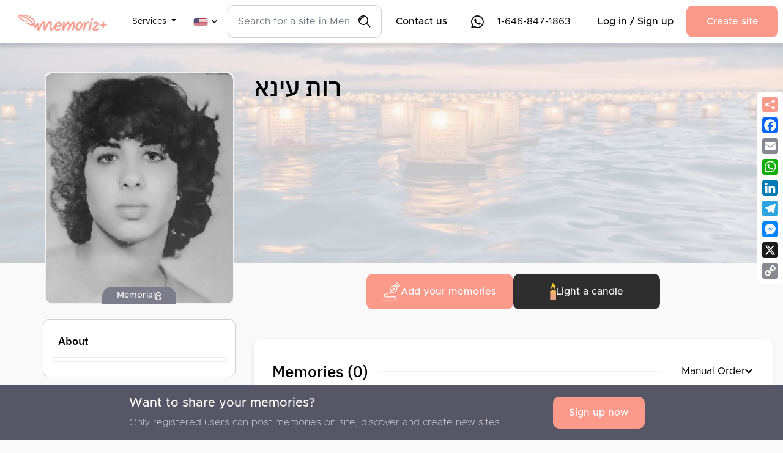

--- FILE ---
content_type: text/html; charset=utf-8
request_url: https://memoriz.plus/en/site/%D7%A8%D7%95%D7%AA-%D7%A2%D7%99%D7%A0%D7%90
body_size: 61175
content:
<!doctype html>
<html data-n-head-ssr lang="en-US" data-n-head="%7B%22lang%22:%7B%22ssr%22:%22en-US%22%7D%7D">
  <head>
    <meta data-n-head="ssr" charset="utf-8"><meta data-n-head="ssr" name="viewport" content="width=device-width, initial-scale=1"><meta data-n-head="ssr" property="og:type" content="website"><meta data-n-head="ssr" property="og:site_name" content="Memoriz+ | memories are forever..."><meta data-n-head="ssr" property="og:image:width" content="1200"><meta data-n-head="ssr" property="og:image:height" content="630"><meta data-n-head="ssr" name="facebook-domain-verification" content="clu5qgviyfrvqnv8hheokvzx3yjgyk"><meta data-n-head="ssr" property="og:type" content="website" name="og:type" data-hid="og:type"><meta data-n-head="ssr" property="og:title" content="Memoriz+ - רות עינא - in loving memory" name="og:title" data-hid="og:title"><meta data-n-head="ssr" property="og:description" content="Remembering רות עינא with tributes, memories, and pictures" name="og:description" data-hid="og:description"><meta data-n-head="ssr" property="description" content="Remembering רות עינא with tributes, memories, and pictures" name="description" data-hid="description"><meta data-n-head="ssr" property="og:image" content="https://memoriz-media.fra1.digitaloceanspaces.com/site_3014/site_3014_df7fd518591aa504484164cb86810ed6f747a362_thumbnail_.jpg?X-Amz-Algorithm=AWS4-HMAC-SHA256&amp;X-Amz-Content-Sha256=UNSIGNED-PAYLOAD&amp;X-Amz-Credential=DO00Y9E842E6UWU4U78L%2F20260116%2Ffra1%2Fs3%2Faws4_request&amp;X-Amz-Date=20260116T142752Z&amp;X-Amz-Expires=3600&amp;X-Amz-Signature=b139c1eccfb1c4ce4f84b0cd8ed245b59a0d260096c3cf826745f4fa5b93d0c6&amp;X-Amz-SignedHeaders=host&amp;x-id=GetObject" name="og:image" data-hid="og:image"><meta data-n-head="ssr" property="og:url" name="og:url" data-hid="og:url"><meta data-n-head="ssr" data-hid="i18n-og" property="og:locale" content="en_US"><meta data-n-head="ssr" data-hid="i18n-og-alt-he-IL" property="og:locale:alternate" content="he_IL"><title>Memoriz+ - רות עינא - in loving memory</title><link data-n-head="ssr" rel="icon" type="image/x-icon" href="/favicon.ico?v=2" data-hid="icon"><link data-n-head="ssr" rel="apple-touch-icon" type="image/png" href="/apple-touch-icon.png" data-hid="apple-icon"><link data-n-head="ssr" data-hid="i18n-alt-en" rel="alternate" href="/en/site/%D7%A8%D7%95%D7%AA-%D7%A2%D7%99%D7%A0%D7%90/" hreflang="en"><link data-n-head="ssr" data-hid="i18n-alt-en-US" rel="alternate" href="/en/site/%D7%A8%D7%95%D7%AA-%D7%A2%D7%99%D7%A0%D7%90/" hreflang="en-US"><link data-n-head="ssr" data-hid="i18n-alt-he" rel="alternate" href="/he/site/%D7%A8%D7%95%D7%AA-%D7%A2%D7%99%D7%A0%D7%90/" hreflang="he"><link data-n-head="ssr" data-hid="i18n-alt-he-IL" rel="alternate" href="/he/site/%D7%A8%D7%95%D7%AA-%D7%A2%D7%99%D7%A0%D7%90/" hreflang="he-IL"><link data-n-head="ssr" data-hid="i18n-xd" rel="alternate" href="/en/site/%D7%A8%D7%95%D7%AA-%D7%A2%D7%99%D7%A0%D7%90/" hreflang="x-default"><link data-n-head="ssr" data-hid="i18n-can" rel="canonical" href="/en/site/%D7%A8%D7%95%D7%AA-%D7%A2%D7%99%D7%A0%D7%90/"><script data-n-head="ssr" src="https://ajax.googleapis.com/ajax/libs/jquery/3.6.3/jquery.min.js"></script><script data-n-head="ssr">
              nagishli_config = {language: &quot;he&quot;,color: &quot;gray&quot;};
            </script><script data-n-head="ssr" src="/nagish/beta/nagishli_beta.js?v=3.0" charset="utf-8"></script><link rel="preload" href="/_nuxt/227bbfb.js" as="script"><link rel="preload" href="/_nuxt/409aa7f.js" as="script"><link rel="preload" href="/_nuxt/189bd08.js" as="script"><link rel="preload" href="/_nuxt/7f46747.js" as="script"><link rel="preload" href="/_nuxt/fonts/Metropolis-Thin.152ab03.otf" as="font" type="font/otf" crossorigin><link rel="preload" href="/_nuxt/fonts/Metropolis-ThinItalic.a10db35.otf" as="font" type="font/otf" crossorigin><link rel="preload" href="/_nuxt/fonts/Metropolis-ExtraLight.c5ae093.otf" as="font" type="font/otf" crossorigin><link rel="preload" href="/_nuxt/fonts/Metropolis-ExtraLightItalic.414a434.otf" as="font" type="font/otf" crossorigin><link rel="preload" href="/_nuxt/fonts/Metropolis-Light.c82170e.otf" as="font" type="font/otf" crossorigin><link rel="preload" href="/_nuxt/fonts/Metropolis-LightItalic.2de2a64.otf" as="font" type="font/otf" crossorigin><link rel="preload" href="/_nuxt/fonts/Metropolis-Regular.f7b5e58.otf" as="font" type="font/otf" crossorigin><link rel="preload" href="/_nuxt/fonts/Metropolis-RegularItalic.763b442.otf" as="font" type="font/otf" crossorigin><link rel="preload" href="/_nuxt/fonts/Metropolis-Medium.f4bca87.otf" as="font" type="font/otf" crossorigin><link rel="preload" href="/_nuxt/fonts/Metropolis-MediumItalic.60eace1.otf" as="font" type="font/otf" crossorigin><link rel="preload" href="/_nuxt/fonts/Metropolis-SemiBold.2556a4f.otf" as="font" type="font/otf" crossorigin><link rel="preload" href="/_nuxt/fonts/Metropolis-SemiBoldItalic.536778d.otf" as="font" type="font/otf" crossorigin><link rel="preload" href="/_nuxt/fonts/Metropolis-Bold.dea4998.otf" as="font" type="font/otf" crossorigin><link rel="preload" href="/_nuxt/fonts/Metropolis-BoldItalic.15b149f.otf" as="font" type="font/otf" crossorigin><link rel="preload" href="/_nuxt/fonts/Metropolis-ExtraBold.d7eaa8a.otf" as="font" type="font/otf" crossorigin><link rel="preload" href="/_nuxt/fonts/Metropolis-ExtraBoldItalic.f1e8fdf.otf" as="font" type="font/otf" crossorigin><link rel="preload" href="/_nuxt/fonts/Metropolis-Black.de55ae5.otf" as="font" type="font/otf" crossorigin><link rel="preload" href="/_nuxt/fonts/Metropolis-BlackItalic.ef50aa4.otf" as="font" type="font/otf" crossorigin><link rel="preload" href="/_nuxt/fonts/ibm-plex-sans-hebrew-v10-latin_hebrew-300.bc2aa59.eot" as="font" type="font/eot" crossorigin><link rel="preload" href="/_nuxt/fonts/ibm-plex-sans-hebrew-v10-latin_hebrew-300.2de046a.woff2" as="font" type="font/woff2" crossorigin><link rel="preload" href="/_nuxt/fonts/ibm-plex-sans-hebrew-v10-latin_hebrew-300.9663182.woff" as="font" type="font/woff" crossorigin><link rel="preload" href="/_nuxt/fonts/ibm-plex-sans-hebrew-v10-latin_hebrew-300.02eda97.ttf" as="font" type="font/ttf" crossorigin><link rel="preload" href="/_nuxt/fonts/ibm-plex-sans-hebrew-v10-latin_hebrew-regular.9daaee2.eot" as="font" type="font/eot" crossorigin><link rel="preload" href="/_nuxt/fonts/ibm-plex-sans-hebrew-v10-latin_hebrew-regular.4a2fb69.woff2" as="font" type="font/woff2" crossorigin><link rel="preload" href="/_nuxt/fonts/ibm-plex-sans-hebrew-v10-latin_hebrew-regular.e70b91c.woff" as="font" type="font/woff" crossorigin><link rel="preload" href="/_nuxt/fonts/ibm-plex-sans-hebrew-v10-latin_hebrew-regular.c4b0528.ttf" as="font" type="font/ttf" crossorigin><link rel="preload" href="/_nuxt/fonts/ibm-plex-sans-hebrew-v10-latin_hebrew-500.02a6a7f.eot" as="font" type="font/eot" crossorigin><link rel="preload" href="/_nuxt/fonts/ibm-plex-sans-hebrew-v10-latin_hebrew-500.5344acf.woff2" as="font" type="font/woff2" crossorigin><link rel="preload" href="/_nuxt/fonts/ibm-plex-sans-hebrew-v10-latin_hebrew-500.3166a4b.woff" as="font" type="font/woff" crossorigin><link rel="preload" href="/_nuxt/fonts/ibm-plex-sans-hebrew-v10-latin_hebrew-500.ad12345.ttf" as="font" type="font/ttf" crossorigin><link rel="preload" href="/_nuxt/fonts/ibm-plex-sans-hebrew-v10-latin_hebrew-700.0e33128.eot" as="font" type="font/eot" crossorigin><link rel="preload" href="/_nuxt/fonts/ibm-plex-sans-hebrew-v10-latin_hebrew-700.d02ebcb.woff2" as="font" type="font/woff2" crossorigin><link rel="preload" href="/_nuxt/fonts/ibm-plex-sans-hebrew-v10-latin_hebrew-700.f401b63.woff" as="font" type="font/woff" crossorigin><link rel="preload" href="/_nuxt/fonts/ibm-plex-sans-hebrew-v10-latin_hebrew-700.9bde49e.ttf" as="font" type="font/ttf" crossorigin><link rel="preload" href="/_nuxt/fonts/Arimo-Bold.d8a1c67.ttf" as="font" type="font/ttf" crossorigin><link rel="preload" href="/_nuxt/fonts/Arimo-BoldItalic.2232e08.ttf" as="font" type="font/ttf" crossorigin><link rel="preload" href="/_nuxt/fonts/Arimo-Italic.7bd0fc9.ttf" as="font" type="font/ttf" crossorigin><link rel="preload" href="/_nuxt/fonts/Arimo-Medium.1f4e5d0.ttf" as="font" type="font/ttf" crossorigin><link rel="preload" href="/_nuxt/fonts/Arimo-MediumItalic.81244bf.ttf" as="font" type="font/ttf" crossorigin><link rel="preload" href="/_nuxt/fonts/Arimo-Regular.eb92bbe.ttf" as="font" type="font/ttf" crossorigin><link rel="preload" href="/_nuxt/fonts/Arimo-SemiBold.5114e50.ttf" as="font" type="font/ttf" crossorigin><link rel="preload" href="/_nuxt/fonts/Arimo-SemiBoldItalic.dc003f6.ttf" as="font" type="font/ttf" crossorigin><link rel="preload" href="/_nuxt/fonts/kalam-v16-latin-300.117ac23.eot" as="font" type="font/eot" crossorigin><link rel="preload" href="/_nuxt/fonts/kalam-v16-latin-300.864fdbd.woff2" as="font" type="font/woff2" crossorigin><link rel="preload" href="/_nuxt/fonts/kalam-v16-latin-300.3e4dedd.woff" as="font" type="font/woff" crossorigin><link rel="preload" href="/_nuxt/fonts/kalam-v16-latin-300.c841f22.ttf" as="font" type="font/ttf" crossorigin><link rel="preload" href="/_nuxt/fonts/kalam-v16-latin-regular.9d154b1.eot" as="font" type="font/eot" crossorigin><link rel="preload" href="/_nuxt/fonts/kalam-v16-latin-regular.0a6a7f6.woff2" as="font" type="font/woff2" crossorigin><link rel="preload" href="/_nuxt/fonts/kalam-v16-latin-regular.3c3d37c.woff" as="font" type="font/woff" crossorigin><link rel="preload" href="/_nuxt/fonts/kalam-v16-latin-regular.70f7d8a.ttf" as="font" type="font/ttf" crossorigin><link rel="preload" href="/_nuxt/fonts/kalam-v16-latin-700.93270c9.eot" as="font" type="font/eot" crossorigin><link rel="preload" href="/_nuxt/fonts/kalam-v16-latin-700.f3ad3b3.woff2" as="font" type="font/woff2" crossorigin><link rel="preload" href="/_nuxt/fonts/kalam-v16-latin-700.d1db45c.woff" as="font" type="font/woff" crossorigin><link rel="preload" href="/_nuxt/fonts/kalam-v16-latin-700.b473f45.ttf" as="font" type="font/ttf" crossorigin><link rel="preload" href="/_nuxt/fonts/melatefmudgashwebfont.515b3dd.eot" as="font" type="font/eot" crossorigin><link rel="preload" href="/_nuxt/fonts/melatefmudgashwebfont.7125e30.woff" as="font" type="font/woff" crossorigin><link rel="preload" href="/_nuxt/fonts/melatefmudgashwebfont.6032ef3.ttf" as="font" type="font/ttf" crossorigin><link rel="preload" href="/_nuxt/fonts/PlusJakartaSans-SemiBoldItalic.f9421bf.woff2" as="font" type="font/woff2" crossorigin><link rel="preload" href="/_nuxt/fonts/PlusJakartaSans-SemiBoldItalic.9ab19e4.woff" as="font" type="font/woff" crossorigin><link rel="preload" href="/_nuxt/fonts/PlusJakartaSans-Medium.9e31786.woff2" as="font" type="font/woff2" crossorigin><link rel="preload" href="/_nuxt/fonts/PlusJakartaSans-Medium.1dc2969.woff" as="font" type="font/woff" crossorigin><link rel="preload" href="/_nuxt/fonts/PlusJakartaSans-Light.3e05aaf.woff2" as="font" type="font/woff2" crossorigin><link rel="preload" href="/_nuxt/fonts/PlusJakartaSans-Light.575dc42.woff" as="font" type="font/woff" crossorigin><link rel="preload" href="/_nuxt/fonts/PlusJakartaSans-ExtraLight.7c70e03.woff2" as="font" type="font/woff2" crossorigin><link rel="preload" href="/_nuxt/fonts/PlusJakartaSans-ExtraLight.ac496a5.woff" as="font" type="font/woff" crossorigin><link rel="preload" href="/_nuxt/fonts/PlusJakartaSans-ExtraBoldItalic.676caf6.woff2" as="font" type="font/woff2" crossorigin><link rel="preload" href="/_nuxt/fonts/PlusJakartaSans-ExtraBoldItalic.20e3ab7.woff" as="font" type="font/woff" crossorigin><link rel="preload" href="/_nuxt/fonts/PlusJakartaSans-Italic.aec84da.woff2" as="font" type="font/woff2" crossorigin><link rel="preload" href="/_nuxt/fonts/PlusJakartaSans-Italic.6fffe54.woff" as="font" type="font/woff" crossorigin><link rel="preload" href="/_nuxt/fonts/PlusJakartaSans-Regular.082c372.woff2" as="font" type="font/woff2" crossorigin><link rel="preload" href="/_nuxt/fonts/PlusJakartaSans-Regular.1c45c0d.woff" as="font" type="font/woff" crossorigin><link rel="preload" href="/_nuxt/fonts/PlusJakartaSans-Bold.6c78892.woff2" as="font" type="font/woff2" crossorigin><link rel="preload" href="/_nuxt/fonts/PlusJakartaSans-Bold.529b5ad.woff" as="font" type="font/woff" crossorigin><link rel="preload" href="/_nuxt/fonts/PlusJakartaSans-MediumItalic.9011c24.woff2" as="font" type="font/woff2" crossorigin><link rel="preload" href="/_nuxt/fonts/PlusJakartaSans-MediumItalic.e3e6a5b.woff" as="font" type="font/woff" crossorigin><link rel="preload" href="/_nuxt/fonts/PlusJakartaSans-SemiBold.4d22072.woff2" as="font" type="font/woff2" crossorigin><link rel="preload" href="/_nuxt/fonts/PlusJakartaSans-SemiBold.611e87a.woff" as="font" type="font/woff" crossorigin><link rel="preload" href="/_nuxt/fonts/PlusJakartaSans-ExtraLightItalic.34df036.woff2" as="font" type="font/woff2" crossorigin><link rel="preload" href="/_nuxt/fonts/PlusJakartaSans-ExtraLightItalic.dbf0acc.woff" as="font" type="font/woff" crossorigin><link rel="preload" href="/_nuxt/fonts/PlusJakartaSans-BoldItalic.ed1fd27.woff2" as="font" type="font/woff2" crossorigin><link rel="preload" href="/_nuxt/fonts/PlusJakartaSans-BoldItalic.2bfcece.woff" as="font" type="font/woff" crossorigin><link rel="preload" href="/_nuxt/fonts/PlusJakartaSans-ExtraBold.a3f3626.woff2" as="font" type="font/woff2" crossorigin><link rel="preload" href="/_nuxt/fonts/PlusJakartaSans-ExtraBold.c6f80dd.woff" as="font" type="font/woff" crossorigin><link rel="preload" href="/_nuxt/fonts/PlusJakartaSans-LightItalic.765d288.woff2" as="font" type="font/woff2" crossorigin><link rel="preload" href="/_nuxt/fonts/PlusJakartaSans-LightItalic.10a7bfe.woff" as="font" type="font/woff" crossorigin><link rel="preload" href="/_nuxt/3c71e54.js" as="script"><style data-vue-ssr-id="a5748c50:0">@font-face{font-display:swap;font-family:"Metropolis";font-style:normal;font-weight:100;src:url(/_nuxt/fonts/Metropolis-Thin.152ab03.otf) format("opentype")}@font-face{font-display:swap;font-family:"Metropolis";font-style:italic;font-weight:100;src:url(/_nuxt/fonts/Metropolis-ThinItalic.a10db35.otf) format("opentype")}@font-face{font-display:swap;font-family:"Metropolis";font-style:normal;font-weight:200;src:url(/_nuxt/fonts/Metropolis-ExtraLight.c5ae093.otf) format("opentype")}@font-face{font-display:swap;font-family:"Metropolis";font-style:italic;font-weight:200;src:url(/_nuxt/fonts/Metropolis-ExtraLightItalic.414a434.otf) format("opentype")}@font-face{font-display:swap;font-family:"Metropolis";font-style:normal;font-weight:300;src:url(/_nuxt/fonts/Metropolis-Light.c82170e.otf) format("opentype")}@font-face{font-display:swap;font-family:"Metropolis";font-style:italic;font-weight:300;src:url(/_nuxt/fonts/Metropolis-LightItalic.2de2a64.otf) format("opentype")}@font-face{font-display:swap;font-family:"Metropolis";font-style:normal;font-weight:400;src:url(/_nuxt/fonts/Metropolis-Regular.f7b5e58.otf) format("opentype")}@font-face{font-display:swap;font-family:"Metropolis";font-style:italic;font-weight:400;src:url(/_nuxt/fonts/Metropolis-RegularItalic.763b442.otf) format("opentype")}@font-face{font-display:swap;font-family:"Metropolis";font-style:normal;font-weight:500;src:url(/_nuxt/fonts/Metropolis-Medium.f4bca87.otf) format("opentype")}@font-face{font-display:swap;font-family:"Metropolis";font-style:italic;font-weight:500;src:url(/_nuxt/fonts/Metropolis-MediumItalic.60eace1.otf) format("opentype")}@font-face{font-display:swap;font-family:"Metropolis";font-style:normal;font-weight:600;src:url(/_nuxt/fonts/Metropolis-SemiBold.2556a4f.otf) format("opentype")}@font-face{font-display:swap;font-family:"Metropolis";font-style:italic;font-weight:600;src:url(/_nuxt/fonts/Metropolis-SemiBoldItalic.536778d.otf) format("opentype")}@font-face{font-display:swap;font-family:"Metropolis";font-style:normal;font-weight:700;src:url(/_nuxt/fonts/Metropolis-Bold.dea4998.otf) format("opentype")}@font-face{font-display:swap;font-family:"Metropolis";font-style:italic;font-weight:700;src:url(/_nuxt/fonts/Metropolis-BoldItalic.15b149f.otf) format("opentype")}@font-face{font-display:swap;font-family:"Metropolis";font-style:normal;font-weight:800;src:url(/_nuxt/fonts/Metropolis-ExtraBold.d7eaa8a.otf) format("opentype")}@font-face{font-display:swap;font-family:"Metropolis";font-style:italic;font-weight:800;src:url(/_nuxt/fonts/Metropolis-ExtraBoldItalic.f1e8fdf.otf) format("opentype")}@font-face{font-display:swap;font-family:"Metropolis";font-style:normal;font-weight:900;src:url(/_nuxt/fonts/Metropolis-Black.de55ae5.otf) format("opentype")}@font-face{font-display:swap;font-family:"Metropolis";font-style:italic;font-weight:900;src:url(/_nuxt/fonts/Metropolis-BlackItalic.ef50aa4.otf) format("opentype")}@font-face{font-family:"IBM Plex Sans Hebrew";font-style:normal;font-weight:300;src:url(/_nuxt/fonts/ibm-plex-sans-hebrew-v10-latin_hebrew-300.bc2aa59.eot);src:local(""),url(/_nuxt/fonts/ibm-plex-sans-hebrew-v10-latin_hebrew-300.bc2aa59.eot?#iefix) format("embedded-opentype"),url(/_nuxt/fonts/ibm-plex-sans-hebrew-v10-latin_hebrew-300.2de046a.woff2) format("woff2"),url(/_nuxt/fonts/ibm-plex-sans-hebrew-v10-latin_hebrew-300.9663182.woff) format("woff"),url(/_nuxt/fonts/ibm-plex-sans-hebrew-v10-latin_hebrew-300.02eda97.ttf) format("truetype"),url(/_nuxt/img/ibm-plex-sans-hebrew-v10-latin_hebrew-300.a035d89.svg#IBMPlexSansHebrew) format("svg")}@font-face{font-family:"IBM Plex Sans Hebrew";font-style:normal;font-weight:400;src:url(/_nuxt/fonts/ibm-plex-sans-hebrew-v10-latin_hebrew-regular.9daaee2.eot);src:local(""),url(/_nuxt/fonts/ibm-plex-sans-hebrew-v10-latin_hebrew-regular.9daaee2.eot?#iefix) format("embedded-opentype"),url(/_nuxt/fonts/ibm-plex-sans-hebrew-v10-latin_hebrew-regular.4a2fb69.woff2) format("woff2"),url(/_nuxt/fonts/ibm-plex-sans-hebrew-v10-latin_hebrew-regular.e70b91c.woff) format("woff"),url(/_nuxt/fonts/ibm-plex-sans-hebrew-v10-latin_hebrew-regular.c4b0528.ttf) format("truetype"),url(/_nuxt/img/ibm-plex-sans-hebrew-v10-latin_hebrew-regular.223a5b1.svg#IBMPlexSansHebrew) format("svg")}@font-face{font-family:"IBM Plex Sans Hebrew";font-style:normal;font-weight:500;src:url(/_nuxt/fonts/ibm-plex-sans-hebrew-v10-latin_hebrew-500.02a6a7f.eot);src:local(""),url(/_nuxt/fonts/ibm-plex-sans-hebrew-v10-latin_hebrew-500.02a6a7f.eot?#iefix) format("embedded-opentype"),url(/_nuxt/fonts/ibm-plex-sans-hebrew-v10-latin_hebrew-500.5344acf.woff2) format("woff2"),url(/_nuxt/fonts/ibm-plex-sans-hebrew-v10-latin_hebrew-500.3166a4b.woff) format("woff"),url(/_nuxt/fonts/ibm-plex-sans-hebrew-v10-latin_hebrew-500.ad12345.ttf) format("truetype"),url(/_nuxt/img/ibm-plex-sans-hebrew-v10-latin_hebrew-500.1018efe.svg#IBMPlexSansHebrew) format("svg")}@font-face{font-family:"IBM Plex Sans Hebrew";font-style:normal;font-weight:700;src:url(/_nuxt/fonts/ibm-plex-sans-hebrew-v10-latin_hebrew-700.0e33128.eot);src:local(""),url(/_nuxt/fonts/ibm-plex-sans-hebrew-v10-latin_hebrew-700.0e33128.eot?#iefix) format("embedded-opentype"),url(/_nuxt/fonts/ibm-plex-sans-hebrew-v10-latin_hebrew-700.d02ebcb.woff2) format("woff2"),url(/_nuxt/fonts/ibm-plex-sans-hebrew-v10-latin_hebrew-700.f401b63.woff) format("woff"),url(/_nuxt/fonts/ibm-plex-sans-hebrew-v10-latin_hebrew-700.9bde49e.ttf) format("truetype"),url(/_nuxt/img/ibm-plex-sans-hebrew-v10-latin_hebrew-700.118ad00.svg#IBMPlexSansHebrew) format("svg")}@font-face{font-display:swap;font-family:"Arimo";font-style:normal;font-weight:700;src:url(/_nuxt/fonts/Arimo-Bold.d8a1c67.ttf) format("truetype")}@font-face{font-display:swap;font-family:"Arimo";font-style:italic;font-weight:700;src:url(/_nuxt/fonts/Arimo-BoldItalic.2232e08.ttf) format("truetype")}@font-face{font-display:swap;font-family:"Arimo";font-style:italic;font-weight:400;src:url(/_nuxt/fonts/Arimo-Italic.7bd0fc9.ttf) format("truetype")}@font-face{font-display:swap;font-family:"Arimo";font-style:normal;font-weight:500;src:url(/_nuxt/fonts/Arimo-Medium.1f4e5d0.ttf) format("truetype")}@font-face{font-display:swap;font-family:"Arimo";font-style:italic;font-weight:500;src:url(/_nuxt/fonts/Arimo-MediumItalic.81244bf.ttf) format("truetype")}@font-face{font-display:swap;font-family:"Arimo";font-style:normal;font-weight:400;src:url(/_nuxt/fonts/Arimo-Regular.eb92bbe.ttf) format("truetype")}@font-face{font-display:swap;font-family:"Arimo";font-style:normal;font-weight:600;src:url(/_nuxt/fonts/Arimo-SemiBold.5114e50.ttf) format("truetype")}@font-face{font-display:swap;font-family:"Arimo";font-style:italic;font-weight:600;src:url(/_nuxt/fonts/Arimo-SemiBoldItalic.dc003f6.ttf) format("truetype")}@font-face{font-family:"Kalam";font-style:normal;font-weight:300;src:url(/_nuxt/fonts/kalam-v16-latin-300.117ac23.eot);src:local(""),url(/_nuxt/fonts/kalam-v16-latin-300.117ac23.eot?#iefix) format("embedded-opentype"),url(/_nuxt/fonts/kalam-v16-latin-300.864fdbd.woff2) format("woff2"),url(/_nuxt/fonts/kalam-v16-latin-300.3e4dedd.woff) format("woff"),url(/_nuxt/fonts/kalam-v16-latin-300.c841f22.ttf) format("truetype"),url(/_nuxt/img/kalam-v16-latin-300.5522820.svg#Kalam) format("svg")}@font-face{font-family:"Kalam";font-style:normal;font-weight:400;src:url(/_nuxt/fonts/kalam-v16-latin-regular.9d154b1.eot);src:local(""),url(/_nuxt/fonts/kalam-v16-latin-regular.9d154b1.eot?#iefix) format("embedded-opentype"),url(/_nuxt/fonts/kalam-v16-latin-regular.0a6a7f6.woff2) format("woff2"),url(/_nuxt/fonts/kalam-v16-latin-regular.3c3d37c.woff) format("woff"),url(/_nuxt/fonts/kalam-v16-latin-regular.70f7d8a.ttf) format("truetype"),url(/_nuxt/img/kalam-v16-latin-regular.1787dc5.svg#Kalam) format("svg")}@font-face{font-family:"Kalam";font-style:normal;font-weight:700;src:url(/_nuxt/fonts/kalam-v16-latin-700.93270c9.eot);src:local(""),url(/_nuxt/fonts/kalam-v16-latin-700.93270c9.eot?#iefix) format("embedded-opentype"),url(/_nuxt/fonts/kalam-v16-latin-700.f3ad3b3.woff2) format("woff2"),url(/_nuxt/fonts/kalam-v16-latin-700.d1db45c.woff) format("woff"),url(/_nuxt/fonts/kalam-v16-latin-700.b473f45.ttf) format("truetype"),url(/_nuxt/img/kalam-v16-latin-700.f81f301.svg#Kalam) format("svg")}@font-face{font-display:swap;font-family:"Melatef Mudgash";font-style:normal;font-weight:700;src:url(/_nuxt/fonts/melatefmudgashwebfont.515b3dd.eot);src:local(""),url(/_nuxt/fonts/melatefmudgashwebfont.515b3dd.eot?#iefix) format("embedded-opentype"),url(/_nuxt/fonts/melatefmudgashwebfont.7125e30.woff) format("woff"),url(/_nuxt/fonts/melatefmudgashwebfont.6032ef3.ttf) format("truetype"),url(/_nuxt/img/melatefmudgashwebfont.e6ea9eb.svg#MelatefMudgash)}@font-face{font-display:swap;font-family:"Plus Jakarta Sans";font-style:italic;font-weight:600;src:url(/_nuxt/fonts/PlusJakartaSans-SemiBoldItalic.f9421bf.woff2) format("woff2"),url(/_nuxt/fonts/PlusJakartaSans-SemiBoldItalic.9ab19e4.woff) format("woff")}@font-face{font-display:swap;font-family:"Plus Jakarta Sans";font-style:normal;font-weight:500;src:url(/_nuxt/fonts/PlusJakartaSans-Medium.9e31786.woff2) format("woff2"),url(/_nuxt/fonts/PlusJakartaSans-Medium.1dc2969.woff) format("woff")}@font-face{font-display:swap;font-family:"Plus Jakarta Sans";font-style:normal;font-weight:300;src:url(/_nuxt/fonts/PlusJakartaSans-Light.3e05aaf.woff2) format("woff2"),url(/_nuxt/fonts/PlusJakartaSans-Light.575dc42.woff) format("woff")}@font-face{font-display:swap;font-family:"Plus Jakarta Sans";font-style:normal;font-weight:200;src:url(/_nuxt/fonts/PlusJakartaSans-ExtraLight.7c70e03.woff2) format("woff2"),url(/_nuxt/fonts/PlusJakartaSans-ExtraLight.ac496a5.woff) format("woff")}@font-face{font-display:swap;font-family:"Plus Jakarta Sans";font-style:italic;font-weight:700;src:url(/_nuxt/fonts/PlusJakartaSans-ExtraBoldItalic.676caf6.woff2) format("woff2"),url(/_nuxt/fonts/PlusJakartaSans-ExtraBoldItalic.20e3ab7.woff) format("woff")}@font-face{font-display:swap;font-family:"Plus Jakarta Sans";font-style:italic;font-weight:400;src:url(/_nuxt/fonts/PlusJakartaSans-Italic.aec84da.woff2) format("woff2"),url(/_nuxt/fonts/PlusJakartaSans-Italic.6fffe54.woff) format("woff")}@font-face{font-display:swap;font-family:"Plus Jakarta Sans";font-style:normal;font-weight:400;src:url(/_nuxt/fonts/PlusJakartaSans-Regular.082c372.woff2) format("woff2"),url(/_nuxt/fonts/PlusJakartaSans-Regular.1c45c0d.woff) format("woff")}@font-face{font-display:swap;font-family:"Plus Jakarta Sans";font-style:normal;font-weight:700;src:url(/_nuxt/fonts/PlusJakartaSans-Bold.6c78892.woff2) format("woff2"),url(/_nuxt/fonts/PlusJakartaSans-Bold.529b5ad.woff) format("woff")}@font-face{font-display:swap;font-family:"Plus Jakarta Sans";font-style:italic;font-weight:500;src:url(/_nuxt/fonts/PlusJakartaSans-MediumItalic.9011c24.woff2) format("woff2"),url(/_nuxt/fonts/PlusJakartaSans-MediumItalic.e3e6a5b.woff) format("woff")}@font-face{font-display:swap;font-family:"Plus Jakarta Sans";font-style:normal;font-weight:600;src:url(/_nuxt/fonts/PlusJakartaSans-SemiBold.4d22072.woff2) format("woff2"),url(/_nuxt/fonts/PlusJakartaSans-SemiBold.611e87a.woff) format("woff")}@font-face{font-display:swap;font-family:"Plus Jakarta Sans";font-style:italic;font-weight:200;src:url(/_nuxt/fonts/PlusJakartaSans-ExtraLightItalic.34df036.woff2) format("woff2"),url(/_nuxt/fonts/PlusJakartaSans-ExtraLightItalic.dbf0acc.woff) format("woff")}@font-face{font-display:swap;font-family:"Plus Jakarta Sans";font-style:italic;font-weight:700;src:url(/_nuxt/fonts/PlusJakartaSans-BoldItalic.ed1fd27.woff2) format("woff2"),url(/_nuxt/fonts/PlusJakartaSans-BoldItalic.2bfcece.woff) format("woff")}@font-face{font-display:swap;font-family:"Plus Jakarta Sans";font-style:normal;font-weight:700;src:url(/_nuxt/fonts/PlusJakartaSans-ExtraBold.a3f3626.woff2) format("woff2"),url(/_nuxt/fonts/PlusJakartaSans-ExtraBold.c6f80dd.woff) format("woff")}@font-face{font-display:swap;font-family:"Plus Jakarta Sans";font-style:italic;font-weight:300;src:url(/_nuxt/fonts/PlusJakartaSans-LightItalic.765d288.woff2) format("woff2"),url(/_nuxt/fonts/PlusJakartaSans-LightItalic.10a7bfe.woff) format("woff")}/*!
 * Bootstrap v4.6.2 (https://getbootstrap.com/)
 * Copyright 2011-2022 The Bootstrap Authors
 * Copyright 2011-2022 Twitter, Inc.
 * Licensed under MIT (https://github.com/twbs/bootstrap/blob/main/LICENSE)
 */:root{--blue:#007bff;--indigo:#6610f2;--purple:#6f42c1;--pink:#e83e8c;--red:#dc3545;--orange:#fd7e14;--yellow:#ffc107;--green:#28a745;--teal:#20c997;--cyan:#17a2b8;--white:#fff;--gray:#6c757d;--gray-dark:#343a40;--primary:#007bff;--secondary:#6c757d;--success:#28a745;--info:#17a2b8;--warning:#ffc107;--danger:#dc3545;--light:#f8f9fa;--dark:#343a40;--breakpoint-xs:0;--breakpoint-sm:576px;--breakpoint-md:768px;--breakpoint-lg:992px;--breakpoint-xl:1260px;--font-family-sans-serif:-apple-system,BlinkMacSystemFont,"Segoe UI",Roboto,"Helvetica Neue",Arial,"Noto Sans","Liberation Sans",sans-serif,"Apple Color Emoji","Segoe UI Emoji","Segoe UI Symbol","Noto Color Emoji";--font-family-monospace:SFMono-Regular,Menlo,Monaco,Consolas,"Liberation Mono","Courier New",monospace}*,:after,:before{box-sizing:border-box}html{font-family:sans-serif;line-height:1.15;-webkit-text-size-adjust:100%;-webkit-tap-highlight-color:rgba(0,0,0,0)}article,aside,figcaption,figure,footer,header,hgroup,main,nav,section{display:block}body{color:#212529;font-family:-apple-system,BlinkMacSystemFont,"Segoe UI",Roboto,"Helvetica Neue",Arial,"Noto Sans","Liberation Sans",sans-serif,"Apple Color Emoji","Segoe UI Emoji","Segoe UI Symbol","Noto Color Emoji";line-height:1.5;margin:0;text-align:left}[tabindex="-1"]:focus:not(:focus-visible){outline:0!important}hr{box-sizing:content-box;height:0;overflow:visible}h1,h2,h3,h4,h5,h6{margin-bottom:.5rem;margin-top:0}p{margin-bottom:1rem;margin-top:0}abbr[data-original-title],abbr[title]{border-bottom:0;cursor:help;text-decoration:underline;-webkit-text-decoration:underline dotted;text-decoration:underline dotted;-webkit-text-decoration-skip-ink:none;text-decoration-skip-ink:none}address{font-style:normal;line-height:inherit}address,dl,ol,ul{margin-bottom:1rem}dl,ol,ul{margin-top:0}ol ol,ol ul,ul ol,ul ul{margin-bottom:0}dt{font-weight:700}dd{margin-bottom:.5rem;margin-left:0}blockquote{margin:0 0 1rem}b,strong{font-weight:bolder}small{font-size:80%}sub,sup{font-size:75%;line-height:0;position:relative;vertical-align:baseline}sub{bottom:-.25em}sup{top:-.5em}a{background-color:transparent;color:#007bff;-webkit-text-decoration:none;text-decoration:none}a:hover{color:#0056b3;-webkit-text-decoration:underline;text-decoration:underline}a:not([href]):not([class]),a:not([href]):not([class]):hover{color:inherit;-webkit-text-decoration:none;text-decoration:none}code,kbd,pre,samp{font-family:SFMono-Regular,Menlo,Monaco,Consolas,"Liberation Mono","Courier New",monospace;font-size:1em}pre{margin-bottom:1rem;margin-top:0;overflow:auto;-ms-overflow-style:scrollbar}figure{margin:0 0 1rem}img{border-style:none}img,svg{vertical-align:middle}svg{overflow:hidden}table{border-collapse:collapse}caption{caption-side:bottom;color:#6c757d;padding-bottom:.75rem;padding-top:.75rem;text-align:left}th{text-align:inherit;text-align:-webkit-match-parent}label{display:inline-block;margin-bottom:.5rem}button{border-radius:0}button:focus:not(:focus-visible){outline:0}button,input,optgroup,select,textarea{font-family:inherit;font-size:inherit;line-height:inherit;margin:0}button,input{overflow:visible}button,select{text-transform:none}[role=button]{cursor:pointer}select{word-wrap:normal}[type=button],[type=reset],[type=submit],button{-webkit-appearance:button}[type=button]:not(:disabled),[type=reset]:not(:disabled),[type=submit]:not(:disabled),button:not(:disabled){cursor:pointer}[type=button]::-moz-focus-inner,[type=reset]::-moz-focus-inner,[type=submit]::-moz-focus-inner,button::-moz-focus-inner{border-style:none;padding:0}input[type=checkbox],input[type=radio]{box-sizing:border-box;padding:0}textarea{overflow:auto;resize:vertical}fieldset{border:0;margin:0;min-width:0;padding:0}legend{color:inherit;display:block;font-size:1.5rem;line-height:inherit;margin-bottom:.5rem;max-width:100%;padding:0;white-space:normal;width:100%}progress{vertical-align:baseline}[type=number]::-webkit-inner-spin-button,[type=number]::-webkit-outer-spin-button{height:auto}[type=search]{-webkit-appearance:none;outline-offset:-2px}[type=search]::-webkit-search-decoration{-webkit-appearance:none}::-webkit-file-upload-button{-webkit-appearance:button;font:inherit}output{display:inline-block}summary{cursor:pointer;display:list-item}template{display:none}[hidden]{display:none!important}.h1,.h2,.h3,.h4,.h5,.h6,h1,h2,h3,h4,h5,h6{font-weight:500;line-height:1.2;margin-bottom:.5rem}.h1,h1{font-size:2.5rem}.h2,h2{font-size:2rem}.h3,h3{font-size:1.75rem}.h4,h4{font-size:1.5rem}.h5,h5{font-size:1.25rem}.h6,h6{font-size:1rem}.lead{font-size:1.25rem;font-weight:300}.display-1{font-size:6rem}.display-1,.display-2{font-weight:300;line-height:1.2}.display-2{font-size:5.5rem}.display-3{font-size:4.5rem}.display-3,.display-4{font-weight:300;line-height:1.2}.display-4{font-size:3.5rem}hr{border:0;border-top:1px solid rgba(0,0,0,.1);margin-bottom:1rem;margin-top:1rem}.small,small{font-size:.875em;font-weight:400}.mark,mark{background-color:#fcf8e3;padding:.2em}.list-inline,.list-unstyled{list-style:none;padding-left:0}.list-inline-item{display:inline-block}.list-inline-item:not(:last-child){margin-right:.5rem}.initialism{font-size:90%;text-transform:uppercase}.blockquote{font-size:1.25rem;margin-bottom:1rem}.blockquote-footer{color:#6c757d;display:block;font-size:.875em}.blockquote-footer:before{content:"— "}.img-fluid,.img-thumbnail{height:auto;max-width:100%}.img-thumbnail{background-color:#fff;border:1px solid #dee2e6;border-radius:.25rem;padding:.25rem}.figure{display:inline-block}.figure-img{line-height:1;margin-bottom:.5rem}.figure-caption{color:#6c757d;font-size:90%}code{color:#e83e8c;font-size:87.5%;word-wrap:break-word}a>code{color:inherit}kbd{background-color:#212529;border-radius:.2rem;color:#fff;font-size:87.5%;padding:.2rem .4rem}kbd kbd{font-size:100%;font-weight:700;padding:0}pre{color:#212529;display:block;font-size:87.5%}pre code{color:inherit;font-size:inherit;word-break:normal}.pre-scrollable{max-height:340px;overflow-y:scroll}.container,.container-fluid,.container-lg,.container-md,.container-sm,.container-xl{margin-left:auto;margin-right:auto;padding-left:15px;padding-right:15px;width:100%}@media(min-width:576px){.container,.container-sm{max-width:540px}}@media(min-width:768px){.container,.container-md,.container-sm{max-width:720px}}@media(min-width:992px){.container,.container-lg,.container-md,.container-sm{max-width:960px}}@media(min-width:1260px){.container,.container-lg,.container-md,.container-sm,.container-xl{max-width:1200px}}.row{display:flex;flex-wrap:wrap;margin-left:-15px;margin-right:-15px}.no-gutters{margin-left:0;margin-right:0}.no-gutters>.col,.no-gutters>[class*=col-]{padding-left:0;padding-right:0}.col,.col-1,.col-10,.col-11,.col-12,.col-2,.col-3,.col-4,.col-5,.col-6,.col-7,.col-8,.col-9,.col-auto,.col-lg,.col-lg-1,.col-lg-10,.col-lg-11,.col-lg-12,.col-lg-2,.col-lg-3,.col-lg-4,.col-lg-5,.col-lg-6,.col-lg-7,.col-lg-8,.col-lg-9,.col-lg-auto,.col-md,.col-md-1,.col-md-10,.col-md-11,.col-md-12,.col-md-2,.col-md-3,.col-md-4,.col-md-5,.col-md-6,.col-md-7,.col-md-8,.col-md-9,.col-md-auto,.col-sm,.col-sm-1,.col-sm-10,.col-sm-11,.col-sm-12,.col-sm-2,.col-sm-3,.col-sm-4,.col-sm-5,.col-sm-6,.col-sm-7,.col-sm-8,.col-sm-9,.col-sm-auto,.col-xl,.col-xl-1,.col-xl-10,.col-xl-11,.col-xl-12,.col-xl-2,.col-xl-3,.col-xl-4,.col-xl-5,.col-xl-6,.col-xl-7,.col-xl-8,.col-xl-9,.col-xl-auto{padding-left:15px;padding-right:15px;position:relative;width:100%}.col{flex-basis:0;flex-grow:1;max-width:100%}.row-cols-1>*{flex:0 0 100%;max-width:100%}.row-cols-2>*{flex:0 0 50%;max-width:50%}.row-cols-3>*{flex:0 0 33.3333333333%;max-width:33.3333333333%}.row-cols-4>*{flex:0 0 25%;max-width:25%}.row-cols-5>*{flex:0 0 20%;max-width:20%}.row-cols-6>*{flex:0 0 16.6666666667%;max-width:16.6666666667%}.col-auto{flex:0 0 auto;max-width:100%;width:auto}.col-1{flex:0 0 8.33333333%;max-width:8.33333333%}.col-2{flex:0 0 16.66666667%;max-width:16.66666667%}.col-3{flex:0 0 25%;max-width:25%}.col-4{flex:0 0 33.33333333%;max-width:33.33333333%}.col-5{flex:0 0 41.66666667%;max-width:41.66666667%}.col-6{flex:0 0 50%;max-width:50%}.col-7{flex:0 0 58.33333333%;max-width:58.33333333%}.col-8{flex:0 0 66.66666667%;max-width:66.66666667%}.col-9{flex:0 0 75%;max-width:75%}.col-10{flex:0 0 83.33333333%;max-width:83.33333333%}.col-11{flex:0 0 91.66666667%;max-width:91.66666667%}.col-12{flex:0 0 100%;max-width:100%}.order-first{order:-1}.order-last{order:13}.order-0{order:0}.order-1{order:1}.order-2{order:2}.order-3{order:3}.order-4{order:4}.order-5{order:5}.order-6{order:6}.order-7{order:7}.order-8{order:8}.order-9{order:9}.order-10{order:10}.order-11{order:11}.order-12{order:12}.offset-1{margin-left:8.33333333%}.offset-2{margin-left:16.66666667%}.offset-3{margin-left:25%}.offset-4{margin-left:33.33333333%}.offset-5{margin-left:41.66666667%}.offset-6{margin-left:50%}.offset-7{margin-left:58.33333333%}.offset-8{margin-left:66.66666667%}.offset-9{margin-left:75%}.offset-10{margin-left:83.33333333%}.offset-11{margin-left:91.66666667%}@media(min-width:576px){.col-sm{flex-basis:0;flex-grow:1;max-width:100%}.row-cols-sm-1>*{flex:0 0 100%;max-width:100%}.row-cols-sm-2>*{flex:0 0 50%;max-width:50%}.row-cols-sm-3>*{flex:0 0 33.3333333333%;max-width:33.3333333333%}.row-cols-sm-4>*{flex:0 0 25%;max-width:25%}.row-cols-sm-5>*{flex:0 0 20%;max-width:20%}.row-cols-sm-6>*{flex:0 0 16.6666666667%;max-width:16.6666666667%}.col-sm-auto{flex:0 0 auto;max-width:100%;width:auto}.col-sm-1{flex:0 0 8.33333333%;max-width:8.33333333%}.col-sm-2{flex:0 0 16.66666667%;max-width:16.66666667%}.col-sm-3{flex:0 0 25%;max-width:25%}.col-sm-4{flex:0 0 33.33333333%;max-width:33.33333333%}.col-sm-5{flex:0 0 41.66666667%;max-width:41.66666667%}.col-sm-6{flex:0 0 50%;max-width:50%}.col-sm-7{flex:0 0 58.33333333%;max-width:58.33333333%}.col-sm-8{flex:0 0 66.66666667%;max-width:66.66666667%}.col-sm-9{flex:0 0 75%;max-width:75%}.col-sm-10{flex:0 0 83.33333333%;max-width:83.33333333%}.col-sm-11{flex:0 0 91.66666667%;max-width:91.66666667%}.col-sm-12{flex:0 0 100%;max-width:100%}.order-sm-first{order:-1}.order-sm-last{order:13}.order-sm-0{order:0}.order-sm-1{order:1}.order-sm-2{order:2}.order-sm-3{order:3}.order-sm-4{order:4}.order-sm-5{order:5}.order-sm-6{order:6}.order-sm-7{order:7}.order-sm-8{order:8}.order-sm-9{order:9}.order-sm-10{order:10}.order-sm-11{order:11}.order-sm-12{order:12}.offset-sm-0{margin-left:0}.offset-sm-1{margin-left:8.33333333%}.offset-sm-2{margin-left:16.66666667%}.offset-sm-3{margin-left:25%}.offset-sm-4{margin-left:33.33333333%}.offset-sm-5{margin-left:41.66666667%}.offset-sm-6{margin-left:50%}.offset-sm-7{margin-left:58.33333333%}.offset-sm-8{margin-left:66.66666667%}.offset-sm-9{margin-left:75%}.offset-sm-10{margin-left:83.33333333%}.offset-sm-11{margin-left:91.66666667%}}@media(min-width:768px){.col-md{flex-basis:0;flex-grow:1;max-width:100%}.row-cols-md-1>*{flex:0 0 100%;max-width:100%}.row-cols-md-2>*{flex:0 0 50%;max-width:50%}.row-cols-md-3>*{flex:0 0 33.3333333333%;max-width:33.3333333333%}.row-cols-md-4>*{flex:0 0 25%;max-width:25%}.row-cols-md-5>*{flex:0 0 20%;max-width:20%}.row-cols-md-6>*{flex:0 0 16.6666666667%;max-width:16.6666666667%}.col-md-auto{flex:0 0 auto;max-width:100%;width:auto}.col-md-1{flex:0 0 8.33333333%;max-width:8.33333333%}.col-md-2{flex:0 0 16.66666667%;max-width:16.66666667%}.col-md-3{flex:0 0 25%;max-width:25%}.col-md-4{flex:0 0 33.33333333%;max-width:33.33333333%}.col-md-5{flex:0 0 41.66666667%;max-width:41.66666667%}.col-md-6{flex:0 0 50%;max-width:50%}.col-md-7{flex:0 0 58.33333333%;max-width:58.33333333%}.col-md-8{flex:0 0 66.66666667%;max-width:66.66666667%}.col-md-9{flex:0 0 75%;max-width:75%}.col-md-10{flex:0 0 83.33333333%;max-width:83.33333333%}.col-md-11{flex:0 0 91.66666667%;max-width:91.66666667%}.col-md-12{flex:0 0 100%;max-width:100%}.order-md-first{order:-1}.order-md-last{order:13}.order-md-0{order:0}.order-md-1{order:1}.order-md-2{order:2}.order-md-3{order:3}.order-md-4{order:4}.order-md-5{order:5}.order-md-6{order:6}.order-md-7{order:7}.order-md-8{order:8}.order-md-9{order:9}.order-md-10{order:10}.order-md-11{order:11}.order-md-12{order:12}.offset-md-0{margin-left:0}.offset-md-1{margin-left:8.33333333%}.offset-md-2{margin-left:16.66666667%}.offset-md-3{margin-left:25%}.offset-md-4{margin-left:33.33333333%}.offset-md-5{margin-left:41.66666667%}.offset-md-6{margin-left:50%}.offset-md-7{margin-left:58.33333333%}.offset-md-8{margin-left:66.66666667%}.offset-md-9{margin-left:75%}.offset-md-10{margin-left:83.33333333%}.offset-md-11{margin-left:91.66666667%}}@media(min-width:992px){.col-lg{flex-basis:0;flex-grow:1;max-width:100%}.row-cols-lg-1>*{flex:0 0 100%;max-width:100%}.row-cols-lg-2>*{flex:0 0 50%;max-width:50%}.row-cols-lg-3>*{flex:0 0 33.3333333333%;max-width:33.3333333333%}.row-cols-lg-4>*{flex:0 0 25%;max-width:25%}.row-cols-lg-5>*{flex:0 0 20%;max-width:20%}.row-cols-lg-6>*{flex:0 0 16.6666666667%;max-width:16.6666666667%}.col-lg-auto{flex:0 0 auto;max-width:100%;width:auto}.col-lg-1{flex:0 0 8.33333333%;max-width:8.33333333%}.col-lg-2{flex:0 0 16.66666667%;max-width:16.66666667%}.col-lg-3{flex:0 0 25%;max-width:25%}.col-lg-4{flex:0 0 33.33333333%;max-width:33.33333333%}.col-lg-5{flex:0 0 41.66666667%;max-width:41.66666667%}.col-lg-6{flex:0 0 50%;max-width:50%}.col-lg-7{flex:0 0 58.33333333%;max-width:58.33333333%}.col-lg-8{flex:0 0 66.66666667%;max-width:66.66666667%}.col-lg-9{flex:0 0 75%;max-width:75%}.col-lg-10{flex:0 0 83.33333333%;max-width:83.33333333%}.col-lg-11{flex:0 0 91.66666667%;max-width:91.66666667%}.col-lg-12{flex:0 0 100%;max-width:100%}.order-lg-first{order:-1}.order-lg-last{order:13}.order-lg-0{order:0}.order-lg-1{order:1}.order-lg-2{order:2}.order-lg-3{order:3}.order-lg-4{order:4}.order-lg-5{order:5}.order-lg-6{order:6}.order-lg-7{order:7}.order-lg-8{order:8}.order-lg-9{order:9}.order-lg-10{order:10}.order-lg-11{order:11}.order-lg-12{order:12}.offset-lg-0{margin-left:0}.offset-lg-1{margin-left:8.33333333%}.offset-lg-2{margin-left:16.66666667%}.offset-lg-3{margin-left:25%}.offset-lg-4{margin-left:33.33333333%}.offset-lg-5{margin-left:41.66666667%}.offset-lg-6{margin-left:50%}.offset-lg-7{margin-left:58.33333333%}.offset-lg-8{margin-left:66.66666667%}.offset-lg-9{margin-left:75%}.offset-lg-10{margin-left:83.33333333%}.offset-lg-11{margin-left:91.66666667%}}@media(min-width:1260px){.col-xl{flex-basis:0;flex-grow:1;max-width:100%}.row-cols-xl-1>*{flex:0 0 100%;max-width:100%}.row-cols-xl-2>*{flex:0 0 50%;max-width:50%}.row-cols-xl-3>*{flex:0 0 33.3333333333%;max-width:33.3333333333%}.row-cols-xl-4>*{flex:0 0 25%;max-width:25%}.row-cols-xl-5>*{flex:0 0 20%;max-width:20%}.row-cols-xl-6>*{flex:0 0 16.6666666667%;max-width:16.6666666667%}.col-xl-auto{flex:0 0 auto;max-width:100%;width:auto}.col-xl-1{flex:0 0 8.33333333%;max-width:8.33333333%}.col-xl-2{flex:0 0 16.66666667%;max-width:16.66666667%}.col-xl-3{flex:0 0 25%;max-width:25%}.col-xl-4{flex:0 0 33.33333333%;max-width:33.33333333%}.col-xl-5{flex:0 0 41.66666667%;max-width:41.66666667%}.col-xl-6{flex:0 0 50%;max-width:50%}.col-xl-7{flex:0 0 58.33333333%;max-width:58.33333333%}.col-xl-8{flex:0 0 66.66666667%;max-width:66.66666667%}.col-xl-9{flex:0 0 75%;max-width:75%}.col-xl-10{flex:0 0 83.33333333%;max-width:83.33333333%}.col-xl-11{flex:0 0 91.66666667%;max-width:91.66666667%}.col-xl-12{flex:0 0 100%;max-width:100%}.order-xl-first{order:-1}.order-xl-last{order:13}.order-xl-0{order:0}.order-xl-1{order:1}.order-xl-2{order:2}.order-xl-3{order:3}.order-xl-4{order:4}.order-xl-5{order:5}.order-xl-6{order:6}.order-xl-7{order:7}.order-xl-8{order:8}.order-xl-9{order:9}.order-xl-10{order:10}.order-xl-11{order:11}.order-xl-12{order:12}.offset-xl-0{margin-left:0}.offset-xl-1{margin-left:8.33333333%}.offset-xl-2{margin-left:16.66666667%}.offset-xl-3{margin-left:25%}.offset-xl-4{margin-left:33.33333333%}.offset-xl-5{margin-left:41.66666667%}.offset-xl-6{margin-left:50%}.offset-xl-7{margin-left:58.33333333%}.offset-xl-8{margin-left:66.66666667%}.offset-xl-9{margin-left:75%}.offset-xl-10{margin-left:83.33333333%}.offset-xl-11{margin-left:91.66666667%}}.table{color:#212529;margin-bottom:1rem;width:100%}.table td,.table th{border-top:1px solid #dee2e6;padding:.75rem;vertical-align:top}.table thead th{border-bottom:2px solid #dee2e6;vertical-align:bottom}.table tbody+tbody{border-top:2px solid #dee2e6}.table-sm td,.table-sm th{padding:.3rem}.table-bordered,.table-bordered td,.table-bordered th{border:1px solid #dee2e6}.table-bordered thead td,.table-bordered thead th{border-bottom-width:2px}.table-borderless tbody+tbody,.table-borderless td,.table-borderless th,.table-borderless thead th{border:0}.table-striped tbody tr:nth-of-type(odd){background-color:rgba(0,0,0,.05)}.table-hover tbody tr:hover{background-color:rgba(0,0,0,.075);color:#212529}.table-primary,.table-primary>td,.table-primary>th{background-color:#b8daff}.table-primary tbody+tbody,.table-primary td,.table-primary th,.table-primary thead th{border-color:#7abaff}.table-hover .table-primary:hover,.table-hover .table-primary:hover>td,.table-hover .table-primary:hover>th{background-color:#9fcdff}.table-secondary,.table-secondary>td,.table-secondary>th{background-color:#d6d8db}.table-secondary tbody+tbody,.table-secondary td,.table-secondary th,.table-secondary thead th{border-color:#b3b7bb}.table-hover .table-secondary:hover,.table-hover .table-secondary:hover>td,.table-hover .table-secondary:hover>th{background-color:#c8cbcf}.table-success,.table-success>td,.table-success>th{background-color:#c3e6cb}.table-success tbody+tbody,.table-success td,.table-success th,.table-success thead th{border-color:#8fd19e}.table-hover .table-success:hover,.table-hover .table-success:hover>td,.table-hover .table-success:hover>th{background-color:#b1dfbb}.table-info,.table-info>td,.table-info>th{background-color:#bee5eb}.table-info tbody+tbody,.table-info td,.table-info th,.table-info thead th{border-color:#86cfda}.table-hover .table-info:hover,.table-hover .table-info:hover>td,.table-hover .table-info:hover>th{background-color:#abdde5}.table-warning,.table-warning>td,.table-warning>th{background-color:#ffeeba}.table-warning tbody+tbody,.table-warning td,.table-warning th,.table-warning thead th{border-color:#ffdf7e}.table-hover .table-warning:hover,.table-hover .table-warning:hover>td,.table-hover .table-warning:hover>th{background-color:#ffe8a1}.table-danger,.table-danger>td,.table-danger>th{background-color:#f5c6cb}.table-danger tbody+tbody,.table-danger td,.table-danger th,.table-danger thead th{border-color:#ed969e}.table-hover .table-danger:hover,.table-hover .table-danger:hover>td,.table-hover .table-danger:hover>th{background-color:#f1b0b7}.table-light,.table-light>td,.table-light>th{background-color:#fdfdfe}.table-light tbody+tbody,.table-light td,.table-light th,.table-light thead th{border-color:#fbfcfc}.table-hover .table-light:hover,.table-hover .table-light:hover>td,.table-hover .table-light:hover>th{background-color:#ececf6}.table-dark,.table-dark>td,.table-dark>th{background-color:#c6c8ca}.table-dark tbody+tbody,.table-dark td,.table-dark th,.table-dark thead th{border-color:#95999c}.table-hover .table-dark:hover,.table-hover .table-dark:hover>td,.table-hover .table-dark:hover>th{background-color:#b9bbbe}.table-active,.table-active>td,.table-active>th,.table-hover .table-active:hover,.table-hover .table-active:hover>td,.table-hover .table-active:hover>th{background-color:rgba(0,0,0,.075)}.table .thead-dark th{background-color:#343a40;border-color:#454d55;color:#fff}.table .thead-light th{background-color:#e9ecef;border-color:#dee2e6;color:#495057}.table-dark{background-color:#343a40;color:#fff}.table-dark td,.table-dark th,.table-dark thead th{border-color:#454d55}.table-dark.table-bordered{border:0}.table-dark.table-striped tbody tr:nth-of-type(odd){background-color:hsla(0,0%,100%,.05)}.table-dark.table-hover tbody tr:hover{background-color:hsla(0,0%,100%,.075);color:#fff}@media(max-width:575.98px){.table-responsive-sm{display:block;overflow-x:auto;width:100%;-webkit-overflow-scrolling:touch}.table-responsive-sm>.table-bordered{border:0}}@media(max-width:767.98px){.table-responsive-md{display:block;overflow-x:auto;width:100%;-webkit-overflow-scrolling:touch}.table-responsive-md>.table-bordered{border:0}}@media(max-width:991.98px){.table-responsive-lg{display:block;overflow-x:auto;width:100%;-webkit-overflow-scrolling:touch}.table-responsive-lg>.table-bordered{border:0}}@media(max-width:1259.98px){.table-responsive-xl{display:block;overflow-x:auto;width:100%;-webkit-overflow-scrolling:touch}.table-responsive-xl>.table-bordered{border:0}}.table-responsive{display:block;overflow-x:auto;width:100%;-webkit-overflow-scrolling:touch}.table-responsive>.table-bordered{border:0}.form-control{background-clip:padding-box;background-color:#fff;border:1px solid #ced4da;border-radius:.25rem;color:#495057;display:block;font-size:1rem;font-weight:400;height:calc(1.5em + .75rem + 2px);line-height:1.5;padding:.375rem .75rem;transition:border-color .15s ease-in-out,box-shadow .15s ease-in-out;width:100%}@media(prefers-reduced-motion:reduce){.form-control{transition:none}}.form-control::-ms-expand{background-color:transparent;border:0}.form-control:focus{background-color:#fff;border-color:#80bdff;box-shadow:0 0 0 .2rem rgba(0,123,255,.25);color:#495057;outline:0}.form-control::-moz-placeholder{color:#6c757d;opacity:1}.form-control::placeholder{color:#6c757d;opacity:1}.form-control:disabled,.form-control[readonly]{background-color:#e9ecef;opacity:1}input[type=date].form-control,input[type=datetime-local].form-control,input[type=month].form-control,input[type=time].form-control{-webkit-appearance:none;-moz-appearance:none;appearance:none}select.form-control:-moz-focusring{color:transparent;text-shadow:0 0 0 #495057}select.form-control:focus::-ms-value{background-color:#fff;color:#495057}.form-control-file,.form-control-range{display:block;width:100%}.col-form-label{font-size:inherit;line-height:1.5;margin-bottom:0;padding-bottom:calc(.375rem + 1px);padding-top:calc(.375rem + 1px)}.col-form-label-lg{font-size:1.25rem;line-height:1.5;padding-bottom:calc(.5rem + 1px);padding-top:calc(.5rem + 1px)}.col-form-label-sm{font-size:.875rem;line-height:1.5;padding-bottom:calc(.25rem + 1px);padding-top:calc(.25rem + 1px)}.form-control-plaintext{background-color:transparent;border:solid transparent;border-width:1px 0;color:#212529;display:block;font-size:1rem;line-height:1.5;margin-bottom:0;padding:.375rem 0;width:100%}.form-control-plaintext.form-control-lg,.form-control-plaintext.form-control-sm{padding-left:0;padding-right:0}.form-control-sm{border-radius:.2rem;font-size:.875rem;height:calc(1.5em + .5rem + 2px);line-height:1.5;padding:.25rem .5rem}.form-control-lg{border-radius:.3rem;font-size:1.25rem;height:calc(1.5em + 1rem + 2px);line-height:1.5;padding:.5rem 1rem}select.form-control[multiple],select.form-control[size],textarea.form-control{height:auto}.form-group{margin-bottom:1rem}.form-text{display:block;margin-top:.25rem}.form-row{display:flex;flex-wrap:wrap;margin-left:-.5rem;margin-right:-.5rem}.form-row>.col,.form-row>[class*=col-]{padding-left:.5rem;padding-right:.5rem}.form-check{display:block;padding-left:1.25rem;position:relative}.form-check-input{margin-left:-1.25rem;margin-top:.3rem;position:absolute}.form-check-input:disabled~.form-check-label,.form-check-input[disabled]~.form-check-label{color:#6c757d}.form-check-label{margin-bottom:0}.form-check-inline{align-items:center;display:inline-flex;margin-right:.75rem;padding-left:0}.form-check-inline .form-check-input{margin-left:0;margin-right:.3125rem;margin-top:0;position:static}.valid-feedback{color:#28a745;display:none;font-size:.875em;margin-top:.25rem;width:100%}.valid-tooltip{background-color:rgba(40,167,69,.9);border-radius:.25rem;color:#fff;display:none;font-size:.875rem;left:0;line-height:1.5;margin-top:.1rem;max-width:100%;padding:.25rem .5rem;position:absolute;top:100%;z-index:5}.form-row>.col>.valid-tooltip,.form-row>[class*=col-]>.valid-tooltip{left:.5rem}.is-valid~.valid-feedback,.is-valid~.valid-tooltip,.was-validated :valid~.valid-feedback,.was-validated :valid~.valid-tooltip{display:block}.form-control.is-valid,.was-validated .form-control:valid{background-image:url("data:image/svg+xml;charset=utf-8,%3Csvg xmlns='http://www.w3.org/2000/svg' width='8' height='8' viewBox='0 0 8 8'%3E%3Cpath fill='%2328a745' d='M2.3 6.73.6 4.53c-.4-1.04.46-1.4 1.1-.8l1.1 1.4 3.4-3.8c.6-.63 1.6-.27 1.2.7l-4 4.6c-.43.5-.8.4-1.1.1'/%3E%3C/svg%3E");background-position:right calc(.375em + .1875rem) center;background-repeat:no-repeat;background-size:calc(.75em + .375rem) calc(.75em + .375rem);border-color:#28a745;padding-right:calc(1.5em + .75rem)!important}.form-control.is-valid:focus,.was-validated .form-control:valid:focus{border-color:#28a745;box-shadow:0 0 0 .2rem rgba(40,167,69,.25)}.was-validated select.form-control:valid,select.form-control.is-valid{background-position:right 1.5rem center;padding-right:3rem!important}.was-validated textarea.form-control:valid,textarea.form-control.is-valid{background-position:top calc(.375em + .1875rem) right calc(.375em + .1875rem);padding-right:calc(1.5em + .75rem)}.custom-select.is-valid,.was-validated .custom-select:valid{background:url("data:image/svg+xml;charset=utf-8,%3Csvg xmlns='http://www.w3.org/2000/svg' width='4' height='5' viewBox='0 0 4 5'%3E%3Cpath fill='%23343a40' d='M2 0 0 2h4zm0 5L0 3h4z'/%3E%3C/svg%3E") right .75rem center/8px 10px no-repeat,#fff url("data:image/svg+xml;charset=utf-8,%3Csvg xmlns='http://www.w3.org/2000/svg' width='8' height='8' viewBox='0 0 8 8'%3E%3Cpath fill='%2328a745' d='M2.3 6.73.6 4.53c-.4-1.04.46-1.4 1.1-.8l1.1 1.4 3.4-3.8c.6-.63 1.6-.27 1.2.7l-4 4.6c-.43.5-.8.4-1.1.1'/%3E%3C/svg%3E") center right 1.75rem/calc(.75em + .375rem) calc(.75em + .375rem) no-repeat;border-color:#28a745;padding-right:calc(.75em + 2.3125rem)!important}.custom-select.is-valid:focus,.was-validated .custom-select:valid:focus{border-color:#28a745;box-shadow:0 0 0 .2rem rgba(40,167,69,.25)}.form-check-input.is-valid~.form-check-label,.was-validated .form-check-input:valid~.form-check-label{color:#28a745}.form-check-input.is-valid~.valid-feedback,.form-check-input.is-valid~.valid-tooltip,.was-validated .form-check-input:valid~.valid-feedback,.was-validated .form-check-input:valid~.valid-tooltip{display:block}.custom-control-input.is-valid~.custom-control-label,.was-validated .custom-control-input:valid~.custom-control-label{color:#28a745}.custom-control-input.is-valid~.custom-control-label:before,.was-validated .custom-control-input:valid~.custom-control-label:before{border-color:#28a745}.custom-control-input.is-valid:checked~.custom-control-label:before,.was-validated .custom-control-input:valid:checked~.custom-control-label:before{background-color:#34ce57;border-color:#34ce57}.custom-control-input.is-valid:focus~.custom-control-label:before,.was-validated .custom-control-input:valid:focus~.custom-control-label:before{box-shadow:0 0 0 .2rem rgba(40,167,69,.25)}.custom-control-input.is-valid:focus:not(:checked)~.custom-control-label:before,.was-validated .custom-control-input:valid:focus:not(:checked)~.custom-control-label:before{border-color:#28a745}.custom-file-input.is-valid~.custom-file-label,.was-validated .custom-file-input:valid~.custom-file-label{border-color:#28a745}.custom-file-input.is-valid:focus~.custom-file-label,.was-validated .custom-file-input:valid:focus~.custom-file-label{border-color:#28a745;box-shadow:0 0 0 .2rem rgba(40,167,69,.25)}.invalid-feedback{color:#dc3545;display:none;font-size:.875em;margin-top:.25rem;width:100%}.invalid-tooltip{background-color:rgba(220,53,69,.9);border-radius:.25rem;color:#fff;display:none;font-size:.875rem;left:0;line-height:1.5;margin-top:.1rem;max-width:100%;padding:.25rem .5rem;position:absolute;top:100%;z-index:5}.form-row>.col>.invalid-tooltip,.form-row>[class*=col-]>.invalid-tooltip{left:.5rem}.is-invalid~.invalid-feedback,.is-invalid~.invalid-tooltip,.was-validated :invalid~.invalid-feedback,.was-validated :invalid~.invalid-tooltip{display:block}.form-control.is-invalid,.was-validated .form-control:invalid{background-image:url("data:image/svg+xml;charset=utf-8,%3Csvg xmlns='http://www.w3.org/2000/svg' width='12' height='12' fill='none' stroke='%23dc3545' viewBox='0 0 12 12'%3E%3Ccircle cx='6' cy='6' r='4.5'/%3E%3Cpath stroke-linejoin='round' d='M5.8 3.6h.4L6 6.5z'/%3E%3Ccircle cx='6' cy='8.2' r='.6' fill='%23dc3545' stroke='none'/%3E%3C/svg%3E");background-position:right calc(.375em + .1875rem) center;background-repeat:no-repeat;background-size:calc(.75em + .375rem) calc(.75em + .375rem);border-color:#dc3545;padding-right:calc(1.5em + .75rem)!important}.form-control.is-invalid:focus,.was-validated .form-control:invalid:focus{border-color:#dc3545;box-shadow:0 0 0 .2rem rgba(220,53,69,.25)}.was-validated select.form-control:invalid,select.form-control.is-invalid{background-position:right 1.5rem center;padding-right:3rem!important}.was-validated textarea.form-control:invalid,textarea.form-control.is-invalid{background-position:top calc(.375em + .1875rem) right calc(.375em + .1875rem);padding-right:calc(1.5em + .75rem)}.custom-select.is-invalid,.was-validated .custom-select:invalid{background:url("data:image/svg+xml;charset=utf-8,%3Csvg xmlns='http://www.w3.org/2000/svg' width='4' height='5' viewBox='0 0 4 5'%3E%3Cpath fill='%23343a40' d='M2 0 0 2h4zm0 5L0 3h4z'/%3E%3C/svg%3E") right .75rem center/8px 10px no-repeat,#fff url("data:image/svg+xml;charset=utf-8,%3Csvg xmlns='http://www.w3.org/2000/svg' width='12' height='12' fill='none' stroke='%23dc3545' viewBox='0 0 12 12'%3E%3Ccircle cx='6' cy='6' r='4.5'/%3E%3Cpath stroke-linejoin='round' d='M5.8 3.6h.4L6 6.5z'/%3E%3Ccircle cx='6' cy='8.2' r='.6' fill='%23dc3545' stroke='none'/%3E%3C/svg%3E") center right 1.75rem/calc(.75em + .375rem) calc(.75em + .375rem) no-repeat;border-color:#dc3545;padding-right:calc(.75em + 2.3125rem)!important}.custom-select.is-invalid:focus,.was-validated .custom-select:invalid:focus{border-color:#dc3545;box-shadow:0 0 0 .2rem rgba(220,53,69,.25)}.form-check-input.is-invalid~.form-check-label,.was-validated .form-check-input:invalid~.form-check-label{color:#dc3545}.form-check-input.is-invalid~.invalid-feedback,.form-check-input.is-invalid~.invalid-tooltip,.was-validated .form-check-input:invalid~.invalid-feedback,.was-validated .form-check-input:invalid~.invalid-tooltip{display:block}.custom-control-input.is-invalid~.custom-control-label,.was-validated .custom-control-input:invalid~.custom-control-label{color:#dc3545}.custom-control-input.is-invalid~.custom-control-label:before,.was-validated .custom-control-input:invalid~.custom-control-label:before{border-color:#dc3545}.custom-control-input.is-invalid:checked~.custom-control-label:before,.was-validated .custom-control-input:invalid:checked~.custom-control-label:before{background-color:#e4606d;border-color:#e4606d}.custom-control-input.is-invalid:focus~.custom-control-label:before,.was-validated .custom-control-input:invalid:focus~.custom-control-label:before{box-shadow:0 0 0 .2rem rgba(220,53,69,.25)}.custom-control-input.is-invalid:focus:not(:checked)~.custom-control-label:before,.was-validated .custom-control-input:invalid:focus:not(:checked)~.custom-control-label:before{border-color:#dc3545}.custom-file-input.is-invalid~.custom-file-label,.was-validated .custom-file-input:invalid~.custom-file-label{border-color:#dc3545}.custom-file-input.is-invalid:focus~.custom-file-label,.was-validated .custom-file-input:invalid:focus~.custom-file-label{border-color:#dc3545;box-shadow:0 0 0 .2rem rgba(220,53,69,.25)}.form-inline{align-items:center;display:flex;flex-flow:row wrap}.form-inline .form-check{width:100%}@media(min-width:576px){.form-inline label{justify-content:center}.form-inline .form-group,.form-inline label{align-items:center;display:flex;margin-bottom:0}.form-inline .form-group{flex:0 0 auto;flex-flow:row wrap}.form-inline .form-control{display:inline-block;vertical-align:middle;width:auto}.form-inline .form-control-plaintext{display:inline-block}.form-inline .custom-select,.form-inline .input-group{width:auto}.form-inline .form-check{align-items:center;display:flex;justify-content:center;padding-left:0;width:auto}.form-inline .form-check-input{flex-shrink:0;margin-left:0;margin-right:.25rem;margin-top:0;position:relative}.form-inline .custom-control{align-items:center;justify-content:center}.form-inline .custom-control-label{margin-bottom:0}}.btn,.v-select .vs__actions .vs__clear{background-color:transparent;border:1px solid transparent;border-radius:.25rem;color:#212529;display:inline-block;font-weight:400;line-height:1.5;padding:.375rem .75rem;text-align:center;transition:color .15s ease-in-out,background-color .15s ease-in-out,border-color .15s ease-in-out,box-shadow .15s ease-in-out;-webkit-user-select:none;-moz-user-select:none;user-select:none;vertical-align:middle}@media(prefers-reduced-motion:reduce){.btn,.v-select .vs__actions .vs__clear{transition:none}}.btn:hover,.v-select .vs__actions .vs__clear:hover{color:#212529;-webkit-text-decoration:none;text-decoration:none}.btn.focus,.btn:focus,.v-select .vs__actions .focus.vs__clear,.v-select .vs__actions .vs__clear:focus{box-shadow:0 0 0 .2rem rgba(0,123,255,.25);outline:0}.btn.disabled,.btn:disabled,.v-select .vs__actions .disabled.vs__clear,.v-select .vs__actions .vs__clear:disabled{opacity:.65}.btn:not(:disabled):not(.disabled),.v-select .vs__actions .vs__clear:not(:disabled):not(.disabled){cursor:pointer}.v-select .vs__actions a.disabled.vs__clear,.v-select .vs__actions fieldset:disabled a.vs__clear,a.btn.disabled,fieldset:disabled .v-select .vs__actions a.vs__clear,fieldset:disabled a.btn{pointer-events:none}.btn-primary{background-color:#007bff;border-color:#007bff;color:#fff}.btn-primary.focus,.btn-primary:focus,.btn-primary:hover{background-color:#0069d9;border-color:#0062cc;color:#fff}.btn-primary.focus,.btn-primary:focus{box-shadow:0 0 0 .2rem rgba(38,143,255,.5)}.btn-primary.disabled,.btn-primary:disabled{background-color:#007bff;border-color:#007bff;color:#fff}.btn-primary:not(:disabled):not(.disabled).active,.btn-primary:not(:disabled):not(.disabled):active,.show>.btn-primary.dropdown-toggle{background-color:#0062cc;border-color:#005cbf;color:#fff}.btn-primary:not(:disabled):not(.disabled).active:focus,.btn-primary:not(:disabled):not(.disabled):active:focus,.show>.btn-primary.dropdown-toggle:focus{box-shadow:0 0 0 .2rem rgba(38,143,255,.5)}.btn-secondary{background-color:#6c757d;border-color:#6c757d;color:#fff}.btn-secondary.focus,.btn-secondary:focus,.btn-secondary:hover{background-color:#5a6268;border-color:#545b62;color:#fff}.btn-secondary.focus,.btn-secondary:focus{box-shadow:0 0 0 .2rem hsla(208,6%,54%,.5)}.btn-secondary.disabled,.btn-secondary:disabled{background-color:#6c757d;border-color:#6c757d;color:#fff}.btn-secondary:not(:disabled):not(.disabled).active,.btn-secondary:not(:disabled):not(.disabled):active,.show>.btn-secondary.dropdown-toggle{background-color:#545b62;border-color:#4e555b;color:#fff}.btn-secondary:not(:disabled):not(.disabled).active:focus,.btn-secondary:not(:disabled):not(.disabled):active:focus,.show>.btn-secondary.dropdown-toggle:focus{box-shadow:0 0 0 .2rem hsla(208,6%,54%,.5)}.btn-success{background-color:#28a745;border-color:#28a745;color:#fff}.btn-success.focus,.btn-success:focus,.btn-success:hover{background-color:#218838;border-color:#1e7e34;color:#fff}.btn-success.focus,.btn-success:focus{box-shadow:0 0 0 .2rem rgba(72,180,97,.5)}.btn-success.disabled,.btn-success:disabled{background-color:#28a745;border-color:#28a745;color:#fff}.btn-success:not(:disabled):not(.disabled).active,.btn-success:not(:disabled):not(.disabled):active,.show>.btn-success.dropdown-toggle{background-color:#1e7e34;border-color:#1c7430;color:#fff}.btn-success:not(:disabled):not(.disabled).active:focus,.btn-success:not(:disabled):not(.disabled):active:focus,.show>.btn-success.dropdown-toggle:focus{box-shadow:0 0 0 .2rem rgba(72,180,97,.5)}.btn-info{background-color:#17a2b8;border-color:#17a2b8;color:#fff}.btn-info.focus,.btn-info:focus,.btn-info:hover{background-color:#138496;border-color:#117a8b;color:#fff}.btn-info.focus,.btn-info:focus{box-shadow:0 0 0 .2rem rgba(58,176,195,.5)}.btn-info.disabled,.btn-info:disabled{background-color:#17a2b8;border-color:#17a2b8;color:#fff}.btn-info:not(:disabled):not(.disabled).active,.btn-info:not(:disabled):not(.disabled):active,.show>.btn-info.dropdown-toggle{background-color:#117a8b;border-color:#10707f;color:#fff}.btn-info:not(:disabled):not(.disabled).active:focus,.btn-info:not(:disabled):not(.disabled):active:focus,.show>.btn-info.dropdown-toggle:focus{box-shadow:0 0 0 .2rem rgba(58,176,195,.5)}.btn-warning{background-color:#ffc107;border-color:#ffc107;color:#212529}.btn-warning.focus,.btn-warning:focus,.btn-warning:hover{background-color:#e0a800;border-color:#d39e00;color:#212529}.btn-warning.focus,.btn-warning:focus{box-shadow:0 0 0 .2rem rgba(222,170,12,.5)}.btn-warning.disabled,.btn-warning:disabled{background-color:#ffc107;border-color:#ffc107;color:#212529}.btn-warning:not(:disabled):not(.disabled).active,.btn-warning:not(:disabled):not(.disabled):active,.show>.btn-warning.dropdown-toggle{background-color:#d39e00;border-color:#c69500;color:#212529}.btn-warning:not(:disabled):not(.disabled).active:focus,.btn-warning:not(:disabled):not(.disabled):active:focus,.show>.btn-warning.dropdown-toggle:focus{box-shadow:0 0 0 .2rem rgba(222,170,12,.5)}.btn-danger{background-color:#dc3545;border-color:#dc3545;color:#fff}.btn-danger.focus,.btn-danger:focus,.btn-danger:hover{background-color:#c82333;border-color:#bd2130;color:#fff}.btn-danger.focus,.btn-danger:focus{box-shadow:0 0 0 .2rem rgba(225,83,97,.5)}.btn-danger.disabled,.btn-danger:disabled{background-color:#dc3545;border-color:#dc3545;color:#fff}.btn-danger:not(:disabled):not(.disabled).active,.btn-danger:not(:disabled):not(.disabled):active,.show>.btn-danger.dropdown-toggle{background-color:#bd2130;border-color:#b21f2d;color:#fff}.btn-danger:not(:disabled):not(.disabled).active:focus,.btn-danger:not(:disabled):not(.disabled):active:focus,.show>.btn-danger.dropdown-toggle:focus{box-shadow:0 0 0 .2rem rgba(225,83,97,.5)}.btn-light{background-color:#f8f9fa;border-color:#f8f9fa;color:#212529}.btn-light.focus,.btn-light:focus,.btn-light:hover{background-color:#e2e6ea;border-color:#dae0e5;color:#212529}.btn-light.focus,.btn-light:focus{box-shadow:0 0 0 .2rem hsla(220,4%,85%,.5)}.btn-light.disabled,.btn-light:disabled{background-color:#f8f9fa;border-color:#f8f9fa;color:#212529}.btn-light:not(:disabled):not(.disabled).active,.btn-light:not(:disabled):not(.disabled):active,.show>.btn-light.dropdown-toggle{background-color:#dae0e5;border-color:#d3d9df;color:#212529}.btn-light:not(:disabled):not(.disabled).active:focus,.btn-light:not(:disabled):not(.disabled):active:focus,.show>.btn-light.dropdown-toggle:focus{box-shadow:0 0 0 .2rem hsla(220,4%,85%,.5)}.btn-dark{background-color:#343a40;border-color:#343a40;color:#fff}.btn-dark.focus,.btn-dark:focus,.btn-dark:hover{background-color:#23272b;border-color:#1d2124;color:#fff}.btn-dark.focus,.btn-dark:focus{box-shadow:0 0 0 .2rem rgba(82,88,93,.5)}.btn-dark.disabled,.btn-dark:disabled{background-color:#343a40;border-color:#343a40;color:#fff}.btn-dark:not(:disabled):not(.disabled).active,.btn-dark:not(:disabled):not(.disabled):active,.show>.btn-dark.dropdown-toggle{background-color:#1d2124;border-color:#171a1d;color:#fff}.btn-dark:not(:disabled):not(.disabled).active:focus,.btn-dark:not(:disabled):not(.disabled):active:focus,.show>.btn-dark.dropdown-toggle:focus{box-shadow:0 0 0 .2rem rgba(82,88,93,.5)}.btn-outline-primary{border-color:#007bff;color:#007bff}.btn-outline-primary:hover{background-color:#007bff;border-color:#007bff;color:#fff}.btn-outline-primary.focus,.btn-outline-primary:focus{box-shadow:0 0 0 .2rem rgba(0,123,255,.5)}.btn-outline-primary.disabled,.btn-outline-primary:disabled{background-color:transparent;color:#007bff}.btn-outline-primary:not(:disabled):not(.disabled).active,.btn-outline-primary:not(:disabled):not(.disabled):active,.show>.btn-outline-primary.dropdown-toggle{background-color:#007bff;border-color:#007bff;color:#fff}.btn-outline-primary:not(:disabled):not(.disabled).active:focus,.btn-outline-primary:not(:disabled):not(.disabled):active:focus,.show>.btn-outline-primary.dropdown-toggle:focus{box-shadow:0 0 0 .2rem rgba(0,123,255,.5)}.btn-outline-secondary{border-color:#6c757d;color:#6c757d}.btn-outline-secondary:hover{background-color:#6c757d;border-color:#6c757d;color:#fff}.btn-outline-secondary.focus,.btn-outline-secondary:focus{box-shadow:0 0 0 .2rem hsla(208,7%,46%,.5)}.btn-outline-secondary.disabled,.btn-outline-secondary:disabled{background-color:transparent;color:#6c757d}.btn-outline-secondary:not(:disabled):not(.disabled).active,.btn-outline-secondary:not(:disabled):not(.disabled):active,.show>.btn-outline-secondary.dropdown-toggle{background-color:#6c757d;border-color:#6c757d;color:#fff}.btn-outline-secondary:not(:disabled):not(.disabled).active:focus,.btn-outline-secondary:not(:disabled):not(.disabled):active:focus,.show>.btn-outline-secondary.dropdown-toggle:focus{box-shadow:0 0 0 .2rem hsla(208,7%,46%,.5)}.btn-outline-success{border-color:#28a745;color:#28a745}.btn-outline-success:hover{background-color:#28a745;border-color:#28a745;color:#fff}.btn-outline-success.focus,.btn-outline-success:focus{box-shadow:0 0 0 .2rem rgba(40,167,69,.5)}.btn-outline-success.disabled,.btn-outline-success:disabled{background-color:transparent;color:#28a745}.btn-outline-success:not(:disabled):not(.disabled).active,.btn-outline-success:not(:disabled):not(.disabled):active,.show>.btn-outline-success.dropdown-toggle{background-color:#28a745;border-color:#28a745;color:#fff}.btn-outline-success:not(:disabled):not(.disabled).active:focus,.btn-outline-success:not(:disabled):not(.disabled):active:focus,.show>.btn-outline-success.dropdown-toggle:focus{box-shadow:0 0 0 .2rem rgba(40,167,69,.5)}.btn-outline-info{border-color:#17a2b8;color:#17a2b8}.btn-outline-info:hover{background-color:#17a2b8;border-color:#17a2b8;color:#fff}.btn-outline-info.focus,.btn-outline-info:focus{box-shadow:0 0 0 .2rem rgba(23,162,184,.5)}.btn-outline-info.disabled,.btn-outline-info:disabled{background-color:transparent;color:#17a2b8}.btn-outline-info:not(:disabled):not(.disabled).active,.btn-outline-info:not(:disabled):not(.disabled):active,.show>.btn-outline-info.dropdown-toggle{background-color:#17a2b8;border-color:#17a2b8;color:#fff}.btn-outline-info:not(:disabled):not(.disabled).active:focus,.btn-outline-info:not(:disabled):not(.disabled):active:focus,.show>.btn-outline-info.dropdown-toggle:focus{box-shadow:0 0 0 .2rem rgba(23,162,184,.5)}.btn-outline-warning{border-color:#ffc107;color:#ffc107}.btn-outline-warning:hover{background-color:#ffc107;border-color:#ffc107;color:#212529}.btn-outline-warning.focus,.btn-outline-warning:focus{box-shadow:0 0 0 .2rem rgba(255,193,7,.5)}.btn-outline-warning.disabled,.btn-outline-warning:disabled{background-color:transparent;color:#ffc107}.btn-outline-warning:not(:disabled):not(.disabled).active,.btn-outline-warning:not(:disabled):not(.disabled):active,.show>.btn-outline-warning.dropdown-toggle{background-color:#ffc107;border-color:#ffc107;color:#212529}.btn-outline-warning:not(:disabled):not(.disabled).active:focus,.btn-outline-warning:not(:disabled):not(.disabled):active:focus,.show>.btn-outline-warning.dropdown-toggle:focus{box-shadow:0 0 0 .2rem rgba(255,193,7,.5)}.btn-outline-danger{border-color:#dc3545;color:#dc3545}.btn-outline-danger:hover{background-color:#dc3545;border-color:#dc3545;color:#fff}.btn-outline-danger.focus,.btn-outline-danger:focus{box-shadow:0 0 0 .2rem rgba(220,53,69,.5)}.btn-outline-danger.disabled,.btn-outline-danger:disabled{background-color:transparent;color:#dc3545}.btn-outline-danger:not(:disabled):not(.disabled).active,.btn-outline-danger:not(:disabled):not(.disabled):active,.show>.btn-outline-danger.dropdown-toggle{background-color:#dc3545;border-color:#dc3545;color:#fff}.btn-outline-danger:not(:disabled):not(.disabled).active:focus,.btn-outline-danger:not(:disabled):not(.disabled):active:focus,.show>.btn-outline-danger.dropdown-toggle:focus{box-shadow:0 0 0 .2rem rgba(220,53,69,.5)}.btn-outline-light{border-color:#f8f9fa;color:#f8f9fa}.btn-outline-light:hover{background-color:#f8f9fa;border-color:#f8f9fa;color:#212529}.btn-outline-light.focus,.btn-outline-light:focus{box-shadow:0 0 0 .2rem rgba(248,249,250,.5)}.btn-outline-light.disabled,.btn-outline-light:disabled{background-color:transparent;color:#f8f9fa}.btn-outline-light:not(:disabled):not(.disabled).active,.btn-outline-light:not(:disabled):not(.disabled):active,.show>.btn-outline-light.dropdown-toggle{background-color:#f8f9fa;border-color:#f8f9fa;color:#212529}.btn-outline-light:not(:disabled):not(.disabled).active:focus,.btn-outline-light:not(:disabled):not(.disabled):active:focus,.show>.btn-outline-light.dropdown-toggle:focus{box-shadow:0 0 0 .2rem rgba(248,249,250,.5)}.btn-outline-dark{border-color:#343a40;color:#343a40}.btn-outline-dark:hover{background-color:#343a40;border-color:#343a40;color:#fff}.btn-outline-dark.focus,.btn-outline-dark:focus{box-shadow:0 0 0 .2rem rgba(52,58,64,.5)}.btn-outline-dark.disabled,.btn-outline-dark:disabled{background-color:transparent;color:#343a40}.btn-outline-dark:not(:disabled):not(.disabled).active,.btn-outline-dark:not(:disabled):not(.disabled):active,.show>.btn-outline-dark.dropdown-toggle{background-color:#343a40;border-color:#343a40;color:#fff}.btn-outline-dark:not(:disabled):not(.disabled).active:focus,.btn-outline-dark:not(:disabled):not(.disabled):active:focus,.show>.btn-outline-dark.dropdown-toggle:focus{box-shadow:0 0 0 .2rem rgba(52,58,64,.5)}.btn-link{color:#007bff;font-weight:400;-webkit-text-decoration:none;text-decoration:none}.btn-link:hover{color:#0056b3}.btn-link.focus,.btn-link:focus,.btn-link:hover{-webkit-text-decoration:underline;text-decoration:underline}.btn-link.disabled,.btn-link:disabled{color:#6c757d;pointer-events:none}.btn-group-lg>.btn,.btn-lg,.v-select .vs__actions .btn-group-lg>.vs__clear{border-radius:.3rem;font-size:1.25rem;line-height:1.5;padding:.5rem 1rem}.btn-group-sm>.btn,.btn-sm,.v-select .vs__actions .btn-group-sm>.vs__clear{border-radius:.2rem;font-size:.875rem;line-height:1.5;padding:.25rem .5rem}.btn-block{display:block;width:100%}.btn-block+.btn-block{margin-top:.5rem}input[type=button].btn-block,input[type=reset].btn-block,input[type=submit].btn-block{width:100%}.fade{transition:opacity .15s linear}@media(prefers-reduced-motion:reduce){.fade{transition:none}}.fade:not(.show){opacity:0}.collapse:not(.show){display:none}.collapsing{height:0;overflow:hidden;position:relative;transition:height .35s ease}@media(prefers-reduced-motion:reduce){.collapsing{transition:none}}.collapsing.width{height:auto;transition:width .35s ease;width:0}@media(prefers-reduced-motion:reduce){.collapsing.width{transition:none}}.dropdown,.dropleft,.dropright,.dropup{position:relative}.dropdown-toggle{white-space:nowrap}.dropdown-toggle:after{border-bottom:0;border-left:.3em solid transparent;border-right:.3em solid transparent;border-top:.3em solid;content:"";display:inline-block;margin-left:.255em;vertical-align:.255em}.dropdown-toggle:empty:after{margin-left:0}.dropdown-menu{background-clip:padding-box;background-color:#fff;border:1px solid rgba(0,0,0,.15);border-radius:.25rem;color:#212529;display:none;float:left;font-size:1rem;left:0;list-style:none;margin:.125rem 0 0;min-width:10rem;padding:.5rem 0;position:absolute;top:100%;z-index:1000}.dropdown-menu-left{left:0;right:auto}.dropdown-menu-right{left:auto;right:0}@media(min-width:576px){.dropdown-menu-sm-left{left:0;right:auto}.dropdown-menu-sm-right{left:auto;right:0}}@media(min-width:768px){.dropdown-menu-md-left{left:0;right:auto}.dropdown-menu-md-right{left:auto;right:0}}@media(min-width:992px){.dropdown-menu-lg-left{left:0;right:auto}.dropdown-menu-lg-right{left:auto;right:0}}@media(min-width:1260px){.dropdown-menu-xl-left{left:0;right:auto}.dropdown-menu-xl-right{left:auto;right:0}}.dropup .dropdown-menu{bottom:100%;margin-bottom:.125rem;margin-top:0;top:auto}.dropup .dropdown-toggle:after{border-bottom:.3em solid;border-left:.3em solid transparent;border-right:.3em solid transparent;border-top:0;content:"";display:inline-block;margin-left:.255em;vertical-align:.255em}.dropup .dropdown-toggle:empty:after{margin-left:0}.dropright .dropdown-menu{left:100%;margin-left:.125rem;margin-top:0;right:auto;top:0}.dropright .dropdown-toggle:after{border-bottom:.3em solid transparent;border-left:.3em solid;border-right:0;border-top:.3em solid transparent;content:"";display:inline-block;margin-left:.255em;vertical-align:.255em}.dropright .dropdown-toggle:empty:after{margin-left:0}.dropright .dropdown-toggle:after{vertical-align:0}.dropleft .dropdown-menu{left:auto;margin-right:.125rem;margin-top:0;right:100%;top:0}.dropleft .dropdown-toggle:after{content:"";display:inline-block;display:none;margin-left:.255em;vertical-align:.255em}.dropleft .dropdown-toggle:before{border-bottom:.3em solid transparent;border-right:.3em solid;border-top:.3em solid transparent;content:"";display:inline-block;margin-right:.255em;vertical-align:.255em}.dropleft .dropdown-toggle:empty:after{margin-left:0}.dropleft .dropdown-toggle:before{vertical-align:0}.dropdown-menu[x-placement^=bottom],.dropdown-menu[x-placement^=left],.dropdown-menu[x-placement^=right],.dropdown-menu[x-placement^=top]{bottom:auto;right:auto}.dropdown-divider{border-top:1px solid #e9ecef;height:0;margin:.5rem 0;overflow:hidden}.dropdown-item{background-color:transparent;border:0;clear:both;color:#212529;display:block;font-weight:400;padding:.25rem 1.5rem;text-align:inherit;white-space:nowrap;width:100%}.dropdown-item:focus,.dropdown-item:hover{background-color:#e9ecef;color:#16181b;-webkit-text-decoration:none;text-decoration:none}.dropdown-item.active,.dropdown-item:active{background-color:#007bff;color:#fff;-webkit-text-decoration:none;text-decoration:none}.dropdown-item.disabled,.dropdown-item:disabled{background-color:transparent;color:#adb5bd;pointer-events:none}.dropdown-menu.show{display:block}.dropdown-header{color:#6c757d;display:block;font-size:.875rem;margin-bottom:0;padding:.5rem 1.5rem;white-space:nowrap}.dropdown-item-text{color:#212529;display:block;padding:.25rem 1.5rem}.btn-group,.btn-group-vertical{display:inline-flex;position:relative;vertical-align:middle}.btn-group-vertical>.btn,.btn-group>.btn,.v-select .vs__actions .btn-group-vertical>.vs__clear,.v-select .vs__actions .btn-group>.vs__clear{flex:1 1 auto;position:relative}.btn-group-vertical>.btn.active,.btn-group-vertical>.btn:active,.btn-group-vertical>.btn:focus,.btn-group-vertical>.btn:hover,.btn-group>.btn.active,.btn-group>.btn:active,.btn-group>.btn:focus,.btn-group>.btn:hover,.v-select .vs__actions .btn-group-vertical>.active.vs__clear,.v-select .vs__actions .btn-group-vertical>.vs__clear:active,.v-select .vs__actions .btn-group-vertical>.vs__clear:focus,.v-select .vs__actions .btn-group-vertical>.vs__clear:hover,.v-select .vs__actions .btn-group>.active.vs__clear,.v-select .vs__actions .btn-group>.vs__clear:active,.v-select .vs__actions .btn-group>.vs__clear:focus,.v-select .vs__actions .btn-group>.vs__clear:hover{z-index:1}.btn-toolbar{display:flex;flex-wrap:wrap;justify-content:flex-start}.btn-toolbar .input-group{width:auto}.btn-group>.btn-group:not(:first-child),.btn-group>.btn:not(:first-child),.v-select .vs__actions .btn-group>.vs__clear:not(:first-child){margin-left:-1px}.btn-group>.btn-group:not(:last-child)>.btn,.btn-group>.btn:not(:last-child):not(.dropdown-toggle),.v-select .vs__actions .btn-group>.btn-group:not(:last-child)>.vs__clear,.v-select .vs__actions .btn-group>.vs__clear:not(:last-child):not(.dropdown-toggle){border-bottom-right-radius:0;border-top-right-radius:0}.btn-group>.btn-group:not(:first-child)>.btn,.btn-group>.btn:not(:first-child),.v-select .vs__actions .btn-group>.btn-group:not(:first-child)>.vs__clear,.v-select .vs__actions .btn-group>.vs__clear:not(:first-child){border-bottom-left-radius:0;border-top-left-radius:0}.dropdown-toggle-split{padding-left:.5625rem;padding-right:.5625rem}.dropdown-toggle-split:after,.dropright .dropdown-toggle-split:after,.dropup .dropdown-toggle-split:after{margin-left:0}.dropleft .dropdown-toggle-split:before{margin-right:0}.btn-group-sm>.btn+.dropdown-toggle-split,.btn-sm+.dropdown-toggle-split,.v-select .vs__actions .btn-group-sm>.vs__clear+.dropdown-toggle-split{padding-left:.375rem;padding-right:.375rem}.btn-group-lg>.btn+.dropdown-toggle-split,.btn-lg+.dropdown-toggle-split,.v-select .vs__actions .btn-group-lg>.vs__clear+.dropdown-toggle-split{padding-left:.75rem;padding-right:.75rem}.btn-group-vertical{align-items:flex-start;flex-direction:column;justify-content:center}.btn-group-vertical>.btn,.btn-group-vertical>.btn-group,.v-select .vs__actions .btn-group-vertical>.vs__clear{width:100%}.btn-group-vertical>.btn-group:not(:first-child),.btn-group-vertical>.btn:not(:first-child),.v-select .vs__actions .btn-group-vertical>.vs__clear:not(:first-child){margin-top:-1px}.btn-group-vertical>.btn-group:not(:last-child)>.btn,.btn-group-vertical>.btn:not(:last-child):not(.dropdown-toggle),.v-select .vs__actions .btn-group-vertical>.btn-group:not(:last-child)>.vs__clear,.v-select .vs__actions .btn-group-vertical>.vs__clear:not(:last-child):not(.dropdown-toggle){border-bottom-left-radius:0;border-bottom-right-radius:0}.btn-group-vertical>.btn-group:not(:first-child)>.btn,.btn-group-vertical>.btn:not(:first-child),.v-select .vs__actions .btn-group-vertical>.btn-group:not(:first-child)>.vs__clear,.v-select .vs__actions .btn-group-vertical>.vs__clear:not(:first-child){border-top-left-radius:0;border-top-right-radius:0}.btn-group-toggle>.btn,.btn-group-toggle>.btn-group>.btn,.v-select .vs__actions .btn-group-toggle>.btn-group>.vs__clear,.v-select .vs__actions .btn-group-toggle>.vs__clear{margin-bottom:0}.btn-group-toggle>.btn input[type=checkbox],.btn-group-toggle>.btn input[type=radio],.btn-group-toggle>.btn-group>.btn input[type=checkbox],.btn-group-toggle>.btn-group>.btn input[type=radio],.v-select .vs__actions .btn-group-toggle>.vs__clear input[type=checkbox],.v-select .vs__actions .btn-group-toggle>.vs__clear input[type=radio]{position:absolute;clip:rect(0,0,0,0);pointer-events:none}.input-group{align-items:stretch;display:flex;flex-wrap:wrap;position:relative;width:100%}.input-group>.custom-file,.input-group>.custom-select,.input-group>.form-control,.input-group>.form-control-plaintext{flex:1 1 auto;margin-bottom:0;min-width:0;position:relative;width:1%}.input-group>.custom-file+.custom-file,.input-group>.custom-file+.custom-select,.input-group>.custom-file+.form-control,.input-group>.custom-select+.custom-file,.input-group>.custom-select+.custom-select,.input-group>.custom-select+.form-control,.input-group>.form-control+.custom-file,.input-group>.form-control+.custom-select,.input-group>.form-control+.form-control,.input-group>.form-control-plaintext+.custom-file,.input-group>.form-control-plaintext+.custom-select,.input-group>.form-control-plaintext+.form-control{margin-left:-1px}.input-group>.custom-file .custom-file-input:focus~.custom-file-label,.input-group>.custom-select:focus,.input-group>.form-control:focus{z-index:3}.input-group>.custom-file .custom-file-input:focus{z-index:4}.input-group>.custom-select:not(:first-child),.input-group>.form-control:not(:first-child){border-bottom-left-radius:0;border-top-left-radius:0}.input-group>.custom-file{align-items:center;display:flex}.input-group>.custom-file:not(:last-child) .custom-file-label,.input-group>.custom-file:not(:last-child) .custom-file-label:after{border-bottom-right-radius:0;border-top-right-radius:0}.input-group>.custom-file:not(:first-child) .custom-file-label{border-bottom-left-radius:0;border-top-left-radius:0}.input-group.has-validation>.custom-file:nth-last-child(n+3) .custom-file-label,.input-group.has-validation>.custom-file:nth-last-child(n+3) .custom-file-label:after,.input-group.has-validation>.custom-select:nth-last-child(n+3),.input-group.has-validation>.form-control:nth-last-child(n+3),.input-group:not(.has-validation)>.custom-file:not(:last-child) .custom-file-label,.input-group:not(.has-validation)>.custom-file:not(:last-child) .custom-file-label:after,.input-group:not(.has-validation)>.custom-select:not(:last-child),.input-group:not(.has-validation)>.form-control:not(:last-child){border-bottom-right-radius:0;border-top-right-radius:0}.input-group-append,.input-group-prepend{display:flex}.input-group-append .btn,.input-group-append .v-select .vs__actions .vs__clear,.input-group-prepend .btn,.input-group-prepend .v-select .vs__actions .vs__clear,.v-select .vs__actions .input-group-append .vs__clear,.v-select .vs__actions .input-group-prepend .vs__clear{position:relative;z-index:2}.input-group-append .btn:focus,.input-group-append .v-select .vs__actions .vs__clear:focus,.input-group-prepend .btn:focus,.input-group-prepend .v-select .vs__actions .vs__clear:focus,.v-select .vs__actions .input-group-append .vs__clear:focus,.v-select .vs__actions .input-group-prepend .vs__clear:focus{z-index:3}.input-group-append .btn+.btn,.input-group-append .btn+.input-group-text,.input-group-append .input-group-text+.btn,.input-group-append .input-group-text+.input-group-text,.input-group-append .v-select .vs__actions .btn+.vs__clear,.input-group-append .v-select .vs__actions .input-group-text+.vs__clear,.input-group-append .v-select .vs__actions .vs__clear+.btn,.input-group-append .v-select .vs__actions .vs__clear+.input-group-text,.input-group-append .v-select .vs__actions .vs__clear+.vs__clear,.input-group-prepend .btn+.btn,.input-group-prepend .btn+.input-group-text,.input-group-prepend .input-group-text+.btn,.input-group-prepend .input-group-text+.input-group-text,.input-group-prepend .v-select .vs__actions .btn+.vs__clear,.input-group-prepend .v-select .vs__actions .input-group-text+.vs__clear,.input-group-prepend .v-select .vs__actions .vs__clear+.btn,.input-group-prepend .v-select .vs__actions .vs__clear+.input-group-text,.input-group-prepend .v-select .vs__actions .vs__clear+.vs__clear,.v-select .vs__actions .input-group-append .btn+.vs__clear,.v-select .vs__actions .input-group-append .input-group-text+.vs__clear,.v-select .vs__actions .input-group-append .vs__clear+.btn,.v-select .vs__actions .input-group-append .vs__clear+.input-group-text,.v-select .vs__actions .input-group-append .vs__clear+.vs__clear,.v-select .vs__actions .input-group-prepend .btn+.vs__clear,.v-select .vs__actions .input-group-prepend .input-group-text+.vs__clear,.v-select .vs__actions .input-group-prepend .vs__clear+.btn,.v-select .vs__actions .input-group-prepend .vs__clear+.input-group-text,.v-select .vs__actions .input-group-prepend .vs__clear+.vs__clear{margin-left:-1px}.input-group-prepend{margin-right:-1px}.input-group-append{margin-left:-1px}.input-group-text{align-items:center;background-color:#e9ecef;border:1px solid #ced4da;border-radius:.25rem;color:#495057;display:flex;font-size:1rem;font-weight:400;line-height:1.5;margin-bottom:0;padding:.375rem .75rem;text-align:center;white-space:nowrap}.input-group-text input[type=checkbox],.input-group-text input[type=radio]{margin-top:0}.input-group-lg>.custom-select,.input-group-lg>.form-control:not(textarea){height:calc(1.5em + 1rem + 2px)}.input-group-lg>.custom-select,.input-group-lg>.form-control,.input-group-lg>.input-group-append>.btn,.input-group-lg>.input-group-append>.input-group-text,.input-group-lg>.input-group-prepend>.btn,.input-group-lg>.input-group-prepend>.input-group-text,.v-select .vs__actions .input-group-lg>.input-group-append>.vs__clear,.v-select .vs__actions .input-group-lg>.input-group-prepend>.vs__clear{border-radius:.3rem;font-size:1.25rem;line-height:1.5;padding:.5rem 1rem}.input-group-sm>.custom-select,.input-group-sm>.form-control:not(textarea){height:calc(1.5em + .5rem + 2px)}.input-group-sm>.custom-select,.input-group-sm>.form-control,.input-group-sm>.input-group-append>.btn,.input-group-sm>.input-group-append>.input-group-text,.input-group-sm>.input-group-prepend>.btn,.input-group-sm>.input-group-prepend>.input-group-text,.v-select .vs__actions .input-group-sm>.input-group-append>.vs__clear,.v-select .vs__actions .input-group-sm>.input-group-prepend>.vs__clear{border-radius:.2rem;font-size:.875rem;line-height:1.5;padding:.25rem .5rem}.input-group-lg>.custom-select,.input-group-sm>.custom-select{padding-right:1.75rem}.input-group.has-validation>.input-group-append:nth-last-child(n+3)>.btn,.input-group.has-validation>.input-group-append:nth-last-child(n+3)>.input-group-text,.input-group:not(.has-validation)>.input-group-append:not(:last-child)>.btn,.input-group:not(.has-validation)>.input-group-append:not(:last-child)>.input-group-text,.input-group>.input-group-append:last-child>.btn:not(:last-child):not(.dropdown-toggle),.input-group>.input-group-append:last-child>.input-group-text:not(:last-child),.input-group>.input-group-prepend>.btn,.input-group>.input-group-prepend>.input-group-text,.v-select .vs__actions .input-group.has-validation>.input-group-append:nth-last-child(n+3)>.vs__clear,.v-select .vs__actions .input-group:not(.has-validation)>.input-group-append:not(:last-child)>.vs__clear,.v-select .vs__actions .input-group>.input-group-append:last-child>.vs__clear:not(:last-child):not(.dropdown-toggle),.v-select .vs__actions .input-group>.input-group-prepend>.vs__clear{border-bottom-right-radius:0;border-top-right-radius:0}.input-group>.input-group-append>.btn,.input-group>.input-group-append>.input-group-text,.input-group>.input-group-prepend:first-child>.btn:not(:first-child),.input-group>.input-group-prepend:first-child>.input-group-text:not(:first-child),.input-group>.input-group-prepend:not(:first-child)>.btn,.input-group>.input-group-prepend:not(:first-child)>.input-group-text,.v-select .vs__actions .input-group>.input-group-append>.vs__clear,.v-select .vs__actions .input-group>.input-group-prepend:first-child>.vs__clear:not(:first-child),.v-select .vs__actions .input-group>.input-group-prepend:not(:first-child)>.vs__clear{border-bottom-left-radius:0;border-top-left-radius:0}.custom-control{display:block;min-height:1.5rem;padding-left:1.5rem;position:relative;-webkit-print-color-adjust:exact;print-color-adjust:exact;z-index:1}.custom-control-inline{display:inline-flex;margin-right:1rem}.custom-control-input{height:1.25rem;left:0;opacity:0;position:absolute;width:1rem;z-index:-1}.custom-control-input:checked~.custom-control-label:before{background-color:#fb9a8a;border-color:#fb9a8a;color:#fff}.custom-control-input:focus~.custom-control-label:before{box-shadow:0 0 0 .2rem rgba(0,123,255,.25)}.custom-control-input:focus:not(:checked)~.custom-control-label:before{border-color:#fb9a8a}.custom-control-input:not(:disabled):active~.custom-control-label:before{background-color:#f84527;border-color:#f84527;color:#fff}.custom-control-input:disabled~.custom-control-label,.custom-control-input[disabled]~.custom-control-label{color:#6c757d}.custom-control-input:disabled~.custom-control-label:before,.custom-control-input[disabled]~.custom-control-label:before{background-color:#e9ecef}.custom-control-label{margin-bottom:0;position:relative;vertical-align:top}.custom-control-label:before{background-color:#fff;border:1px solid #fb9a8a;pointer-events:none}.custom-control-label:after,.custom-control-label:before{content:"";display:block;height:1rem;left:-1.5rem;position:absolute;top:.25rem;width:1rem}.custom-control-label:after{background:50%/50% 50% no-repeat}.custom-checkbox .custom-control-label:before{border-radius:3px}.custom-checkbox .custom-control-input:checked~.custom-control-label:after{background-image:url("data:image/svg+xml;charset=utf-8,%3Csvg xmlns='http://www.w3.org/2000/svg' width='8' height='8' viewBox='0 0 8 8'%3E%3Cpath fill='%23fff' d='m6.564.75-3.59 3.612-1.538-1.55L0 4.26l2.974 2.99L8 2.193z'/%3E%3C/svg%3E")}.custom-checkbox .custom-control-input:indeterminate~.custom-control-label:before{background-color:#fb9a8a;border-color:#fb9a8a}.custom-checkbox .custom-control-input:indeterminate~.custom-control-label:after{background-image:url("data:image/svg+xml;charset=utf-8,%3Csvg xmlns='http://www.w3.org/2000/svg' width='4' height='4' viewBox='0 0 4 4'%3E%3Cpath stroke='%23fff' d='M0 2h4'/%3E%3C/svg%3E")}.custom-checkbox .custom-control-input:disabled:checked~.custom-control-label:before{background-color:rgba(0,123,255,.5)}.custom-checkbox .custom-control-input:disabled:indeterminate~.custom-control-label:before{background-color:rgba(0,123,255,.5)}.custom-radio .custom-control-label:before{border-radius:50%}.custom-radio .custom-control-input:checked~.custom-control-label:after{background-image:url("data:image/svg+xml;charset=utf-8,%3Csvg xmlns='http://www.w3.org/2000/svg' width='12' height='12' viewBox='-4 -4 8 8'%3E%3Ccircle r='3' fill='%23fff'/%3E%3C/svg%3E")}.custom-radio .custom-control-input:disabled:checked~.custom-control-label:before{background-color:rgba(0,123,255,.5)}.custom-switch{padding-left:2.25rem}.custom-switch .custom-control-label:before{border-radius:.5rem;left:-2.25rem;pointer-events:all;width:1.75rem}.custom-switch .custom-control-label:after{background-color:#fb9a8a;border-radius:.5rem;height:calc(1rem - 4px);left:calc(-2.25rem + 2px);top:calc(.25rem + 2px);transition:transform .15s ease-in-out,background-color .15s ease-in-out,border-color .15s ease-in-out,box-shadow .15s ease-in-out;width:calc(1rem - 4px)}@media(prefers-reduced-motion:reduce){.custom-switch .custom-control-label:after{transition:none}}.custom-switch .custom-control-input:checked~.custom-control-label:after{background-color:#fff;transform:translateX(.75rem)}.custom-switch .custom-control-input:disabled:checked~.custom-control-label:before{background-color:rgba(0,123,255,.5)}.custom-select{-webkit-appearance:none;-moz-appearance:none;appearance:none;background:#fff url("data:image/svg+xml;charset=utf-8,%3Csvg xmlns='http://www.w3.org/2000/svg' width='4' height='5' viewBox='0 0 4 5'%3E%3Cpath fill='%23343a40' d='M2 0 0 2h4zm0 5L0 3h4z'/%3E%3C/svg%3E") right .75rem center/8px 10px no-repeat;border:1px solid #ced4da;border-radius:.25rem;color:#495057;display:inline-block;font-size:1rem;font-weight:400;height:calc(1.5em + .75rem + 2px);line-height:1.5;padding:.375rem 1.75rem .375rem .75rem;vertical-align:middle;width:100%}.custom-select:focus{border-color:#80bdff;box-shadow:0 0 0 .2rem rgba(0,123,255,.25);outline:0}.custom-select:focus::-ms-value{background-color:#fff;color:#495057}.custom-select[multiple],.custom-select[size]:not([size="1"]){background-image:none;height:auto;padding-right:.75rem}.custom-select:disabled{background-color:#e9ecef;color:#6c757d}.custom-select::-ms-expand{display:none}.custom-select:-moz-focusring{color:transparent;text-shadow:0 0 0 #495057}.custom-select-sm{font-size:.875rem;height:calc(1.5em + .5rem + 2px);padding-bottom:.25rem;padding-left:.5rem;padding-top:.25rem}.custom-select-lg{font-size:1.25rem;height:calc(1.5em + 1rem + 2px);padding-bottom:.5rem;padding-left:1rem;padding-top:.5rem}.custom-file{display:inline-block;margin-bottom:0}.custom-file,.custom-file-input{height:calc(1.5em + .75rem + 2px);position:relative;width:100%}.custom-file-input{margin:0;opacity:0;overflow:hidden;z-index:2}.custom-file-input:focus~.custom-file-label{border-color:#80bdff;box-shadow:0 0 0 .2rem rgba(0,123,255,.25)}.custom-file-input:disabled~.custom-file-label,.custom-file-input[disabled]~.custom-file-label{background-color:#e9ecef}.custom-file-input:lang(en)~.custom-file-label:after{content:"Browse"}.custom-file-input~.custom-file-label[data-browse]:after{content:attr(data-browse)}.custom-file-label{background-color:#fff;border:1px solid #ced4da;border-radius:.25rem;font-weight:400;height:calc(1.5em + .75rem + 2px);left:0;overflow:hidden;z-index:1}.custom-file-label,.custom-file-label:after{color:#495057;line-height:1.5;padding:.375rem .75rem;position:absolute;right:0;top:0}.custom-file-label:after{background-color:#e9ecef;border-left:inherit;border-radius:0 .25rem .25rem 0;bottom:0;content:"Browse";display:block;height:calc(1.5em + .75rem);z-index:3}.custom-range{-webkit-appearance:none;-moz-appearance:none;appearance:none;background-color:transparent;height:1.4rem;padding:0;width:100%}.custom-range:focus{outline:0}.custom-range:focus::-webkit-slider-thumb{box-shadow:0 0 0 1px #fff,0 0 0 .2rem rgba(0,123,255,.25)}.custom-range:focus::-moz-range-thumb{box-shadow:0 0 0 1px #fff,0 0 0 .2rem rgba(0,123,255,.25)}.custom-range:focus::-ms-thumb{box-shadow:0 0 0 1px #fff,0 0 0 .2rem rgba(0,123,255,.25)}.custom-range::-moz-focus-outer{border:0}.custom-range::-webkit-slider-thumb{-webkit-appearance:none;appearance:none;background-color:#007bff;border:0;border-radius:1rem;height:1rem;margin-top:-.25rem;-webkit-transition:background-color .15s ease-in-out,border-color .15s ease-in-out,box-shadow .15s ease-in-out;transition:background-color .15s ease-in-out,border-color .15s ease-in-out,box-shadow .15s ease-in-out;width:1rem}@media(prefers-reduced-motion:reduce){.custom-range::-webkit-slider-thumb{-webkit-transition:none;transition:none}}.custom-range::-webkit-slider-thumb:active{background-color:#b3d7ff}.custom-range::-webkit-slider-runnable-track{background-color:#dee2e6;border-color:transparent;border-radius:1rem;color:transparent;cursor:pointer;height:.5rem;width:100%}.custom-range::-moz-range-thumb{-moz-appearance:none;appearance:none;background-color:#007bff;border:0;border-radius:1rem;height:1rem;-moz-transition:background-color .15s ease-in-out,border-color .15s ease-in-out,box-shadow .15s ease-in-out;transition:background-color .15s ease-in-out,border-color .15s ease-in-out,box-shadow .15s ease-in-out;width:1rem}@media(prefers-reduced-motion:reduce){.custom-range::-moz-range-thumb{-moz-transition:none;transition:none}}.custom-range::-moz-range-thumb:active{background-color:#b3d7ff}.custom-range::-moz-range-track{background-color:#dee2e6;border-color:transparent;border-radius:1rem;color:transparent;cursor:pointer;height:.5rem;width:100%}.custom-range::-ms-thumb{appearance:none;background-color:#007bff;border:0;border-radius:1rem;height:1rem;margin-left:.2rem;margin-right:.2rem;margin-top:0;-ms-transition:background-color .15s ease-in-out,border-color .15s ease-in-out,box-shadow .15s ease-in-out;transition:background-color .15s ease-in-out,border-color .15s ease-in-out,box-shadow .15s ease-in-out;width:1rem}@media(prefers-reduced-motion:reduce){.custom-range::-ms-thumb{-ms-transition:none;transition:none}}.custom-range::-ms-thumb:active{background-color:#b3d7ff}.custom-range::-ms-track{background-color:transparent;border-color:transparent;border-width:.5rem;color:transparent;cursor:pointer;height:.5rem;width:100%}.custom-range::-ms-fill-lower,.custom-range::-ms-fill-upper{background-color:#dee2e6;border-radius:1rem}.custom-range::-ms-fill-upper{margin-right:15px}.custom-range:disabled::-webkit-slider-thumb{background-color:#adb5bd}.custom-range:disabled::-webkit-slider-runnable-track{cursor:default}.custom-range:disabled::-moz-range-thumb{background-color:#adb5bd}.custom-range:disabled::-moz-range-track{cursor:default}.custom-range:disabled::-ms-thumb{background-color:#adb5bd}.custom-control-label:before,.custom-file-label,.custom-select{transition:background-color .15s ease-in-out,border-color .15s ease-in-out,box-shadow .15s ease-in-out}@media(prefers-reduced-motion:reduce){.custom-control-label:before,.custom-file-label,.custom-select{transition:none}}.nav{display:flex;flex-wrap:wrap;list-style:none;margin-bottom:0;padding-left:0}.nav-link{display:block;padding:.5rem 1rem}.nav-link:focus,.nav-link:hover{-webkit-text-decoration:none;text-decoration:none}.nav-link.disabled{color:#6c757d;cursor:default;pointer-events:none}.nav-tabs{border-bottom:1px solid #dee2e6}.nav-tabs .nav-link{background-color:transparent;border:1px solid transparent;border-top-left-radius:.25rem;border-top-right-radius:.25rem;margin-bottom:-1px}.nav-tabs .nav-link:focus,.nav-tabs .nav-link:hover{border-color:#e9ecef #e9ecef #dee2e6;isolation:isolate}.nav-tabs .nav-link.disabled{background-color:transparent;border-color:transparent;color:#6c757d}.nav-tabs .nav-item.show .nav-link,.nav-tabs .nav-link.active{background-color:#fff;border-color:#dee2e6 #dee2e6 #fff;color:#495057}.nav-tabs .dropdown-menu{border-top-left-radius:0;border-top-right-radius:0;margin-top:-1px}.nav-pills .nav-link{background:none;border:0;border-radius:.25rem}.nav-pills .nav-link.active,.nav-pills .show>.nav-link{background-color:#007bff;color:#fff}.nav-fill .nav-item,.nav-fill>.nav-link{flex:1 1 auto;text-align:center}.nav-justified .nav-item,.nav-justified>.nav-link{flex-basis:0;flex-grow:1;text-align:center}.tab-content>.tab-pane{display:none}.tab-content>.active{display:block}.navbar{padding:.5rem 1rem;position:relative}.navbar,.navbar .container,.navbar .container-fluid,.navbar .container-lg,.navbar .container-md,.navbar .container-sm,.navbar .container-xl{align-items:center;display:flex;flex-wrap:wrap;justify-content:space-between}.navbar-brand{display:inline-block;font-size:1.25rem;line-height:inherit;margin-right:1rem;padding-bottom:.3125rem;padding-top:.3125rem;white-space:nowrap}.navbar-brand:focus,.navbar-brand:hover{-webkit-text-decoration:none;text-decoration:none}.navbar-nav{display:flex;flex-direction:column;list-style:none;margin-bottom:0;padding-left:0}.navbar-nav .nav-link{padding-left:0;padding-right:0}.navbar-nav .dropdown-menu{float:none;position:static}.navbar-text{display:inline-block;padding-bottom:.5rem;padding-top:.5rem}.navbar-collapse{align-items:center;flex-basis:100%;flex-grow:1}.navbar-toggler{background-color:transparent;border:1px solid transparent;border-radius:.25rem;font-size:1.25rem;line-height:1;padding:.25rem .75rem}.navbar-toggler:focus,.navbar-toggler:hover{-webkit-text-decoration:none;text-decoration:none}.navbar-toggler-icon{background:50%/100% 100% no-repeat;content:"";display:inline-block;height:1.5em;vertical-align:middle;width:1.5em}.navbar-nav-scroll{max-height:75vh;overflow-y:auto}@media(max-width:575.98px){.navbar-expand-sm>.container,.navbar-expand-sm>.container-fluid,.navbar-expand-sm>.container-lg,.navbar-expand-sm>.container-md,.navbar-expand-sm>.container-sm,.navbar-expand-sm>.container-xl{padding-left:0;padding-right:0}}@media(min-width:576px){.navbar-expand-sm{flex-flow:row nowrap;justify-content:flex-start}.navbar-expand-sm .navbar-nav{flex-direction:row}.navbar-expand-sm .navbar-nav .dropdown-menu{position:absolute}.navbar-expand-sm .navbar-nav .nav-link{padding-left:.5rem;padding-right:.5rem}.navbar-expand-sm>.container,.navbar-expand-sm>.container-fluid,.navbar-expand-sm>.container-lg,.navbar-expand-sm>.container-md,.navbar-expand-sm>.container-sm,.navbar-expand-sm>.container-xl{flex-wrap:nowrap}.navbar-expand-sm .navbar-nav-scroll{overflow:visible}.navbar-expand-sm .navbar-collapse{display:flex!important;flex-basis:auto}.navbar-expand-sm .navbar-toggler{display:none}}@media(max-width:767.98px){.navbar-expand-md>.container,.navbar-expand-md>.container-fluid,.navbar-expand-md>.container-lg,.navbar-expand-md>.container-md,.navbar-expand-md>.container-sm,.navbar-expand-md>.container-xl{padding-left:0;padding-right:0}}@media(min-width:768px){.navbar-expand-md{flex-flow:row nowrap;justify-content:flex-start}.navbar-expand-md .navbar-nav{flex-direction:row}.navbar-expand-md .navbar-nav .dropdown-menu{position:absolute}.navbar-expand-md .navbar-nav .nav-link{padding-left:.5rem;padding-right:.5rem}.navbar-expand-md>.container,.navbar-expand-md>.container-fluid,.navbar-expand-md>.container-lg,.navbar-expand-md>.container-md,.navbar-expand-md>.container-sm,.navbar-expand-md>.container-xl{flex-wrap:nowrap}.navbar-expand-md .navbar-nav-scroll{overflow:visible}.navbar-expand-md .navbar-collapse{display:flex!important;flex-basis:auto}.navbar-expand-md .navbar-toggler{display:none}}@media(max-width:991.98px){.navbar-expand-lg>.container,.navbar-expand-lg>.container-fluid,.navbar-expand-lg>.container-lg,.navbar-expand-lg>.container-md,.navbar-expand-lg>.container-sm,.navbar-expand-lg>.container-xl{padding-left:0;padding-right:0}}@media(min-width:992px){.navbar-expand-lg{flex-flow:row nowrap;justify-content:flex-start}.navbar-expand-lg .navbar-nav{flex-direction:row}.navbar-expand-lg .navbar-nav .dropdown-menu{position:absolute}.navbar-expand-lg .navbar-nav .nav-link{padding-left:.5rem;padding-right:.5rem}.navbar-expand-lg>.container,.navbar-expand-lg>.container-fluid,.navbar-expand-lg>.container-lg,.navbar-expand-lg>.container-md,.navbar-expand-lg>.container-sm,.navbar-expand-lg>.container-xl{flex-wrap:nowrap}.navbar-expand-lg .navbar-nav-scroll{overflow:visible}.navbar-expand-lg .navbar-collapse{display:flex!important;flex-basis:auto}.navbar-expand-lg .navbar-toggler{display:none}}@media(max-width:1259.98px){.navbar-expand-xl>.container,.navbar-expand-xl>.container-fluid,.navbar-expand-xl>.container-lg,.navbar-expand-xl>.container-md,.navbar-expand-xl>.container-sm,.navbar-expand-xl>.container-xl{padding-left:0;padding-right:0}}@media(min-width:1260px){.navbar-expand-xl{flex-flow:row nowrap;justify-content:flex-start}.navbar-expand-xl .navbar-nav{flex-direction:row}.navbar-expand-xl .navbar-nav .dropdown-menu{position:absolute}.navbar-expand-xl .navbar-nav .nav-link{padding-left:.5rem;padding-right:.5rem}.navbar-expand-xl>.container,.navbar-expand-xl>.container-fluid,.navbar-expand-xl>.container-lg,.navbar-expand-xl>.container-md,.navbar-expand-xl>.container-sm,.navbar-expand-xl>.container-xl{flex-wrap:nowrap}.navbar-expand-xl .navbar-nav-scroll{overflow:visible}.navbar-expand-xl .navbar-collapse{display:flex!important;flex-basis:auto}.navbar-expand-xl .navbar-toggler{display:none}}.navbar-expand{flex-flow:row nowrap;justify-content:flex-start}.navbar-expand>.container,.navbar-expand>.container-fluid,.navbar-expand>.container-lg,.navbar-expand>.container-md,.navbar-expand>.container-sm,.navbar-expand>.container-xl{padding-left:0;padding-right:0}.navbar-expand .navbar-nav{flex-direction:row}.navbar-expand .navbar-nav .dropdown-menu{position:absolute}.navbar-expand .navbar-nav .nav-link{padding-left:.5rem;padding-right:.5rem}.navbar-expand>.container,.navbar-expand>.container-fluid,.navbar-expand>.container-lg,.navbar-expand>.container-md,.navbar-expand>.container-sm,.navbar-expand>.container-xl{flex-wrap:nowrap}.navbar-expand .navbar-nav-scroll{overflow:visible}.navbar-expand .navbar-collapse{display:flex!important;flex-basis:auto}.navbar-expand .navbar-toggler{display:none}.navbar-light .navbar-brand,.navbar-light .navbar-brand:focus,.navbar-light .navbar-brand:hover{color:rgba(0,0,0,.9)}.navbar-light .navbar-nav .nav-link{color:rgba(0,0,0,.5)}.navbar-light .navbar-nav .nav-link:focus,.navbar-light .navbar-nav .nav-link:hover{color:rgba(0,0,0,.7)}.navbar-light .navbar-nav .nav-link.disabled{color:rgba(0,0,0,.3)}.navbar-light .navbar-nav .active>.nav-link,.navbar-light .navbar-nav .nav-link.active,.navbar-light .navbar-nav .nav-link.show,.navbar-light .navbar-nav .show>.nav-link{color:rgba(0,0,0,.9)}.navbar-light .navbar-toggler{border-color:rgba(0,0,0,.1);color:rgba(0,0,0,.5)}.navbar-light .navbar-toggler-icon{background-image:url("data:image/svg+xml;charset=utf-8,%3Csvg xmlns='http://www.w3.org/2000/svg' width='30' height='30' viewBox='0 0 30 30'%3E%3Cpath stroke='rgba(0, 0, 0, 0.5)' stroke-linecap='round' stroke-miterlimit='10' stroke-width='2' d='M4 7h22M4 15h22M4 23h22'/%3E%3C/svg%3E")}.navbar-light .navbar-text{color:rgba(0,0,0,.5)}.navbar-light .navbar-text a,.navbar-light .navbar-text a:focus,.navbar-light .navbar-text a:hover{color:rgba(0,0,0,.9)}.navbar-dark .navbar-brand,.navbar-dark .navbar-brand:focus,.navbar-dark .navbar-brand:hover{color:#fff}.navbar-dark .navbar-nav .nav-link{color:hsla(0,0%,100%,.5)}.navbar-dark .navbar-nav .nav-link:focus,.navbar-dark .navbar-nav .nav-link:hover{color:hsla(0,0%,100%,.75)}.navbar-dark .navbar-nav .nav-link.disabled{color:hsla(0,0%,100%,.25)}.navbar-dark .navbar-nav .active>.nav-link,.navbar-dark .navbar-nav .nav-link.active,.navbar-dark .navbar-nav .nav-link.show,.navbar-dark .navbar-nav .show>.nav-link{color:#fff}.navbar-dark .navbar-toggler{border-color:hsla(0,0%,100%,.1);color:hsla(0,0%,100%,.5)}.navbar-dark .navbar-toggler-icon{background-image:url("data:image/svg+xml;charset=utf-8,%3Csvg xmlns='http://www.w3.org/2000/svg' width='30' height='30' viewBox='0 0 30 30'%3E%3Cpath stroke='rgba(255, 255, 255, 0.5)' stroke-linecap='round' stroke-miterlimit='10' stroke-width='2' d='M4 7h22M4 15h22M4 23h22'/%3E%3C/svg%3E")}.navbar-dark .navbar-text{color:hsla(0,0%,100%,.5)}.navbar-dark .navbar-text a,.navbar-dark .navbar-text a:focus,.navbar-dark .navbar-text a:hover{color:#fff}.card{display:flex;flex-direction:column;min-width:0;position:relative;word-wrap:break-word;background-clip:border-box;background-color:#fff;border:1px solid rgba(0,0,0,.125);border-radius:.25rem}.card>hr{margin-left:0;margin-right:0}.card>.list-group{border-bottom:inherit;border-top:inherit}.card>.list-group:first-child{border-top-left-radius:calc(.25rem - 1px);border-top-right-radius:calc(.25rem - 1px);border-top-width:0}.card>.list-group:last-child{border-bottom-left-radius:calc(.25rem - 1px);border-bottom-right-radius:calc(.25rem - 1px);border-bottom-width:0}.card>.card-header+.list-group,.card>.list-group+.card-footer{border-top:0}.card-body{flex:1 1 auto;min-height:1px;padding:1.25rem}.card-title{margin-bottom:.75rem}.card-subtitle{margin-top:-.375rem}.card-subtitle,.card-text:last-child{margin-bottom:0}.card-link:hover{-webkit-text-decoration:none;text-decoration:none}.card-link+.card-link{margin-left:1.25rem}.card-header{background-color:rgba(0,0,0,.03);border-bottom:1px solid rgba(0,0,0,.125);margin-bottom:0;padding:.75rem 1.25rem}.card-header:first-child{border-radius:calc(.25rem - 1px) calc(.25rem - 1px) 0 0}.card-footer{background-color:rgba(0,0,0,.03);border-top:1px solid rgba(0,0,0,.125);padding:.75rem 1.25rem}.card-footer:last-child{border-radius:0 0 calc(.25rem - 1px) calc(.25rem - 1px)}.card-header-tabs{border-bottom:0;margin-bottom:-.75rem}.card-header-pills,.card-header-tabs{margin-left:-.625rem;margin-right:-.625rem}.card-img-overlay{border-radius:calc(.25rem - 1px);bottom:0;left:0;padding:1.25rem;position:absolute;right:0;top:0}.card-img,.card-img-bottom,.card-img-top{flex-shrink:0;width:100%}.card-img,.card-img-top{border-top-left-radius:calc(.25rem - 1px);border-top-right-radius:calc(.25rem - 1px)}.card-img,.card-img-bottom{border-bottom-left-radius:calc(.25rem - 1px);border-bottom-right-radius:calc(.25rem - 1px)}.card-deck .card{margin-bottom:15px}@media(min-width:576px){.card-deck{display:flex;flex-flow:row wrap;margin-left:-15px;margin-right:-15px}.card-deck .card{flex:1 0 0%;margin-bottom:0;margin-left:15px;margin-right:15px}}.card-group>.card{margin-bottom:15px}@media(min-width:576px){.card-group{display:flex;flex-flow:row wrap}.card-group>.card{flex:1 0 0%;margin-bottom:0}.card-group>.card+.card{border-left:0;margin-left:0}.card-group>.card:not(:last-child){border-bottom-right-radius:0;border-top-right-radius:0}.card-group>.card:not(:last-child) .card-header,.card-group>.card:not(:last-child) .card-img-top{border-top-right-radius:0}.card-group>.card:not(:last-child) .card-footer,.card-group>.card:not(:last-child) .card-img-bottom{border-bottom-right-radius:0}.card-group>.card:not(:first-child){border-bottom-left-radius:0;border-top-left-radius:0}.card-group>.card:not(:first-child) .card-header,.card-group>.card:not(:first-child) .card-img-top{border-top-left-radius:0}.card-group>.card:not(:first-child) .card-footer,.card-group>.card:not(:first-child) .card-img-bottom{border-bottom-left-radius:0}}.card-columns .card{margin-bottom:.75rem}@media(min-width:576px){.card-columns{-moz-column-count:3;column-count:3;-moz-column-gap:1.25rem;column-gap:1.25rem;orphans:1;widows:1}.card-columns .card{display:inline-block;width:100%}}.accordion{overflow-anchor:none}.accordion>.card{overflow:hidden}.accordion>.card:not(:last-of-type){border-bottom:0;border-bottom-left-radius:0;border-bottom-right-radius:0}.accordion>.card:not(:first-of-type){border-top-left-radius:0;border-top-right-radius:0}.accordion>.card>.card-header{border-radius:0;margin-bottom:-1px}.breadcrumb{background-color:#e9ecef;border-radius:.25rem;display:flex;flex-wrap:wrap;list-style:none;margin-bottom:1rem;padding:.75rem 1rem}.breadcrumb-item+.breadcrumb-item{padding-left:.5rem}.breadcrumb-item+.breadcrumb-item:before{color:#6c757d;content:"/";float:left;padding-right:.5rem}.breadcrumb-item+.breadcrumb-item:hover:before{-webkit-text-decoration:underline;text-decoration:underline;-webkit-text-decoration:none;text-decoration:none}.breadcrumb-item.active{color:#6c757d}.pagination{border-radius:.25rem;display:flex;list-style:none;padding-left:0}.page-link{background-color:#fff;border:1px solid #dee2e6;color:#007bff;display:block;line-height:1.25;margin-left:-1px;padding:.5rem .75rem;position:relative}.page-link:hover{background-color:#e9ecef;border-color:#dee2e6;color:#0056b3;-webkit-text-decoration:none;text-decoration:none;z-index:2}.page-link:focus{box-shadow:0 0 0 .2rem rgba(0,123,255,.25);outline:0;z-index:3}.page-item:first-child .page-link{border-bottom-left-radius:.25rem;border-top-left-radius:.25rem;margin-left:0}.page-item:last-child .page-link{border-bottom-right-radius:.25rem;border-top-right-radius:.25rem}.page-item.active .page-link{background-color:#007bff;border-color:#007bff;color:#fff;z-index:3}.page-item.disabled .page-link{background-color:#fff;border-color:#dee2e6;color:#6c757d;cursor:auto;pointer-events:none}.pagination-lg .page-link{font-size:1.25rem;line-height:1.5;padding:.75rem 1.5rem}.pagination-lg .page-item:first-child .page-link{border-bottom-left-radius:.3rem;border-top-left-radius:.3rem}.pagination-lg .page-item:last-child .page-link{border-bottom-right-radius:.3rem;border-top-right-radius:.3rem}.pagination-sm .page-link{font-size:.875rem;line-height:1.5;padding:.25rem .5rem}.pagination-sm .page-item:first-child .page-link{border-bottom-left-radius:.2rem;border-top-left-radius:.2rem}.pagination-sm .page-item:last-child .page-link{border-bottom-right-radius:.2rem;border-top-right-radius:.2rem}.badge{border-radius:.25rem;display:inline-block;font-size:75%;font-weight:700;line-height:1;padding:.25em .4em;text-align:center;transition:color .15s ease-in-out,background-color .15s ease-in-out,border-color .15s ease-in-out,box-shadow .15s ease-in-out;vertical-align:baseline;white-space:nowrap}@media(prefers-reduced-motion:reduce){.badge{transition:none}}a.badge:focus,a.badge:hover{-webkit-text-decoration:none;text-decoration:none}.badge:empty{display:none}.btn .badge,.v-select .vs__actions .vs__clear .badge{position:relative;top:-1px}.badge-pill{border-radius:10rem;padding-left:.6em;padding-right:.6em}.badge-primary{background-color:#007bff;color:#fff}a.badge-primary:focus,a.badge-primary:hover{background-color:#0062cc;color:#fff}a.badge-primary.focus,a.badge-primary:focus{box-shadow:0 0 0 .2rem rgba(0,123,255,.5);outline:0}.badge-secondary{background-color:#6c757d;color:#fff}a.badge-secondary:focus,a.badge-secondary:hover{background-color:#545b62;color:#fff}a.badge-secondary.focus,a.badge-secondary:focus{box-shadow:0 0 0 .2rem hsla(208,7%,46%,.5);outline:0}.badge-success{background-color:#28a745;color:#fff}a.badge-success:focus,a.badge-success:hover{background-color:#1e7e34;color:#fff}a.badge-success.focus,a.badge-success:focus{box-shadow:0 0 0 .2rem rgba(40,167,69,.5);outline:0}.badge-info{background-color:#17a2b8;color:#fff}a.badge-info:focus,a.badge-info:hover{background-color:#117a8b;color:#fff}a.badge-info.focus,a.badge-info:focus{box-shadow:0 0 0 .2rem rgba(23,162,184,.5);outline:0}.badge-warning{background-color:#ffc107;color:#212529}a.badge-warning:focus,a.badge-warning:hover{background-color:#d39e00;color:#212529}a.badge-warning.focus,a.badge-warning:focus{box-shadow:0 0 0 .2rem rgba(255,193,7,.5);outline:0}.badge-danger{background-color:#dc3545;color:#fff}a.badge-danger:focus,a.badge-danger:hover{background-color:#bd2130;color:#fff}a.badge-danger.focus,a.badge-danger:focus{box-shadow:0 0 0 .2rem rgba(220,53,69,.5);outline:0}.badge-light{background-color:#f8f9fa;color:#212529}a.badge-light:focus,a.badge-light:hover{background-color:#dae0e5;color:#212529}a.badge-light.focus,a.badge-light:focus{box-shadow:0 0 0 .2rem rgba(248,249,250,.5);outline:0}.badge-dark{background-color:#343a40;color:#fff}a.badge-dark:focus,a.badge-dark:hover{background-color:#1d2124;color:#fff}a.badge-dark.focus,a.badge-dark:focus{box-shadow:0 0 0 .2rem rgba(52,58,64,.5);outline:0}.jumbotron{background-color:#e9ecef;border-radius:.3rem;margin-bottom:2rem;padding:2rem 1rem}@media(min-width:576px){.jumbotron{padding:4rem 2rem}}.jumbotron-fluid{border-radius:0;padding-left:0;padding-right:0}.alert{border:1px solid transparent;border-radius:.25rem;margin-bottom:1rem;padding:.75rem 1.25rem;position:relative}.alert-heading{color:inherit}.alert-link{font-weight:700}.alert-dismissible{padding-right:4rem}.alert-dismissible .close{color:inherit;padding:.75rem 1.25rem;position:absolute;right:0;top:0;z-index:2}.alert-primary{background-color:#cce5ff;border-color:#b8daff;color:#004085}.alert-primary hr{border-top-color:#9fcdff}.alert-primary .alert-link{color:#002752}.alert-secondary{background-color:#e2e3e5;border-color:#d6d8db;color:#383d41}.alert-secondary hr{border-top-color:#c8cbcf}.alert-secondary .alert-link{color:#202326}.alert-success{background-color:#d4edda;border-color:#c3e6cb;color:#155724}.alert-success hr{border-top-color:#b1dfbb}.alert-success .alert-link{color:#0b2e13}.alert-info{background-color:#d1ecf1;border-color:#bee5eb;color:#0c5460}.alert-info hr{border-top-color:#abdde5}.alert-info .alert-link{color:#062c33}.alert-warning{background-color:#fff3cd;border-color:#ffeeba;color:#856404}.alert-warning hr{border-top-color:#ffe8a1}.alert-warning .alert-link{color:#533f03}.alert-danger{background-color:#f8d7da;border-color:#f5c6cb;color:#721c24}.alert-danger hr{border-top-color:#f1b0b7}.alert-danger .alert-link{color:#491217}.alert-light{background-color:#fefefe;border-color:#fdfdfe;color:#818182}.alert-light hr{border-top-color:#ececf6}.alert-light .alert-link{color:#686868}.alert-dark{background-color:#d6d8d9;border-color:#c6c8ca;color:#1b1e21}.alert-dark hr{border-top-color:#b9bbbe}.alert-dark .alert-link{color:#040505}@keyframes progress-bar-stripes{0%{background-position:1rem 0}to{background-position:0 0}}.progress{background-color:#e9ecef;border-radius:.25rem;font-size:.75rem;height:1rem;line-height:0}.progress,.progress-bar{display:flex;overflow:hidden}.progress-bar{background-color:#007bff;color:#fff;flex-direction:column;justify-content:center;text-align:center;transition:width .6s ease;white-space:nowrap}@media(prefers-reduced-motion:reduce){.progress-bar{transition:none}}.progress-bar-striped{background-image:linear-gradient(45deg,hsla(0,0%,100%,.15) 25%,transparent 0,transparent 50%,hsla(0,0%,100%,.15) 0,hsla(0,0%,100%,.15) 75%,transparent 0,transparent);background-size:1rem 1rem}.progress-bar-animated{animation:progress-bar-stripes 1s linear infinite}@media(prefers-reduced-motion:reduce){.progress-bar-animated{animation:none}}.media{align-items:flex-start;display:flex}.media-body{flex:1}.list-group{border-radius:.25rem;display:flex;flex-direction:column;margin-bottom:0;padding-left:0}.list-group-item-action{color:#495057;text-align:inherit;width:100%}.list-group-item-action:focus,.list-group-item-action:hover{background-color:#f8f9fa;color:#495057;-webkit-text-decoration:none;text-decoration:none;z-index:1}.list-group-item-action:active{background-color:#e9ecef;color:#212529}.list-group-item{background-color:#fff;border:1px solid rgba(0,0,0,.125);display:block;padding:.75rem 1.25rem;position:relative}.list-group-item:first-child{border-top-left-radius:inherit;border-top-right-radius:inherit}.list-group-item:last-child{border-bottom-left-radius:inherit;border-bottom-right-radius:inherit}.list-group-item.disabled,.list-group-item:disabled{background-color:#fff;color:#6c757d;pointer-events:none}.list-group-item.active{background-color:#007bff;border-color:#007bff;color:#fff;z-index:2}.list-group-item+.list-group-item{border-top-width:0}.list-group-item+.list-group-item.active{border-top-width:1px;margin-top:-1px}.list-group-horizontal{flex-direction:row}.list-group-horizontal>.list-group-item:first-child{border-bottom-left-radius:.25rem;border-top-right-radius:0}.list-group-horizontal>.list-group-item:last-child{border-bottom-left-radius:0;border-top-right-radius:.25rem}.list-group-horizontal>.list-group-item.active{margin-top:0}.list-group-horizontal>.list-group-item+.list-group-item{border-left-width:0;border-top-width:1px}.list-group-horizontal>.list-group-item+.list-group-item.active{border-left-width:1px;margin-left:-1px}@media(min-width:576px){.list-group-horizontal-sm{flex-direction:row}.list-group-horizontal-sm>.list-group-item:first-child{border-bottom-left-radius:.25rem;border-top-right-radius:0}.list-group-horizontal-sm>.list-group-item:last-child{border-bottom-left-radius:0;border-top-right-radius:.25rem}.list-group-horizontal-sm>.list-group-item.active{margin-top:0}.list-group-horizontal-sm>.list-group-item+.list-group-item{border-left-width:0;border-top-width:1px}.list-group-horizontal-sm>.list-group-item+.list-group-item.active{border-left-width:1px;margin-left:-1px}}@media(min-width:768px){.list-group-horizontal-md{flex-direction:row}.list-group-horizontal-md>.list-group-item:first-child{border-bottom-left-radius:.25rem;border-top-right-radius:0}.list-group-horizontal-md>.list-group-item:last-child{border-bottom-left-radius:0;border-top-right-radius:.25rem}.list-group-horizontal-md>.list-group-item.active{margin-top:0}.list-group-horizontal-md>.list-group-item+.list-group-item{border-left-width:0;border-top-width:1px}.list-group-horizontal-md>.list-group-item+.list-group-item.active{border-left-width:1px;margin-left:-1px}}@media(min-width:992px){.list-group-horizontal-lg{flex-direction:row}.list-group-horizontal-lg>.list-group-item:first-child{border-bottom-left-radius:.25rem;border-top-right-radius:0}.list-group-horizontal-lg>.list-group-item:last-child{border-bottom-left-radius:0;border-top-right-radius:.25rem}.list-group-horizontal-lg>.list-group-item.active{margin-top:0}.list-group-horizontal-lg>.list-group-item+.list-group-item{border-left-width:0;border-top-width:1px}.list-group-horizontal-lg>.list-group-item+.list-group-item.active{border-left-width:1px;margin-left:-1px}}@media(min-width:1260px){.list-group-horizontal-xl{flex-direction:row}.list-group-horizontal-xl>.list-group-item:first-child{border-bottom-left-radius:.25rem;border-top-right-radius:0}.list-group-horizontal-xl>.list-group-item:last-child{border-bottom-left-radius:0;border-top-right-radius:.25rem}.list-group-horizontal-xl>.list-group-item.active{margin-top:0}.list-group-horizontal-xl>.list-group-item+.list-group-item{border-left-width:0;border-top-width:1px}.list-group-horizontal-xl>.list-group-item+.list-group-item.active{border-left-width:1px;margin-left:-1px}}.list-group-flush{border-radius:0}.list-group-flush>.list-group-item{border-width:0 0 1px}.list-group-flush>.list-group-item:last-child{border-bottom-width:0}.list-group-item-primary{background-color:#b8daff;color:#004085}.list-group-item-primary.list-group-item-action:focus,.list-group-item-primary.list-group-item-action:hover{background-color:#9fcdff;color:#004085}.list-group-item-primary.list-group-item-action.active{background-color:#004085;border-color:#004085;color:#fff}.list-group-item-secondary{background-color:#d6d8db;color:#383d41}.list-group-item-secondary.list-group-item-action:focus,.list-group-item-secondary.list-group-item-action:hover{background-color:#c8cbcf;color:#383d41}.list-group-item-secondary.list-group-item-action.active{background-color:#383d41;border-color:#383d41;color:#fff}.list-group-item-success{background-color:#c3e6cb;color:#155724}.list-group-item-success.list-group-item-action:focus,.list-group-item-success.list-group-item-action:hover{background-color:#b1dfbb;color:#155724}.list-group-item-success.list-group-item-action.active{background-color:#155724;border-color:#155724;color:#fff}.list-group-item-info{background-color:#bee5eb;color:#0c5460}.list-group-item-info.list-group-item-action:focus,.list-group-item-info.list-group-item-action:hover{background-color:#abdde5;color:#0c5460}.list-group-item-info.list-group-item-action.active{background-color:#0c5460;border-color:#0c5460;color:#fff}.list-group-item-warning{background-color:#ffeeba;color:#856404}.list-group-item-warning.list-group-item-action:focus,.list-group-item-warning.list-group-item-action:hover{background-color:#ffe8a1;color:#856404}.list-group-item-warning.list-group-item-action.active{background-color:#856404;border-color:#856404;color:#fff}.list-group-item-danger{background-color:#f5c6cb;color:#721c24}.list-group-item-danger.list-group-item-action:focus,.list-group-item-danger.list-group-item-action:hover{background-color:#f1b0b7;color:#721c24}.list-group-item-danger.list-group-item-action.active{background-color:#721c24;border-color:#721c24;color:#fff}.list-group-item-light{background-color:#fdfdfe;color:#818182}.list-group-item-light.list-group-item-action:focus,.list-group-item-light.list-group-item-action:hover{background-color:#ececf6;color:#818182}.list-group-item-light.list-group-item-action.active{background-color:#818182;border-color:#818182;color:#fff}.list-group-item-dark{background-color:#c6c8ca;color:#1b1e21}.list-group-item-dark.list-group-item-action:focus,.list-group-item-dark.list-group-item-action:hover{background-color:#b9bbbe;color:#1b1e21}.list-group-item-dark.list-group-item-action.active{background-color:#1b1e21;border-color:#1b1e21;color:#fff}.close{color:#000;float:right;font-size:1.5rem;font-weight:700;line-height:1;opacity:.5;text-shadow:0 1px 0 #fff}.close:hover{color:#000;-webkit-text-decoration:none;text-decoration:none}.close:not(:disabled):not(.disabled):focus,.close:not(:disabled):not(.disabled):hover{opacity:.75}button.close{background-color:transparent;border:0;padding:0}a.close.disabled{pointer-events:none}.toast{background-clip:padding-box;background-color:hsla(0,0%,100%,.85);border:1px solid rgba(0,0,0,.1);border-radius:.25rem;box-shadow:0 .25rem .75rem rgba(0,0,0,.1);flex-basis:350px;font-size:.875rem;max-width:350px;opacity:0}.toast:not(:last-child){margin-bottom:.75rem}.toast.showing{opacity:1}.toast.show{display:block;opacity:1}.toast.hide{display:none}.toast-header{align-items:center;background-clip:padding-box;background-color:hsla(0,0%,100%,.85);border-bottom:1px solid rgba(0,0,0,.05);border-top-left-radius:calc(.25rem - 1px);border-top-right-radius:calc(.25rem - 1px);color:#6c757d;display:flex;padding:.25rem .75rem}.toast-body{padding:.75rem}.modal-open{overflow:hidden}.modal-open .modal{overflow-x:hidden;overflow-y:auto}.modal{display:none;height:100%;left:0;outline:0;overflow:hidden;position:fixed;top:0;width:100%;z-index:1050}.modal-dialog{margin:.5rem;pointer-events:none;position:relative;width:auto}.modal.fade .modal-dialog{transform:translateY(-50px);transition:transform .3s ease-out}@media(prefers-reduced-motion:reduce){.modal.fade .modal-dialog{transition:none}}.modal.show .modal-dialog{transform:none}.modal.modal-static .modal-dialog{transform:scale(1.02)}.modal-dialog-scrollable{display:flex;max-height:calc(100% - 1rem)}.modal-dialog-scrollable .modal-content{max-height:calc(100vh - 1rem);overflow:hidden}.modal-dialog-scrollable .modal-footer,.modal-dialog-scrollable .modal-header{flex-shrink:0}.modal-dialog-scrollable .modal-body{overflow-y:auto}.modal-dialog-centered{align-items:center;display:flex;min-height:calc(100% - 1rem)}.modal-dialog-centered:before{content:"";display:block;height:calc(100vh - 1rem);height:-moz-min-content;height:min-content}.modal-dialog-centered.modal-dialog-scrollable{flex-direction:column;height:100%;justify-content:center}.modal-dialog-centered.modal-dialog-scrollable .modal-content{max-height:none}.modal-dialog-centered.modal-dialog-scrollable:before{content:none}.modal-content{background-clip:padding-box;background-color:#fff;border:1px solid rgba(0,0,0,.2);border-radius:.3rem;display:flex;flex-direction:column;outline:0;pointer-events:auto;position:relative;width:100%}.modal-backdrop{background-color:#000;height:100vh;left:0;position:fixed;top:0;width:100vw;z-index:1040}.modal-backdrop.fade{opacity:0}.modal-backdrop.show{opacity:.5}.modal-header{align-items:flex-start;border-bottom:1px solid #dee2e6;border-top-left-radius:calc(.3rem - 1px);border-top-right-radius:calc(.3rem - 1px);display:flex;justify-content:space-between;padding:1rem}.modal-header .close{margin:-1rem -1rem -1rem auto;padding:1rem}.modal-title{line-height:1.5;margin-bottom:0}.modal-body{flex:1 1 auto;padding:1rem;position:relative}.modal-footer{align-items:center;border-bottom-left-radius:calc(.3rem - 1px);border-bottom-right-radius:calc(.3rem - 1px);border-top:1px solid #dee2e6;display:flex;flex-wrap:wrap;justify-content:flex-end;padding:.75rem}.modal-footer>*{margin:.25rem}.modal-scrollbar-measure{height:50px;overflow:scroll;position:absolute;top:-9999px;width:50px}@media(min-width:576px){.modal-dialog{margin:1.75rem auto;max-width:500px}.modal-dialog-scrollable{max-height:calc(100% - 3.5rem)}.modal-dialog-scrollable .modal-content{max-height:calc(100vh - 3.5rem)}.modal-dialog-centered{min-height:calc(100% - 3.5rem)}.modal-dialog-centered:before{height:calc(100vh - 3.5rem);height:-moz-min-content;height:min-content}.modal-sm{max-width:300px}}@media(min-width:992px){.modal-lg,.modal-xl{max-width:800px}}@media(min-width:1260px){.modal-xl{max-width:1140px}}.tooltip{display:block;font-family:-apple-system,BlinkMacSystemFont,"Segoe UI",Roboto,"Helvetica Neue",Arial,"Noto Sans","Liberation Sans",sans-serif,"Apple Color Emoji","Segoe UI Emoji","Segoe UI Symbol","Noto Color Emoji";font-size:.875rem;font-style:normal;font-weight:400;letter-spacing:normal;line-break:auto;line-height:1.5;margin:0;position:absolute;text-align:left;text-align:start;-webkit-text-decoration:none;text-decoration:none;text-shadow:none;text-transform:none;white-space:normal;word-break:normal;word-spacing:normal;z-index:1070;word-wrap:break-word;opacity:0}.tooltip.show{opacity:.9}.tooltip .arrow{display:block;height:.4rem;position:absolute;width:.8rem}.tooltip .arrow:before{border-color:transparent;border-style:solid;content:"";position:absolute}.bs-tooltip-auto[x-placement^=top],.bs-tooltip-top,.tooltip.b-tooltip-danger.bs-tooltip-auto[x-placement^=top],.tooltip.b-tooltip-dark.bs-tooltip-auto[x-placement^=top],.tooltip.b-tooltip-info.bs-tooltip-auto[x-placement^=top],.tooltip.b-tooltip-light.bs-tooltip-auto[x-placement^=top],.tooltip.b-tooltip-primary.bs-tooltip-auto[x-placement^=top],.tooltip.b-tooltip-secondary.bs-tooltip-auto[x-placement^=top],.tooltip.b-tooltip-success.bs-tooltip-auto[x-placement^=top],.tooltip.b-tooltip-warning.bs-tooltip-auto[x-placement^=top]{padding:.4rem 0}.bs-tooltip-auto[x-placement^=top] .arrow,.bs-tooltip-top .arrow,.tooltip.b-tooltip-danger.bs-tooltip-auto[x-placement^=top] .arrow,.tooltip.b-tooltip-dark.bs-tooltip-auto[x-placement^=top] .arrow,.tooltip.b-tooltip-info.bs-tooltip-auto[x-placement^=top] .arrow,.tooltip.b-tooltip-light.bs-tooltip-auto[x-placement^=top] .arrow,.tooltip.b-tooltip-primary.bs-tooltip-auto[x-placement^=top] .arrow,.tooltip.b-tooltip-secondary.bs-tooltip-auto[x-placement^=top] .arrow,.tooltip.b-tooltip-success.bs-tooltip-auto[x-placement^=top] .arrow,.tooltip.b-tooltip-warning.bs-tooltip-auto[x-placement^=top] .arrow{bottom:0}.bs-tooltip-auto[x-placement^=top] .arrow:before,.bs-tooltip-top .arrow:before,.tooltip.b-tooltip-danger.bs-tooltip-auto[x-placement^=top] .arrow:before,.tooltip.b-tooltip-dark.bs-tooltip-auto[x-placement^=top] .arrow:before,.tooltip.b-tooltip-info.bs-tooltip-auto[x-placement^=top] .arrow:before,.tooltip.b-tooltip-light.bs-tooltip-auto[x-placement^=top] .arrow:before,.tooltip.b-tooltip-primary.bs-tooltip-auto[x-placement^=top] .arrow:before,.tooltip.b-tooltip-secondary.bs-tooltip-auto[x-placement^=top] .arrow:before,.tooltip.b-tooltip-success.bs-tooltip-auto[x-placement^=top] .arrow:before,.tooltip.b-tooltip-warning.bs-tooltip-auto[x-placement^=top] .arrow:before{border-top-color:#000;border-width:.4rem .4rem 0;top:0}.bs-tooltip-auto[x-placement^=right],.bs-tooltip-right,.tooltip.b-tooltip-danger.bs-tooltip-auto[x-placement^=right],.tooltip.b-tooltip-dark.bs-tooltip-auto[x-placement^=right],.tooltip.b-tooltip-info.bs-tooltip-auto[x-placement^=right],.tooltip.b-tooltip-light.bs-tooltip-auto[x-placement^=right],.tooltip.b-tooltip-primary.bs-tooltip-auto[x-placement^=right],.tooltip.b-tooltip-secondary.bs-tooltip-auto[x-placement^=right],.tooltip.b-tooltip-success.bs-tooltip-auto[x-placement^=right],.tooltip.b-tooltip-warning.bs-tooltip-auto[x-placement^=right]{padding:0 .4rem}.bs-tooltip-auto[x-placement^=right] .arrow,.bs-tooltip-right .arrow,.tooltip.b-tooltip-danger.bs-tooltip-auto[x-placement^=right] .arrow,.tooltip.b-tooltip-dark.bs-tooltip-auto[x-placement^=right] .arrow,.tooltip.b-tooltip-info.bs-tooltip-auto[x-placement^=right] .arrow,.tooltip.b-tooltip-light.bs-tooltip-auto[x-placement^=right] .arrow,.tooltip.b-tooltip-primary.bs-tooltip-auto[x-placement^=right] .arrow,.tooltip.b-tooltip-secondary.bs-tooltip-auto[x-placement^=right] .arrow,.tooltip.b-tooltip-success.bs-tooltip-auto[x-placement^=right] .arrow,.tooltip.b-tooltip-warning.bs-tooltip-auto[x-placement^=right] .arrow{height:.8rem;left:0;width:.4rem}.bs-tooltip-auto[x-placement^=right] .arrow:before,.bs-tooltip-right .arrow:before,.tooltip.b-tooltip-danger.bs-tooltip-auto[x-placement^=right] .arrow:before,.tooltip.b-tooltip-dark.bs-tooltip-auto[x-placement^=right] .arrow:before,.tooltip.b-tooltip-info.bs-tooltip-auto[x-placement^=right] .arrow:before,.tooltip.b-tooltip-light.bs-tooltip-auto[x-placement^=right] .arrow:before,.tooltip.b-tooltip-primary.bs-tooltip-auto[x-placement^=right] .arrow:before,.tooltip.b-tooltip-secondary.bs-tooltip-auto[x-placement^=right] .arrow:before,.tooltip.b-tooltip-success.bs-tooltip-auto[x-placement^=right] .arrow:before,.tooltip.b-tooltip-warning.bs-tooltip-auto[x-placement^=right] .arrow:before{border-right-color:#000;border-width:.4rem .4rem .4rem 0;right:0}.bs-tooltip-auto[x-placement^=bottom],.bs-tooltip-bottom,.tooltip.b-tooltip-danger.bs-tooltip-auto[x-placement^=bottom],.tooltip.b-tooltip-dark.bs-tooltip-auto[x-placement^=bottom],.tooltip.b-tooltip-info.bs-tooltip-auto[x-placement^=bottom],.tooltip.b-tooltip-light.bs-tooltip-auto[x-placement^=bottom],.tooltip.b-tooltip-primary.bs-tooltip-auto[x-placement^=bottom],.tooltip.b-tooltip-secondary.bs-tooltip-auto[x-placement^=bottom],.tooltip.b-tooltip-success.bs-tooltip-auto[x-placement^=bottom],.tooltip.b-tooltip-warning.bs-tooltip-auto[x-placement^=bottom]{padding:.4rem 0}.bs-tooltip-auto[x-placement^=bottom] .arrow,.bs-tooltip-bottom .arrow,.tooltip.b-tooltip-danger.bs-tooltip-auto[x-placement^=bottom] .arrow,.tooltip.b-tooltip-dark.bs-tooltip-auto[x-placement^=bottom] .arrow,.tooltip.b-tooltip-info.bs-tooltip-auto[x-placement^=bottom] .arrow,.tooltip.b-tooltip-light.bs-tooltip-auto[x-placement^=bottom] .arrow,.tooltip.b-tooltip-primary.bs-tooltip-auto[x-placement^=bottom] .arrow,.tooltip.b-tooltip-secondary.bs-tooltip-auto[x-placement^=bottom] .arrow,.tooltip.b-tooltip-success.bs-tooltip-auto[x-placement^=bottom] .arrow,.tooltip.b-tooltip-warning.bs-tooltip-auto[x-placement^=bottom] .arrow{top:0}.bs-tooltip-auto[x-placement^=bottom] .arrow:before,.bs-tooltip-bottom .arrow:before,.tooltip.b-tooltip-danger.bs-tooltip-auto[x-placement^=bottom] .arrow:before,.tooltip.b-tooltip-dark.bs-tooltip-auto[x-placement^=bottom] .arrow:before,.tooltip.b-tooltip-info.bs-tooltip-auto[x-placement^=bottom] .arrow:before,.tooltip.b-tooltip-light.bs-tooltip-auto[x-placement^=bottom] .arrow:before,.tooltip.b-tooltip-primary.bs-tooltip-auto[x-placement^=bottom] .arrow:before,.tooltip.b-tooltip-secondary.bs-tooltip-auto[x-placement^=bottom] .arrow:before,.tooltip.b-tooltip-success.bs-tooltip-auto[x-placement^=bottom] .arrow:before,.tooltip.b-tooltip-warning.bs-tooltip-auto[x-placement^=bottom] .arrow:before{border-bottom-color:#000;border-width:0 .4rem .4rem;bottom:0}.bs-tooltip-auto[x-placement^=left],.bs-tooltip-left,.tooltip.b-tooltip-danger.bs-tooltip-auto[x-placement^=left],.tooltip.b-tooltip-dark.bs-tooltip-auto[x-placement^=left],.tooltip.b-tooltip-info.bs-tooltip-auto[x-placement^=left],.tooltip.b-tooltip-light.bs-tooltip-auto[x-placement^=left],.tooltip.b-tooltip-primary.bs-tooltip-auto[x-placement^=left],.tooltip.b-tooltip-secondary.bs-tooltip-auto[x-placement^=left],.tooltip.b-tooltip-success.bs-tooltip-auto[x-placement^=left],.tooltip.b-tooltip-warning.bs-tooltip-auto[x-placement^=left]{padding:0 .4rem}.bs-tooltip-auto[x-placement^=left] .arrow,.bs-tooltip-left .arrow,.tooltip.b-tooltip-danger.bs-tooltip-auto[x-placement^=left] .arrow,.tooltip.b-tooltip-dark.bs-tooltip-auto[x-placement^=left] .arrow,.tooltip.b-tooltip-info.bs-tooltip-auto[x-placement^=left] .arrow,.tooltip.b-tooltip-light.bs-tooltip-auto[x-placement^=left] .arrow,.tooltip.b-tooltip-primary.bs-tooltip-auto[x-placement^=left] .arrow,.tooltip.b-tooltip-secondary.bs-tooltip-auto[x-placement^=left] .arrow,.tooltip.b-tooltip-success.bs-tooltip-auto[x-placement^=left] .arrow,.tooltip.b-tooltip-warning.bs-tooltip-auto[x-placement^=left] .arrow{height:.8rem;right:0;width:.4rem}.bs-tooltip-auto[x-placement^=left] .arrow:before,.bs-tooltip-left .arrow:before,.tooltip.b-tooltip-danger.bs-tooltip-auto[x-placement^=left] .arrow:before,.tooltip.b-tooltip-dark.bs-tooltip-auto[x-placement^=left] .arrow:before,.tooltip.b-tooltip-info.bs-tooltip-auto[x-placement^=left] .arrow:before,.tooltip.b-tooltip-light.bs-tooltip-auto[x-placement^=left] .arrow:before,.tooltip.b-tooltip-primary.bs-tooltip-auto[x-placement^=left] .arrow:before,.tooltip.b-tooltip-secondary.bs-tooltip-auto[x-placement^=left] .arrow:before,.tooltip.b-tooltip-success.bs-tooltip-auto[x-placement^=left] .arrow:before,.tooltip.b-tooltip-warning.bs-tooltip-auto[x-placement^=left] .arrow:before{border-left-color:#000;border-width:.4rem 0 .4rem .4rem;left:0}.tooltip-inner{background-color:#000;border-radius:.25rem;color:#fff;max-width:200px;padding:.25rem .5rem;text-align:center}.popover{font-family:-apple-system,BlinkMacSystemFont,"Segoe UI",Roboto,"Helvetica Neue",Arial,"Noto Sans","Liberation Sans",sans-serif,"Apple Color Emoji","Segoe UI Emoji","Segoe UI Symbol","Noto Color Emoji";font-size:.875rem;font-style:normal;font-weight:400;left:0;letter-spacing:normal;line-break:auto;line-height:1.5;max-width:276px;text-align:left;text-align:start;-webkit-text-decoration:none;text-decoration:none;text-shadow:none;text-transform:none;top:0;white-space:normal;word-break:normal;word-spacing:normal;z-index:1060;word-wrap:break-word;background-clip:padding-box;background-color:#fff;border:1px solid rgba(0,0,0,.2);border-radius:.3rem}.popover,.popover .arrow{display:block;position:absolute}.popover .arrow{height:.5rem;margin:0 .3rem;width:1rem}.popover .arrow:after,.popover .arrow:before{border-color:transparent;border-style:solid;content:"";display:block;position:absolute}.b-popover-danger.bs-popover-auto[x-placement^=top],.b-popover-dark.bs-popover-auto[x-placement^=top],.b-popover-info.bs-popover-auto[x-placement^=top],.b-popover-light.bs-popover-auto[x-placement^=top],.b-popover-primary.bs-popover-auto[x-placement^=top],.b-popover-secondary.bs-popover-auto[x-placement^=top],.b-popover-success.bs-popover-auto[x-placement^=top],.b-popover-warning.bs-popover-auto[x-placement^=top],.bs-popover-auto[x-placement^=top],.bs-popover-top{margin-bottom:.5rem}.bs-popover-auto[x-placement^=top]>.arrow,.bs-popover-top>.arrow{bottom:calc(-.5rem - 1px)}.bs-popover-auto[x-placement^=top]>.arrow:before,.bs-popover-top>.arrow:before{border-top-color:rgba(0,0,0,.25);border-width:.5rem .5rem 0;bottom:0}.bs-popover-auto[x-placement^=top]>.arrow:after,.bs-popover-top>.arrow:after{border-top-color:#fff;border-width:.5rem .5rem 0;bottom:1px}.b-popover-danger.bs-popover-auto[x-placement^=right],.b-popover-dark.bs-popover-auto[x-placement^=right],.b-popover-info.bs-popover-auto[x-placement^=right],.b-popover-light.bs-popover-auto[x-placement^=right],.b-popover-primary.bs-popover-auto[x-placement^=right],.b-popover-secondary.bs-popover-auto[x-placement^=right],.b-popover-success.bs-popover-auto[x-placement^=right],.b-popover-warning.bs-popover-auto[x-placement^=right],.bs-popover-auto[x-placement^=right],.bs-popover-right{margin-left:.5rem}.bs-popover-auto[x-placement^=right]>.arrow,.bs-popover-right>.arrow{height:1rem;left:calc(-.5rem - 1px);margin:.3rem 0;width:.5rem}.bs-popover-auto[x-placement^=right]>.arrow:before,.bs-popover-right>.arrow:before{border-right-color:rgba(0,0,0,.25);border-width:.5rem .5rem .5rem 0;left:0}.bs-popover-auto[x-placement^=right]>.arrow:after,.bs-popover-right>.arrow:after{border-right-color:#fff;border-width:.5rem .5rem .5rem 0;left:1px}.b-popover-danger.bs-popover-auto[x-placement^=bottom],.b-popover-dark.bs-popover-auto[x-placement^=bottom],.b-popover-info.bs-popover-auto[x-placement^=bottom],.b-popover-light.bs-popover-auto[x-placement^=bottom],.b-popover-primary.bs-popover-auto[x-placement^=bottom],.b-popover-secondary.bs-popover-auto[x-placement^=bottom],.b-popover-success.bs-popover-auto[x-placement^=bottom],.b-popover-warning.bs-popover-auto[x-placement^=bottom],.bs-popover-auto[x-placement^=bottom],.bs-popover-bottom{margin-top:.5rem}.bs-popover-auto[x-placement^=bottom]>.arrow,.bs-popover-bottom>.arrow{top:calc(-.5rem - 1px)}.bs-popover-auto[x-placement^=bottom]>.arrow:before,.bs-popover-bottom>.arrow:before{border-bottom-color:rgba(0,0,0,.25);border-width:0 .5rem .5rem;top:0}.bs-popover-auto[x-placement^=bottom]>.arrow:after,.bs-popover-bottom>.arrow:after{border-bottom-color:#fff;border-width:0 .5rem .5rem;top:1px}.bs-popover-auto[x-placement^=bottom] .popover-header:before,.bs-popover-bottom .popover-header:before{border-bottom:1px solid #f7f7f7;content:"";display:block;left:50%;margin-left:-.5rem;position:absolute;top:0;width:1rem}.b-popover-danger.bs-popover-auto[x-placement^=left],.b-popover-dark.bs-popover-auto[x-placement^=left],.b-popover-info.bs-popover-auto[x-placement^=left],.b-popover-light.bs-popover-auto[x-placement^=left],.b-popover-primary.bs-popover-auto[x-placement^=left],.b-popover-secondary.bs-popover-auto[x-placement^=left],.b-popover-success.bs-popover-auto[x-placement^=left],.b-popover-warning.bs-popover-auto[x-placement^=left],.bs-popover-auto[x-placement^=left],.bs-popover-left{margin-right:.5rem}.bs-popover-auto[x-placement^=left]>.arrow,.bs-popover-left>.arrow{height:1rem;margin:.3rem 0;right:calc(-.5rem - 1px);width:.5rem}.bs-popover-auto[x-placement^=left]>.arrow:before,.bs-popover-left>.arrow:before{border-left-color:rgba(0,0,0,.25);border-width:.5rem 0 .5rem .5rem;right:0}.bs-popover-auto[x-placement^=left]>.arrow:after,.bs-popover-left>.arrow:after{border-left-color:#fff;border-width:.5rem 0 .5rem .5rem;right:1px}.popover-header{background-color:#f7f7f7;border-bottom:1px solid #ebebeb;border-top-left-radius:calc(.3rem - 1px);border-top-right-radius:calc(.3rem - 1px);font-size:1rem;margin-bottom:0;padding:.5rem .75rem}.popover-header:empty{display:none}.popover-body{color:#212529;padding:.5rem .75rem}.carousel{position:relative}.carousel.pointer-event{touch-action:pan-y}.carousel-inner{overflow:hidden;position:relative;width:100%}.carousel-inner:after{clear:both;content:"";display:block}.carousel-item{backface-visibility:hidden;display:none;float:left;margin-right:-100%;position:relative;transition:transform .6s ease-in-out;width:100%}@media(prefers-reduced-motion:reduce){.carousel-item{transition:none}}.carousel-item-next,.carousel-item-prev,.carousel-item.active{display:block}.active.carousel-item-right,.carousel-item-next:not(.carousel-item-left){transform:translateX(100%)}.active.carousel-item-left,.carousel-item-prev:not(.carousel-item-right){transform:translateX(-100%)}.carousel-fade .carousel-item{opacity:0;transform:none;transition-property:opacity}.carousel-fade .carousel-item-next.carousel-item-left,.carousel-fade .carousel-item-prev.carousel-item-right,.carousel-fade .carousel-item.active{opacity:1;z-index:1}.carousel-fade .active.carousel-item-left,.carousel-fade .active.carousel-item-right{opacity:0;transition:opacity 0s .6s;z-index:0}@media(prefers-reduced-motion:reduce){.carousel-fade .active.carousel-item-left,.carousel-fade .active.carousel-item-right{transition:none}}.carousel-control-next,.carousel-control-prev{align-items:center;background:none;border:0;bottom:0;color:#fff;display:flex;justify-content:center;opacity:.5;padding:0;position:absolute;text-align:center;top:0;transition:opacity .15s ease;width:15%;z-index:1}@media(prefers-reduced-motion:reduce){.carousel-control-next,.carousel-control-prev{transition:none}}.carousel-control-next:focus,.carousel-control-next:hover,.carousel-control-prev:focus,.carousel-control-prev:hover{color:#fff;opacity:.9;outline:0;-webkit-text-decoration:none;text-decoration:none}.carousel-control-prev{left:0}.carousel-control-next{right:0}.carousel-control-next-icon,.carousel-control-prev-icon{background:50%/100% 100% no-repeat;display:inline-block;height:20px;width:20px}.carousel-control-prev-icon{background-image:url("data:image/svg+xml;charset=utf-8,%3Csvg xmlns='http://www.w3.org/2000/svg' width='8' height='8' fill='%23fff' viewBox='0 0 8 8'%3E%3Cpath d='m5.25 0-4 4 4 4 1.5-1.5L4.25 4l2.5-2.5z'/%3E%3C/svg%3E")}.carousel-control-next-icon{background-image:url("data:image/svg+xml;charset=utf-8,%3Csvg xmlns='http://www.w3.org/2000/svg' width='8' height='8' fill='%23fff' viewBox='0 0 8 8'%3E%3Cpath d='m2.75 0-1.5 1.5L3.75 4l-2.5 2.5L2.75 8l4-4z'/%3E%3C/svg%3E")}.carousel-indicators{bottom:0;display:flex;justify-content:center;left:0;list-style:none;margin-left:15%;margin-right:15%;padding-left:0;position:absolute;right:0;z-index:15}.carousel-indicators li{background-clip:padding-box;background-color:#fff;border-bottom:10px solid transparent;border-top:10px solid transparent;box-sizing:content-box;cursor:pointer;flex:0 1 auto;height:3px;margin-left:3px;margin-right:3px;opacity:.5;text-indent:-999px;transition:opacity .6s ease;width:30px}@media(prefers-reduced-motion:reduce){.carousel-indicators li{transition:none}}.carousel-indicators .active{opacity:1}.carousel-caption{bottom:20px;color:#fff;left:15%;padding-bottom:20px;padding-top:20px;position:absolute;right:15%;text-align:center;z-index:10}@keyframes spinner-border{to{transform:rotate(1turn)}}.spinner-border{animation:spinner-border .75s linear infinite;border:.25em solid;border-radius:50%;border-right:.25em solid transparent;display:inline-block;height:2rem;vertical-align:-.125em;width:2rem}.spinner-border-sm{border-width:.2em;height:1rem;width:1rem}@keyframes spinner-grow{0%{transform:scale(0)}50%{opacity:1;transform:none}}.spinner-grow{animation:spinner-grow .75s linear infinite;background-color:currentcolor;border-radius:50%;display:inline-block;height:2rem;opacity:0;vertical-align:-.125em;width:2rem}.spinner-grow-sm{height:1rem;width:1rem}@media(prefers-reduced-motion:reduce){.spinner-border,.spinner-grow{animation-duration:1.5s}}.align-baseline{vertical-align:baseline!important}.align-top{vertical-align:top!important}.align-middle{vertical-align:middle!important}.align-bottom{vertical-align:bottom!important}.align-text-bottom{vertical-align:text-bottom!important}.align-text-top{vertical-align:text-top!important}.bg-primary{background-color:#007bff!important}a.bg-primary:focus,a.bg-primary:hover,button.bg-primary:focus,button.bg-primary:hover{background-color:#0062cc!important}.bg-secondary{background-color:#6c757d!important}a.bg-secondary:focus,a.bg-secondary:hover,button.bg-secondary:focus,button.bg-secondary:hover{background-color:#545b62!important}.bg-success{background-color:#28a745!important}a.bg-success:focus,a.bg-success:hover,button.bg-success:focus,button.bg-success:hover{background-color:#1e7e34!important}.bg-info{background-color:#17a2b8!important}a.bg-info:focus,a.bg-info:hover,button.bg-info:focus,button.bg-info:hover{background-color:#117a8b!important}.bg-warning{background-color:#ffc107!important}a.bg-warning:focus,a.bg-warning:hover,button.bg-warning:focus,button.bg-warning:hover{background-color:#d39e00!important}.bg-danger{background-color:#dc3545!important}a.bg-danger:focus,a.bg-danger:hover,button.bg-danger:focus,button.bg-danger:hover{background-color:#bd2130!important}.bg-light{background-color:#f8f9fa!important}a.bg-light:focus,a.bg-light:hover,button.bg-light:focus,button.bg-light:hover{background-color:#dae0e5!important}.bg-dark{background-color:#343a40!important}a.bg-dark:focus,a.bg-dark:hover,button.bg-dark:focus,button.bg-dark:hover{background-color:#1d2124!important}.bg-white{background-color:#fff!important}.bg-transparent{background-color:transparent!important}.border{border:1px solid #dee2e6!important}.border-top{border-top:1px solid #dee2e6!important}.border-right{border-right:1px solid #dee2e6!important}.border-bottom{border-bottom:1px solid #dee2e6!important}.border-left{border-left:1px solid #dee2e6!important}.border-0{border:0!important}.border-top-0{border-top:0!important}.border-right-0{border-right:0!important}.border-bottom-0{border-bottom:0!important}.border-left-0{border-left:0!important}.border-primary{border-color:#007bff!important}.border-secondary{border-color:#6c757d!important}.border-success{border-color:#28a745!important}.border-info{border-color:#17a2b8!important}.border-warning{border-color:#ffc107!important}.border-danger{border-color:#dc3545!important}.border-light{border-color:#f8f9fa!important}.border-dark{border-color:#343a40!important}.border-white{border-color:#fff!important}.rounded-sm{border-radius:.2rem!important}.rounded{border-radius:.25rem!important}.rounded-top{border-top-left-radius:.25rem!important}.rounded-right,.rounded-top{border-top-right-radius:.25rem!important}.rounded-bottom,.rounded-right{border-bottom-right-radius:.25rem!important}.rounded-bottom,.rounded-left{border-bottom-left-radius:.25rem!important}.rounded-left{border-top-left-radius:.25rem!important}.rounded-lg{border-radius:.3rem!important}.rounded-circle{border-radius:50%!important}.rounded-pill{border-radius:50rem!important}.rounded-0{border-radius:0!important}.clearfix:after{clear:both;content:"";display:block}.d-none{display:none!important}.d-inline{display:inline!important}.d-inline-block{display:inline-block!important}.d-block{display:block!important}.d-table{display:table!important}.d-table-row{display:table-row!important}.d-table-cell{display:table-cell!important}.d-flex{display:flex!important}.d-inline-flex{display:inline-flex!important}@media(min-width:576px){.d-sm-none{display:none!important}.d-sm-inline{display:inline!important}.d-sm-inline-block{display:inline-block!important}.d-sm-block{display:block!important}.d-sm-table{display:table!important}.d-sm-table-row{display:table-row!important}.d-sm-table-cell{display:table-cell!important}.d-sm-flex{display:flex!important}.d-sm-inline-flex{display:inline-flex!important}}@media(min-width:768px){.d-md-none{display:none!important}.d-md-inline{display:inline!important}.d-md-inline-block{display:inline-block!important}.d-md-block{display:block!important}.d-md-table{display:table!important}.d-md-table-row{display:table-row!important}.d-md-table-cell{display:table-cell!important}.d-md-flex{display:flex!important}.d-md-inline-flex{display:inline-flex!important}}@media(min-width:992px){.d-lg-none{display:none!important}.d-lg-inline{display:inline!important}.d-lg-inline-block{display:inline-block!important}.d-lg-block{display:block!important}.d-lg-table{display:table!important}.d-lg-table-row{display:table-row!important}.d-lg-table-cell{display:table-cell!important}.d-lg-flex{display:flex!important}.d-lg-inline-flex{display:inline-flex!important}}@media(min-width:1260px){.d-xl-none{display:none!important}.d-xl-inline{display:inline!important}.d-xl-inline-block{display:inline-block!important}.d-xl-block{display:block!important}.d-xl-table{display:table!important}.d-xl-table-row{display:table-row!important}.d-xl-table-cell{display:table-cell!important}.d-xl-flex{display:flex!important}.d-xl-inline-flex{display:inline-flex!important}}@media print{.d-print-none{display:none!important}.d-print-inline{display:inline!important}.d-print-inline-block{display:inline-block!important}.d-print-block{display:block!important}.d-print-table{display:table!important}.d-print-table-row{display:table-row!important}.d-print-table-cell{display:table-cell!important}.d-print-flex{display:flex!important}.d-print-inline-flex{display:inline-flex!important}}.embed-responsive{display:block;overflow:hidden;padding:0;position:relative;width:100%}.embed-responsive:before{content:"";display:block}.embed-responsive .embed-responsive-item,.embed-responsive embed,.embed-responsive iframe,.embed-responsive object,.embed-responsive video{border:0;bottom:0;height:100%;left:0;position:absolute;top:0;width:100%}.embed-responsive-21by9:before{padding-top:42.85714286%}.embed-responsive-16by9:before{padding-top:56.25%}.embed-responsive-4by3:before{padding-top:75%}.embed-responsive-1by1:before{padding-top:100%}.flex-row{flex-direction:row!important}.flex-column{flex-direction:column!important}.flex-row-reverse{flex-direction:row-reverse!important}.flex-column-reverse{flex-direction:column-reverse!important}.flex-wrap{flex-wrap:wrap!important}.flex-nowrap{flex-wrap:nowrap!important}.flex-wrap-reverse{flex-wrap:wrap-reverse!important}.flex-fill{flex:1 1 auto!important}.flex-grow-0{flex-grow:0!important}.flex-grow-1{flex-grow:1!important}.flex-shrink-0{flex-shrink:0!important}.flex-shrink-1{flex-shrink:1!important}.justify-content-start{justify-content:flex-start!important}.justify-content-end{justify-content:flex-end!important}.justify-content-center{justify-content:center!important}.justify-content-between{justify-content:space-between!important}.justify-content-around{justify-content:space-around!important}.align-items-start{align-items:flex-start!important}.align-items-end{align-items:flex-end!important}.align-items-center{align-items:center!important}.align-items-baseline{align-items:baseline!important}.align-items-stretch{align-items:stretch!important}.align-content-start{align-content:flex-start!important}.align-content-end{align-content:flex-end!important}.align-content-center{align-content:center!important}.align-content-between{align-content:space-between!important}.align-content-around{align-content:space-around!important}.align-content-stretch{align-content:stretch!important}.align-self-auto{align-self:auto!important}.align-self-start{align-self:flex-start!important}.align-self-end{align-self:flex-end!important}.align-self-center{align-self:center!important}.align-self-baseline{align-self:baseline!important}.align-self-stretch{align-self:stretch!important}@media(min-width:576px){.flex-sm-row{flex-direction:row!important}.flex-sm-column{flex-direction:column!important}.flex-sm-row-reverse{flex-direction:row-reverse!important}.flex-sm-column-reverse{flex-direction:column-reverse!important}.flex-sm-wrap{flex-wrap:wrap!important}.flex-sm-nowrap{flex-wrap:nowrap!important}.flex-sm-wrap-reverse{flex-wrap:wrap-reverse!important}.flex-sm-fill{flex:1 1 auto!important}.flex-sm-grow-0{flex-grow:0!important}.flex-sm-grow-1{flex-grow:1!important}.flex-sm-shrink-0{flex-shrink:0!important}.flex-sm-shrink-1{flex-shrink:1!important}.justify-content-sm-start{justify-content:flex-start!important}.justify-content-sm-end{justify-content:flex-end!important}.justify-content-sm-center{justify-content:center!important}.justify-content-sm-between{justify-content:space-between!important}.justify-content-sm-around{justify-content:space-around!important}.align-items-sm-start{align-items:flex-start!important}.align-items-sm-end{align-items:flex-end!important}.align-items-sm-center{align-items:center!important}.align-items-sm-baseline{align-items:baseline!important}.align-items-sm-stretch{align-items:stretch!important}.align-content-sm-start{align-content:flex-start!important}.align-content-sm-end{align-content:flex-end!important}.align-content-sm-center{align-content:center!important}.align-content-sm-between{align-content:space-between!important}.align-content-sm-around{align-content:space-around!important}.align-content-sm-stretch{align-content:stretch!important}.align-self-sm-auto{align-self:auto!important}.align-self-sm-start{align-self:flex-start!important}.align-self-sm-end{align-self:flex-end!important}.align-self-sm-center{align-self:center!important}.align-self-sm-baseline{align-self:baseline!important}.align-self-sm-stretch{align-self:stretch!important}}@media(min-width:768px){.flex-md-row{flex-direction:row!important}.flex-md-column{flex-direction:column!important}.flex-md-row-reverse{flex-direction:row-reverse!important}.flex-md-column-reverse{flex-direction:column-reverse!important}.flex-md-wrap{flex-wrap:wrap!important}.flex-md-nowrap{flex-wrap:nowrap!important}.flex-md-wrap-reverse{flex-wrap:wrap-reverse!important}.flex-md-fill{flex:1 1 auto!important}.flex-md-grow-0{flex-grow:0!important}.flex-md-grow-1{flex-grow:1!important}.flex-md-shrink-0{flex-shrink:0!important}.flex-md-shrink-1{flex-shrink:1!important}.justify-content-md-start{justify-content:flex-start!important}.justify-content-md-end{justify-content:flex-end!important}.justify-content-md-center{justify-content:center!important}.justify-content-md-between{justify-content:space-between!important}.justify-content-md-around{justify-content:space-around!important}.align-items-md-start{align-items:flex-start!important}.align-items-md-end{align-items:flex-end!important}.align-items-md-center{align-items:center!important}.align-items-md-baseline{align-items:baseline!important}.align-items-md-stretch{align-items:stretch!important}.align-content-md-start{align-content:flex-start!important}.align-content-md-end{align-content:flex-end!important}.align-content-md-center{align-content:center!important}.align-content-md-between{align-content:space-between!important}.align-content-md-around{align-content:space-around!important}.align-content-md-stretch{align-content:stretch!important}.align-self-md-auto{align-self:auto!important}.align-self-md-start{align-self:flex-start!important}.align-self-md-end{align-self:flex-end!important}.align-self-md-center{align-self:center!important}.align-self-md-baseline{align-self:baseline!important}.align-self-md-stretch{align-self:stretch!important}}@media(min-width:992px){.flex-lg-row{flex-direction:row!important}.flex-lg-column{flex-direction:column!important}.flex-lg-row-reverse{flex-direction:row-reverse!important}.flex-lg-column-reverse{flex-direction:column-reverse!important}.flex-lg-wrap{flex-wrap:wrap!important}.flex-lg-nowrap{flex-wrap:nowrap!important}.flex-lg-wrap-reverse{flex-wrap:wrap-reverse!important}.flex-lg-fill{flex:1 1 auto!important}.flex-lg-grow-0{flex-grow:0!important}.flex-lg-grow-1{flex-grow:1!important}.flex-lg-shrink-0{flex-shrink:0!important}.flex-lg-shrink-1{flex-shrink:1!important}.justify-content-lg-start{justify-content:flex-start!important}.justify-content-lg-end{justify-content:flex-end!important}.justify-content-lg-center{justify-content:center!important}.justify-content-lg-between{justify-content:space-between!important}.justify-content-lg-around{justify-content:space-around!important}.align-items-lg-start{align-items:flex-start!important}.align-items-lg-end{align-items:flex-end!important}.align-items-lg-center{align-items:center!important}.align-items-lg-baseline{align-items:baseline!important}.align-items-lg-stretch{align-items:stretch!important}.align-content-lg-start{align-content:flex-start!important}.align-content-lg-end{align-content:flex-end!important}.align-content-lg-center{align-content:center!important}.align-content-lg-between{align-content:space-between!important}.align-content-lg-around{align-content:space-around!important}.align-content-lg-stretch{align-content:stretch!important}.align-self-lg-auto{align-self:auto!important}.align-self-lg-start{align-self:flex-start!important}.align-self-lg-end{align-self:flex-end!important}.align-self-lg-center{align-self:center!important}.align-self-lg-baseline{align-self:baseline!important}.align-self-lg-stretch{align-self:stretch!important}}@media(min-width:1260px){.flex-xl-row{flex-direction:row!important}.flex-xl-column{flex-direction:column!important}.flex-xl-row-reverse{flex-direction:row-reverse!important}.flex-xl-column-reverse{flex-direction:column-reverse!important}.flex-xl-wrap{flex-wrap:wrap!important}.flex-xl-nowrap{flex-wrap:nowrap!important}.flex-xl-wrap-reverse{flex-wrap:wrap-reverse!important}.flex-xl-fill{flex:1 1 auto!important}.flex-xl-grow-0{flex-grow:0!important}.flex-xl-grow-1{flex-grow:1!important}.flex-xl-shrink-0{flex-shrink:0!important}.flex-xl-shrink-1{flex-shrink:1!important}.justify-content-xl-start{justify-content:flex-start!important}.justify-content-xl-end{justify-content:flex-end!important}.justify-content-xl-center{justify-content:center!important}.justify-content-xl-between{justify-content:space-between!important}.justify-content-xl-around{justify-content:space-around!important}.align-items-xl-start{align-items:flex-start!important}.align-items-xl-end{align-items:flex-end!important}.align-items-xl-center{align-items:center!important}.align-items-xl-baseline{align-items:baseline!important}.align-items-xl-stretch{align-items:stretch!important}.align-content-xl-start{align-content:flex-start!important}.align-content-xl-end{align-content:flex-end!important}.align-content-xl-center{align-content:center!important}.align-content-xl-between{align-content:space-between!important}.align-content-xl-around{align-content:space-around!important}.align-content-xl-stretch{align-content:stretch!important}.align-self-xl-auto{align-self:auto!important}.align-self-xl-start{align-self:flex-start!important}.align-self-xl-end{align-self:flex-end!important}.align-self-xl-center{align-self:center!important}.align-self-xl-baseline{align-self:baseline!important}.align-self-xl-stretch{align-self:stretch!important}}.float-left{float:left!important}.float-right{float:right!important}.float-none{float:none!important}@media(min-width:576px){.float-sm-left{float:left!important}.float-sm-right{float:right!important}.float-sm-none{float:none!important}}@media(min-width:768px){.float-md-left{float:left!important}.float-md-right{float:right!important}.float-md-none{float:none!important}}@media(min-width:992px){.float-lg-left{float:left!important}.float-lg-right{float:right!important}.float-lg-none{float:none!important}}@media(min-width:1260px){.float-xl-left{float:left!important}.float-xl-right{float:right!important}.float-xl-none{float:none!important}}.user-select-all{-webkit-user-select:all!important;-moz-user-select:all!important;user-select:all!important}.user-select-auto{-webkit-user-select:auto!important;-moz-user-select:auto!important;user-select:auto!important}.user-select-none{-webkit-user-select:none!important;-moz-user-select:none!important;user-select:none!important}.overflow-auto{overflow:auto!important}.overflow-hidden{overflow:hidden!important}.position-static{position:static!important}.position-relative{position:relative!important}.position-absolute{position:absolute!important}.position-fixed{position:fixed!important}.position-sticky{position:sticky!important}.fixed-top{top:0}.fixed-bottom,.fixed-top{left:0;position:fixed;right:0;z-index:1030}.fixed-bottom{bottom:0}@supports(position:sticky){.sticky-top{position:sticky;top:0;z-index:1020}}.sr-only{height:1px;margin:-1px;overflow:hidden;padding:0;position:absolute;width:1px;clip:rect(0,0,0,0);border:0;white-space:nowrap}.sr-only-focusable:active,.sr-only-focusable:focus{height:auto;overflow:visible;position:static;width:auto;clip:auto;white-space:normal}.shadow-sm{box-shadow:0 .125rem .25rem rgba(0,0,0,.075)!important}.shadow{box-shadow:0 .5rem 1rem rgba(0,0,0,.15)!important}.shadow-lg{box-shadow:0 1rem 3rem rgba(0,0,0,.175)!important}.shadow-none{box-shadow:none!important}.w-25{width:25%!important}.w-50{width:50%!important}.w-75{width:75%!important}.w-100{width:100%!important}.w-auto{width:auto!important}.h-25{height:25%!important}.h-50{height:50%!important}.h-75{height:75%!important}.h-100{height:100%!important}.h-auto{height:auto!important}.mw-100{max-width:100%!important}.mh-100{max-height:100%!important}.min-vw-100{min-width:100vw!important}.min-vh-100{min-height:100vh!important}.vw-100{width:100vw!important}.vh-100{height:100vh!important}.m-0{margin:0!important}.mt-0,.my-0{margin-top:0!important}.mr-0,.mx-0{margin-right:0!important}.mb-0,.my-0{margin-bottom:0!important}.ml-0,.mx-0{margin-left:0!important}.m-1{margin:.25rem!important}.mt-1,.my-1{margin-top:.25rem!important}.mr-1,.mx-1{margin-right:.25rem!important}.mb-1,.my-1{margin-bottom:.25rem!important}.ml-1,.mx-1{margin-left:.25rem!important}.m-2{margin:.5rem!important}.mt-2,.my-2{margin-top:.5rem!important}.mr-2,.mx-2{margin-right:.5rem!important}.mb-2,.my-2{margin-bottom:.5rem!important}.ml-2,.mx-2{margin-left:.5rem!important}.m-3{margin:1rem!important}.mt-3,.my-3{margin-top:1rem!important}.mr-3,.mx-3{margin-right:1rem!important}.mb-3,.my-3{margin-bottom:1rem!important}.ml-3,.mx-3{margin-left:1rem!important}.m-4{margin:1.5rem!important}.mt-4,.my-4{margin-top:1.5rem!important}.mr-4,.mx-4{margin-right:1.5rem!important}.mb-4,.my-4{margin-bottom:1.5rem!important}.ml-4,.mx-4{margin-left:1.5rem!important}.m-5{margin:3rem!important}.mt-5,.my-5{margin-top:3rem!important}.mr-5,.mx-5{margin-right:3rem!important}.mb-5,.my-5{margin-bottom:3rem!important}.ml-5,.mx-5{margin-left:3rem!important}.p-0{padding:0!important}.pt-0,.py-0{padding-top:0!important}.pr-0,.px-0{padding-right:0!important}.pb-0,.py-0{padding-bottom:0!important}.pl-0,.px-0{padding-left:0!important}.p-1{padding:.25rem!important}.pt-1,.py-1{padding-top:.25rem!important}.pr-1,.px-1{padding-right:.25rem!important}.pb-1,.py-1{padding-bottom:.25rem!important}.pl-1,.px-1{padding-left:.25rem!important}.p-2{padding:.5rem!important}.pt-2,.py-2{padding-top:.5rem!important}.pr-2,.px-2{padding-right:.5rem!important}.pb-2,.py-2{padding-bottom:.5rem!important}.pl-2,.px-2{padding-left:.5rem!important}.p-3{padding:1rem!important}.pt-3,.py-3{padding-top:1rem!important}.pr-3,.px-3{padding-right:1rem!important}.pb-3,.py-3{padding-bottom:1rem!important}.pl-3,.px-3{padding-left:1rem!important}.p-4{padding:1.5rem!important}.pt-4,.py-4{padding-top:1.5rem!important}.pr-4,.px-4{padding-right:1.5rem!important}.pb-4,.py-4{padding-bottom:1.5rem!important}.pl-4,.px-4{padding-left:1.5rem!important}.p-5{padding:3rem!important}.pt-5,.py-5{padding-top:3rem!important}.pr-5,.px-5{padding-right:3rem!important}.pb-5,.py-5{padding-bottom:3rem!important}.pl-5,.px-5{padding-left:3rem!important}.m-n1{margin:-.25rem!important}.mt-n1,.my-n1{margin-top:-.25rem!important}.mr-n1,.mx-n1{margin-right:-.25rem!important}.mb-n1,.my-n1{margin-bottom:-.25rem!important}.ml-n1,.mx-n1{margin-left:-.25rem!important}.m-n2{margin:-.5rem!important}.mt-n2,.my-n2{margin-top:-.5rem!important}.mr-n2,.mx-n2{margin-right:-.5rem!important}.mb-n2,.my-n2{margin-bottom:-.5rem!important}.ml-n2,.mx-n2{margin-left:-.5rem!important}.m-n3{margin:-1rem!important}.mt-n3,.my-n3{margin-top:-1rem!important}.mr-n3,.mx-n3{margin-right:-1rem!important}.mb-n3,.my-n3{margin-bottom:-1rem!important}.ml-n3,.mx-n3{margin-left:-1rem!important}.m-n4{margin:-1.5rem!important}.mt-n4,.my-n4{margin-top:-1.5rem!important}.mr-n4,.mx-n4{margin-right:-1.5rem!important}.mb-n4,.my-n4{margin-bottom:-1.5rem!important}.ml-n4,.mx-n4{margin-left:-1.5rem!important}.m-n5{margin:-3rem!important}.mt-n5,.my-n5{margin-top:-3rem!important}.mr-n5,.mx-n5{margin-right:-3rem!important}.mb-n5,.my-n5{margin-bottom:-3rem!important}.ml-n5,.mx-n5{margin-left:-3rem!important}.m-auto{margin:auto!important}.mt-auto,.my-auto{margin-top:auto!important}.mr-auto,.mx-auto{margin-right:auto!important}.mb-auto,.my-auto{margin-bottom:auto!important}.ml-auto,.mx-auto{margin-left:auto!important}@media(min-width:576px){.m-sm-0{margin:0!important}.mt-sm-0,.my-sm-0{margin-top:0!important}.mr-sm-0,.mx-sm-0{margin-right:0!important}.mb-sm-0,.my-sm-0{margin-bottom:0!important}.ml-sm-0,.mx-sm-0{margin-left:0!important}.m-sm-1{margin:.25rem!important}.mt-sm-1,.my-sm-1{margin-top:.25rem!important}.mr-sm-1,.mx-sm-1{margin-right:.25rem!important}.mb-sm-1,.my-sm-1{margin-bottom:.25rem!important}.ml-sm-1,.mx-sm-1{margin-left:.25rem!important}.m-sm-2{margin:.5rem!important}.mt-sm-2,.my-sm-2{margin-top:.5rem!important}.mr-sm-2,.mx-sm-2{margin-right:.5rem!important}.mb-sm-2,.my-sm-2{margin-bottom:.5rem!important}.ml-sm-2,.mx-sm-2{margin-left:.5rem!important}.m-sm-3{margin:1rem!important}.mt-sm-3,.my-sm-3{margin-top:1rem!important}.mr-sm-3,.mx-sm-3{margin-right:1rem!important}.mb-sm-3,.my-sm-3{margin-bottom:1rem!important}.ml-sm-3,.mx-sm-3{margin-left:1rem!important}.m-sm-4{margin:1.5rem!important}.mt-sm-4,.my-sm-4{margin-top:1.5rem!important}.mr-sm-4,.mx-sm-4{margin-right:1.5rem!important}.mb-sm-4,.my-sm-4{margin-bottom:1.5rem!important}.ml-sm-4,.mx-sm-4{margin-left:1.5rem!important}.m-sm-5{margin:3rem!important}.mt-sm-5,.my-sm-5{margin-top:3rem!important}.mr-sm-5,.mx-sm-5{margin-right:3rem!important}.mb-sm-5,.my-sm-5{margin-bottom:3rem!important}.ml-sm-5,.mx-sm-5{margin-left:3rem!important}.p-sm-0{padding:0!important}.pt-sm-0,.py-sm-0{padding-top:0!important}.pr-sm-0,.px-sm-0{padding-right:0!important}.pb-sm-0,.py-sm-0{padding-bottom:0!important}.pl-sm-0,.px-sm-0{padding-left:0!important}.p-sm-1{padding:.25rem!important}.pt-sm-1,.py-sm-1{padding-top:.25rem!important}.pr-sm-1,.px-sm-1{padding-right:.25rem!important}.pb-sm-1,.py-sm-1{padding-bottom:.25rem!important}.pl-sm-1,.px-sm-1{padding-left:.25rem!important}.p-sm-2{padding:.5rem!important}.pt-sm-2,.py-sm-2{padding-top:.5rem!important}.pr-sm-2,.px-sm-2{padding-right:.5rem!important}.pb-sm-2,.py-sm-2{padding-bottom:.5rem!important}.pl-sm-2,.px-sm-2{padding-left:.5rem!important}.p-sm-3{padding:1rem!important}.pt-sm-3,.py-sm-3{padding-top:1rem!important}.pr-sm-3,.px-sm-3{padding-right:1rem!important}.pb-sm-3,.py-sm-3{padding-bottom:1rem!important}.pl-sm-3,.px-sm-3{padding-left:1rem!important}.p-sm-4{padding:1.5rem!important}.pt-sm-4,.py-sm-4{padding-top:1.5rem!important}.pr-sm-4,.px-sm-4{padding-right:1.5rem!important}.pb-sm-4,.py-sm-4{padding-bottom:1.5rem!important}.pl-sm-4,.px-sm-4{padding-left:1.5rem!important}.p-sm-5{padding:3rem!important}.pt-sm-5,.py-sm-5{padding-top:3rem!important}.pr-sm-5,.px-sm-5{padding-right:3rem!important}.pb-sm-5,.py-sm-5{padding-bottom:3rem!important}.pl-sm-5,.px-sm-5{padding-left:3rem!important}.m-sm-n1{margin:-.25rem!important}.mt-sm-n1,.my-sm-n1{margin-top:-.25rem!important}.mr-sm-n1,.mx-sm-n1{margin-right:-.25rem!important}.mb-sm-n1,.my-sm-n1{margin-bottom:-.25rem!important}.ml-sm-n1,.mx-sm-n1{margin-left:-.25rem!important}.m-sm-n2{margin:-.5rem!important}.mt-sm-n2,.my-sm-n2{margin-top:-.5rem!important}.mr-sm-n2,.mx-sm-n2{margin-right:-.5rem!important}.mb-sm-n2,.my-sm-n2{margin-bottom:-.5rem!important}.ml-sm-n2,.mx-sm-n2{margin-left:-.5rem!important}.m-sm-n3{margin:-1rem!important}.mt-sm-n3,.my-sm-n3{margin-top:-1rem!important}.mr-sm-n3,.mx-sm-n3{margin-right:-1rem!important}.mb-sm-n3,.my-sm-n3{margin-bottom:-1rem!important}.ml-sm-n3,.mx-sm-n3{margin-left:-1rem!important}.m-sm-n4{margin:-1.5rem!important}.mt-sm-n4,.my-sm-n4{margin-top:-1.5rem!important}.mr-sm-n4,.mx-sm-n4{margin-right:-1.5rem!important}.mb-sm-n4,.my-sm-n4{margin-bottom:-1.5rem!important}.ml-sm-n4,.mx-sm-n4{margin-left:-1.5rem!important}.m-sm-n5{margin:-3rem!important}.mt-sm-n5,.my-sm-n5{margin-top:-3rem!important}.mr-sm-n5,.mx-sm-n5{margin-right:-3rem!important}.mb-sm-n5,.my-sm-n5{margin-bottom:-3rem!important}.ml-sm-n5,.mx-sm-n5{margin-left:-3rem!important}.m-sm-auto{margin:auto!important}.mt-sm-auto,.my-sm-auto{margin-top:auto!important}.mr-sm-auto,.mx-sm-auto{margin-right:auto!important}.mb-sm-auto,.my-sm-auto{margin-bottom:auto!important}.ml-sm-auto,.mx-sm-auto{margin-left:auto!important}}@media(min-width:768px){.m-md-0{margin:0!important}.mt-md-0,.my-md-0{margin-top:0!important}.mr-md-0,.mx-md-0{margin-right:0!important}.mb-md-0,.my-md-0{margin-bottom:0!important}.ml-md-0,.mx-md-0{margin-left:0!important}.m-md-1{margin:.25rem!important}.mt-md-1,.my-md-1{margin-top:.25rem!important}.mr-md-1,.mx-md-1{margin-right:.25rem!important}.mb-md-1,.my-md-1{margin-bottom:.25rem!important}.ml-md-1,.mx-md-1{margin-left:.25rem!important}.m-md-2{margin:.5rem!important}.mt-md-2,.my-md-2{margin-top:.5rem!important}.mr-md-2,.mx-md-2{margin-right:.5rem!important}.mb-md-2,.my-md-2{margin-bottom:.5rem!important}.ml-md-2,.mx-md-2{margin-left:.5rem!important}.m-md-3{margin:1rem!important}.mt-md-3,.my-md-3{margin-top:1rem!important}.mr-md-3,.mx-md-3{margin-right:1rem!important}.mb-md-3,.my-md-3{margin-bottom:1rem!important}.ml-md-3,.mx-md-3{margin-left:1rem!important}.m-md-4{margin:1.5rem!important}.mt-md-4,.my-md-4{margin-top:1.5rem!important}.mr-md-4,.mx-md-4{margin-right:1.5rem!important}.mb-md-4,.my-md-4{margin-bottom:1.5rem!important}.ml-md-4,.mx-md-4{margin-left:1.5rem!important}.m-md-5{margin:3rem!important}.mt-md-5,.my-md-5{margin-top:3rem!important}.mr-md-5,.mx-md-5{margin-right:3rem!important}.mb-md-5,.my-md-5{margin-bottom:3rem!important}.ml-md-5,.mx-md-5{margin-left:3rem!important}.p-md-0{padding:0!important}.pt-md-0,.py-md-0{padding-top:0!important}.pr-md-0,.px-md-0{padding-right:0!important}.pb-md-0,.py-md-0{padding-bottom:0!important}.pl-md-0,.px-md-0{padding-left:0!important}.p-md-1{padding:.25rem!important}.pt-md-1,.py-md-1{padding-top:.25rem!important}.pr-md-1,.px-md-1{padding-right:.25rem!important}.pb-md-1,.py-md-1{padding-bottom:.25rem!important}.pl-md-1,.px-md-1{padding-left:.25rem!important}.p-md-2{padding:.5rem!important}.pt-md-2,.py-md-2{padding-top:.5rem!important}.pr-md-2,.px-md-2{padding-right:.5rem!important}.pb-md-2,.py-md-2{padding-bottom:.5rem!important}.pl-md-2,.px-md-2{padding-left:.5rem!important}.p-md-3{padding:1rem!important}.pt-md-3,.py-md-3{padding-top:1rem!important}.pr-md-3,.px-md-3{padding-right:1rem!important}.pb-md-3,.py-md-3{padding-bottom:1rem!important}.pl-md-3,.px-md-3{padding-left:1rem!important}.p-md-4{padding:1.5rem!important}.pt-md-4,.py-md-4{padding-top:1.5rem!important}.pr-md-4,.px-md-4{padding-right:1.5rem!important}.pb-md-4,.py-md-4{padding-bottom:1.5rem!important}.pl-md-4,.px-md-4{padding-left:1.5rem!important}.p-md-5{padding:3rem!important}.pt-md-5,.py-md-5{padding-top:3rem!important}.pr-md-5,.px-md-5{padding-right:3rem!important}.pb-md-5,.py-md-5{padding-bottom:3rem!important}.pl-md-5,.px-md-5{padding-left:3rem!important}.m-md-n1{margin:-.25rem!important}.mt-md-n1,.my-md-n1{margin-top:-.25rem!important}.mr-md-n1,.mx-md-n1{margin-right:-.25rem!important}.mb-md-n1,.my-md-n1{margin-bottom:-.25rem!important}.ml-md-n1,.mx-md-n1{margin-left:-.25rem!important}.m-md-n2{margin:-.5rem!important}.mt-md-n2,.my-md-n2{margin-top:-.5rem!important}.mr-md-n2,.mx-md-n2{margin-right:-.5rem!important}.mb-md-n2,.my-md-n2{margin-bottom:-.5rem!important}.ml-md-n2,.mx-md-n2{margin-left:-.5rem!important}.m-md-n3{margin:-1rem!important}.mt-md-n3,.my-md-n3{margin-top:-1rem!important}.mr-md-n3,.mx-md-n3{margin-right:-1rem!important}.mb-md-n3,.my-md-n3{margin-bottom:-1rem!important}.ml-md-n3,.mx-md-n3{margin-left:-1rem!important}.m-md-n4{margin:-1.5rem!important}.mt-md-n4,.my-md-n4{margin-top:-1.5rem!important}.mr-md-n4,.mx-md-n4{margin-right:-1.5rem!important}.mb-md-n4,.my-md-n4{margin-bottom:-1.5rem!important}.ml-md-n4,.mx-md-n4{margin-left:-1.5rem!important}.m-md-n5{margin:-3rem!important}.mt-md-n5,.my-md-n5{margin-top:-3rem!important}.mr-md-n5,.mx-md-n5{margin-right:-3rem!important}.mb-md-n5,.my-md-n5{margin-bottom:-3rem!important}.ml-md-n5,.mx-md-n5{margin-left:-3rem!important}.m-md-auto{margin:auto!important}.mt-md-auto,.my-md-auto{margin-top:auto!important}.mr-md-auto,.mx-md-auto{margin-right:auto!important}.mb-md-auto,.my-md-auto{margin-bottom:auto!important}.ml-md-auto,.mx-md-auto{margin-left:auto!important}}@media(min-width:992px){.m-lg-0{margin:0!important}.mt-lg-0,.my-lg-0{margin-top:0!important}.mr-lg-0,.mx-lg-0{margin-right:0!important}.mb-lg-0,.my-lg-0{margin-bottom:0!important}.ml-lg-0,.mx-lg-0{margin-left:0!important}.m-lg-1{margin:.25rem!important}.mt-lg-1,.my-lg-1{margin-top:.25rem!important}.mr-lg-1,.mx-lg-1{margin-right:.25rem!important}.mb-lg-1,.my-lg-1{margin-bottom:.25rem!important}.ml-lg-1,.mx-lg-1{margin-left:.25rem!important}.m-lg-2{margin:.5rem!important}.mt-lg-2,.my-lg-2{margin-top:.5rem!important}.mr-lg-2,.mx-lg-2{margin-right:.5rem!important}.mb-lg-2,.my-lg-2{margin-bottom:.5rem!important}.ml-lg-2,.mx-lg-2{margin-left:.5rem!important}.m-lg-3{margin:1rem!important}.mt-lg-3,.my-lg-3{margin-top:1rem!important}.mr-lg-3,.mx-lg-3{margin-right:1rem!important}.mb-lg-3,.my-lg-3{margin-bottom:1rem!important}.ml-lg-3,.mx-lg-3{margin-left:1rem!important}.m-lg-4{margin:1.5rem!important}.mt-lg-4,.my-lg-4{margin-top:1.5rem!important}.mr-lg-4,.mx-lg-4{margin-right:1.5rem!important}.mb-lg-4,.my-lg-4{margin-bottom:1.5rem!important}.ml-lg-4,.mx-lg-4{margin-left:1.5rem!important}.m-lg-5{margin:3rem!important}.mt-lg-5,.my-lg-5{margin-top:3rem!important}.mr-lg-5,.mx-lg-5{margin-right:3rem!important}.mb-lg-5,.my-lg-5{margin-bottom:3rem!important}.ml-lg-5,.mx-lg-5{margin-left:3rem!important}.p-lg-0{padding:0!important}.pt-lg-0,.py-lg-0{padding-top:0!important}.pr-lg-0,.px-lg-0{padding-right:0!important}.pb-lg-0,.py-lg-0{padding-bottom:0!important}.pl-lg-0,.px-lg-0{padding-left:0!important}.p-lg-1{padding:.25rem!important}.pt-lg-1,.py-lg-1{padding-top:.25rem!important}.pr-lg-1,.px-lg-1{padding-right:.25rem!important}.pb-lg-1,.py-lg-1{padding-bottom:.25rem!important}.pl-lg-1,.px-lg-1{padding-left:.25rem!important}.p-lg-2{padding:.5rem!important}.pt-lg-2,.py-lg-2{padding-top:.5rem!important}.pr-lg-2,.px-lg-2{padding-right:.5rem!important}.pb-lg-2,.py-lg-2{padding-bottom:.5rem!important}.pl-lg-2,.px-lg-2{padding-left:.5rem!important}.p-lg-3{padding:1rem!important}.pt-lg-3,.py-lg-3{padding-top:1rem!important}.pr-lg-3,.px-lg-3{padding-right:1rem!important}.pb-lg-3,.py-lg-3{padding-bottom:1rem!important}.pl-lg-3,.px-lg-3{padding-left:1rem!important}.p-lg-4{padding:1.5rem!important}.pt-lg-4,.py-lg-4{padding-top:1.5rem!important}.pr-lg-4,.px-lg-4{padding-right:1.5rem!important}.pb-lg-4,.py-lg-4{padding-bottom:1.5rem!important}.pl-lg-4,.px-lg-4{padding-left:1.5rem!important}.p-lg-5{padding:3rem!important}.pt-lg-5,.py-lg-5{padding-top:3rem!important}.pr-lg-5,.px-lg-5{padding-right:3rem!important}.pb-lg-5,.py-lg-5{padding-bottom:3rem!important}.pl-lg-5,.px-lg-5{padding-left:3rem!important}.m-lg-n1{margin:-.25rem!important}.mt-lg-n1,.my-lg-n1{margin-top:-.25rem!important}.mr-lg-n1,.mx-lg-n1{margin-right:-.25rem!important}.mb-lg-n1,.my-lg-n1{margin-bottom:-.25rem!important}.ml-lg-n1,.mx-lg-n1{margin-left:-.25rem!important}.m-lg-n2{margin:-.5rem!important}.mt-lg-n2,.my-lg-n2{margin-top:-.5rem!important}.mr-lg-n2,.mx-lg-n2{margin-right:-.5rem!important}.mb-lg-n2,.my-lg-n2{margin-bottom:-.5rem!important}.ml-lg-n2,.mx-lg-n2{margin-left:-.5rem!important}.m-lg-n3{margin:-1rem!important}.mt-lg-n3,.my-lg-n3{margin-top:-1rem!important}.mr-lg-n3,.mx-lg-n3{margin-right:-1rem!important}.mb-lg-n3,.my-lg-n3{margin-bottom:-1rem!important}.ml-lg-n3,.mx-lg-n3{margin-left:-1rem!important}.m-lg-n4{margin:-1.5rem!important}.mt-lg-n4,.my-lg-n4{margin-top:-1.5rem!important}.mr-lg-n4,.mx-lg-n4{margin-right:-1.5rem!important}.mb-lg-n4,.my-lg-n4{margin-bottom:-1.5rem!important}.ml-lg-n4,.mx-lg-n4{margin-left:-1.5rem!important}.m-lg-n5{margin:-3rem!important}.mt-lg-n5,.my-lg-n5{margin-top:-3rem!important}.mr-lg-n5,.mx-lg-n5{margin-right:-3rem!important}.mb-lg-n5,.my-lg-n5{margin-bottom:-3rem!important}.ml-lg-n5,.mx-lg-n5{margin-left:-3rem!important}.m-lg-auto{margin:auto!important}.mt-lg-auto,.my-lg-auto{margin-top:auto!important}.mr-lg-auto,.mx-lg-auto{margin-right:auto!important}.mb-lg-auto,.my-lg-auto{margin-bottom:auto!important}.ml-lg-auto,.mx-lg-auto{margin-left:auto!important}}@media(min-width:1260px){.m-xl-0{margin:0!important}.mt-xl-0,.my-xl-0{margin-top:0!important}.mr-xl-0,.mx-xl-0{margin-right:0!important}.mb-xl-0,.my-xl-0{margin-bottom:0!important}.ml-xl-0,.mx-xl-0{margin-left:0!important}.m-xl-1{margin:.25rem!important}.mt-xl-1,.my-xl-1{margin-top:.25rem!important}.mr-xl-1,.mx-xl-1{margin-right:.25rem!important}.mb-xl-1,.my-xl-1{margin-bottom:.25rem!important}.ml-xl-1,.mx-xl-1{margin-left:.25rem!important}.m-xl-2{margin:.5rem!important}.mt-xl-2,.my-xl-2{margin-top:.5rem!important}.mr-xl-2,.mx-xl-2{margin-right:.5rem!important}.mb-xl-2,.my-xl-2{margin-bottom:.5rem!important}.ml-xl-2,.mx-xl-2{margin-left:.5rem!important}.m-xl-3{margin:1rem!important}.mt-xl-3,.my-xl-3{margin-top:1rem!important}.mr-xl-3,.mx-xl-3{margin-right:1rem!important}.mb-xl-3,.my-xl-3{margin-bottom:1rem!important}.ml-xl-3,.mx-xl-3{margin-left:1rem!important}.m-xl-4{margin:1.5rem!important}.mt-xl-4,.my-xl-4{margin-top:1.5rem!important}.mr-xl-4,.mx-xl-4{margin-right:1.5rem!important}.mb-xl-4,.my-xl-4{margin-bottom:1.5rem!important}.ml-xl-4,.mx-xl-4{margin-left:1.5rem!important}.m-xl-5{margin:3rem!important}.mt-xl-5,.my-xl-5{margin-top:3rem!important}.mr-xl-5,.mx-xl-5{margin-right:3rem!important}.mb-xl-5,.my-xl-5{margin-bottom:3rem!important}.ml-xl-5,.mx-xl-5{margin-left:3rem!important}.p-xl-0{padding:0!important}.pt-xl-0,.py-xl-0{padding-top:0!important}.pr-xl-0,.px-xl-0{padding-right:0!important}.pb-xl-0,.py-xl-0{padding-bottom:0!important}.pl-xl-0,.px-xl-0{padding-left:0!important}.p-xl-1{padding:.25rem!important}.pt-xl-1,.py-xl-1{padding-top:.25rem!important}.pr-xl-1,.px-xl-1{padding-right:.25rem!important}.pb-xl-1,.py-xl-1{padding-bottom:.25rem!important}.pl-xl-1,.px-xl-1{padding-left:.25rem!important}.p-xl-2{padding:.5rem!important}.pt-xl-2,.py-xl-2{padding-top:.5rem!important}.pr-xl-2,.px-xl-2{padding-right:.5rem!important}.pb-xl-2,.py-xl-2{padding-bottom:.5rem!important}.pl-xl-2,.px-xl-2{padding-left:.5rem!important}.p-xl-3{padding:1rem!important}.pt-xl-3,.py-xl-3{padding-top:1rem!important}.pr-xl-3,.px-xl-3{padding-right:1rem!important}.pb-xl-3,.py-xl-3{padding-bottom:1rem!important}.pl-xl-3,.px-xl-3{padding-left:1rem!important}.p-xl-4{padding:1.5rem!important}.pt-xl-4,.py-xl-4{padding-top:1.5rem!important}.pr-xl-4,.px-xl-4{padding-right:1.5rem!important}.pb-xl-4,.py-xl-4{padding-bottom:1.5rem!important}.pl-xl-4,.px-xl-4{padding-left:1.5rem!important}.p-xl-5{padding:3rem!important}.pt-xl-5,.py-xl-5{padding-top:3rem!important}.pr-xl-5,.px-xl-5{padding-right:3rem!important}.pb-xl-5,.py-xl-5{padding-bottom:3rem!important}.pl-xl-5,.px-xl-5{padding-left:3rem!important}.m-xl-n1{margin:-.25rem!important}.mt-xl-n1,.my-xl-n1{margin-top:-.25rem!important}.mr-xl-n1,.mx-xl-n1{margin-right:-.25rem!important}.mb-xl-n1,.my-xl-n1{margin-bottom:-.25rem!important}.ml-xl-n1,.mx-xl-n1{margin-left:-.25rem!important}.m-xl-n2{margin:-.5rem!important}.mt-xl-n2,.my-xl-n2{margin-top:-.5rem!important}.mr-xl-n2,.mx-xl-n2{margin-right:-.5rem!important}.mb-xl-n2,.my-xl-n2{margin-bottom:-.5rem!important}.ml-xl-n2,.mx-xl-n2{margin-left:-.5rem!important}.m-xl-n3{margin:-1rem!important}.mt-xl-n3,.my-xl-n3{margin-top:-1rem!important}.mr-xl-n3,.mx-xl-n3{margin-right:-1rem!important}.mb-xl-n3,.my-xl-n3{margin-bottom:-1rem!important}.ml-xl-n3,.mx-xl-n3{margin-left:-1rem!important}.m-xl-n4{margin:-1.5rem!important}.mt-xl-n4,.my-xl-n4{margin-top:-1.5rem!important}.mr-xl-n4,.mx-xl-n4{margin-right:-1.5rem!important}.mb-xl-n4,.my-xl-n4{margin-bottom:-1.5rem!important}.ml-xl-n4,.mx-xl-n4{margin-left:-1.5rem!important}.m-xl-n5{margin:-3rem!important}.mt-xl-n5,.my-xl-n5{margin-top:-3rem!important}.mr-xl-n5,.mx-xl-n5{margin-right:-3rem!important}.mb-xl-n5,.my-xl-n5{margin-bottom:-3rem!important}.ml-xl-n5,.mx-xl-n5{margin-left:-3rem!important}.m-xl-auto{margin:auto!important}.mt-xl-auto,.my-xl-auto{margin-top:auto!important}.mr-xl-auto,.mx-xl-auto{margin-right:auto!important}.mb-xl-auto,.my-xl-auto{margin-bottom:auto!important}.ml-xl-auto,.mx-xl-auto{margin-left:auto!important}}.stretched-link:after{background-color:transparent;bottom:0;content:"";left:0;pointer-events:auto;position:absolute;right:0;top:0;z-index:1}.text-monospace{font-family:SFMono-Regular,Menlo,Monaco,Consolas,"Liberation Mono","Courier New",monospace!important}.text-justify{text-align:justify!important}.text-wrap{white-space:normal!important}.text-nowrap{white-space:nowrap!important}.text-truncate{overflow:hidden;text-overflow:ellipsis;white-space:nowrap}.text-left{text-align:left!important}.text-right{text-align:right!important}.text-center{text-align:center!important}@media(min-width:576px){.text-sm-left{text-align:left!important}.text-sm-right{text-align:right!important}.text-sm-center{text-align:center!important}}@media(min-width:768px){.text-md-left{text-align:left!important}.text-md-right{text-align:right!important}.text-md-center{text-align:center!important}}@media(min-width:992px){.text-lg-left{text-align:left!important}.text-lg-right{text-align:right!important}.text-lg-center{text-align:center!important}}@media(min-width:1260px){.text-xl-left{text-align:left!important}.text-xl-right{text-align:right!important}.text-xl-center{text-align:center!important}}.text-lowercase{text-transform:lowercase!important}.text-uppercase{text-transform:uppercase!important}.text-capitalize{text-transform:capitalize!important}.font-weight-light{font-weight:300!important}.font-weight-lighter{font-weight:lighter!important}.font-weight-normal{font-weight:400!important}.font-weight-bold{font-weight:700!important}.font-weight-bolder{font-weight:bolder!important}.font-italic{font-style:italic!important}.text-white{color:#fff!important}.text-primary{color:#007bff!important}a.text-primary:focus,a.text-primary:hover{color:#0056b3!important}.text-secondary{color:#6c757d!important}a.text-secondary:focus,a.text-secondary:hover{color:#494f54!important}.text-success{color:#28a745!important}a.text-success:focus,a.text-success:hover{color:#19692c!important}.text-info{color:#17a2b8!important}a.text-info:focus,a.text-info:hover{color:#0f6674!important}.text-warning{color:#ffc107!important}a.text-warning:focus,a.text-warning:hover{color:#ba8b00!important}.text-danger{color:#dc3545!important}a.text-danger:focus,a.text-danger:hover{color:#a71d2a!important}.text-light{color:#f8f9fa!important}a.text-light:focus,a.text-light:hover{color:#cbd3da!important}.text-dark{color:#343a40!important}a.text-dark:focus,a.text-dark:hover{color:#121416!important}.text-body{color:#212529!important}.text-muted{color:#6c757d!important}.text-black-50{color:rgba(0,0,0,.5)!important}.text-white-50{color:hsla(0,0%,100%,.5)!important}.text-hide{background-color:transparent;border:0;color:transparent;font:0/0 a;text-shadow:none}.text-decoration-none{-webkit-text-decoration:none!important;text-decoration:none!important}.text-break{word-break:break-word!important;word-wrap:break-word!important}.text-reset{color:inherit!important}.visible{visibility:visible!important}.invisible{visibility:hidden!important}@media print{*,:after,:before{box-shadow:none!important;text-shadow:none!important}a:not(.btn){-webkit-text-decoration:underline;text-decoration:underline}abbr[title]:after{content:" (" attr(title) ")"}pre{white-space:pre-wrap!important}blockquote,pre{border:1px solid #adb5bd}blockquote,img,pre,tr{page-break-inside:avoid}h2,h3,p{orphans:3;widows:3}h2,h3{page-break-after:avoid}@page{size:a3}.container,body{min-width:992px!important}.navbar{display:none}.badge{border:1px solid #000}.table{border-collapse:collapse!important}.table td,.table th{background-color:#fff!important}.table-bordered td,.table-bordered th{border:1px solid #dee2e6!important}.table-dark{color:inherit}.table-dark tbody+tbody,.table-dark td,.table-dark th,.table-dark thead th{border-color:#dee2e6}.table .thead-dark th{border-color:#dee2e6;color:inherit}}.bv-no-focus-ring:focus{outline:none}@media(max-width:575.98px){.bv-d-xs-down-none{display:none!important}}@media(max-width:767.98px){.bv-d-sm-down-none{display:none!important}}@media(max-width:991.98px){.bv-d-md-down-none{display:none!important}}@media(max-width:1259.98px){.bv-d-lg-down-none{display:none!important}}.bv-d-xl-down-none{display:none!important}.form-control.focus{background-color:#fff;border-color:#80bdff;box-shadow:0 0 0 .2rem rgba(0,123,255,.25);color:#495057;outline:0}.form-control.focus.is-valid{border-color:#28a745;box-shadow:0 0 0 .2rem rgba(40,167,69,.25)}.form-control.focus.is-invalid{border-color:#dc3545;box-shadow:0 0 0 .2rem rgba(220,53,69,.25)}.b-avatar{align-items:center;display:inline-flex;flex-shrink:0;font-size:inherit;font-weight:400;height:2.5rem;justify-content:center;line-height:1;max-height:auto;max-width:100%;overflow:visible;position:relative;text-align:center;transition:color .15s ease-in-out,background-color .15s ease-in-out,box-shadow .15s ease-in-out;vertical-align:middle;width:2.5rem}.b-avatar:focus{outline:0}.b-avatar.btn,.b-avatar[href],.v-select .vs__actions .b-avatar.vs__clear{border:0;padding:0}.b-avatar.btn .b-avatar-img img,.b-avatar[href] .b-avatar-img img,.v-select .vs__actions .b-avatar.vs__clear .b-avatar-img img{transition:transform .15s ease-in-out}.b-avatar.btn:not(:disabled):not(.disabled),.b-avatar[href]:not(:disabled):not(.disabled),.v-select .vs__actions .b-avatar.vs__clear:not(:disabled):not(.disabled){cursor:pointer}.b-avatar.btn:not(:disabled):not(.disabled):hover .b-avatar-img img,.b-avatar[href]:not(:disabled):not(.disabled):hover .b-avatar-img img,.v-select .vs__actions .b-avatar.vs__clear:not(:disabled):not(.disabled):hover .b-avatar-img img{transform:scale(1.15)}.b-avatar.disabled,.b-avatar:disabled,.b-avatar[disabled]{opacity:.65;pointer-events:none}.b-avatar .b-avatar-custom,.b-avatar .b-avatar-img,.b-avatar .b-avatar-text{align-items:center;border-radius:inherit;display:flex;height:100%;justify-content:center;-webkit-mask-image:radial-gradient(#fff,#000);mask-image:radial-gradient(#fff,#000);overflow:hidden;width:100%}.b-avatar .b-avatar-text{text-transform:uppercase;white-space:nowrap}.b-avatar[href]{-webkit-text-decoration:none;text-decoration:none}.b-avatar>.b-icon{height:auto;max-width:100%;width:60%}.b-avatar .b-avatar-img img{border-radius:inherit;height:100%;max-height:auto;-o-object-fit:cover;object-fit:cover;width:100%}.b-avatar .b-avatar-badge{border-radius:10em;font-size:70%;font-weight:700;line-height:1;min-height:1.5em;min-width:1.5em;padding:.25em;position:absolute;z-index:1}.b-avatar-sm{height:1.5rem;width:1.5rem}.b-avatar-sm .b-avatar-text{font-size:.6rem}.b-avatar-sm .b-avatar-badge{font-size:.42rem}.b-avatar-lg{height:3.5rem;width:3.5rem}.b-avatar-lg .b-avatar-text{font-size:1.4rem}.b-avatar-lg .b-avatar-badge{font-size:.98rem}.b-avatar-group .b-avatar-group-inner{display:flex;flex-wrap:wrap}.b-avatar-group .b-avatar{border:1px solid #dee2e6}.b-avatar-group .btn.b-avatar:hover:not(.disabled):not(disabled),.b-avatar-group .v-select .vs__actions .b-avatar.vs__clear:hover:not(.disabled):not(disabled),.b-avatar-group a.b-avatar:hover:not(.disabled):not(disabled),.v-select .vs__actions .b-avatar-group .b-avatar.vs__clear:hover:not(.disabled):not(disabled){z-index:1}.b-calendar{display:inline-flex}.b-calendar .b-calendar-inner{min-width:250px}.b-calendar .b-calendar-header,.b-calendar .b-calendar-nav{margin-bottom:.25rem}.b-calendar .b-calendar-nav .btn,.b-calendar .b-calendar-nav .v-select .vs__actions .vs__clear,.v-select .vs__actions .b-calendar .b-calendar-nav .vs__clear{padding:.25rem}.b-calendar output{font-size:80%;padding:.25rem}.b-calendar output.readonly{background-color:#e9ecef;opacity:1}.b-calendar .b-calendar-footer{margin-top:.5rem}.b-calendar .b-calendar-grid{margin:0;overflow:hidden;padding:0}.b-calendar .b-calendar-grid .row{flex-wrap:nowrap}.b-calendar .b-calendar-grid-caption{padding:.25rem}.b-calendar .b-calendar-grid-body .col[data-date] .btn,.b-calendar .b-calendar-grid-body .col[data-date] .v-select .vs__actions .vs__clear,.v-select .vs__actions .b-calendar .b-calendar-grid-body .col[data-date] .vs__clear{font-size:14px;height:32px;line-height:1;margin:3px auto;padding:9px 0;width:32px}.b-calendar .btn.disabled,.b-calendar .btn:disabled,.b-calendar .btn[aria-disabled=true],.b-calendar .v-select .vs__actions .disabled.vs__clear,.b-calendar .v-select .vs__actions .vs__clear:disabled,.b-calendar .v-select .vs__actions [aria-disabled=true].vs__clear,.v-select .vs__actions .b-calendar .disabled.vs__clear,.v-select .vs__actions .b-calendar .vs__clear:disabled,.v-select .vs__actions .b-calendar [aria-disabled=true].vs__clear{cursor:default;pointer-events:none}.card-img-left{border-bottom-left-radius:calc(.25rem - 1px);border-top-left-radius:calc(.25rem - 1px)}.card-img-right{border-bottom-right-radius:calc(.25rem - 1px);border-top-right-radius:calc(.25rem - 1px)}.dropdown.dropleft .dropdown-toggle.dropdown-toggle-no-caret:before,.dropdown:not(.dropleft) .dropdown-toggle.dropdown-toggle-no-caret:after{display:none!important}.dropdown .dropdown-menu:focus{outline:none}.b-dropdown-form{clear:both;display:inline-block;font-weight:400;padding:.25rem 1.5rem;width:100%}.b-dropdown-form:focus{outline:1px dotted!important;outline:5px auto -webkit-focus-ring-color!important}.b-dropdown-form.disabled,.b-dropdown-form:disabled{color:#adb5bd;outline:0!important;pointer-events:none}.b-dropdown-text{clear:both;display:inline-block;font-weight:lighter;margin-bottom:0;padding:.25rem 1.5rem;width:100%}.custom-checkbox.b-custom-control-lg,.input-group-lg .custom-checkbox{font-size:1.25rem;line-height:1.5;padding-left:1.875rem}.custom-checkbox.b-custom-control-lg .custom-control-label:before,.input-group-lg .custom-checkbox .custom-control-label:before{border-radius:.3rem;height:1.25rem;left:-1.875rem;top:.3125rem;width:1.25rem}.custom-checkbox.b-custom-control-lg .custom-control-label:after,.input-group-lg .custom-checkbox .custom-control-label:after{background-size:50% 50%;height:1.25rem;left:-1.875rem;top:.3125rem;width:1.25rem}.custom-checkbox.b-custom-control-sm,.input-group-sm .custom-checkbox{font-size:.875rem;line-height:1.5;padding-left:1.3125rem}.custom-checkbox.b-custom-control-sm .custom-control-label:before,.input-group-sm .custom-checkbox .custom-control-label:before{border-radius:.2rem;height:.875rem;left:-1.3125rem;top:.21875rem;width:.875rem}.custom-checkbox.b-custom-control-sm .custom-control-label:after,.input-group-sm .custom-checkbox .custom-control-label:after{background-size:50% 50%;height:.875rem;left:-1.3125rem;top:.21875rem;width:.875rem}.custom-switch.b-custom-control-lg,.input-group-lg .custom-switch{padding-left:2.8125rem}.custom-switch.b-custom-control-lg .custom-control-label,.input-group-lg .custom-switch .custom-control-label{font-size:1.25rem;line-height:1.5}.custom-switch.b-custom-control-lg .custom-control-label:before,.input-group-lg .custom-switch .custom-control-label:before{border-radius:.625rem;height:1.25rem;left:-2.8125rem;top:.3125rem;width:2.1875rem}.custom-switch.b-custom-control-lg .custom-control-label:after,.input-group-lg .custom-switch .custom-control-label:after{background-size:50% 50%;border-radius:.625rem;height:calc(1.25rem - 4px);left:calc(-2.8125rem + 2px);top:calc(.3125rem + 2px);width:calc(1.25rem - 4px)}.custom-switch.b-custom-control-lg .custom-control-input:checked~.custom-control-label:after,.input-group-lg .custom-switch .custom-control-input:checked~.custom-control-label:after{transform:translateX(.9375rem)}.custom-switch.b-custom-control-sm,.input-group-sm .custom-switch{padding-left:1.96875rem}.custom-switch.b-custom-control-sm .custom-control-label,.input-group-sm .custom-switch .custom-control-label{font-size:.875rem;line-height:1.5}.custom-switch.b-custom-control-sm .custom-control-label:before,.input-group-sm .custom-switch .custom-control-label:before{border-radius:.4375rem;height:.875rem;left:-1.96875rem;top:.21875rem;width:1.53125rem}.custom-switch.b-custom-control-sm .custom-control-label:after,.input-group-sm .custom-switch .custom-control-label:after{background-size:50% 50%;border-radius:.4375rem;height:calc(.875rem - 4px);left:calc(-1.96875rem + 2px);top:calc(.21875rem + 2px);width:calc(.875rem - 4px)}.custom-switch.b-custom-control-sm .custom-control-input:checked~.custom-control-label:after,.input-group-sm .custom-switch .custom-control-input:checked~.custom-control-label:after{transform:translateX(.65625rem)}.input-group>.input-group-append:last-child>.btn-group:not(:last-child):not(.dropdown-toggle)>.btn,.input-group>.input-group-append:not(:last-child)>.btn-group>.btn,.input-group>.input-group-prepend>.btn-group>.btn,.v-select .vs__actions .input-group>.input-group-append:last-child>.btn-group:not(:last-child):not(.dropdown-toggle)>.vs__clear,.v-select .vs__actions .input-group>.input-group-append:not(:last-child)>.btn-group>.vs__clear,.v-select .vs__actions .input-group>.input-group-prepend>.btn-group>.vs__clear{border-bottom-right-radius:0;border-top-right-radius:0}.input-group>.input-group-append>.btn-group>.btn,.input-group>.input-group-prepend:first-child>.btn-group:not(:first-child)>.btn,.input-group>.input-group-prepend:not(:first-child)>.btn-group>.btn,.v-select .vs__actions .input-group>.input-group-append>.btn-group>.vs__clear,.v-select .vs__actions .input-group>.input-group-prepend:first-child>.btn-group:not(:first-child)>.vs__clear,.v-select .vs__actions .input-group>.input-group-prepend:not(:first-child)>.btn-group>.vs__clear{border-bottom-left-radius:0;border-top-left-radius:0}.b-form-btn-label-control.form-control{align-items:stretch;background-image:none;display:flex;height:auto;padding:0}.input-group .b-form-btn-label-control.form-control{padding:0}.b-form-btn-label-control.form-control[dir=rtl],[dir=rtl] .b-form-btn-label-control.form-control{flex-direction:row-reverse}.b-form-btn-label-control.form-control[dir=rtl]>label,[dir=rtl] .b-form-btn-label-control.form-control>label{text-align:right}.b-form-btn-label-control.form-control>.btn,.v-select .vs__actions .b-form-btn-label-control.form-control>.vs__clear{border:0;box-shadow:none!important;font-size:inherit;line-height:1}.b-form-btn-label-control.form-control>.btn:disabled,.v-select .vs__actions .b-form-btn-label-control.form-control>.vs__clear:disabled{pointer-events:none}.b-form-btn-label-control.form-control.is-valid>.btn,.v-select .vs__actions .b-form-btn-label-control.form-control.is-valid>.vs__clear{color:#28a745}.b-form-btn-label-control.form-control.is-invalid>.btn,.v-select .vs__actions .b-form-btn-label-control.form-control.is-invalid>.vs__clear{color:#dc3545}.b-form-btn-label-control.form-control>.dropdown-menu{padding:.5rem}.b-form-btn-label-control.form-control>.form-control{background:transparent;border:0;cursor:pointer;font-size:inherit;height:auto;margin:0;min-height:calc(1.5em + .75rem);outline:0;padding-left:.25rem;white-space:normal;word-break:break-word}.b-form-btn-label-control.form-control>.form-control.form-control-sm{min-height:calc(1.5em + .5rem)}.b-form-btn-label-control.form-control>.form-control.form-control-lg{min-height:calc(1.5em + 1rem)}.input-group.input-group-sm .b-form-btn-label-control.form-control>.form-control{min-height:calc(1.5em + .5rem);padding-bottom:.25rem;padding-top:.25rem}.input-group.input-group-lg .b-form-btn-label-control.form-control>.form-control{min-height:calc(1.5em + 1rem);padding-bottom:.5rem;padding-top:.5rem}.b-form-btn-label-control.form-control[aria-disabled=true],.b-form-btn-label-control.form-control[aria-readonly=true]{background-color:#e9ecef;opacity:1}.b-form-btn-label-control.form-control[aria-disabled=true]{pointer-events:none}.b-form-btn-label-control.form-control[aria-disabled=true]>label{cursor:default}.b-form-btn-label-control.btn-group>.dropdown-menu{padding:.5rem}.custom-file-label{overflow-x:hidden;white-space:nowrap}.b-custom-control-lg .custom-file-input,.b-custom-control-lg .custom-file-label,.b-custom-control-lg.custom-file,.input-group-lg .custom-file-input,.input-group-lg .custom-file-label,.input-group-lg.custom-file{font-size:1.25rem;height:calc(1.5em + 1rem + 2px)}.b-custom-control-lg .custom-file-label,.b-custom-control-lg .custom-file-label:after,.input-group-lg .custom-file-label,.input-group-lg .custom-file-label:after{line-height:1.5;padding:.5rem 1rem}.b-custom-control-lg .custom-file-label,.input-group-lg .custom-file-label{border-radius:.3rem}.b-custom-control-lg .custom-file-label:after,.input-group-lg .custom-file-label:after{border-radius:0 .3rem .3rem 0;font-size:inherit;height:calc(1.5em + 1rem)}.b-custom-control-sm .custom-file-input,.b-custom-control-sm .custom-file-label,.b-custom-control-sm.custom-file,.input-group-sm .custom-file-input,.input-group-sm .custom-file-label,.input-group-sm.custom-file{font-size:.875rem;height:calc(1.5em + .5rem + 2px)}.b-custom-control-sm .custom-file-label,.b-custom-control-sm .custom-file-label:after,.input-group-sm .custom-file-label,.input-group-sm .custom-file-label:after{line-height:1.5;padding:.25rem .5rem}.b-custom-control-sm .custom-file-label,.input-group-sm .custom-file-label{border-radius:.2rem}.b-custom-control-sm .custom-file-label:after,.input-group-sm .custom-file-label:after{border-radius:0 .2rem .2rem 0;font-size:inherit;height:calc(1.5em + .5rem)}.form-control.is-invalid,.form-control.is-valid,.was-validated .form-control:invalid,.was-validated .form-control:valid{background-position:right calc(.375em + .1875rem) center}input[type=color].form-control{height:calc(1.5em + .75rem + 2px);padding:.125rem .25rem}.input-group-sm input[type=color].form-control,input[type=color].form-control.form-control-sm{height:calc(1.5em + .5rem + 2px);padding:.125rem .25rem}.input-group-lg input[type=color].form-control,input[type=color].form-control.form-control-lg{height:calc(1.5em + 1rem + 2px);padding:.125rem .25rem}input[type=color].form-control:disabled{background-color:#adb5bd;opacity:.65}.input-group>.custom-range{flex:1 1 auto;margin-bottom:0;position:relative;width:1%}.input-group>.custom-file+.custom-range,.input-group>.custom-range+.custom-file,.input-group>.custom-range+.custom-range,.input-group>.custom-range+.custom-select,.input-group>.custom-range+.form-control,.input-group>.custom-range+.form-control-plaintext,.input-group>.custom-select+.custom-range,.input-group>.form-control+.custom-range,.input-group>.form-control-plaintext+.custom-range{margin-left:-1px}.input-group>.custom-range:focus{z-index:3}.input-group>.custom-range:not(:last-child){border-bottom-right-radius:0;border-top-right-radius:0}.input-group>.custom-range:not(:first-child){border-bottom-left-radius:0;border-top-left-radius:0}.input-group>.custom-range{background-clip:padding-box;background-color:#fff;border:1px solid #ced4da;border-radius:.25rem;height:calc(1.5em + .75rem + 2px);padding:0 .75rem;transition:border-color .15s ease-in-out,box-shadow .15s ease-in-out}@media(prefers-reduced-motion:reduce){.input-group>.custom-range{transition:none}}.input-group>.custom-range:focus{background-color:#fff;border-color:#80bdff;box-shadow:0 0 0 .2rem rgba(0,123,255,.25);color:#495057;outline:0}.input-group>.custom-range:disabled,.input-group>.custom-range[readonly]{background-color:#e9ecef}.input-group-lg>.custom-range{border-radius:.3rem;height:calc(1.5em + 1rem + 2px);padding:0 1rem}.input-group-sm>.custom-range{border-radius:.2rem;height:calc(1.5em + .5rem + 2px);padding:0 .5rem}.input-group .custom-range.is-valid,.was-validated .input-group .custom-range:valid{border-color:#28a745}.input-group .custom-range.is-valid:focus,.was-validated .input-group .custom-range:valid:focus{border-color:#28a745;box-shadow:0 0 0 .2rem rgba(40,167,69,.25)}.custom-range.is-valid:focus::-webkit-slider-thumb,.was-validated .custom-range:valid:focus::-webkit-slider-thumb{box-shadow:0 0 0 1px #fff,0 0 0 .2rem #9be7ac}.custom-range.is-valid:focus::-moz-range-thumb,.was-validated .custom-range:valid:focus::-moz-range-thumb{box-shadow:0 0 0 1px #fff,0 0 0 .2rem #9be7ac}.custom-range.is-valid:focus::-ms-thumb,.was-validated .custom-range:valid:focus::-ms-thumb{box-shadow:0 0 0 1px #fff,0 0 0 .2rem #9be7ac}.custom-range.is-valid::-webkit-slider-thumb,.was-validated .custom-range:valid::-webkit-slider-thumb{background-color:#28a745;background-image:none}.custom-range.is-valid::-webkit-slider-thumb:active,.was-validated .custom-range:valid::-webkit-slider-thumb:active{background-color:#9be7ac;background-image:none}.custom-range.is-valid::-webkit-slider-runnable-track,.was-validated .custom-range:valid::-webkit-slider-runnable-track{background-color:rgba(40,167,69,.35)}.custom-range.is-valid::-moz-range-thumb,.was-validated .custom-range:valid::-moz-range-thumb{background-color:#28a745;background-image:none}.custom-range.is-valid::-moz-range-thumb:active,.was-validated .custom-range:valid::-moz-range-thumb:active{background-color:#9be7ac;background-image:none}.custom-range.is-valid::-moz-range-track,.was-validated .custom-range:valid::-moz-range-track{background:rgba(40,167,69,.35)}.custom-range.is-valid~.valid-feedback,.custom-range.is-valid~.valid-tooltip,.was-validated .custom-range:valid~.valid-feedback,.was-validated .custom-range:valid~.valid-tooltip{display:block}.custom-range.is-valid::-ms-thumb,.was-validated .custom-range:valid::-ms-thumb{background-color:#28a745;background-image:none}.custom-range.is-valid::-ms-thumb:active,.was-validated .custom-range:valid::-ms-thumb:active{background-color:#9be7ac;background-image:none}.custom-range.is-valid::-ms-track-lower,.was-validated .custom-range:valid::-ms-track-lower{background:rgba(40,167,69,.35)}.custom-range.is-valid::-ms-track-upper,.was-validated .custom-range:valid::-ms-track-upper{background:rgba(40,167,69,.35)}.input-group .custom-range.is-invalid,.was-validated .input-group .custom-range:invalid{border-color:#dc3545}.input-group .custom-range.is-invalid:focus,.was-validated .input-group .custom-range:invalid:focus{border-color:#dc3545;box-shadow:0 0 0 .2rem rgba(220,53,69,.25)}.custom-range.is-invalid:focus::-webkit-slider-thumb,.was-validated .custom-range:invalid:focus::-webkit-slider-thumb{box-shadow:0 0 0 1px #fff,0 0 0 .2rem #f6cdd1}.custom-range.is-invalid:focus::-moz-range-thumb,.was-validated .custom-range:invalid:focus::-moz-range-thumb{box-shadow:0 0 0 1px #fff,0 0 0 .2rem #f6cdd1}.custom-range.is-invalid:focus::-ms-thumb,.was-validated .custom-range:invalid:focus::-ms-thumb{box-shadow:0 0 0 1px #fff,0 0 0 .2rem #f6cdd1}.custom-range.is-invalid::-webkit-slider-thumb,.was-validated .custom-range:invalid::-webkit-slider-thumb{background-color:#dc3545;background-image:none}.custom-range.is-invalid::-webkit-slider-thumb:active,.was-validated .custom-range:invalid::-webkit-slider-thumb:active{background-color:#f6cdd1;background-image:none}.custom-range.is-invalid::-webkit-slider-runnable-track,.was-validated .custom-range:invalid::-webkit-slider-runnable-track{background-color:rgba(220,53,69,.35)}.custom-range.is-invalid::-moz-range-thumb,.was-validated .custom-range:invalid::-moz-range-thumb{background-color:#dc3545;background-image:none}.custom-range.is-invalid::-moz-range-thumb:active,.was-validated .custom-range:invalid::-moz-range-thumb:active{background-color:#f6cdd1;background-image:none}.custom-range.is-invalid::-moz-range-track,.was-validated .custom-range:invalid::-moz-range-track{background:rgba(220,53,69,.35)}.custom-range.is-invalid~.invalid-feedback,.custom-range.is-invalid~.invalid-tooltip,.was-validated .custom-range:invalid~.invalid-feedback,.was-validated .custom-range:invalid~.invalid-tooltip{display:block}.custom-range.is-invalid::-ms-thumb,.was-validated .custom-range:invalid::-ms-thumb{background-color:#dc3545;background-image:none}.custom-range.is-invalid::-ms-thumb:active,.was-validated .custom-range:invalid::-ms-thumb:active{background-color:#f6cdd1;background-image:none}.custom-range.is-invalid::-ms-track-lower,.was-validated .custom-range:invalid::-ms-track-lower{background:rgba(220,53,69,.35)}.custom-range.is-invalid::-ms-track-upper,.was-validated .custom-range:invalid::-ms-track-upper{background:rgba(220,53,69,.35)}.custom-radio.b-custom-control-lg,.input-group-lg .custom-radio{font-size:1.25rem;line-height:1.5;padding-left:1.875rem}.custom-radio.b-custom-control-lg .custom-control-label:before,.input-group-lg .custom-radio .custom-control-label:before{border-radius:50%;height:1.25rem;left:-1.875rem;top:.3125rem;width:1.25rem}.custom-radio.b-custom-control-lg .custom-control-label:after,.input-group-lg .custom-radio .custom-control-label:after{background:no-repeat 50%/50% 50%;height:1.25rem;left:-1.875rem;top:.3125rem;width:1.25rem}.custom-radio.b-custom-control-sm,.input-group-sm .custom-radio{font-size:.875rem;line-height:1.5;padding-left:1.3125rem}.custom-radio.b-custom-control-sm .custom-control-label:before,.input-group-sm .custom-radio .custom-control-label:before{border-radius:50%;height:.875rem;left:-1.3125rem;top:.21875rem;width:.875rem}.custom-radio.b-custom-control-sm .custom-control-label:after,.input-group-sm .custom-radio .custom-control-label:after{background:no-repeat 50%/50% 50%;height:.875rem;left:-1.3125rem;top:.21875rem;width:.875rem}.b-rating{text-align:center}.b-rating.d-inline-flex{width:auto}.b-rating .b-rating-star,.b-rating .b-rating-value{padding:0 .25em}.b-rating .b-rating-value{min-width:2.5em}.b-rating .b-rating-star{display:inline-flex;justify-content:center;outline:0}.b-rating .b-rating-star .b-rating-icon{display:inline-flex;transition:all .15s ease-in-out}.b-rating.disabled,.b-rating:disabled{background-color:#e9ecef;color:#6c757d}.b-rating:not(.disabled):not(.readonly) .b-rating-star{cursor:pointer}.b-rating:not(.disabled):not(.readonly) .b-rating-star:hover .b-rating-icon,.b-rating:not(.disabled):not(.readonly):focus:not(:hover) .b-rating-star.focused .b-rating-icon{transform:scale(1.5)}.b-rating[dir=rtl] .b-rating-star-half{transform:scaleX(-1)}.b-form-spinbutton{background-image:none;overflow:hidden;padding:0;text-align:center}.b-form-spinbutton[dir=rtl]:not(.flex-column),[dir=rtl] .b-form-spinbutton:not(.flex-column){flex-direction:row-reverse}.b-form-spinbutton output{background-color:transparent;border:0;font-size:inherit;margin:0;outline:0;padding:0 .25rem;width:auto}.b-form-spinbutton output>bdi,.b-form-spinbutton output>div{display:block;height:1.5em;min-width:2.25em}.b-form-spinbutton.flex-column{height:auto;width:auto}.b-form-spinbutton.flex-column output{margin:0 .25rem;padding:.25rem 0}.b-form-spinbutton:not(.d-inline-flex):not(.flex-column){output-width:100%}.b-form-spinbutton.d-inline-flex:not(.flex-column){width:auto}.b-form-spinbutton .btn,.b-form-spinbutton .v-select .vs__actions .vs__clear,.v-select .vs__actions .b-form-spinbutton .vs__clear{box-shadow:none!important;line-height:1}.b-form-spinbutton .btn:disabled,.b-form-spinbutton .v-select .vs__actions .vs__clear:disabled,.v-select .vs__actions .b-form-spinbutton .vs__clear:disabled{pointer-events:none}.b-form-spinbutton .btn:hover:not(:disabled)>div>.b-icon,.b-form-spinbutton .v-select .vs__actions .vs__clear:hover:not(:disabled)>div>.b-icon,.v-select .vs__actions .b-form-spinbutton .vs__clear:hover:not(:disabled)>div>.b-icon{transform:scale(1.25)}.b-form-spinbutton.disabled,.b-form-spinbutton.readonly{background-color:#e9ecef}.b-form-spinbutton.disabled{pointer-events:none}.b-form-tags.focus{background-color:#fff;border-color:#80bdff;box-shadow:0 0 0 .2rem rgba(0,123,255,.25);color:#495057;outline:0}.b-form-tags.focus.is-valid{border-color:#28a745;box-shadow:0 0 0 .2rem rgba(40,167,69,.25)}.b-form-tags.focus.is-invalid{border-color:#dc3545;box-shadow:0 0 0 .2rem rgba(220,53,69,.25)}.b-form-tags.disabled{background-color:#e9ecef}.b-form-tags-list{margin-top:-.25rem}.b-form-tags-list .b-form-tag,.b-form-tags-list .b-form-tags-field{margin-top:.25rem}.b-form-tags-input{color:#495057}.b-form-tag{font-size:75%;font-weight:400;line-height:1.5;margin-right:.25rem}.b-form-tag.disabled{opacity:.75}.b-form-tag>button.b-form-tag-remove{color:inherit;float:none;font-size:125%;line-height:1;margin-left:.25rem}.form-control-lg .b-form-tag,.form-control-sm .b-form-tag{line-height:1.5}.media-aside{display:flex;margin-right:1rem}.media-aside-right{margin-left:1rem;margin-right:0}.modal-backdrop{opacity:.5}.b-pagination-pills .page-item .page-link{border-radius:50rem!important;line-height:1;margin-left:.25rem}.b-pagination-pills .page-item:first-child .page-link{margin-left:0}.popover.b-popover{display:block;opacity:1;outline:0}.popover.b-popover.fade:not(.show){opacity:0}.popover.b-popover.show{opacity:1}.b-popover-primary.popover{background-color:#cce5ff;border-color:#b8daff}.b-popover-primary.bs-popover-auto[x-placement^=top]>.arrow:before,.b-popover-primary.bs-popover-top>.arrow:before{border-top-color:#b8daff}.b-popover-primary.bs-popover-auto[x-placement^=top]>.arrow:after,.b-popover-primary.bs-popover-top>.arrow:after{border-top-color:#cce5ff}.b-popover-primary.bs-popover-auto[x-placement^=right]>.arrow:before,.b-popover-primary.bs-popover-right>.arrow:before{border-right-color:#b8daff}.b-popover-primary.bs-popover-auto[x-placement^=right]>.arrow:after,.b-popover-primary.bs-popover-right>.arrow:after{border-right-color:#cce5ff}.b-popover-primary.bs-popover-auto[x-placement^=bottom]>.arrow:before,.b-popover-primary.bs-popover-bottom>.arrow:before{border-bottom-color:#b8daff}.b-popover-primary.bs-popover-auto[x-placement^=bottom] .popover-header:before,.b-popover-primary.bs-popover-auto[x-placement^=bottom]>.arrow:after,.b-popover-primary.bs-popover-bottom .popover-header:before,.b-popover-primary.bs-popover-bottom>.arrow:after{border-bottom-color:#bdddff}.b-popover-primary.bs-popover-auto[x-placement^=left]>.arrow:before,.b-popover-primary.bs-popover-left>.arrow:before{border-left-color:#b8daff}.b-popover-primary.bs-popover-auto[x-placement^=left]>.arrow:after,.b-popover-primary.bs-popover-left>.arrow:after{border-left-color:#cce5ff}.b-popover-primary .popover-header{background-color:#bdddff;border-bottom-color:#a3d0ff;color:#212529}.b-popover-primary .popover-body{color:#004085}.b-popover-secondary.popover{background-color:#e2e3e5;border-color:#d6d8db}.b-popover-secondary.bs-popover-auto[x-placement^=top]>.arrow:before,.b-popover-secondary.bs-popover-top>.arrow:before{border-top-color:#d6d8db}.b-popover-secondary.bs-popover-auto[x-placement^=top]>.arrow:after,.b-popover-secondary.bs-popover-top>.arrow:after{border-top-color:#e2e3e5}.b-popover-secondary.bs-popover-auto[x-placement^=right]>.arrow:before,.b-popover-secondary.bs-popover-right>.arrow:before{border-right-color:#d6d8db}.b-popover-secondary.bs-popover-auto[x-placement^=right]>.arrow:after,.b-popover-secondary.bs-popover-right>.arrow:after{border-right-color:#e2e3e5}.b-popover-secondary.bs-popover-auto[x-placement^=bottom]>.arrow:before,.b-popover-secondary.bs-popover-bottom>.arrow:before{border-bottom-color:#d6d8db}.b-popover-secondary.bs-popover-auto[x-placement^=bottom] .popover-header:before,.b-popover-secondary.bs-popover-auto[x-placement^=bottom]>.arrow:after,.b-popover-secondary.bs-popover-bottom .popover-header:before,.b-popover-secondary.bs-popover-bottom>.arrow:after{border-bottom-color:#dadbde}.b-popover-secondary.bs-popover-auto[x-placement^=left]>.arrow:before,.b-popover-secondary.bs-popover-left>.arrow:before{border-left-color:#d6d8db}.b-popover-secondary.bs-popover-auto[x-placement^=left]>.arrow:after,.b-popover-secondary.bs-popover-left>.arrow:after{border-left-color:#e2e3e5}.b-popover-secondary .popover-header{background-color:#dadbde;border-bottom-color:#ccced2;color:#212529}.b-popover-secondary .popover-body{color:#383d41}.b-popover-success.popover{background-color:#d4edda;border-color:#c3e6cb}.b-popover-success.bs-popover-auto[x-placement^=top]>.arrow:before,.b-popover-success.bs-popover-top>.arrow:before{border-top-color:#c3e6cb}.b-popover-success.bs-popover-auto[x-placement^=top]>.arrow:after,.b-popover-success.bs-popover-top>.arrow:after{border-top-color:#d4edda}.b-popover-success.bs-popover-auto[x-placement^=right]>.arrow:before,.b-popover-success.bs-popover-right>.arrow:before{border-right-color:#c3e6cb}.b-popover-success.bs-popover-auto[x-placement^=right]>.arrow:after,.b-popover-success.bs-popover-right>.arrow:after{border-right-color:#d4edda}.b-popover-success.bs-popover-auto[x-placement^=bottom]>.arrow:before,.b-popover-success.bs-popover-bottom>.arrow:before{border-bottom-color:#c3e6cb}.b-popover-success.bs-popover-auto[x-placement^=bottom] .popover-header:before,.b-popover-success.bs-popover-auto[x-placement^=bottom]>.arrow:after,.b-popover-success.bs-popover-bottom .popover-header:before,.b-popover-success.bs-popover-bottom>.arrow:after{border-bottom-color:#c9e8d1}.b-popover-success.bs-popover-auto[x-placement^=left]>.arrow:before,.b-popover-success.bs-popover-left>.arrow:before{border-left-color:#c3e6cb}.b-popover-success.bs-popover-auto[x-placement^=left]>.arrow:after,.b-popover-success.bs-popover-left>.arrow:after{border-left-color:#d4edda}.b-popover-success .popover-header{background-color:#c9e8d1;border-bottom-color:#b7e1c1;color:#212529}.b-popover-success .popover-body{color:#155724}.b-popover-info.popover{background-color:#d1ecf1;border-color:#bee5eb}.b-popover-info.bs-popover-auto[x-placement^=top]>.arrow:before,.b-popover-info.bs-popover-top>.arrow:before{border-top-color:#bee5eb}.b-popover-info.bs-popover-auto[x-placement^=top]>.arrow:after,.b-popover-info.bs-popover-top>.arrow:after{border-top-color:#d1ecf1}.b-popover-info.bs-popover-auto[x-placement^=right]>.arrow:before,.b-popover-info.bs-popover-right>.arrow:before{border-right-color:#bee5eb}.b-popover-info.bs-popover-auto[x-placement^=right]>.arrow:after,.b-popover-info.bs-popover-right>.arrow:after{border-right-color:#d1ecf1}.b-popover-info.bs-popover-auto[x-placement^=bottom]>.arrow:before,.b-popover-info.bs-popover-bottom>.arrow:before{border-bottom-color:#bee5eb}.b-popover-info.bs-popover-auto[x-placement^=bottom] .popover-header:before,.b-popover-info.bs-popover-auto[x-placement^=bottom]>.arrow:after,.b-popover-info.bs-popover-bottom .popover-header:before,.b-popover-info.bs-popover-bottom>.arrow:after{border-bottom-color:#c5e7ed}.b-popover-info.bs-popover-auto[x-placement^=left]>.arrow:before,.b-popover-info.bs-popover-left>.arrow:before{border-left-color:#bee5eb}.b-popover-info.bs-popover-auto[x-placement^=left]>.arrow:after,.b-popover-info.bs-popover-left>.arrow:after{border-left-color:#d1ecf1}.b-popover-info .popover-header{background-color:#c5e7ed;border-bottom-color:#b2dfe7;color:#212529}.b-popover-info .popover-body{color:#0c5460}.b-popover-warning.popover{background-color:#fff3cd;border-color:#ffeeba}.b-popover-warning.bs-popover-auto[x-placement^=top]>.arrow:before,.b-popover-warning.bs-popover-top>.arrow:before{border-top-color:#ffeeba}.b-popover-warning.bs-popover-auto[x-placement^=top]>.arrow:after,.b-popover-warning.bs-popover-top>.arrow:after{border-top-color:#fff3cd}.b-popover-warning.bs-popover-auto[x-placement^=right]>.arrow:before,.b-popover-warning.bs-popover-right>.arrow:before{border-right-color:#ffeeba}.b-popover-warning.bs-popover-auto[x-placement^=right]>.arrow:after,.b-popover-warning.bs-popover-right>.arrow:after{border-right-color:#fff3cd}.b-popover-warning.bs-popover-auto[x-placement^=bottom]>.arrow:before,.b-popover-warning.bs-popover-bottom>.arrow:before{border-bottom-color:#ffeeba}.b-popover-warning.bs-popover-auto[x-placement^=bottom] .popover-header:before,.b-popover-warning.bs-popover-auto[x-placement^=bottom]>.arrow:after,.b-popover-warning.bs-popover-bottom .popover-header:before,.b-popover-warning.bs-popover-bottom>.arrow:after{border-bottom-color:#ffefbe}.b-popover-warning.bs-popover-auto[x-placement^=left]>.arrow:before,.b-popover-warning.bs-popover-left>.arrow:before{border-left-color:#ffeeba}.b-popover-warning.bs-popover-auto[x-placement^=left]>.arrow:after,.b-popover-warning.bs-popover-left>.arrow:after{border-left-color:#fff3cd}.b-popover-warning .popover-header{background-color:#ffefbe;border-bottom-color:#ffe9a4;color:#212529}.b-popover-warning .popover-body{color:#856404}.b-popover-danger.popover{background-color:#f8d7da;border-color:#f5c6cb}.b-popover-danger.bs-popover-auto[x-placement^=top]>.arrow:before,.b-popover-danger.bs-popover-top>.arrow:before{border-top-color:#f5c6cb}.b-popover-danger.bs-popover-auto[x-placement^=top]>.arrow:after,.b-popover-danger.bs-popover-top>.arrow:after{border-top-color:#f8d7da}.b-popover-danger.bs-popover-auto[x-placement^=right]>.arrow:before,.b-popover-danger.bs-popover-right>.arrow:before{border-right-color:#f5c6cb}.b-popover-danger.bs-popover-auto[x-placement^=right]>.arrow:after,.b-popover-danger.bs-popover-right>.arrow:after{border-right-color:#f8d7da}.b-popover-danger.bs-popover-auto[x-placement^=bottom]>.arrow:before,.b-popover-danger.bs-popover-bottom>.arrow:before{border-bottom-color:#f5c6cb}.b-popover-danger.bs-popover-auto[x-placement^=bottom] .popover-header:before,.b-popover-danger.bs-popover-auto[x-placement^=bottom]>.arrow:after,.b-popover-danger.bs-popover-bottom .popover-header:before,.b-popover-danger.bs-popover-bottom>.arrow:after{border-bottom-color:#f6cace}.b-popover-danger.bs-popover-auto[x-placement^=left]>.arrow:before,.b-popover-danger.bs-popover-left>.arrow:before{border-left-color:#f5c6cb}.b-popover-danger.bs-popover-auto[x-placement^=left]>.arrow:after,.b-popover-danger.bs-popover-left>.arrow:after{border-left-color:#f8d7da}.b-popover-danger .popover-header{background-color:#f6cace;border-bottom-color:#f2b4ba;color:#212529}.b-popover-danger .popover-body{color:#721c24}.b-popover-light.popover{background-color:#fefefe;border-color:#fdfdfe}.b-popover-light.bs-popover-auto[x-placement^=top]>.arrow:before,.b-popover-light.bs-popover-top>.arrow:before{border-top-color:#fdfdfe}.b-popover-light.bs-popover-auto[x-placement^=top]>.arrow:after,.b-popover-light.bs-popover-top>.arrow:after{border-top-color:#fefefe}.b-popover-light.bs-popover-auto[x-placement^=right]>.arrow:before,.b-popover-light.bs-popover-right>.arrow:before{border-right-color:#fdfdfe}.b-popover-light.bs-popover-auto[x-placement^=right]>.arrow:after,.b-popover-light.bs-popover-right>.arrow:after{border-right-color:#fefefe}.b-popover-light.bs-popover-auto[x-placement^=bottom]>.arrow:before,.b-popover-light.bs-popover-bottom>.arrow:before{border-bottom-color:#fdfdfe}.b-popover-light.bs-popover-auto[x-placement^=bottom] .popover-header:before,.b-popover-light.bs-popover-auto[x-placement^=bottom]>.arrow:after,.b-popover-light.bs-popover-bottom .popover-header:before,.b-popover-light.bs-popover-bottom>.arrow:after{border-bottom-color:#f6f6f6}.b-popover-light.bs-popover-auto[x-placement^=left]>.arrow:before,.b-popover-light.bs-popover-left>.arrow:before{border-left-color:#fdfdfe}.b-popover-light.bs-popover-auto[x-placement^=left]>.arrow:after,.b-popover-light.bs-popover-left>.arrow:after{border-left-color:#fefefe}.b-popover-light .popover-header{background-color:#f6f6f6;border-bottom-color:#eaeaea;color:#212529}.b-popover-light .popover-body{color:#818182}.b-popover-dark.popover{background-color:#d6d8d9;border-color:#c6c8ca}.b-popover-dark.bs-popover-auto[x-placement^=top]>.arrow:before,.b-popover-dark.bs-popover-top>.arrow:before{border-top-color:#c6c8ca}.b-popover-dark.bs-popover-auto[x-placement^=top]>.arrow:after,.b-popover-dark.bs-popover-top>.arrow:after{border-top-color:#d6d8d9}.b-popover-dark.bs-popover-auto[x-placement^=right]>.arrow:before,.b-popover-dark.bs-popover-right>.arrow:before{border-right-color:#c6c8ca}.b-popover-dark.bs-popover-auto[x-placement^=right]>.arrow:after,.b-popover-dark.bs-popover-right>.arrow:after{border-right-color:#d6d8d9}.b-popover-dark.bs-popover-auto[x-placement^=bottom]>.arrow:before,.b-popover-dark.bs-popover-bottom>.arrow:before{border-bottom-color:#c6c8ca}.b-popover-dark.bs-popover-auto[x-placement^=bottom] .popover-header:before,.b-popover-dark.bs-popover-auto[x-placement^=bottom]>.arrow:after,.b-popover-dark.bs-popover-bottom .popover-header:before,.b-popover-dark.bs-popover-bottom>.arrow:after{border-bottom-color:#ced0d2}.b-popover-dark.bs-popover-auto[x-placement^=left]>.arrow:before,.b-popover-dark.bs-popover-left>.arrow:before{border-left-color:#c6c8ca}.b-popover-dark.bs-popover-auto[x-placement^=left]>.arrow:after,.b-popover-dark.bs-popover-left>.arrow:after{border-left-color:#d6d8d9}.b-popover-dark .popover-header{background-color:#ced0d2;border-bottom-color:#c1c4c5;color:#212529}.b-popover-dark .popover-body{color:#1b1e21}.b-sidebar-outer{height:0;left:0;overflow:visible;position:fixed;right:0;top:0;z-index:1035}.b-sidebar-backdrop{left:0;opacity:.6;width:100vw;z-index:-1}.b-sidebar,.b-sidebar-backdrop{height:100vh;position:fixed;top:0}.b-sidebar{display:flex;flex-direction:column;margin:0;max-height:100%;max-width:100%;outline:0;transform:translateX(0);width:320px}.b-sidebar.slide{transition:transform .3s ease-in-out}@media(prefers-reduced-motion:reduce){.b-sidebar.slide{transition:none}}.b-sidebar:not(.b-sidebar-right){left:0;right:auto}.b-sidebar:not(.b-sidebar-right).slide:not(.show){transform:translateX(-100%)}.b-sidebar:not(.b-sidebar-right)>.b-sidebar-header .close{margin-left:auto}.b-sidebar.b-sidebar-right{left:auto;right:0}.b-sidebar.b-sidebar-right.slide:not(.show){transform:translateX(100%)}.b-sidebar.b-sidebar-right>.b-sidebar-header .close{margin-right:auto}.b-sidebar>.b-sidebar-header{align-items:center;display:flex;flex-direction:row;flex-grow:0;font-size:1.5rem;padding:.5rem 1rem}[dir=rtl] .b-sidebar>.b-sidebar-header{flex-direction:row-reverse}.b-sidebar>.b-sidebar-header .close{float:none;font-size:1.5rem}.b-sidebar>.b-sidebar-body{flex-grow:1;height:100%;overflow-y:auto}.b-sidebar>.b-sidebar-footer{flex-grow:0}.b-skeleton-wrapper{cursor:wait}.b-skeleton{background-color:rgba(0,0,0,.12);cursor:wait;-webkit-mask-image:radial-gradient(#fff,#000);mask-image:radial-gradient(#fff,#000);overflow:hidden;position:relative}.b-skeleton:before{content:" "}.b-skeleton-text{border-radius:.25rem;height:1rem;margin-bottom:.25rem}.b-skeleton-button{border-radius:.25rem;font-size:1rem;line-height:1.5;padding:.375rem .75rem;width:75px}.b-skeleton-avatar{border-radius:50%;height:2.5em;width:2.5em}.b-skeleton-input{border:1px solid #ced4da;border-radius:.25rem;height:calc(1.5em + .75rem + 2px);line-height:1.5;padding:.375rem .75rem}.b-skeleton-icon-wrapper svg{color:rgba(0,0,0,.12)}.b-skeleton-img{height:100%;width:100%}.b-skeleton-animate-wave:after{animation:b-skeleton-animate-wave 1.75s linear infinite;background:linear-gradient(90deg,transparent,hsla(0,0%,100%,.4),transparent);bottom:0;content:"";left:0;position:absolute;right:0;top:0;z-index:0}@media(prefers-reduced-motion:reduce){.b-skeleton-animate-wave:after{animation:none;background:none}}@keyframes b-skeleton-animate-wave{0%{transform:translateX(-100%)}to{transform:translateX(100%)}}.b-skeleton-animate-fade{animation:b-skeleton-animate-fade .875s ease-in-out infinite alternate}@media(prefers-reduced-motion:reduce){.b-skeleton-animate-fade{animation:none}}@keyframes b-skeleton-animate-fade{0%{opacity:1}to{opacity:.4}}.b-skeleton-animate-throb{animation:b-skeleton-animate-throb .875s ease-in infinite alternate}@media(prefers-reduced-motion:reduce){.b-skeleton-animate-throb{animation:none}}@keyframes b-skeleton-animate-throb{0%{transform:scale(1)}to{transform:scale(.975)}}.table.b-table.b-table-fixed{table-layout:fixed}.table.b-table.b-table-no-border-collapse{border-collapse:separate;border-spacing:0}.table.b-table[aria-busy=true]{opacity:.55}.table.b-table>tbody>tr.b-table-details>td{border-top:none!important}.table.b-table>caption{caption-side:bottom}.table.b-table.b-table-caption-top>caption{caption-side:top!important}.table.b-table>tbody>.table-active,.table.b-table>tbody>.table-active>td,.table.b-table>tbody>.table-active>th{background-color:rgba(0,0,0,.075)}.table.b-table.table-hover>tbody>tr.table-active:hover td,.table.b-table.table-hover>tbody>tr.table-active:hover th{background-image:linear-gradient(rgba(0,0,0,.075),rgba(0,0,0,.075));background-repeat:no-repeat;color:#212529}.table.b-table>tbody>.bg-active,.table.b-table>tbody>.bg-active>td,.table.b-table>tbody>.bg-active>th{background-color:hsla(0,0%,100%,.075)!important}.table.b-table.table-hover.table-dark>tbody>tr.bg-active:hover td,.table.b-table.table-hover.table-dark>tbody>tr.bg-active:hover th{background-image:linear-gradient(hsla(0,0%,100%,.075),hsla(0,0%,100%,.075));background-repeat:no-repeat;color:#fff}.b-table-sticky-header,.table-responsive,[class*=table-responsive-]{margin-bottom:1rem}.b-table-sticky-header>.table,.table-responsive>.table,[class*=table-responsive-]>.table{margin-bottom:0}.b-table-sticky-header{max-height:300px;overflow-y:auto}@media print{.b-table-sticky-header{max-height:none!important;overflow-y:visible!important}}@supports(position:sticky){.b-table-sticky-header>.table.b-table>thead>tr>th{position:sticky;top:0;z-index:2}.b-table-sticky-header>.table.b-table>tbody>tr>.b-table-sticky-column,.b-table-sticky-header>.table.b-table>tfoot>tr>.b-table-sticky-column,.b-table-sticky-header>.table.b-table>thead>tr>.b-table-sticky-column,.table-responsive>.table.b-table>tbody>tr>.b-table-sticky-column,.table-responsive>.table.b-table>tfoot>tr>.b-table-sticky-column,.table-responsive>.table.b-table>thead>tr>.b-table-sticky-column,[class*=table-responsive-]>.table.b-table>tbody>tr>.b-table-sticky-column,[class*=table-responsive-]>.table.b-table>tfoot>tr>.b-table-sticky-column,[class*=table-responsive-]>.table.b-table>thead>tr>.b-table-sticky-column{left:0;position:sticky}.b-table-sticky-header>.table.b-table>thead>tr>.b-table-sticky-column,.table-responsive>.table.b-table>thead>tr>.b-table-sticky-column,[class*=table-responsive-]>.table.b-table>thead>tr>.b-table-sticky-column{z-index:5}.b-table-sticky-header>.table.b-table>tbody>tr>.b-table-sticky-column,.b-table-sticky-header>.table.b-table>tfoot>tr>.b-table-sticky-column,.table-responsive>.table.b-table>tbody>tr>.b-table-sticky-column,.table-responsive>.table.b-table>tfoot>tr>.b-table-sticky-column,[class*=table-responsive-]>.table.b-table>tbody>tr>.b-table-sticky-column,[class*=table-responsive-]>.table.b-table>tfoot>tr>.b-table-sticky-column{z-index:2}.table.b-table>tbody>tr>.table-b-table-default,.table.b-table>tfoot>tr>.table-b-table-default,.table.b-table>thead>tr>.table-b-table-default{background-color:#fff;color:#212529}.table.b-table.table-dark>tbody>tr>.bg-b-table-default,.table.b-table.table-dark>tfoot>tr>.bg-b-table-default,.table.b-table.table-dark>thead>tr>.bg-b-table-default{background-color:#343a40;color:#fff}.table.b-table.table-striped>tbody>tr:nth-of-type(odd)>.table-b-table-default{background-image:linear-gradient(rgba(0,0,0,.05),rgba(0,0,0,.05));background-repeat:no-repeat}.table.b-table.table-striped.table-dark>tbody>tr:nth-of-type(odd)>.bg-b-table-default{background-image:linear-gradient(hsla(0,0%,100%,.05),hsla(0,0%,100%,.05));background-repeat:no-repeat}.table.b-table.table-hover>tbody>tr:hover>.table-b-table-default{background-image:linear-gradient(rgba(0,0,0,.075),rgba(0,0,0,.075));background-repeat:no-repeat;color:#212529}.table.b-table.table-hover.table-dark>tbody>tr:hover>.bg-b-table-default{background-image:linear-gradient(hsla(0,0%,100%,.075),hsla(0,0%,100%,.075));background-repeat:no-repeat;color:#fff}}.table.b-table>tfoot>tr>[aria-sort],.table.b-table>thead>tr>[aria-sort]{background-image:none;background-repeat:no-repeat;background-size:.65em 1em;cursor:pointer}.table.b-table>tfoot>tr>[aria-sort]:not(.b-table-sort-icon-left),.table.b-table>thead>tr>[aria-sort]:not(.b-table-sort-icon-left){background-position:right .375rem center;padding-right:calc(.75rem + .65em)}.table.b-table>tfoot>tr>[aria-sort].b-table-sort-icon-left,.table.b-table>thead>tr>[aria-sort].b-table-sort-icon-left{background-position:left .375rem center;padding-left:calc(.75rem + .65em)}.table.b-table>tfoot>tr>[aria-sort=none],.table.b-table>thead>tr>[aria-sort=none]{background-image:url("data:image/svg+xml;charset=utf-8,%3Csvg xmlns='http://www.w3.org/2000/svg' width='101' height='101' preserveAspectRatio='none'%3E%3Cpath d='m51 1 25 23 24 22H1l25-22zm0 100 25-23 24-22H1l25 22z' opacity='.3'/%3E%3C/svg%3E")}.table.b-table>tfoot>tr>[aria-sort=ascending],.table.b-table>thead>tr>[aria-sort=ascending]{background-image:url("data:image/svg+xml;charset=utf-8,%3Csvg xmlns='http://www.w3.org/2000/svg' width='101' height='101' preserveAspectRatio='none'%3E%3Cpath d='m51 1 25 23 24 22H1l25-22z'/%3E%3Cpath d='m51 101 25-23 24-22H1l25 22z' opacity='.3'/%3E%3C/svg%3E")}.table.b-table>tfoot>tr>[aria-sort=descending],.table.b-table>thead>tr>[aria-sort=descending]{background-image:url("data:image/svg+xml;charset=utf-8,%3Csvg xmlns='http://www.w3.org/2000/svg' width='101' height='101' preserveAspectRatio='none'%3E%3Cpath d='m51 1 25 23 24 22H1l25-22z' opacity='.3'/%3E%3Cpath d='m51 101 25-23 24-22H1l25 22z'/%3E%3C/svg%3E")}.table.b-table.table-dark>tfoot>tr>[aria-sort=none],.table.b-table.table-dark>thead>tr>[aria-sort=none],.table.b-table>.thead-dark>tr>[aria-sort=none]{background-image:url("data:image/svg+xml;charset=utf-8,%3Csvg xmlns='http://www.w3.org/2000/svg' width='101' height='101' preserveAspectRatio='none'%3E%3Cpath fill='%23fff' d='m51 1 25 23 24 22H1l25-22zm0 100 25-23 24-22H1l25 22z' opacity='.3'/%3E%3C/svg%3E")}.table.b-table.table-dark>tfoot>tr>[aria-sort=ascending],.table.b-table.table-dark>thead>tr>[aria-sort=ascending],.table.b-table>.thead-dark>tr>[aria-sort=ascending]{background-image:url("data:image/svg+xml;charset=utf-8,%3Csvg xmlns='http://www.w3.org/2000/svg' width='101' height='101' preserveAspectRatio='none'%3E%3Cpath fill='%23fff' d='m51 1 25 23 24 22H1l25-22z'/%3E%3Cpath fill='%23fff' d='m51 101 25-23 24-22H1l25 22z' opacity='.3'/%3E%3C/svg%3E")}.table.b-table.table-dark>tfoot>tr>[aria-sort=descending],.table.b-table.table-dark>thead>tr>[aria-sort=descending],.table.b-table>.thead-dark>tr>[aria-sort=descending]{background-image:url("data:image/svg+xml;charset=utf-8,%3Csvg xmlns='http://www.w3.org/2000/svg' width='101' height='101' preserveAspectRatio='none'%3E%3Cpath fill='%23fff' d='m51 1 25 23 24 22H1l25-22z' opacity='.3'/%3E%3Cpath fill='%23fff' d='m51 101 25-23 24-22H1l25 22z'/%3E%3C/svg%3E")}.table.b-table>tfoot>tr>.table-dark[aria-sort=none],.table.b-table>thead>tr>.table-dark[aria-sort=none]{background-image:url("data:image/svg+xml;charset=utf-8,%3Csvg xmlns='http://www.w3.org/2000/svg' width='101' height='101' preserveAspectRatio='none'%3E%3Cpath fill='%23fff' d='m51 1 25 23 24 22H1l25-22zm0 100 25-23 24-22H1l25 22z' opacity='.3'/%3E%3C/svg%3E")}.table.b-table>tfoot>tr>.table-dark[aria-sort=ascending],.table.b-table>thead>tr>.table-dark[aria-sort=ascending]{background-image:url("data:image/svg+xml;charset=utf-8,%3Csvg xmlns='http://www.w3.org/2000/svg' width='101' height='101' preserveAspectRatio='none'%3E%3Cpath fill='%23fff' d='m51 1 25 23 24 22H1l25-22z'/%3E%3Cpath fill='%23fff' d='m51 101 25-23 24-22H1l25 22z' opacity='.3'/%3E%3C/svg%3E")}.table.b-table>tfoot>tr>.table-dark[aria-sort=descending],.table.b-table>thead>tr>.table-dark[aria-sort=descending]{background-image:url("data:image/svg+xml;charset=utf-8,%3Csvg xmlns='http://www.w3.org/2000/svg' width='101' height='101' preserveAspectRatio='none'%3E%3Cpath fill='%23fff' d='m51 1 25 23 24 22H1l25-22z' opacity='.3'/%3E%3Cpath fill='%23fff' d='m51 101 25-23 24-22H1l25 22z'/%3E%3C/svg%3E")}.table.b-table.table-sm>tfoot>tr>[aria-sort]:not(.b-table-sort-icon-left),.table.b-table.table-sm>thead>tr>[aria-sort]:not(.b-table-sort-icon-left){background-position:right .15rem center;padding-right:calc(.3rem + .65em)}.table.b-table.table-sm>tfoot>tr>[aria-sort].b-table-sort-icon-left,.table.b-table.table-sm>thead>tr>[aria-sort].b-table-sort-icon-left{background-position:left .15rem center;padding-left:calc(.3rem + .65em)}.table.b-table.b-table-selectable:not(.b-table-selectable-no-click)>tbody>tr{cursor:pointer}.table.b-table.b-table-selectable:not(.b-table-selectable-no-click).b-table-selecting.b-table-select-range>tbody>tr{-webkit-user-select:none;-moz-user-select:none;user-select:none}@media(max-width:575.98px){.table.b-table.b-table-stacked-sm{display:block;width:100%}.table.b-table.b-table-stacked-sm>caption,.table.b-table.b-table-stacked-sm>tbody,.table.b-table.b-table-stacked-sm>tbody>tr,.table.b-table.b-table-stacked-sm>tbody>tr>td,.table.b-table.b-table-stacked-sm>tbody>tr>th{display:block}.table.b-table.b-table-stacked-sm>tfoot,.table.b-table.b-table-stacked-sm>tfoot>tr.b-table-bottom-row,.table.b-table.b-table-stacked-sm>tfoot>tr.b-table-top-row,.table.b-table.b-table-stacked-sm>thead,.table.b-table.b-table-stacked-sm>thead>tr.b-table-bottom-row,.table.b-table.b-table-stacked-sm>thead>tr.b-table-top-row{display:none}.table.b-table.b-table-stacked-sm>caption{caption-side:top!important}.table.b-table.b-table-stacked-sm>tbody>tr>[data-label]:before{content:attr(data-label);float:left;text-align:right;width:40%;word-wrap:break-word;font-style:normal;font-weight:700;margin:0;padding:0 .5rem 0 0}.table.b-table.b-table-stacked-sm>tbody>tr>[data-label]:after{clear:both;content:"";display:block}.table.b-table.b-table-stacked-sm>tbody>tr>[data-label]>div{display:inline-block;margin:0;padding:0 0 0 .5rem;width:60%}.table.b-table.b-table-stacked-sm>tbody>tr.bottom-row,.table.b-table.b-table-stacked-sm>tbody>tr.top-row{display:none}.table.b-table.b-table-stacked-sm>tbody>tr>:first-child,.table.b-table.b-table-stacked-sm>tbody>tr>[rowspan]+td,.table.b-table.b-table-stacked-sm>tbody>tr>[rowspan]+th{border-top-width:3px}}@media(max-width:767.98px){.table.b-table.b-table-stacked-md{display:block;width:100%}.table.b-table.b-table-stacked-md>caption,.table.b-table.b-table-stacked-md>tbody,.table.b-table.b-table-stacked-md>tbody>tr,.table.b-table.b-table-stacked-md>tbody>tr>td,.table.b-table.b-table-stacked-md>tbody>tr>th{display:block}.table.b-table.b-table-stacked-md>tfoot,.table.b-table.b-table-stacked-md>tfoot>tr.b-table-bottom-row,.table.b-table.b-table-stacked-md>tfoot>tr.b-table-top-row,.table.b-table.b-table-stacked-md>thead,.table.b-table.b-table-stacked-md>thead>tr.b-table-bottom-row,.table.b-table.b-table-stacked-md>thead>tr.b-table-top-row{display:none}.table.b-table.b-table-stacked-md>caption{caption-side:top!important}.table.b-table.b-table-stacked-md>tbody>tr>[data-label]:before{content:attr(data-label);float:left;text-align:right;width:40%;word-wrap:break-word;font-style:normal;font-weight:700;margin:0;padding:0 .5rem 0 0}.table.b-table.b-table-stacked-md>tbody>tr>[data-label]:after{clear:both;content:"";display:block}.table.b-table.b-table-stacked-md>tbody>tr>[data-label]>div{display:inline-block;margin:0;padding:0 0 0 .5rem;width:60%}.table.b-table.b-table-stacked-md>tbody>tr.bottom-row,.table.b-table.b-table-stacked-md>tbody>tr.top-row{display:none}.table.b-table.b-table-stacked-md>tbody>tr>:first-child,.table.b-table.b-table-stacked-md>tbody>tr>[rowspan]+td,.table.b-table.b-table-stacked-md>tbody>tr>[rowspan]+th{border-top-width:3px}}@media(max-width:991.98px){.table.b-table.b-table-stacked-lg{display:block;width:100%}.table.b-table.b-table-stacked-lg>caption,.table.b-table.b-table-stacked-lg>tbody,.table.b-table.b-table-stacked-lg>tbody>tr,.table.b-table.b-table-stacked-lg>tbody>tr>td,.table.b-table.b-table-stacked-lg>tbody>tr>th{display:block}.table.b-table.b-table-stacked-lg>tfoot,.table.b-table.b-table-stacked-lg>tfoot>tr.b-table-bottom-row,.table.b-table.b-table-stacked-lg>tfoot>tr.b-table-top-row,.table.b-table.b-table-stacked-lg>thead,.table.b-table.b-table-stacked-lg>thead>tr.b-table-bottom-row,.table.b-table.b-table-stacked-lg>thead>tr.b-table-top-row{display:none}.table.b-table.b-table-stacked-lg>caption{caption-side:top!important}.table.b-table.b-table-stacked-lg>tbody>tr>[data-label]:before{content:attr(data-label);float:left;text-align:right;width:40%;word-wrap:break-word;font-style:normal;font-weight:700;margin:0;padding:0 .5rem 0 0}.table.b-table.b-table-stacked-lg>tbody>tr>[data-label]:after{clear:both;content:"";display:block}.table.b-table.b-table-stacked-lg>tbody>tr>[data-label]>div{display:inline-block;margin:0;padding:0 0 0 .5rem;width:60%}.table.b-table.b-table-stacked-lg>tbody>tr.bottom-row,.table.b-table.b-table-stacked-lg>tbody>tr.top-row{display:none}.table.b-table.b-table-stacked-lg>tbody>tr>:first-child,.table.b-table.b-table-stacked-lg>tbody>tr>[rowspan]+td,.table.b-table.b-table-stacked-lg>tbody>tr>[rowspan]+th{border-top-width:3px}}@media(max-width:1259.98px){.table.b-table.b-table-stacked-xl{display:block;width:100%}.table.b-table.b-table-stacked-xl>caption,.table.b-table.b-table-stacked-xl>tbody,.table.b-table.b-table-stacked-xl>tbody>tr,.table.b-table.b-table-stacked-xl>tbody>tr>td,.table.b-table.b-table-stacked-xl>tbody>tr>th{display:block}.table.b-table.b-table-stacked-xl>tfoot,.table.b-table.b-table-stacked-xl>tfoot>tr.b-table-bottom-row,.table.b-table.b-table-stacked-xl>tfoot>tr.b-table-top-row,.table.b-table.b-table-stacked-xl>thead,.table.b-table.b-table-stacked-xl>thead>tr.b-table-bottom-row,.table.b-table.b-table-stacked-xl>thead>tr.b-table-top-row{display:none}.table.b-table.b-table-stacked-xl>caption{caption-side:top!important}.table.b-table.b-table-stacked-xl>tbody>tr>[data-label]:before{content:attr(data-label);float:left;text-align:right;width:40%;word-wrap:break-word;font-style:normal;font-weight:700;margin:0;padding:0 .5rem 0 0}.table.b-table.b-table-stacked-xl>tbody>tr>[data-label]:after{clear:both;content:"";display:block}.table.b-table.b-table-stacked-xl>tbody>tr>[data-label]>div{display:inline-block;margin:0;padding:0 0 0 .5rem;width:60%}.table.b-table.b-table-stacked-xl>tbody>tr.bottom-row,.table.b-table.b-table-stacked-xl>tbody>tr.top-row{display:none}.table.b-table.b-table-stacked-xl>tbody>tr>:first-child,.table.b-table.b-table-stacked-xl>tbody>tr>[rowspan]+td,.table.b-table.b-table-stacked-xl>tbody>tr>[rowspan]+th{border-top-width:3px}}.table.b-table.b-table-stacked{display:block;width:100%}.table.b-table.b-table-stacked>caption,.table.b-table.b-table-stacked>tbody,.table.b-table.b-table-stacked>tbody>tr,.table.b-table.b-table-stacked>tbody>tr>td,.table.b-table.b-table-stacked>tbody>tr>th{display:block}.table.b-table.b-table-stacked>tfoot,.table.b-table.b-table-stacked>tfoot>tr.b-table-bottom-row,.table.b-table.b-table-stacked>tfoot>tr.b-table-top-row,.table.b-table.b-table-stacked>thead,.table.b-table.b-table-stacked>thead>tr.b-table-bottom-row,.table.b-table.b-table-stacked>thead>tr.b-table-top-row{display:none}.table.b-table.b-table-stacked>caption{caption-side:top!important}.table.b-table.b-table-stacked>tbody>tr>[data-label]:before{content:attr(data-label);float:left;text-align:right;width:40%;word-wrap:break-word;font-style:normal;font-weight:700;margin:0;padding:0 .5rem 0 0}.table.b-table.b-table-stacked>tbody>tr>[data-label]:after{clear:both;content:"";display:block}.table.b-table.b-table-stacked>tbody>tr>[data-label]>div{display:inline-block;margin:0;padding:0 0 0 .5rem;width:60%}.table.b-table.b-table-stacked>tbody>tr.bottom-row,.table.b-table.b-table-stacked>tbody>tr.top-row{display:none}.table.b-table.b-table-stacked>tbody>tr>:first-child,.table.b-table.b-table-stacked>tbody>tr>[rowspan]+td,.table.b-table.b-table-stacked>tbody>tr>[rowspan]+th{border-top-width:3px}.b-time{min-width:150px}.b-time output.disabled,.b-time[aria-disabled=true] output,.b-time[aria-readonly=true] output{background-color:#e9ecef;opacity:1}.b-time[aria-disabled=true] output{pointer-events:none}[dir=rtl] .b-time>.d-flex:not(.flex-column){flex-direction:row-reverse}.b-time .b-time-header{margin-bottom:.5rem}.b-time .b-time-header output{font-size:80%;padding:.25rem}.b-time .b-time-footer{margin-top:.5rem}.b-time .b-time-ampm{margin-left:.5rem}.b-toast{backface-visibility:hidden;background-clip:padding-box;border-radius:.25rem;display:block;max-width:350px;position:relative;z-index:1}.b-toast .toast{background-color:hsla(0,0%,100%,.85)}.b-toast:not(:last-child){margin-bottom:.75rem}.b-toast .toast{opacity:1}.b-toast .toast.fade:not(.show){opacity:0}.b-toast .toast .toast-body{display:block}.b-toast-primary .toast{background-color:rgba(230,242,255,.85);border-color:rgba(184,218,255,.85);color:#004085}.b-toast-primary .toast .toast-header{background-color:rgba(204,229,255,.85);border-bottom-color:rgba(184,218,255,.85);color:#004085}.b-toast-primary.b-toast-solid .toast{background-color:#e6f2ff}.b-toast-secondary .toast{background-color:hsla(210,7%,94%,.85);border-color:hsla(216,6%,85%,.85);color:#383d41}.b-toast-secondary .toast .toast-header{background-color:hsla(220,5%,89%,.85);border-bottom-color:hsla(216,6%,85%,.85);color:#383d41}.b-toast-secondary.b-toast-solid .toast{background-color:#eff0f1}.b-toast-success .toast{background-color:rgba(230,245,233,.85);border-color:rgba(195,230,203,.85);color:#155724}.b-toast-success .toast .toast-header{background-color:rgba(212,237,218,.85);border-bottom-color:rgba(195,230,203,.85);color:#155724}.b-toast-success.b-toast-solid .toast{background-color:#e6f5e9}.b-toast-info .toast{background-color:rgba(229,244,247,.85);border-color:rgba(190,229,235,.85);color:#0c5460}.b-toast-info .toast .toast-header{background-color:rgba(209,236,241,.85);border-bottom-color:rgba(190,229,235,.85);color:#0c5460}.b-toast-info.b-toast-solid .toast{background-color:#e5f4f7}.b-toast-warning .toast{background-color:rgba(255,249,231,.85);border-color:rgba(255,238,186,.85);color:#856404}.b-toast-warning .toast .toast-header{background-color:rgba(255,243,205,.85);border-bottom-color:rgba(255,238,186,.85);color:#856404}.b-toast-warning.b-toast-solid .toast{background-color:#fff9e7}.b-toast-danger .toast{background-color:rgba(252,237,238,.85);border-color:rgba(245,198,203,.85);color:#721c24}.b-toast-danger .toast .toast-header{background-color:rgba(248,215,218,.85);border-bottom-color:rgba(245,198,203,.85);color:#721c24}.b-toast-danger.b-toast-solid .toast{background-color:#fcedee}.b-toast-light .toast{background-color:hsla(0,0%,100%,.85);border-color:rgba(253,253,254,.85);color:#818182}.b-toast-light .toast .toast-header{background-color:hsla(0,0%,100%,.85);border-bottom-color:rgba(253,253,254,.85);color:#818182}.b-toast-light.b-toast-solid .toast{background-color:#fff}.b-toast-dark .toast{background-color:hsla(180,4%,89%,.85);border-color:hsla(210,4%,78%,.85);color:#1b1e21}.b-toast-dark .toast .toast-header{background-color:hsla(200,4%,85%,.85);border-bottom-color:hsla(210,4%,78%,.85);color:#1b1e21}.b-toast-dark.b-toast-solid .toast{background-color:#e3e5e5}.b-toaster{z-index:1100}.b-toaster .b-toaster-slot{display:block;position:relative}.b-toaster .b-toaster-slot:empty{display:none!important}.b-toaster.b-toaster-bottom-center,.b-toaster.b-toaster-bottom-full,.b-toaster.b-toaster-bottom-left,.b-toaster.b-toaster-bottom-right,.b-toaster.b-toaster-top-center,.b-toaster.b-toaster-top-full,.b-toaster.b-toaster-top-left,.b-toaster.b-toaster-top-right{height:0;left:.5rem;margin:0;overflow:visible;padding:0;position:fixed;right:.5rem}.b-toaster.b-toaster-bottom-center .b-toaster-slot,.b-toaster.b-toaster-bottom-full .b-toaster-slot,.b-toaster.b-toaster-bottom-left .b-toaster-slot,.b-toaster.b-toaster-bottom-right .b-toaster-slot,.b-toaster.b-toaster-top-center .b-toaster-slot,.b-toaster.b-toaster-top-full .b-toaster-slot,.b-toaster.b-toaster-top-left .b-toaster-slot,.b-toaster.b-toaster-top-right .b-toaster-slot{left:0;margin:0;max-width:350px;padding:0;position:absolute;right:0;width:100%}.b-toaster.b-toaster-bottom-full .b-toaster-slot,.b-toaster.b-toaster-bottom-full .b-toaster-slot .b-toast,.b-toaster.b-toaster-bottom-full .b-toaster-slot .toast,.b-toaster.b-toaster-top-full .b-toaster-slot,.b-toaster.b-toaster-top-full .b-toaster-slot .b-toast,.b-toaster.b-toaster-top-full .b-toaster-slot .toast{max-width:100%;width:100%}.b-toaster.b-toaster-top-center,.b-toaster.b-toaster-top-full,.b-toaster.b-toaster-top-left,.b-toaster.b-toaster-top-right{top:0}.b-toaster.b-toaster-top-center .b-toaster-slot,.b-toaster.b-toaster-top-full .b-toaster-slot,.b-toaster.b-toaster-top-left .b-toaster-slot,.b-toaster.b-toaster-top-right .b-toaster-slot{top:.5rem}.b-toaster.b-toaster-bottom-center,.b-toaster.b-toaster-bottom-full,.b-toaster.b-toaster-bottom-left,.b-toaster.b-toaster-bottom-right{bottom:0}.b-toaster.b-toaster-bottom-center .b-toaster-slot,.b-toaster.b-toaster-bottom-full .b-toaster-slot,.b-toaster.b-toaster-bottom-left .b-toaster-slot,.b-toaster.b-toaster-bottom-right .b-toaster-slot{bottom:.5rem}.b-toaster.b-toaster-bottom-center .b-toaster-slot,.b-toaster.b-toaster-bottom-right .b-toaster-slot,.b-toaster.b-toaster-top-center .b-toaster-slot,.b-toaster.b-toaster-top-right .b-toaster-slot{margin-left:auto}.b-toaster.b-toaster-bottom-center .b-toaster-slot,.b-toaster.b-toaster-bottom-left .b-toaster-slot,.b-toaster.b-toaster-top-center .b-toaster-slot,.b-toaster.b-toaster-top-left .b-toaster-slot{margin-right:auto}.b-toaster.b-toaster-bottom-left .b-toast.b-toaster-enter-active,.b-toaster.b-toaster-bottom-left .b-toast.b-toaster-leave-active,.b-toaster.b-toaster-bottom-left .b-toast.b-toaster-move,.b-toaster.b-toaster-bottom-right .b-toast.b-toaster-enter-active,.b-toaster.b-toaster-bottom-right .b-toast.b-toaster-leave-active,.b-toaster.b-toaster-bottom-right .b-toast.b-toaster-move,.b-toaster.b-toaster-top-left .b-toast.b-toaster-enter-active,.b-toaster.b-toaster-top-left .b-toast.b-toaster-leave-active,.b-toaster.b-toaster-top-left .b-toast.b-toaster-move,.b-toaster.b-toaster-top-right .b-toast.b-toaster-enter-active,.b-toaster.b-toaster-top-right .b-toast.b-toaster-leave-active,.b-toaster.b-toaster-top-right .b-toast.b-toaster-move{transition:transform .175s}.b-toaster.b-toaster-bottom-left .b-toast.b-toaster-enter-active .toast.fade,.b-toaster.b-toaster-bottom-left .b-toast.b-toaster-enter-to .toast.fade,.b-toaster.b-toaster-bottom-right .b-toast.b-toaster-enter-active .toast.fade,.b-toaster.b-toaster-bottom-right .b-toast.b-toaster-enter-to .toast.fade,.b-toaster.b-toaster-top-left .b-toast.b-toaster-enter-active .toast.fade,.b-toaster.b-toaster-top-left .b-toast.b-toaster-enter-to .toast.fade,.b-toaster.b-toaster-top-right .b-toast.b-toaster-enter-active .toast.fade,.b-toaster.b-toaster-top-right .b-toast.b-toaster-enter-to .toast.fade{transition-delay:.175s}.b-toaster.b-toaster-bottom-left .b-toast.b-toaster-leave-active,.b-toaster.b-toaster-bottom-right .b-toast.b-toaster-leave-active,.b-toaster.b-toaster-top-left .b-toast.b-toaster-leave-active,.b-toaster.b-toaster-top-right .b-toast.b-toaster-leave-active{position:absolute;transition-delay:.175s}.b-toaster.b-toaster-bottom-left .b-toast.b-toaster-leave-active .toast.fade,.b-toaster.b-toaster-bottom-right .b-toast.b-toaster-leave-active .toast.fade,.b-toaster.b-toaster-top-left .b-toast.b-toaster-leave-active .toast.fade,.b-toaster.b-toaster-top-right .b-toast.b-toaster-leave-active .toast.fade{transition-delay:0s}.tooltip.b-tooltip{display:block;opacity:.9;outline:0}.tooltip.b-tooltip.fade:not(.show){opacity:0}.tooltip.b-tooltip.show{opacity:.9}.tooltip.b-tooltip.noninteractive{pointer-events:none}.tooltip.b-tooltip .arrow{margin:0 .25rem}.tooltip.b-tooltip.bs-tooltip-auto[x-placement^=left] .arrow,.tooltip.b-tooltip.bs-tooltip-auto[x-placement^=right] .arrow,.tooltip.b-tooltip.bs-tooltip-left .arrow,.tooltip.b-tooltip.bs-tooltip-right .arrow{margin:.25rem 0}.tooltip.b-tooltip-primary.bs-tooltip-auto[x-placement^=top] .arrow:before,.tooltip.b-tooltip-primary.bs-tooltip-top .arrow:before{border-top-color:#007bff}.tooltip.b-tooltip-primary.bs-tooltip-auto[x-placement^=right] .arrow:before,.tooltip.b-tooltip-primary.bs-tooltip-right .arrow:before{border-right-color:#007bff}.tooltip.b-tooltip-primary.bs-tooltip-auto[x-placement^=bottom] .arrow:before,.tooltip.b-tooltip-primary.bs-tooltip-bottom .arrow:before{border-bottom-color:#007bff}.tooltip.b-tooltip-primary.bs-tooltip-auto[x-placement^=left] .arrow:before,.tooltip.b-tooltip-primary.bs-tooltip-left .arrow:before{border-left-color:#007bff}.tooltip.b-tooltip-primary .tooltip-inner{background-color:#007bff;color:#fff}.tooltip.b-tooltip-secondary.bs-tooltip-auto[x-placement^=top] .arrow:before,.tooltip.b-tooltip-secondary.bs-tooltip-top .arrow:before{border-top-color:#6c757d}.tooltip.b-tooltip-secondary.bs-tooltip-auto[x-placement^=right] .arrow:before,.tooltip.b-tooltip-secondary.bs-tooltip-right .arrow:before{border-right-color:#6c757d}.tooltip.b-tooltip-secondary.bs-tooltip-auto[x-placement^=bottom] .arrow:before,.tooltip.b-tooltip-secondary.bs-tooltip-bottom .arrow:before{border-bottom-color:#6c757d}.tooltip.b-tooltip-secondary.bs-tooltip-auto[x-placement^=left] .arrow:before,.tooltip.b-tooltip-secondary.bs-tooltip-left .arrow:before{border-left-color:#6c757d}.tooltip.b-tooltip-secondary .tooltip-inner{background-color:#6c757d;color:#fff}.tooltip.b-tooltip-success.bs-tooltip-auto[x-placement^=top] .arrow:before,.tooltip.b-tooltip-success.bs-tooltip-top .arrow:before{border-top-color:#28a745}.tooltip.b-tooltip-success.bs-tooltip-auto[x-placement^=right] .arrow:before,.tooltip.b-tooltip-success.bs-tooltip-right .arrow:before{border-right-color:#28a745}.tooltip.b-tooltip-success.bs-tooltip-auto[x-placement^=bottom] .arrow:before,.tooltip.b-tooltip-success.bs-tooltip-bottom .arrow:before{border-bottom-color:#28a745}.tooltip.b-tooltip-success.bs-tooltip-auto[x-placement^=left] .arrow:before,.tooltip.b-tooltip-success.bs-tooltip-left .arrow:before{border-left-color:#28a745}.tooltip.b-tooltip-success .tooltip-inner{background-color:#28a745;color:#fff}.tooltip.b-tooltip-info.bs-tooltip-auto[x-placement^=top] .arrow:before,.tooltip.b-tooltip-info.bs-tooltip-top .arrow:before{border-top-color:#17a2b8}.tooltip.b-tooltip-info.bs-tooltip-auto[x-placement^=right] .arrow:before,.tooltip.b-tooltip-info.bs-tooltip-right .arrow:before{border-right-color:#17a2b8}.tooltip.b-tooltip-info.bs-tooltip-auto[x-placement^=bottom] .arrow:before,.tooltip.b-tooltip-info.bs-tooltip-bottom .arrow:before{border-bottom-color:#17a2b8}.tooltip.b-tooltip-info.bs-tooltip-auto[x-placement^=left] .arrow:before,.tooltip.b-tooltip-info.bs-tooltip-left .arrow:before{border-left-color:#17a2b8}.tooltip.b-tooltip-info .tooltip-inner{background-color:#17a2b8;color:#fff}.tooltip.b-tooltip-warning.bs-tooltip-auto[x-placement^=top] .arrow:before,.tooltip.b-tooltip-warning.bs-tooltip-top .arrow:before{border-top-color:#ffc107}.tooltip.b-tooltip-warning.bs-tooltip-auto[x-placement^=right] .arrow:before,.tooltip.b-tooltip-warning.bs-tooltip-right .arrow:before{border-right-color:#ffc107}.tooltip.b-tooltip-warning.bs-tooltip-auto[x-placement^=bottom] .arrow:before,.tooltip.b-tooltip-warning.bs-tooltip-bottom .arrow:before{border-bottom-color:#ffc107}.tooltip.b-tooltip-warning.bs-tooltip-auto[x-placement^=left] .arrow:before,.tooltip.b-tooltip-warning.bs-tooltip-left .arrow:before{border-left-color:#ffc107}.tooltip.b-tooltip-warning .tooltip-inner{background-color:#ffc107;color:#212529}.tooltip.b-tooltip-danger.bs-tooltip-auto[x-placement^=top] .arrow:before,.tooltip.b-tooltip-danger.bs-tooltip-top .arrow:before{border-top-color:#dc3545}.tooltip.b-tooltip-danger.bs-tooltip-auto[x-placement^=right] .arrow:before,.tooltip.b-tooltip-danger.bs-tooltip-right .arrow:before{border-right-color:#dc3545}.tooltip.b-tooltip-danger.bs-tooltip-auto[x-placement^=bottom] .arrow:before,.tooltip.b-tooltip-danger.bs-tooltip-bottom .arrow:before{border-bottom-color:#dc3545}.tooltip.b-tooltip-danger.bs-tooltip-auto[x-placement^=left] .arrow:before,.tooltip.b-tooltip-danger.bs-tooltip-left .arrow:before{border-left-color:#dc3545}.tooltip.b-tooltip-danger .tooltip-inner{background-color:#dc3545;color:#fff}.tooltip.b-tooltip-light.bs-tooltip-auto[x-placement^=top] .arrow:before,.tooltip.b-tooltip-light.bs-tooltip-top .arrow:before{border-top-color:#f8f9fa}.tooltip.b-tooltip-light.bs-tooltip-auto[x-placement^=right] .arrow:before,.tooltip.b-tooltip-light.bs-tooltip-right .arrow:before{border-right-color:#f8f9fa}.tooltip.b-tooltip-light.bs-tooltip-auto[x-placement^=bottom] .arrow:before,.tooltip.b-tooltip-light.bs-tooltip-bottom .arrow:before{border-bottom-color:#f8f9fa}.tooltip.b-tooltip-light.bs-tooltip-auto[x-placement^=left] .arrow:before,.tooltip.b-tooltip-light.bs-tooltip-left .arrow:before{border-left-color:#f8f9fa}.tooltip.b-tooltip-light .tooltip-inner{background-color:#f8f9fa;color:#212529}.tooltip.b-tooltip-dark.bs-tooltip-auto[x-placement^=top] .arrow:before,.tooltip.b-tooltip-dark.bs-tooltip-top .arrow:before{border-top-color:#343a40}.tooltip.b-tooltip-dark.bs-tooltip-auto[x-placement^=right] .arrow:before,.tooltip.b-tooltip-dark.bs-tooltip-right .arrow:before{border-right-color:#343a40}.tooltip.b-tooltip-dark.bs-tooltip-auto[x-placement^=bottom] .arrow:before,.tooltip.b-tooltip-dark.bs-tooltip-bottom .arrow:before{border-bottom-color:#343a40}.tooltip.b-tooltip-dark.bs-tooltip-auto[x-placement^=left] .arrow:before,.tooltip.b-tooltip-dark.bs-tooltip-left .arrow:before{border-left-color:#343a40}.tooltip.b-tooltip-dark .tooltip-inner{background-color:#343a40;color:#fff}.b-icon.bi{display:inline-block;overflow:visible;vertical-align:-.15em}.b-icon.b-icon-animation-cylon,.b-icon.b-iconstack .b-icon-animation-cylon>g{animation:b-icon-animation-cylon .75s ease-in-out infinite alternate;transform-origin:center}@media(prefers-reduced-motion:reduce){.b-icon.b-icon-animation-cylon,.b-icon.b-iconstack .b-icon-animation-cylon>g{animation:none}}.b-icon.b-icon-animation-cylon-vertical,.b-icon.b-iconstack .b-icon-animation-cylon-vertical>g{animation:b-icon-animation-cylon-vertical .75s ease-in-out infinite alternate;transform-origin:center}@media(prefers-reduced-motion:reduce){.b-icon.b-icon-animation-cylon-vertical,.b-icon.b-iconstack .b-icon-animation-cylon-vertical>g{animation:none}}.b-icon.b-icon-animation-fade,.b-icon.b-iconstack .b-icon-animation-fade>g{animation:b-icon-animation-fade .75s ease-in-out infinite alternate;transform-origin:center}@media(prefers-reduced-motion:reduce){.b-icon.b-icon-animation-fade,.b-icon.b-iconstack .b-icon-animation-fade>g{animation:none}}.b-icon.b-icon-animation-spin,.b-icon.b-iconstack .b-icon-animation-spin>g{animation:b-icon-animation-spin 2s linear infinite normal;transform-origin:center}@media(prefers-reduced-motion:reduce){.b-icon.b-icon-animation-spin,.b-icon.b-iconstack .b-icon-animation-spin>g{animation:none}}.b-icon.b-icon-animation-spin-reverse,.b-icon.b-iconstack .b-icon-animation-spin-reverse>g{animation:b-icon-animation-spin 2s linear infinite reverse;transform-origin:center}@media(prefers-reduced-motion:reduce){.b-icon.b-icon-animation-spin-reverse,.b-icon.b-iconstack .b-icon-animation-spin-reverse>g{animation:none}}.b-icon.b-icon-animation-spin-pulse,.b-icon.b-iconstack .b-icon-animation-spin-pulse>g{animation:b-icon-animation-spin 1s steps(8) infinite normal;transform-origin:center}@media(prefers-reduced-motion:reduce){.b-icon.b-icon-animation-spin-pulse,.b-icon.b-iconstack .b-icon-animation-spin-pulse>g{animation:none}}.b-icon.b-icon-animation-spin-reverse-pulse,.b-icon.b-iconstack .b-icon-animation-spin-reverse-pulse>g{animation:b-icon-animation-spin 1s steps(8) infinite reverse;transform-origin:center}@media(prefers-reduced-motion:reduce){.b-icon.b-icon-animation-spin-reverse-pulse,.b-icon.b-iconstack .b-icon-animation-spin-reverse-pulse>g{animation:none}}.b-icon.b-icon-animation-throb,.b-icon.b-iconstack .b-icon-animation-throb>g{animation:b-icon-animation-throb .75s ease-in-out infinite alternate;transform-origin:center}@media(prefers-reduced-motion:reduce){.b-icon.b-icon-animation-throb,.b-icon.b-iconstack .b-icon-animation-throb>g{animation:none}}@keyframes b-icon-animation-cylon{0%{transform:translateX(-25%)}to{transform:translateX(25%)}}@keyframes b-icon-animation-cylon-vertical{0%{transform:translateY(25%)}to{transform:translateY(-25%)}}@keyframes b-icon-animation-fade{0%{opacity:.1}to{opacity:1}}@keyframes b-icon-animation-spin{0%{transform:rotate(0deg)}to{transform:rotate(359deg)}}@keyframes b-icon-animation-throb{0%{opacity:.5;transform:scale(.5)}to{opacity:1;transform:scale(1)}}.btn .b-icon.bi,.dropdown-item .b-icon.bi,.dropdown-toggle .b-icon.bi,.input-group-text .b-icon.bi,.nav-link .b-icon.bi,.v-select .vs__actions .vs__clear .b-icon.bi{font-size:125%;vertical-align:text-bottom}body.dir-rtl{font-family:"Arimo",Helvetica,sans-serif;text-align:right}.dir-rtl #__nuxt,[lang=he-IL]{direction:rtl}.dir-rtl #__nuxt .text-right,[lang=he-IL] .text-right{text-align:left!important}.dir-rtl #__nuxt .text-left,[lang=he-IL] .text-left{text-align:right!important}.dir-rtl #__nuxt .btn.normal-button+.btn.normal-button,.dir-rtl #__nuxt .v-select .vs__actions .btn.normal-button+.normal-button.vs__clear,.dir-rtl #__nuxt .v-select .vs__actions .normal-button.vs__clear+.btn.normal-button,.dir-rtl #__nuxt .v-select .vs__actions .normal-button.vs__clear+.normal-button.vs__clear,.v-select .vs__actions .dir-rtl #__nuxt .btn.normal-button+.normal-button.vs__clear,.v-select .vs__actions .dir-rtl #__nuxt .normal-button.vs__clear+.btn.normal-button,.v-select .vs__actions .dir-rtl #__nuxt .normal-button.vs__clear+.normal-button.vs__clear,.v-select .vs__actions [lang=he-IL] .btn.normal-button+.normal-button.vs__clear,.v-select .vs__actions [lang=he-IL] .normal-button.vs__clear+.btn.normal-button,.v-select .vs__actions [lang=he-IL] .normal-button.vs__clear+.normal-button.vs__clear,[lang=he-IL] .btn.normal-button+.btn.normal-button,[lang=he-IL] .v-select .vs__actions .btn.normal-button+.normal-button.vs__clear,[lang=he-IL] .v-select .vs__actions .normal-button.vs__clear+.btn.normal-button,[lang=he-IL] .v-select .vs__actions .normal-button.vs__clear+.normal-button.vs__clear{margin-left:0!important;margin-right:14px}.dir-rtl #__nuxt .btn.btn-social.facebook:before,.dir-rtl #__nuxt .v-select .vs__actions .btn-social.facebook.vs__clear:before,.v-select .vs__actions .dir-rtl #__nuxt .btn-social.facebook.vs__clear:before,.v-select .vs__actions [lang=he-IL] .btn-social.facebook.vs__clear:before,[lang=he-IL] .btn.btn-social.facebook:before,[lang=he-IL] .v-select .vs__actions .btn-social.facebook.vs__clear:before{left:auto;right:20px}.dir-rtl #__nuxt .btn.btn-social.google:before,.dir-rtl #__nuxt .v-select .vs__actions .btn-social.google.vs__clear:before,.v-select .vs__actions .dir-rtl #__nuxt .btn-social.google.vs__clear:before,.v-select .vs__actions [lang=he-IL] .btn-social.google.vs__clear:before,[lang=he-IL] .btn.btn-social.google:before,[lang=he-IL] .v-select .vs__actions .btn-social.google.vs__clear:before{left:auto;right:15px}.dir-rtl #__nuxt .btn.btn-social.linkedin:before,.dir-rtl #__nuxt .v-select .vs__actions .btn-social.linkedin.vs__clear:before,.v-select .vs__actions .dir-rtl #__nuxt .btn-social.linkedin.vs__clear:before,.v-select .vs__actions [lang=he-IL] .btn-social.linkedin.vs__clear:before,[lang=he-IL] .btn.btn-social.linkedin:before,[lang=he-IL] .v-select .vs__actions .btn-social.linkedin.vs__clear:before{left:auto;right:17px}.dir-rtl #__nuxt .btn.btn-social.email:before,.dir-rtl #__nuxt .v-select .vs__actions .btn-social.email.vs__clear:before,.v-select .vs__actions .dir-rtl #__nuxt .btn-social.email.vs__clear:before,.v-select .vs__actions [lang=he-IL] .btn-social.email.vs__clear:before,[lang=he-IL] .btn.btn-social.email:before,[lang=he-IL] .v-select .vs__actions .btn-social.email.vs__clear:before{left:auto;right:13px}.dir-rtl #__nuxt .form-control.is-invalid,.dir-rtl #__nuxt .was-validated .form-control:invalid,[lang=he-IL] .form-control.is-invalid,[lang=he-IL] .was-validated .form-control:invalid{padding-left:calc(1.5em + .75rem)!important;padding-right:0}.dir-rtl #__nuxt .form-control.is-valid,.dir-rtl #__nuxt .was-validated .form-control:valid,[lang=he-IL] .form-control.is-valid,[lang=he-IL] .was-validated .form-control:valid{padding-left:calc(1.5em + .75rem)!important;padding-right:0}.dir-rtl #__nuxt .form-group input[type=date],[lang=he-IL] .form-group input[type=date]{padding-bottom:14px;padding-left:50px;padding-top:14px}.dir-rtl #__nuxt .form-group ::-webkit-calendar-picker-indicator,.dir-rtl #__nuxt .form-group ::-webkit-inner-spin-button,[lang=he-IL] .form-group ::-webkit-calendar-picker-indicator,[lang=he-IL] .form-group ::-webkit-inner-spin-button{left:-8px;right:auto}.dir-rtl #__nuxt .form-add-photo,[lang=he-IL] .form-add-photo{margin-left:2rem;margin-right:0}.dir-rtl #__nuxt .inline-items-form>div [class*=col-]+[class*=col-],[lang=he-IL] .inline-items-form>div [class*=col-]+[class*=col-]{padding-left:0;padding-right:1rem}.dir-rtl #__nuxt .custom-control,[lang=he-IL] .custom-control{padding-left:0;padding-right:1.5rem}.dir-rtl #__nuxt .custom-control.custom-switch,[lang=he-IL] .custom-control.custom-switch{padding-right:2.25rem}.dir-rtl #__nuxt .custom-control.custom-switch .custom-control-label:before,[lang=he-IL] .custom-control.custom-switch .custom-control-label:before{right:-2.25rem}.dir-rtl #__nuxt .custom-control.custom-switch .custom-control-label:after,[lang=he-IL] .custom-control.custom-switch .custom-control-label:after{right:calc(-2.25rem + 2px)}.dir-rtl #__nuxt .custom-control.custom-switch.b-custom-control-lg,[lang=he-IL] .custom-control.custom-switch.b-custom-control-lg{padding-right:2.8125rem}.dir-rtl #__nuxt .custom-control.custom-switch.b-custom-control-lg .custom-control-label:before,[lang=he-IL] .custom-control.custom-switch.b-custom-control-lg .custom-control-label:before{right:-2.8125rem}.dir-rtl #__nuxt .custom-control.custom-switch.b-custom-control-lg .custom-control-label:after,[lang=he-IL] .custom-control.custom-switch.b-custom-control-lg .custom-control-label:after{right:calc(-2.8125rem + 2px)}.dir-rtl #__nuxt .custom-control.custom-switch .custom-control-input:checked~.custom-control-label:after,[lang=he-IL] .custom-control.custom-switch .custom-control-input:checked~.custom-control-label:after{background-color:#fff;transform:translateX(-.75rem)}.dir-rtl #__nuxt .custom-control.custom-switch.b-custom-control-lg .custom-control-input:checked~.custom-control-label:after,[lang=he-IL] .custom-control.custom-switch.b-custom-control-lg .custom-control-input:checked~.custom-control-label:after{transform:translateX(-.9375rem)}.dir-rtl #__nuxt .custom-control.custom-control-inline,[lang=he-IL] .custom-control.custom-control-inline{margin-left:1rem;margin-right:0}.dir-rtl #__nuxt .custom-control .custom-control-label:after,.dir-rtl #__nuxt .custom-control .custom-control-label:before,[lang=he-IL] .custom-control .custom-control-label:after,[lang=he-IL] .custom-control .custom-control-label:before{left:auto;right:-1.5rem}.dir-rtl #__nuxt .custom-control.b-custom-control-sm,[lang=he-IL] .custom-control.b-custom-control-sm{padding-right:1.3125rem}.dir-rtl #__nuxt .custom-control.b-custom-control-sm .custom-control-label:after,.dir-rtl #__nuxt .custom-control.b-custom-control-sm .custom-control-label:before,[lang=he-IL] .custom-control.b-custom-control-sm .custom-control-label:after,[lang=he-IL] .custom-control.b-custom-control-sm .custom-control-label:before{left:auto;right:-1.3125rem}.dir-rtl #__nuxt .custom-control-input,[lang=he-IL] .custom-control-input{left:auto;right:0}.dir-rtl #__nuxt .onboarding-step-two form .photo-drag-drop,[lang=he-IL] .onboarding-step-two form .photo-drag-drop{margin-left:38px;margin-right:0}.dir-rtl #__nuxt .main-search-form-group .search-input,[lang=he-IL] .main-search-form-group .search-input{padding-left:52px;padding-right:1rem!important}.dir-rtl #__nuxt .main-search-form-group .search-input-button,[lang=he-IL] .main-search-form-group .search-input-button{left:12px;right:auto!important}.dir-rtl #__nuxt .system-menu-user-button-container .system-menu-user-dropdown-container .logout-button,[lang=he-IL] .system-menu-user-button-container .system-menu-user-dropdown-container .logout-button{margin:20px auto 0 0}.dir-rtl #__nuxt .dashboard-edit-site .site-tag,[lang=he-IL] .dashboard-edit-site .site-tag{margin:0 0 10px 13px}.dir-rtl #__nuxt .dashboard-edit-site .site-memories .site-add-memory-block .site-add-memory-block-pfp,[lang=he-IL] .dashboard-edit-site .site-memories .site-add-memory-block .site-add-memory-block-pfp{margin-left:1rem;margin-right:0}.dir-rtl #__nuxt .dashboard-edit-site .site-memories .site-add-memory-block .site-add-memory-block-content .site-add-memory-block-buttons .btn,.dir-rtl #__nuxt .dashboard-edit-site .site-memories .site-add-memory-block .site-add-memory-block-content .site-add-memory-block-buttons .v-select .vs__actions .vs__clear,.v-select .vs__actions .dir-rtl #__nuxt .dashboard-edit-site .site-memories .site-add-memory-block .site-add-memory-block-content .site-add-memory-block-buttons .vs__clear,.v-select .vs__actions [lang=he-IL] .dashboard-edit-site .site-memories .site-add-memory-block .site-add-memory-block-content .site-add-memory-block-buttons .vs__clear,[lang=he-IL] .dashboard-edit-site .site-memories .site-add-memory-block .site-add-memory-block-content .site-add-memory-block-buttons .btn,[lang=he-IL] .dashboard-edit-site .site-memories .site-add-memory-block .site-add-memory-block-content .site-add-memory-block-buttons .v-select .vs__actions .vs__clear{margin:0 0 1rem 1rem}.dir-rtl #__nuxt .dashboard-edit-site .site-memories .site-add-memory-block .site-add-memory-block-content .site-add-memory-block-buttons .btn.btn-primary,.dir-rtl #__nuxt .dashboard-edit-site .site-memories .site-add-memory-block .site-add-memory-block-content .site-add-memory-block-buttons .v-select .vs__actions .btn-primary.vs__clear,.v-select .vs__actions .dir-rtl #__nuxt .dashboard-edit-site .site-memories .site-add-memory-block .site-add-memory-block-content .site-add-memory-block-buttons .btn-primary.vs__clear,.v-select .vs__actions [lang=he-IL] .dashboard-edit-site .site-memories .site-add-memory-block .site-add-memory-block-content .site-add-memory-block-buttons .btn-primary.vs__clear,[lang=he-IL] .dashboard-edit-site .site-memories .site-add-memory-block .site-add-memory-block-content .site-add-memory-block-buttons .btn.btn-primary,[lang=he-IL] .dashboard-edit-site .site-memories .site-add-memory-block .site-add-memory-block-content .site-add-memory-block-buttons .v-select .vs__actions .btn-primary.vs__clear{margin:0 auto 1rem 0}.dir-rtl #__nuxt .dashboard-edit-site .site-memories .site-add-memory-block .site-add-memory-block-content .site-add-memory-tags .site-add-memory-tags-label,[lang=he-IL] .dashboard-edit-site .site-memories .site-add-memory-block .site-add-memory-block-content .site-add-memory-tags .site-add-memory-tags-label{padding-left:12px;padding-right:0}.dir-rtl #__nuxt .dashboard-edit-site .site-side-widgets .site-widget .site-widget-content .site-widget-pfp,[lang=he-IL] .dashboard-edit-site .site-side-widgets .site-widget .site-widget-content .site-widget-pfp{margin-left:10px;margin-right:0}.dir-rtl #__nuxt .site-memory-block .site-memory-block-actions a,[lang=he-IL] .site-memory-block .site-memory-block-actions a{margin-left:2rem;margin-right:0}.dir-rtl #__nuxt .site-memory-block .site-memory-block-top-comment .site-memory-block-top-comment-pfp,[lang=he-IL] .site-memory-block .site-memory-block-top-comment .site-memory-block-top-comment-pfp{margin-left:10px;margin-right:0}.dir-rtl #__nuxt .table.b-table.b-table-stacked>tbody>tr>[data-label]:before,[lang=he-IL] .table.b-table.b-table-stacked>tbody>tr>[data-label]:before{float:right!important;padding:0 0 0 .5rem!important}.dir-rtl #__nuxt .table.b-table.b-table-stacked>tbody>tr>[data-label]>div,[lang=he-IL] .table.b-table.b-table-stacked>tbody>tr>[data-label]>div{padding:0 .5rem 0 0!important}.dir-rtl .form-control.is-invalid,.dir-rtl .form-control.is-valid,.dir-rtl .was-validated .form-control:invalid,.dir-rtl .was-validated .form-control:valid{background-position:left calc(.375em + .1875rem) center!important}.dir-rtl .custom-file-label:after{border-left:initial;border-radius:.25rem 0 0 .25rem;border-right:inherit;left:0;right:auto}.dir-rtl .btn-group>.btn-group:not(:last-child)>.btn,.dir-rtl .btn-group>.btn:not(:last-child):not(.dropdown-toggle),.dir-rtl .input-group:not(.has-validation)>.custom-file:not(:last-child) .custom-file-label,.dir-rtl .input-group:not(.has-validation)>.custom-file:not(:last-child) .custom-file-label:after,.dir-rtl .input-group:not(.has-validation)>.custom-select:not(:last-child),.dir-rtl .input-group:not(.has-validation)>.form-control:not(:last-child),.dir-rtl .v-select .vs__actions .btn-group>.btn-group:not(:last-child)>.vs__clear,.dir-rtl .v-select .vs__actions .btn-group>.vs__clear:not(:last-child):not(.dropdown-toggle),.v-select .vs__actions .dir-rtl .btn-group>.btn-group:not(:last-child)>.vs__clear,.v-select .vs__actions .dir-rtl .btn-group>.vs__clear:not(:last-child):not(.dropdown-toggle){border-bottom-left-radius:0;border-bottom-right-radius:10px;border-top-left-radius:0;border-top-right-radius:10px}.dir-rtl .btn-group>.btn-group:not(:first-child)>.btn,.dir-rtl .btn-group>.btn:not(:first-child),.dir-rtl .input-group>.custom-select:not(:first-child),.dir-rtl .input-group>.form-control:not(:first-child),.dir-rtl .v-select .vs__actions .btn-group>.btn-group:not(:first-child)>.vs__clear,.dir-rtl .v-select .vs__actions .btn-group>.vs__clear:not(:first-child),.v-select .vs__actions .dir-rtl .btn-group>.btn-group:not(:first-child)>.vs__clear,.v-select .vs__actions .dir-rtl .btn-group>.vs__clear:not(:first-child){border-bottom-left-radius:10px;border-bottom-right-radius:0;border-top-left-radius:10px;border-top-right-radius:0}.dir-rtl .btn-group>.btn-group:not(:first-child):not(:last-child)>.btn,.dir-rtl .btn-group>.btn:not(:first-child):not(:last-child),.dir-rtl .input-group>.custom-select:not(:first-child):not(:last-child),.dir-rtl .input-group>.form-control:not(:first-child):not(:last-child),.dir-rtl .v-select .vs__actions .btn-group>.btn-group:not(:first-child):not(:last-child)>.vs__clear,.dir-rtl .v-select .vs__actions .btn-group>.vs__clear:not(:first-child):not(:last-child),.v-select .vs__actions .dir-rtl .btn-group>.btn-group:not(:first-child):not(:last-child)>.vs__clear,.v-select .vs__actions .dir-rtl .btn-group>.vs__clear:not(:first-child):not(:last-child){border-bottom-left-radius:0;border-bottom-right-radius:0;border-top-left-radius:0;border-top-right-radius:0}.dir-rtl .btn-group>.btn-group:not(:first-child),.dir-rtl .btn-group>.btn:not(:first-child),.dir-rtl .input-group>.custom-file+.custom-file,.dir-rtl .input-group>.custom-file+.custom-select,.dir-rtl .input-group>.custom-file+.form-control,.dir-rtl .input-group>.custom-select+.custom-file,.dir-rtl .input-group>.custom-select+.custom-select,.dir-rtl .input-group>.custom-select+.form-control,.dir-rtl .input-group>.form-control+.custom-file,.dir-rtl .input-group>.form-control+.custom-select,.dir-rtl .input-group>.form-control+.form-control,.dir-rtl .input-group>.form-control-plaintext+.custom-file,.dir-rtl .input-group>.form-control-plaintext+.custom-select,.dir-rtl .input-group>.form-control-plaintext+.form-control,.dir-rtl .v-select .vs__actions .btn-group>.vs__clear:not(:first-child),.v-select .vs__actions .dir-rtl .btn-group>.vs__clear:not(:first-child){margin-left:0;margin-right:-1px}.dir-rtl #subscribe-modal .plans .plan.popular .popular-ribbon{left:auto;right:-35px;transform:rotate(32deg)}body{background-color:#fff;color:#000;font-family:"Metropolis",Helvetica,sans-serif;font-size:1rem;font-weight:400}.link,a{color:#000;cursor:pointer;-webkit-text-decoration:underline;text-decoration:underline}.link:hover,a:hover{color:#777}.app-h1,.app-h2,.app-h3{font-family:"IBM Plex Sans Hebrew",Helvetica,sans-serif;font-weight:500;margin:0 0 70px;padding:0;text-align:center}.app-h1{font-size:50px}.app-h2{font-size:30px}.app-subheader{display:block;margin:-45px 0 25px;text-align:center}.h-1{font-size:40px}.h-1,.h-2{font-family:"IBM Plex Sans Hebrew",Helvetica,sans-serif;font-weight:500;margin:0}.h-2{font-size:25px}.h-3{font-weight:500}.h-3,.h-3-black{font-family:"IBM Plex Sans Hebrew",Helvetica,sans-serif;font-size:18px;margin:0}.h-3-black{font-weight:900}.h-3-rose{color:#fb9a8a;font-size:18px}.h-3-rose,.h-4{font-family:"IBM Plex Sans Hebrew",Helvetica,sans-serif;font-weight:500;margin:0}.h-4{font-size:16px}.rose{color:#fb9a8a}aside::-webkit-scrollbar,div::-webkit-scrollbar,p::-webkit-scrollbar,textarea::-webkit-scrollbar{background:transparent;width:24px}aside::-webkit-scrollbar-track,div::-webkit-scrollbar-track,p::-webkit-scrollbar-track,textarea::-webkit-scrollbar-track{background:transparent}aside::-webkit-scrollbar-thumb,div::-webkit-scrollbar-thumb,p::-webkit-scrollbar-thumb,textarea::-webkit-scrollbar-thumb{background-clip:padding-box;background-color:hsla(0,0%,60%,.26);border:9px solid transparent;border-radius:24px;box-shadow:none}aside::-webkit-scrollbar-thumb:hover,div::-webkit-scrollbar-thumb:hover,p::-webkit-scrollbar-thumb:hover,textarea::-webkit-scrollbar-thumb:hover{background-color:hsla(0,0%,60%,.4)}aside::-webkit-scrollbar-thumb:active,div::-webkit-scrollbar-thumb:active,p::-webkit-scrollbar-thumb:active,textarea::-webkit-scrollbar-thumb:active{background-color:hsla(0,0%,60%,.56)}aside::-webkit-scrollbar-button,div::-webkit-scrollbar-button,p::-webkit-scrollbar-button,textarea::-webkit-scrollbar-button{display:none;height:0;width:0}aside::-webkit-scrollbar-corner,div::-webkit-scrollbar-corner,p::-webkit-scrollbar-corner,textarea::-webkit-scrollbar-corner{background-color:transparent}.form-group,.input-group{margin-left:auto;margin-right:auto;max-width:calc(100vw - 30px);position:relative}.form-group.dynamic-label-form-group label,.input-group.dynamic-label-form-group label{color:rgba(0,0,0,.6);cursor:text;height:32px;left:20px;pointer-events:none;position:absolute;top:14px;transition:all .2s;white-space:nowrap;width:calc(100% - 40px)}.form-group.dynamic-label-form-group label.active,.input-group.dynamic-label-form-group label.active{background-color:transparent;color:rgba(0,0,0,.3);font-size:12px;top:5px}.form-group.dynamic-label-form-group .custom-select,.form-group.dynamic-label-form-group .form-control,.input-group.dynamic-label-form-group .custom-select,.input-group.dynamic-label-form-group .form-control{padding:21px 20px 7px!important}input[type=date]::-webkit-calendar-picker-indicator,input[type=date]::-webkit-inner-spin-button{background-image:url(/_nuxt/img/form-input-calendar.6df93f4.svg);display:block;height:21px;position:absolute;right:14px;top:14px;width:20px}.custom-select,.form-control{border:1px solid #e6e6e6;border-radius:10px;color:#000;font-size:1rem;height:auto;margin:auto;padding:14px 20px}.custom-select:focus,.form-control:focus{border-color:#fb9a8a;box-shadow:none}.dir-rtl .custom-select{background-position:0}textarea.form-control{height:87px;min-height:calc(1.5em + 30px)}.form-small-label{font-family:"IBM Plex Sans Hebrew",Helvetica,sans-serif;font-size:18px;font-weight:500;margin-bottom:1rem}.form-row{align-items:flex-end;justify-content:center}.form-or-divider{color:rgba(0,0,0,.6);display:block;font-size:18px;line-height:40px;margin:30px 0;position:relative;text-align:center;width:100%}.form-or-divider:after,.form-or-divider:before{background-color:#979797;content:"";height:1px;position:absolute;top:20px;width:calc(50% - 30px)}.form-or-divider:before{left:0}.form-or-divider:after{right:0}.optional-label{color:rgba(0,0,0,.3)}.form-forgot-password{display:inline-block;padding-top:11px}.two-input-labels{display:flex;flex-direction:row;justify-content:space-between}.two-input-labels .calendar-label{font-weight:400;-webkit-text-decoration:underline;text-decoration:underline}.form-add-photo{align-items:center;background-color:#ebebeb;border-radius:50%;display:flex;font-weight:700;height:128px;justify-content:center;margin-bottom:2rem;margin-right:2rem;margin-top:20px;width:128px}.form-add-photo+.form-group{margin:0}.inline-items-form>div{display:flex;flex-direction:row}.inline-items-form>div input+input{margin-right:10px}.inline-items-form>div [class*=col-]{padding:0}.inline-items-form>div [class*=col-]+[class*=col-]{padding-left:1rem}.label-header{font-size:22px;font-weight:400;margin:0 0 20px;padding:0}.form-control.is-invalid,.was-validated .form-control:invalid{box-shadow:0 1px 1px rgba(220,53,84,.384)}.custom-checkbox{margin-bottom:.5rem}@media screen and (max-width:768px){.form-or-divider{margin:15px 0}}.btn,.v-select .vs__actions .vs__clear{border-radius:10px;color:#000;font-size:1rem;font-weight:500;height:auto;min-width:150px;padding:14px 20px;-webkit-text-decoration:none;text-decoration:none}.btn.normal-button,.v-select .vs__actions .normal-button.vs__clear{font-weight:400;height:calc(1.5em + 14px);padding:6px 16px;width:auto}.btn.normal-button+.btn.normal-button,.v-select .vs__actions .btn.normal-button+.normal-button.vs__clear,.v-select .vs__actions .normal-button.vs__clear+.btn.normal-button,.v-select .vs__actions .normal-button.vs__clear+.normal-button.vs__clear{margin-left:14px}.btn.btn-primary,.v-select .vs__actions .btn-primary.vs__clear{background-color:#fb9a8a;border:none;color:#212529;color:#fff}.btn.btn-primary:hover,.v-select .vs__actions .btn-primary.vs__clear:hover{background-color:#fa7a65;border-color:#f96f59;color:#212529}.btn.btn-primary.focus,.btn.btn-primary:focus,.v-select .vs__actions .btn-primary.focus.vs__clear,.v-select .vs__actions .btn-primary.vs__clear:focus{background-color:#fa7a65;border-color:#f96f59;box-shadow:0 2px 2px 0 hsla(8,56%,67%,.5);color:#212529}.btn.btn-primary.disabled,.btn.btn-primary:disabled,.v-select .vs__actions .btn-primary.disabled.vs__clear,.v-select .vs__actions .btn-primary.vs__clear:disabled{background-color:#fb9a8a;border-color:#fb9a8a;color:#212529}.btn.btn-primary:not(:disabled):not(.disabled).active,.btn.btn-primary:not(:disabled):not(.disabled):active,.show>.btn.btn-primary.dropdown-toggle,.v-select .vs__actions .btn-primary.vs__clear:not(:disabled):not(.disabled).active,.v-select .vs__actions .btn-primary.vs__clear:not(:disabled):not(.disabled):active,.v-select .vs__actions .show>.btn-primary.dropdown-toggle.vs__clear{background-color:#f96f59;border-color:#f9654c;color:#fff}.btn.btn-primary:not(:disabled):not(.disabled).active:focus,.btn.btn-primary:not(:disabled):not(.disabled):active:focus,.show>.btn.btn-primary.dropdown-toggle:focus,.v-select .vs__actions .btn-primary.vs__clear:not(:disabled):not(.disabled).active:focus,.v-select .vs__actions .btn-primary.vs__clear:not(:disabled):not(.disabled):active:focus,.v-select .vs__actions .show>.btn-primary.dropdown-toggle.vs__clear:focus{box-shadow:0 2px 2px 0 hsla(8,56%,67%,.5)}.btn.btn-primary:not(:disabled):not(.disabled):active,.btn.btn-primary:not(:disabled):not(.disabled):focus,.btn.btn-primary:not(:disabled):not(.disabled):hover,.v-select .vs__actions .btn-primary.vs__clear:not(:disabled):not(.disabled):active,.v-select .vs__actions .btn-primary.vs__clear:not(:disabled):not(.disabled):focus,.v-select .vs__actions .btn-primary.vs__clear:not(:disabled):not(.disabled):hover{color:#fff}.btn.btn-primary.disabled,.btn.btn-primary.disabled:active,.btn.btn-primary.disabled:focus,.btn.btn-primary.disabled:hover,.btn.btn-primary:disabled,.btn.btn-primary:disabled:active,.btn.btn-primary:disabled:focus,.btn.btn-primary:disabled:hover,.v-select .vs__actions .btn-primary.disabled.vs__clear,.v-select .vs__actions .btn-primary.vs__clear:disabled{color:hsla(0,0%,100%,.6)}.btn.btn-gray,.v-select .vs__actions .btn-gray.vs__clear{background-color:#333;border:none;color:#fff}.btn.btn-gray:hover,.v-select .vs__actions .btn-gray.vs__clear:hover{background-color:#202020;border-color:#1a1a1a;color:#fff}.btn.btn-gray.focus,.btn.btn-gray:focus,.v-select .vs__actions .btn-gray.focus.vs__clear,.v-select .vs__actions .btn-gray.vs__clear:focus{background-color:#202020;border-color:#1a1a1a;box-shadow:0 2px 2px 0 rgba(82,82,82,.5);color:#fff}.btn.btn-gray.disabled,.btn.btn-gray:disabled,.v-select .vs__actions .btn-gray.disabled.vs__clear,.v-select .vs__actions .btn-gray.vs__clear:disabled{background-color:#333;border-color:#333;color:#fff}.btn.btn-gray:not(:disabled):not(.disabled).active,.btn.btn-gray:not(:disabled):not(.disabled):active,.show>.btn.btn-gray.dropdown-toggle,.v-select .vs__actions .btn-gray.vs__clear:not(:disabled):not(.disabled).active,.v-select .vs__actions .btn-gray.vs__clear:not(:disabled):not(.disabled):active,.v-select .vs__actions .show>.btn-gray.dropdown-toggle.vs__clear{background-color:#1a1a1a;border-color:#131313;color:#fff}.btn.btn-gray:not(:disabled):not(.disabled).active:focus,.btn.btn-gray:not(:disabled):not(.disabled):active:focus,.show>.btn.btn-gray.dropdown-toggle:focus,.v-select .vs__actions .btn-gray.vs__clear:not(:disabled):not(.disabled).active:focus,.v-select .vs__actions .btn-gray.vs__clear:not(:disabled):not(.disabled):active:focus,.v-select .vs__actions .show>.btn-gray.dropdown-toggle.vs__clear:focus{box-shadow:0 2px 2px 0 rgba(82,82,82,.5)}.btn.btn-gray:not(:disabled):not(.disabled):active,.btn.btn-gray:not(:disabled):not(.disabled):focus,.btn.btn-gray:not(:disabled):not(.disabled):hover,.v-select .vs__actions .btn-gray.vs__clear:not(:disabled):not(.disabled):active,.v-select .vs__actions .btn-gray.vs__clear:not(:disabled):not(.disabled):focus,.v-select .vs__actions .btn-gray.vs__clear:not(:disabled):not(.disabled):hover{color:#fff}.btn.btn-gray.disabled,.btn.btn-gray.disabled:active,.btn.btn-gray.disabled:focus,.btn.btn-gray.disabled:hover,.btn.btn-gray:disabled,.btn.btn-gray:disabled:active,.btn.btn-gray:disabled:focus,.btn.btn-gray:disabled:hover,.v-select .vs__actions .btn-gray.disabled.vs__clear,.v-select .vs__actions .btn-gray.vs__clear:disabled{color:hsla(0,0%,100%,.6)}.btn.btn-white,.v-select .vs__actions .btn-white.vs__clear{background-color:#fff;border:none;color:#212529;color:#555}.btn.btn-white:hover,.v-select .vs__actions .btn-white.vs__clear:hover{background-color:#ececec;border-color:#e6e6e6;color:#212529}.btn.btn-white.focus,.btn.btn-white:focus,.v-select .vs__actions .btn-white.focus.vs__clear,.v-select .vs__actions .btn-white.vs__clear:focus{background-color:#ececec;border-color:#e6e6e6;box-shadow:0 2px 2px 0 hsla(240,2%,87%,.5);color:#212529}.btn.btn-white.disabled,.btn.btn-white:disabled,.v-select .vs__actions .btn-white.disabled.vs__clear,.v-select .vs__actions .btn-white.vs__clear:disabled{background-color:#fff;border-color:#fff;color:#212529}.btn.btn-white:not(:disabled):not(.disabled).active,.btn.btn-white:not(:disabled):not(.disabled):active,.show>.btn.btn-white.dropdown-toggle,.v-select .vs__actions .btn-white.vs__clear:not(:disabled):not(.disabled).active,.v-select .vs__actions .btn-white.vs__clear:not(:disabled):not(.disabled):active,.v-select .vs__actions .show>.btn-white.dropdown-toggle.vs__clear{background-color:#e6e6e6;border-color:#dfdfdf;color:#212529}.btn.btn-white:not(:disabled):not(.disabled).active:focus,.btn.btn-white:not(:disabled):not(.disabled):active:focus,.show>.btn.btn-white.dropdown-toggle:focus,.v-select .vs__actions .btn-white.vs__clear:not(:disabled):not(.disabled).active:focus,.v-select .vs__actions .btn-white.vs__clear:not(:disabled):not(.disabled):active:focus,.v-select .vs__actions .show>.btn-white.dropdown-toggle.vs__clear:focus{box-shadow:0 2px 2px 0 hsla(240,2%,87%,.5)}.btn.btn-white:not(:disabled):not(.disabled):active,.btn.btn-white:not(:disabled):not(.disabled):focus,.btn.btn-white:not(:disabled):not(.disabled):hover,.v-select .vs__actions .btn-white.vs__clear:not(:disabled):not(.disabled):active,.v-select .vs__actions .btn-white.vs__clear:not(:disabled):not(.disabled):focus,.v-select .vs__actions .btn-white.vs__clear:not(:disabled):not(.disabled):hover{color:#555}.btn.btn-white.disabled,.btn.btn-white.disabled:active,.btn.btn-white.disabled:focus,.btn.btn-white.disabled:hover,.btn.btn-white:disabled,.btn.btn-white:disabled:active,.btn.btn-white:disabled:focus,.btn.btn-white:disabled:hover,.v-select .vs__actions .btn-white.disabled.vs__clear,.v-select .vs__actions .btn-white.vs__clear:disabled{color:#333}.btn.btn-add-to-wall-gray,.v-select .vs__actions .btn-add-to-wall-gray.vs__clear{background-color:#dfdfdf;border:none;color:#212529;color:#333}.btn.btn-add-to-wall-gray:hover,.v-select .vs__actions .btn-add-to-wall-gray.vs__clear:hover{background-color:#ccc;border-color:#c6c6c6;color:#212529}.btn.btn-add-to-wall-gray.focus,.btn.btn-add-to-wall-gray:focus,.v-select .vs__actions .btn-add-to-wall-gray.focus.vs__clear,.v-select .vs__actions .btn-add-to-wall-gray.vs__clear:focus{background-color:#ccc;border-color:#c6c6c6;box-shadow:0 2px 2px 0 hsla(240,1%,77%,.5);color:#212529}.btn.btn-add-to-wall-gray.disabled,.btn.btn-add-to-wall-gray:disabled,.v-select .vs__actions .btn-add-to-wall-gray.disabled.vs__clear,.v-select .vs__actions .btn-add-to-wall-gray.vs__clear:disabled{background-color:#dfdfdf;border-color:#dfdfdf;color:#212529}.btn.btn-add-to-wall-gray:not(:disabled):not(.disabled).active,.btn.btn-add-to-wall-gray:not(:disabled):not(.disabled):active,.show>.btn.btn-add-to-wall-gray.dropdown-toggle,.v-select .vs__actions .btn-add-to-wall-gray.vs__clear:not(:disabled):not(.disabled).active,.v-select .vs__actions .btn-add-to-wall-gray.vs__clear:not(:disabled):not(.disabled):active,.v-select .vs__actions .show>.btn-add-to-wall-gray.dropdown-toggle.vs__clear{background-color:#c6c6c6;border-color:#bfbfbf;color:#212529}.btn.btn-add-to-wall-gray:not(:disabled):not(.disabled).active:focus,.btn.btn-add-to-wall-gray:not(:disabled):not(.disabled):active:focus,.show>.btn.btn-add-to-wall-gray.dropdown-toggle:focus,.v-select .vs__actions .btn-add-to-wall-gray.vs__clear:not(:disabled):not(.disabled).active:focus,.v-select .vs__actions .btn-add-to-wall-gray.vs__clear:not(:disabled):not(.disabled):active:focus,.v-select .vs__actions .show>.btn-add-to-wall-gray.dropdown-toggle.vs__clear:focus{box-shadow:0 2px 2px 0 hsla(240,1%,77%,.5)}.btn.btn-add-to-wall-gray:not(:disabled):not(.disabled):active,.btn.btn-add-to-wall-gray:not(:disabled):not(.disabled):focus,.btn.btn-add-to-wall-gray:not(:disabled):not(.disabled):hover,.v-select .vs__actions .btn-add-to-wall-gray.vs__clear:not(:disabled):not(.disabled):active,.v-select .vs__actions .btn-add-to-wall-gray.vs__clear:not(:disabled):not(.disabled):focus,.v-select .vs__actions .btn-add-to-wall-gray.vs__clear:not(:disabled):not(.disabled):hover{color:#333}.btn.btn-add-to-wall-gray.disabled,.btn.btn-add-to-wall-gray.disabled:active,.btn.btn-add-to-wall-gray.disabled:focus,.btn.btn-add-to-wall-gray.disabled:hover,.btn.btn-add-to-wall-gray:disabled,.btn.btn-add-to-wall-gray:disabled:active,.btn.btn-add-to-wall-gray:disabled:focus,.btn.btn-add-to-wall-gray:disabled:hover,.v-select .vs__actions .btn-add-to-wall-gray.disabled.vs__clear,.v-select .vs__actions .btn-add-to-wall-gray.vs__clear:disabled{color:hsla(0,0%,100%,.6)}.btn.btn-primary-red,.v-select .vs__actions .btn-primary-red.vs__clear{background-color:#c52424;border:none;color:#fff}.btn.btn-primary-red:hover,.v-select .vs__actions .btn-primary-red.vs__clear:hover{background-color:#a51e1e;border-color:#9a1c1c;color:#fff}.btn.btn-primary-red.focus,.btn.btn-primary-red:focus,.v-select .vs__actions .btn-primary-red.focus.vs__clear,.v-select .vs__actions .btn-primary-red.vs__clear:focus{background-color:#a51e1e;border-color:#9a1c1c;box-shadow:0 2px 2px 0 rgba(206,69,69,.5);color:#fff}.btn.btn-primary-red.disabled,.btn.btn-primary-red:disabled,.v-select .vs__actions .btn-primary-red.disabled.vs__clear,.v-select .vs__actions .btn-primary-red.vs__clear:disabled{background-color:#c52424;border-color:#c52424;color:#fff}.btn.btn-primary-red:not(:disabled):not(.disabled).active,.btn.btn-primary-red:not(:disabled):not(.disabled):active,.show>.btn.btn-primary-red.dropdown-toggle,.v-select .vs__actions .btn-primary-red.vs__clear:not(:disabled):not(.disabled).active,.v-select .vs__actions .btn-primary-red.vs__clear:not(:disabled):not(.disabled):active,.v-select .vs__actions .show>.btn-primary-red.dropdown-toggle.vs__clear{background-color:#9a1c1c;border-color:#8f1a1a;color:#fff}.btn.btn-primary-red:not(:disabled):not(.disabled).active:focus,.btn.btn-primary-red:not(:disabled):not(.disabled):active:focus,.show>.btn.btn-primary-red.dropdown-toggle:focus,.v-select .vs__actions .btn-primary-red.vs__clear:not(:disabled):not(.disabled).active:focus,.v-select .vs__actions .btn-primary-red.vs__clear:not(:disabled):not(.disabled):active:focus,.v-select .vs__actions .show>.btn-primary-red.dropdown-toggle.vs__clear:focus{box-shadow:0 2px 2px 0 rgba(206,69,69,.5)}.btn.btn-primary-red:not(:disabled):not(.disabled):active,.btn.btn-primary-red:not(:disabled):not(.disabled):focus,.btn.btn-primary-red:not(:disabled):not(.disabled):hover,.v-select .vs__actions .btn-primary-red.vs__clear:not(:disabled):not(.disabled):active,.v-select .vs__actions .btn-primary-red.vs__clear:not(:disabled):not(.disabled):focus,.v-select .vs__actions .btn-primary-red.vs__clear:not(:disabled):not(.disabled):hover{color:#fff}.btn.btn-primary-red.disabled,.btn.btn-primary-red.disabled:active,.btn.btn-primary-red.disabled:focus,.btn.btn-primary-red.disabled:hover,.btn.btn-primary-red:disabled,.btn.btn-primary-red:disabled:active,.btn.btn-primary-red:disabled:focus,.btn.btn-primary-red:disabled:hover,.v-select .vs__actions .btn-primary-red.disabled.vs__clear,.v-select .vs__actions .btn-primary-red.vs__clear:disabled{color:hsla(0,0%,100%,.6)}.btn.btn-light-red,.v-select .vs__actions .btn-light-red.vs__clear{background-color:#f4eaea;border:none;color:#212529;color:#c52424}.btn.btn-light-red:hover,.v-select .vs__actions .btn-light-red.vs__clear:hover{background-color:#e7d1d1;border-color:#e2c9c9;color:#212529}.btn.btn-light-red.focus,.btn.btn-light-red:focus,.v-select .vs__actions .btn-light-red.focus.vs__clear,.v-select .vs__actions .btn-light-red.vs__clear:focus{background-color:#e7d1d1;border-color:#e2c9c9;box-shadow:0 2px 2px 0 hsla(353,9%,82%,.5);color:#212529}.btn.btn-light-red.disabled,.btn.btn-light-red:disabled,.v-select .vs__actions .btn-light-red.disabled.vs__clear,.v-select .vs__actions .btn-light-red.vs__clear:disabled{background-color:#f4eaea;border-color:#f4eaea;color:#212529}.btn.btn-light-red:not(:disabled):not(.disabled).active,.btn.btn-light-red:not(:disabled):not(.disabled):active,.show>.btn.btn-light-red.dropdown-toggle,.v-select .vs__actions .btn-light-red.vs__clear:not(:disabled):not(.disabled).active,.v-select .vs__actions .btn-light-red.vs__clear:not(:disabled):not(.disabled):active,.v-select .vs__actions .show>.btn-light-red.dropdown-toggle.vs__clear{background-color:#e2c9c9;border-color:#dec0c0;color:#212529}.btn.btn-light-red:not(:disabled):not(.disabled).active:focus,.btn.btn-light-red:not(:disabled):not(.disabled):active:focus,.show>.btn.btn-light-red.dropdown-toggle:focus,.v-select .vs__actions .btn-light-red.vs__clear:not(:disabled):not(.disabled).active:focus,.v-select .vs__actions .btn-light-red.vs__clear:not(:disabled):not(.disabled):active:focus,.v-select .vs__actions .show>.btn-light-red.dropdown-toggle.vs__clear:focus{box-shadow:0 2px 2px 0 hsla(353,9%,82%,.5)}.btn.btn-light-red:not(:disabled):not(.disabled):active,.btn.btn-light-red:not(:disabled):not(.disabled):focus,.btn.btn-light-red:not(:disabled):not(.disabled):hover,.v-select .vs__actions .btn-light-red.vs__clear:not(:disabled):not(.disabled):active,.v-select .vs__actions .btn-light-red.vs__clear:not(:disabled):not(.disabled):focus,.v-select .vs__actions .btn-light-red.vs__clear:not(:disabled):not(.disabled):hover{color:#c52424}.btn.btn-light-red.disabled,.btn.btn-light-red.disabled:active,.btn.btn-light-red.disabled:focus,.btn.btn-light-red.disabled:hover,.btn.btn-light-red:disabled,.btn.btn-light-red:disabled:active,.btn.btn-light-red:disabled:focus,.btn.btn-light-red:disabled:hover,.v-select .vs__actions .btn-light-red.disabled.vs__clear,.v-select .vs__actions .btn-light-red.vs__clear:disabled{color:hsla(0,0%,100%,.6)}.btn.btn-secondary,.v-select .vs__actions .btn-secondary.vs__clear{background-color:#fff;border-color:#fb9a8a;color:#212529;color:#fb9a8a}.btn.btn-secondary:hover,.v-select .vs__actions .btn-secondary.vs__clear:hover{background-color:#fee5e1;border-color:#fb9a8a;color:#212529}.btn.btn-secondary.focus,.btn.btn-secondary:focus,.v-select .vs__actions .btn-secondary.focus.vs__clear,.v-select .vs__actions .btn-secondary.vs__clear:focus{background-color:#fee5e1;border-color:#fb9a8a;box-shadow:0 2px 2px 0 hsla(8,56%,67%,.5);color:#212529}.btn.btn-secondary.disabled,.btn.btn-secondary:disabled,.v-select .vs__actions .btn-secondary.disabled.vs__clear,.v-select .vs__actions .btn-secondary.vs__clear:disabled{background-color:#fff;border-color:#fb9a8a;color:#212529}.btn.btn-secondary:not(:disabled):not(.disabled).active,.btn.btn-secondary:not(:disabled):not(.disabled):active,.show>.btn.btn-secondary.dropdown-toggle,.v-select .vs__actions .btn-secondary.vs__clear:not(:disabled):not(.disabled).active,.v-select .vs__actions .btn-secondary.vs__clear:not(:disabled):not(.disabled):active,.v-select .vs__actions .show>.btn-secondary.dropdown-toggle.vs__clear{background-color:#fff6f5;border-color:#f9654c;color:#212529}.btn.btn-secondary:not(:disabled):not(.disabled).active:focus,.btn.btn-secondary:not(:disabled):not(.disabled):active:focus,.show>.btn.btn-secondary.dropdown-toggle:focus,.v-select .vs__actions .btn-secondary.vs__clear:not(:disabled):not(.disabled).active:focus,.v-select .vs__actions .btn-secondary.vs__clear:not(:disabled):not(.disabled):active:focus,.v-select .vs__actions .show>.btn-secondary.dropdown-toggle.vs__clear:focus{box-shadow:0 2px 2px 0 hsla(8,56%,67%,.5)}.btn.btn-secondary:not(:disabled):not(.disabled):active,.btn.btn-secondary:not(:disabled):not(.disabled):focus,.btn.btn-secondary:not(:disabled):not(.disabled):hover,.v-select .vs__actions .btn-secondary.vs__clear:not(:disabled):not(.disabled):active,.v-select .vs__actions .btn-secondary.vs__clear:not(:disabled):not(.disabled):focus,.v-select .vs__actions .btn-secondary.vs__clear:not(:disabled):not(.disabled):hover{color:#fb9a8a}.btn.btn-secondary-black,.v-select .vs__actions .btn-secondary-black.vs__clear{background-color:transparent;border-color:#000;color:#fff;color:#000}.btn.btn-secondary-black:hover,.v-select .vs__actions .btn-secondary-black.vs__clear:hover{background-color:#e6e6e6;border-color:#000;color:#212529}.btn.btn-secondary-black.focus,.btn.btn-secondary-black:focus,.v-select .vs__actions .btn-secondary-black.focus.vs__clear,.v-select .vs__actions .btn-secondary-black.vs__clear:focus{background-color:#e6e6e6;border-color:#000;box-shadow:0 2px 2px 0 rgba(38,38,38,.5);color:#212529}.btn.btn-secondary-black.disabled,.btn.btn-secondary-black:disabled,.v-select .vs__actions .btn-secondary-black.disabled.vs__clear,.v-select .vs__actions .btn-secondary-black.vs__clear:disabled{background-color:transparent;border-color:#000;color:#fff}.btn.btn-secondary-black:not(:disabled):not(.disabled).active,.btn.btn-secondary-black:not(:disabled):not(.disabled):active,.show>.btn.btn-secondary-black.dropdown-toggle,.v-select .vs__actions .btn-secondary-black.vs__clear:not(:disabled):not(.disabled).active,.v-select .vs__actions .btn-secondary-black.vs__clear:not(:disabled):not(.disabled):active,.v-select .vs__actions .show>.btn-secondary-black.dropdown-toggle.vs__clear{background-color:#d9d9d9;border-color:#000;color:#212529}.btn.btn-secondary-black:not(:disabled):not(.disabled).active:focus,.btn.btn-secondary-black:not(:disabled):not(.disabled):active:focus,.show>.btn.btn-secondary-black.dropdown-toggle:focus,.v-select .vs__actions .btn-secondary-black.vs__clear:not(:disabled):not(.disabled).active:focus,.v-select .vs__actions .btn-secondary-black.vs__clear:not(:disabled):not(.disabled):active:focus,.v-select .vs__actions .show>.btn-secondary-black.dropdown-toggle.vs__clear:focus{box-shadow:0 2px 2px 0 rgba(38,38,38,.5)}.btn.btn-secondary-black:not(:disabled):not(.disabled):active,.btn.btn-secondary-black:not(:disabled):not(.disabled):focus,.btn.btn-secondary-black:not(:disabled):not(.disabled):hover,.v-select .vs__actions .btn-secondary-black.vs__clear:not(:disabled):not(.disabled):active,.v-select .vs__actions .btn-secondary-black.vs__clear:not(:disabled):not(.disabled):focus,.v-select .vs__actions .btn-secondary-black.vs__clear:not(:disabled):not(.disabled):hover{color:#000}.btn.btn-secondary-gray,.v-select .vs__actions .btn-secondary-gray.vs__clear{background-color:transparent;border-color:rgba(0,0,0,.6);color:#fff;color:rgba(0,0,0,.6)}.btn.btn-secondary-gray:hover,.v-select .vs__actions .btn-secondary-gray.vs__clear:hover{background-color:hsla(0,0%,90%,.6);border-color:rgba(0,0,0,.6);color:#212529}.btn.btn-secondary-gray.focus,.btn.btn-secondary-gray:focus,.v-select .vs__actions .btn-secondary-gray.focus.vs__clear,.v-select .vs__actions .btn-secondary-gray.vs__clear:focus{background-color:hsla(0,0%,90%,.6);border-color:rgba(0,0,0,.6);box-shadow:0 2px 2px 0 rgba(74,74,74,.5);color:#212529}.btn.btn-secondary-gray.disabled,.btn.btn-secondary-gray:disabled,.v-select .vs__actions .btn-secondary-gray.disabled.vs__clear,.v-select .vs__actions .btn-secondary-gray.vs__clear:disabled{background-color:transparent;border-color:rgba(0,0,0,.6);color:#fff}.btn.btn-secondary-gray:not(:disabled):not(.disabled).active,.btn.btn-secondary-gray:not(:disabled):not(.disabled):active,.show>.btn.btn-secondary-gray.dropdown-toggle,.v-select .vs__actions .btn-secondary-gray.vs__clear:not(:disabled):not(.disabled).active,.v-select .vs__actions .btn-secondary-gray.vs__clear:not(:disabled):not(.disabled):active,.v-select .vs__actions .show>.btn-secondary-gray.dropdown-toggle.vs__clear{background-color:hsla(0,0%,85%,.6);border-color:rgba(0,0,0,.6);color:#212529}.btn.btn-secondary-gray:not(:disabled):not(.disabled).active:focus,.btn.btn-secondary-gray:not(:disabled):not(.disabled):active:focus,.show>.btn.btn-secondary-gray.dropdown-toggle:focus,.v-select .vs__actions .btn-secondary-gray.vs__clear:not(:disabled):not(.disabled).active:focus,.v-select .vs__actions .btn-secondary-gray.vs__clear:not(:disabled):not(.disabled):active:focus,.v-select .vs__actions .show>.btn-secondary-gray.dropdown-toggle.vs__clear:focus{box-shadow:0 2px 2px 0 rgba(74,74,74,.5)}.btn.btn-secondary-gray:not(:disabled):not(.disabled):active,.btn.btn-secondary-gray:not(:disabled):not(.disabled):focus,.btn.btn-secondary-gray:not(:disabled):not(.disabled):hover,.v-select .vs__actions .btn-secondary-gray.vs__clear:not(:disabled):not(.disabled):active,.v-select .vs__actions .btn-secondary-gray.vs__clear:not(:disabled):not(.disabled):focus,.v-select .vs__actions .btn-secondary-gray.vs__clear:not(:disabled):not(.disabled):hover{color:rgba(0,0,0,.6)}.btn.btn-primary-green,.v-select .vs__actions .btn-primary-green.vs__clear{background-color:#3ad29f;border:none;color:#212529;color:#fff}.btn.btn-primary-green:hover,.v-select .vs__actions .btn-primary-green.vs__clear:hover{background-color:#2bbb8b;border-color:#28b183;color:#fff}.btn.btn-primary-green.focus,.btn.btn-primary-green:focus,.v-select .vs__actions .btn-primary-green.focus.vs__clear,.v-select .vs__actions .btn-primary-green.vs__clear:focus{background-color:#2bbb8b;border-color:#28b183;box-shadow:0 2px 2px 0 rgba(54,184,141,.5);color:#fff}.btn.btn-primary-green.disabled,.btn.btn-primary-green:disabled,.v-select .vs__actions .btn-primary-green.disabled.vs__clear,.v-select .vs__actions .btn-primary-green.vs__clear:disabled{background-color:#3ad29f;border-color:#3ad29f;color:#212529}.btn.btn-primary-green:not(:disabled):not(.disabled).active,.btn.btn-primary-green:not(:disabled):not(.disabled):active,.show>.btn.btn-primary-green.dropdown-toggle,.v-select .vs__actions .btn-primary-green.vs__clear:not(:disabled):not(.disabled).active,.v-select .vs__actions .btn-primary-green.vs__clear:not(:disabled):not(.disabled):active,.v-select .vs__actions .show>.btn-primary-green.dropdown-toggle.vs__clear{background-color:#28b183;border-color:#26a67b;color:#fff}.btn.btn-primary-green:not(:disabled):not(.disabled).active:focus,.btn.btn-primary-green:not(:disabled):not(.disabled):active:focus,.show>.btn.btn-primary-green.dropdown-toggle:focus,.v-select .vs__actions .btn-primary-green.vs__clear:not(:disabled):not(.disabled).active:focus,.v-select .vs__actions .btn-primary-green.vs__clear:not(:disabled):not(.disabled):active:focus,.v-select .vs__actions .show>.btn-primary-green.dropdown-toggle.vs__clear:focus{box-shadow:0 2px 2px 0 rgba(54,184,141,.5)}.btn.btn-primary-green:not(:disabled):not(.disabled):active,.btn.btn-primary-green:not(:disabled):not(.disabled):focus,.btn.btn-primary-green:not(:disabled):not(.disabled):hover,.v-select .vs__actions .btn-primary-green.vs__clear:not(:disabled):not(.disabled):active,.v-select .vs__actions .btn-primary-green.vs__clear:not(:disabled):not(.disabled):focus,.v-select .vs__actions .btn-primary-green.vs__clear:not(:disabled):not(.disabled):hover{color:#fff}.btn.btn-primary-green.disabled,.btn.btn-primary-green.disabled:active,.btn.btn-primary-green.disabled:focus,.btn.btn-primary-green.disabled:hover,.btn.btn-primary-green:disabled,.btn.btn-primary-green:disabled:active,.btn.btn-primary-green:disabled:focus,.btn.btn-primary-green:disabled:hover,.v-select .vs__actions .btn-primary-green.disabled.vs__clear,.v-select .vs__actions .btn-primary-green.vs__clear:disabled{color:hsla(0,0%,100%,.6)}.btn.btn-social,.v-select .vs__actions .btn-social.vs__clear{color:#fff!important;position:relative}.btn.btn-social.facebook,.v-select .vs__actions .btn-social.facebook.vs__clear{background-color:#317af2;border-color:#317af2;color:#fff}.btn.btn-social.facebook:hover,.v-select .vs__actions .btn-social.facebook.vs__clear:hover{background-color:#0f63ee;border-color:#0e5ee2;color:#fff}.btn.btn-social.facebook.focus,.btn.btn-social.facebook:focus,.v-select .vs__actions .btn-social.facebook.focus.vs__clear,.v-select .vs__actions .btn-social.facebook.vs__clear:focus{background-color:#0f63ee;border-color:#0e5ee2;box-shadow:0 2px 2px 0 rgba(80,142,244,.5);color:#fff}.btn.btn-social.facebook.disabled,.btn.btn-social.facebook:disabled,.v-select .vs__actions .btn-social.facebook.disabled.vs__clear,.v-select .vs__actions .btn-social.facebook.vs__clear:disabled{background-color:#317af2;border-color:#317af2;color:#fff}.btn.btn-social.facebook:not(:disabled):not(.disabled).active,.btn.btn-social.facebook:not(:disabled):not(.disabled):active,.show>.btn.btn-social.facebook.dropdown-toggle,.v-select .vs__actions .btn-social.facebook.vs__clear:not(:disabled):not(.disabled).active,.v-select .vs__actions .btn-social.facebook.vs__clear:not(:disabled):not(.disabled):active,.v-select .vs__actions .show>.btn-social.facebook.dropdown-toggle.vs__clear{background-color:#0e5ee2;border-color:#0d59d6;color:#fff}.btn.btn-social.facebook:not(:disabled):not(.disabled).active:focus,.btn.btn-social.facebook:not(:disabled):not(.disabled):active:focus,.show>.btn.btn-social.facebook.dropdown-toggle:focus,.v-select .vs__actions .btn-social.facebook.vs__clear:not(:disabled):not(.disabled).active:focus,.v-select .vs__actions .btn-social.facebook.vs__clear:not(:disabled):not(.disabled):active:focus,.v-select .vs__actions .show>.btn-social.facebook.dropdown-toggle.vs__clear:focus{box-shadow:0 2px 2px 0 rgba(80,142,244,.5)}.btn.btn-social.facebook:before,.v-select .vs__actions .btn-social.facebook.vs__clear:before{background:url(/_nuxt/img/form-facebook.5799b73.svg);content:"";height:26px;left:20px;position:absolute;top:12px;width:13px}.btn.btn-social.google,.v-select .vs__actions .btn-social.google.vs__clear{background-color:#e34133;border-color:#e34133;color:#fff}.btn.btn-social.google:hover,.v-select .vs__actions .btn-social.google.vs__clear:hover{background-color:#d32b1d;border-color:#c8291b;color:#fff}.btn.btn-social.google.focus,.btn.btn-social.google:focus,.v-select .vs__actions .btn-social.google.focus.vs__clear,.v-select .vs__actions .btn-social.google.vs__clear:focus{background-color:#d32b1d;border-color:#c8291b;box-shadow:0 2px 2px 0 rgba(231,94,82,.5);color:#fff}.btn.btn-social.google.disabled,.btn.btn-social.google:disabled,.v-select .vs__actions .btn-social.google.disabled.vs__clear,.v-select .vs__actions .btn-social.google.vs__clear:disabled{background-color:#e34133;border-color:#e34133;color:#fff}.btn.btn-social.google:not(:disabled):not(.disabled).active,.btn.btn-social.google:not(:disabled):not(.disabled):active,.show>.btn.btn-social.google.dropdown-toggle,.v-select .vs__actions .btn-social.google.vs__clear:not(:disabled):not(.disabled).active,.v-select .vs__actions .btn-social.google.vs__clear:not(:disabled):not(.disabled):active,.v-select .vs__actions .show>.btn-social.google.dropdown-toggle.vs__clear{background-color:#c8291b;border-color:#bc271a;color:#fff}.btn.btn-social.google:not(:disabled):not(.disabled).active:focus,.btn.btn-social.google:not(:disabled):not(.disabled):active:focus,.show>.btn.btn-social.google.dropdown-toggle:focus,.v-select .vs__actions .btn-social.google.vs__clear:not(:disabled):not(.disabled).active:focus,.v-select .vs__actions .btn-social.google.vs__clear:not(:disabled):not(.disabled):active:focus,.v-select .vs__actions .show>.btn-social.google.dropdown-toggle.vs__clear:focus{box-shadow:0 2px 2px 0 rgba(231,94,82,.5)}.btn.btn-social.google:before,.v-select .vs__actions .btn-social.google.vs__clear:before{background:url(/_nuxt/img/form-google.8dbc928.svg);content:"";height:25px;left:15px;position:absolute;top:13px;width:24px}.btn.btn-social.linkedin,.v-select .vs__actions .btn-social.linkedin.vs__clear{background-color:#2875b2;border-color:#2875b2;color:#fff}.btn.btn-social.linkedin:hover,.v-select .vs__actions .btn-social.linkedin.vs__clear:hover{background-color:#216093;border-color:#1f5a88;color:#fff}.btn.btn-social.linkedin.focus,.btn.btn-social.linkedin:focus,.v-select .vs__actions .btn-social.linkedin.focus.vs__clear,.v-select .vs__actions .btn-social.linkedin.vs__clear:focus{background-color:#216093;border-color:#1f5a88;box-shadow:0 2px 2px 0 rgba(72,138,190,.5);color:#fff}.btn.btn-social.linkedin.disabled,.btn.btn-social.linkedin:disabled,.v-select .vs__actions .btn-social.linkedin.disabled.vs__clear,.v-select .vs__actions .btn-social.linkedin.vs__clear:disabled{background-color:#2875b2;border-color:#2875b2;color:#fff}.btn.btn-social.linkedin:not(:disabled):not(.disabled).active,.btn.btn-social.linkedin:not(:disabled):not(.disabled):active,.show>.btn.btn-social.linkedin.dropdown-toggle,.v-select .vs__actions .btn-social.linkedin.vs__clear:not(:disabled):not(.disabled).active,.v-select .vs__actions .btn-social.linkedin.vs__clear:not(:disabled):not(.disabled):active,.v-select .vs__actions .show>.btn-social.linkedin.dropdown-toggle.vs__clear{background-color:#1f5a88;border-color:#1c537e;color:#fff}.btn.btn-social.linkedin:not(:disabled):not(.disabled).active:focus,.btn.btn-social.linkedin:not(:disabled):not(.disabled):active:focus,.show>.btn.btn-social.linkedin.dropdown-toggle:focus,.v-select .vs__actions .btn-social.linkedin.vs__clear:not(:disabled):not(.disabled).active:focus,.v-select .vs__actions .btn-social.linkedin.vs__clear:not(:disabled):not(.disabled):active:focus,.v-select .vs__actions .show>.btn-social.linkedin.dropdown-toggle.vs__clear:focus{box-shadow:0 2px 2px 0 rgba(72,138,190,.5)}.btn.btn-social.linkedin:before,.v-select .vs__actions .btn-social.linkedin.vs__clear:before{background:url(/_nuxt/img/form-linkedin.fd24684.svg);content:"";height:24px;left:17px;position:absolute;top:13px;width:21px}.btn.btn-social.email,.v-select .vs__actions .btn-social.email.vs__clear{background-color:transparent;border-color:rgba(0,0,0,.6);color:#fff;color:rgba(0,0,0,.6)!important}.btn.btn-social.email:hover,.v-select .vs__actions .btn-social.email.vs__clear:hover{background-color:#333;border-color:#333;color:#fff}.btn.btn-social.email.focus,.btn.btn-social.email:focus,.v-select .vs__actions .btn-social.email.focus.vs__clear,.v-select .vs__actions .btn-social.email.vs__clear:focus{background-color:#333;border-color:#333;box-shadow:0 2px 2px 0 rgba(74,74,74,.5);color:#fff}.btn.btn-social.email.disabled,.btn.btn-social.email:disabled,.v-select .vs__actions .btn-social.email.disabled.vs__clear,.v-select .vs__actions .btn-social.email.vs__clear:disabled{background-color:transparent;border-color:rgba(0,0,0,.6);color:#fff}.btn.btn-social.email:not(:disabled):not(.disabled).active,.btn.btn-social.email:not(:disabled):not(.disabled):active,.show>.btn.btn-social.email.dropdown-toggle,.v-select .vs__actions .btn-social.email.vs__clear:not(:disabled):not(.disabled).active,.v-select .vs__actions .btn-social.email.vs__clear:not(:disabled):not(.disabled):active,.v-select .vs__actions .show>.btn-social.email.dropdown-toggle.vs__clear{background-color:#212121;border-color:rgba(0,0,0,.6);color:#fff}.btn.btn-social.email:not(:disabled):not(.disabled).active:focus,.btn.btn-social.email:not(:disabled):not(.disabled):active:focus,.show>.btn.btn-social.email.dropdown-toggle:focus,.v-select .vs__actions .btn-social.email.vs__clear:not(:disabled):not(.disabled).active:focus,.v-select .vs__actions .btn-social.email.vs__clear:not(:disabled):not(.disabled):active:focus,.v-select .vs__actions .show>.btn-social.email.dropdown-toggle.vs__clear:focus{box-shadow:0 2px 2px 0 rgba(74,74,74,.5)}.btn.btn-social.email:before,.v-select .vs__actions .btn-social.email.vs__clear:before{background:url(/_nuxt/img/form-mail.b7d0416.svg);content:"";filter:none;height:22px;left:13px;position:absolute;top:15px;width:27px}.btn.btn-social.email:not(:disabled):not(.disabled):active:before,.btn.btn-social.email:not(:disabled):not(.disabled):focus:before,.btn.btn-social.email:not(:disabled):not(.disabled):hover:before,.v-select .vs__actions .btn-social.email.vs__clear:not(:disabled):not(.disabled):active:before,.v-select .vs__actions .btn-social.email.vs__clear:not(:disabled):not(.disabled):focus:before,.v-select .vs__actions .btn-social.email.vs__clear:not(:disabled):not(.disabled):hover:before{filter:brightness(0) saturate(100%) invert(100%) sepia(100%) saturate(0) hue-rotate(288deg) brightness(102%) contrast(102%)}.btn.btn-social:not(:disabled):not(.disabled):active,.btn.btn-social:not(:disabled):not(.disabled):focus,.btn.btn-social:not(:disabled):not(.disabled):hover,.v-select .vs__actions .btn-social.vs__clear:not(:disabled):not(.disabled):active,.v-select .vs__actions .btn-social.vs__clear:not(:disabled):not(.disabled):focus,.v-select .vs__actions .btn-social.vs__clear:not(:disabled):not(.disabled):hover{color:#fff!important}.btn.btn-social:before,.v-select .vs__actions .btn-social.vs__clear:before{filter:brightness(0) saturate(100%) invert(100%) sepia(100%) saturate(0) hue-rotate(288deg) brightness(102%) contrast(102%)}.btn-block+.btn-block{margin-top:1rem}.btn.btn-edit,.v-select .vs__actions .btn-edit.vs__clear{align-items:center;background-color:#fff;border-color:#e6e6e6;border-radius:50%;color:#212529;color:#fb9a8a;display:flex;height:40px;justify-content:center;min-width:0;padding:0;position:absolute;right:-10px;top:-10px;width:40px}.btn.btn-edit:hover,.v-select .vs__actions .btn-edit.vs__clear:hover{background-color:#ececec;border-color:#cdcdcd;color:#212529}.btn.btn-edit.focus,.btn.btn-edit:focus,.v-select .vs__actions .btn-edit.focus.vs__clear,.v-select .vs__actions .btn-edit.vs__clear:focus{background-color:#ececec;border-color:#cdcdcd;box-shadow:0 2px 2px 0 hsla(210,2%,79%,.5);color:#212529}.btn.btn-edit.disabled,.btn.btn-edit:disabled,.v-select .vs__actions .btn-edit.disabled.vs__clear,.v-select .vs__actions .btn-edit.vs__clear:disabled{background-color:#fff;border-color:#e6e6e6;color:#212529}.btn.btn-edit:not(:disabled):not(.disabled).active,.btn.btn-edit:not(:disabled):not(.disabled):active,.show>.btn.btn-edit.dropdown-toggle,.v-select .vs__actions .btn-edit.vs__clear:not(:disabled):not(.disabled).active,.v-select .vs__actions .btn-edit.vs__clear:not(:disabled):not(.disabled):active,.v-select .vs__actions .show>.btn-edit.dropdown-toggle.vs__clear{background-color:#e6e6e6;border-color:#c6c6c6;color:#212529}.btn.btn-edit:not(:disabled):not(.disabled).active:focus,.btn.btn-edit:not(:disabled):not(.disabled):active:focus,.show>.btn.btn-edit.dropdown-toggle:focus,.v-select .vs__actions .btn-edit.vs__clear:not(:disabled):not(.disabled).active:focus,.v-select .vs__actions .btn-edit.vs__clear:not(:disabled):not(.disabled):active:focus,.v-select .vs__actions .show>.btn-edit.dropdown-toggle.vs__clear:focus{box-shadow:0 2px 2px 0 hsla(210,2%,79%,.5)}.btn.btn-discard,.v-select .vs__actions .btn-discard.vs__clear{background-color:#fff;border-color:#e6e6e6;border-radius:50%;color:#212529;height:25px;min-width:0;padding:0;position:absolute;right:-7px;top:-7px;width:25px}.btn.btn-discard:hover,.v-select .vs__actions .btn-discard.vs__clear:hover{background-color:#ececec;border-color:#cdcdcd;color:#212529}.btn.btn-discard.focus,.btn.btn-discard:focus,.v-select .vs__actions .btn-discard.focus.vs__clear,.v-select .vs__actions .btn-discard.vs__clear:focus{background-color:#ececec;border-color:#cdcdcd;box-shadow:0 2px 2px 0 hsla(210,2%,79%,.5);color:#212529}.btn.btn-discard.disabled,.btn.btn-discard:disabled,.v-select .vs__actions .btn-discard.disabled.vs__clear,.v-select .vs__actions .btn-discard.vs__clear:disabled{background-color:#fff;border-color:#e6e6e6;color:#212529}.btn.btn-discard:not(:disabled):not(.disabled).active,.btn.btn-discard:not(:disabled):not(.disabled):active,.show>.btn.btn-discard.dropdown-toggle,.v-select .vs__actions .btn-discard.vs__clear:not(:disabled):not(.disabled).active,.v-select .vs__actions .btn-discard.vs__clear:not(:disabled):not(.disabled):active,.v-select .vs__actions .show>.btn-discard.dropdown-toggle.vs__clear{background-color:#e6e6e6;border-color:#c6c6c6;color:#212529}.btn.btn-discard:not(:disabled):not(.disabled).active:focus,.btn.btn-discard:not(:disabled):not(.disabled):active:focus,.show>.btn.btn-discard.dropdown-toggle:focus,.v-select .vs__actions .btn-discard.vs__clear:not(:disabled):not(.disabled).active:focus,.v-select .vs__actions .btn-discard.vs__clear:not(:disabled):not(.disabled):active:focus,.v-select .vs__actions .show>.btn-discard.dropdown-toggle.vs__clear:focus{box-shadow:0 2px 2px 0 hsla(210,2%,79%,.5)}.btn.btn-discard:after,.v-select .vs__actions .btn-discard.vs__clear:after{background-image:url([data-uri]);content:"";height:11px;position:absolute;right:6px;top:6px;width:11px}.btn.btn-add-memory,.v-select .vs__actions .btn-add-memory.vs__clear{background-color:#fff;border:2px dashed #e6e6e6;border-radius:50%;color:#212529;height:30px;min-width:0;padding:0;position:relative;width:30px}.btn.btn-add-memory:hover,.v-select .vs__actions .btn-add-memory.vs__clear:hover{background-color:#ececec;border-color:#cdcdcd;color:#212529}.btn.btn-add-memory.focus,.btn.btn-add-memory:focus,.v-select .vs__actions .btn-add-memory.focus.vs__clear,.v-select .vs__actions .btn-add-memory.vs__clear:focus{background-color:#ececec;border-color:#cdcdcd;box-shadow:0 2px 2px 0 hsla(210,2%,79%,.5);color:#212529}.btn.btn-add-memory.disabled,.btn.btn-add-memory:disabled,.v-select .vs__actions .btn-add-memory.disabled.vs__clear,.v-select .vs__actions .btn-add-memory.vs__clear:disabled{background-color:#fff;border-color:#e6e6e6;color:#212529}.btn.btn-add-memory:not(:disabled):not(.disabled).active,.btn.btn-add-memory:not(:disabled):not(.disabled):active,.show>.btn.btn-add-memory.dropdown-toggle,.v-select .vs__actions .btn-add-memory.vs__clear:not(:disabled):not(.disabled).active,.v-select .vs__actions .btn-add-memory.vs__clear:not(:disabled):not(.disabled):active,.v-select .vs__actions .show>.btn-add-memory.dropdown-toggle.vs__clear{background-color:#e6e6e6;border-color:#c6c6c6;color:#212529}.btn.btn-add-memory:not(:disabled):not(.disabled).active:focus,.btn.btn-add-memory:not(:disabled):not(.disabled):active:focus,.show>.btn.btn-add-memory.dropdown-toggle:focus,.v-select .vs__actions .btn-add-memory.vs__clear:not(:disabled):not(.disabled).active:focus,.v-select .vs__actions .btn-add-memory.vs__clear:not(:disabled):not(.disabled):active:focus,.v-select .vs__actions .show>.btn-add-memory.dropdown-toggle.vs__clear:focus{box-shadow:0 2px 2px 0 hsla(210,2%,79%,.5)}.btn.btn-add-memory .btn-add-memory-icon,.v-select .vs__actions .btn-add-memory.vs__clear .btn-add-memory-icon{color:var(--accent-color)!important;position:absolute;right:5px;top:5px}.btn.btn-link:not(:disabled):not(.disabled):hover,.v-select .vs__actions .btn-link.vs__clear:not(:disabled):not(.disabled):hover{-webkit-text-decoration:none;text-decoration:none}.btn.btn-link:not(:disabled):not(.disabled):focus,.v-select .vs__actions .btn-link.vs__clear:not(:disabled):not(.disabled):focus{background-color:#eee;box-shadow:none;-webkit-text-decoration:none;text-decoration:none}.btn.btn-more,.v-select .vs__actions .btn-more.vs__clear{background-color:#fff;border:none;border-radius:50%;color:#212529;flex-grow:0;flex-shrink:0;height:42px;min-width:0;padding:0;position:relative;width:42px}.btn.btn-more:hover,.v-select .vs__actions .btn-more.vs__clear:hover{background-color:#ececec;border-color:#cdcdcd;color:#212529}.btn.btn-more.focus,.btn.btn-more:focus,.v-select .vs__actions .btn-more.focus.vs__clear,.v-select .vs__actions .btn-more.vs__clear:focus{background-color:#ececec;border-color:#cdcdcd;box-shadow:0 2px 2px 0 hsla(210,2%,79%,.5);color:#212529}.btn.btn-more.disabled,.btn.btn-more:disabled,.v-select .vs__actions .btn-more.disabled.vs__clear,.v-select .vs__actions .btn-more.vs__clear:disabled{background-color:#fff;border-color:#e6e6e6;color:#212529}.btn.btn-more:not(:disabled):not(.disabled).active,.btn.btn-more:not(:disabled):not(.disabled):active,.show>.btn.btn-more.dropdown-toggle,.v-select .vs__actions .btn-more.vs__clear:not(:disabled):not(.disabled).active,.v-select .vs__actions .btn-more.vs__clear:not(:disabled):not(.disabled):active,.v-select .vs__actions .show>.btn-more.dropdown-toggle.vs__clear{background-color:#e6e6e6;border-color:#c6c6c6;color:#212529}.btn.btn-more:not(:disabled):not(.disabled).active:focus,.btn.btn-more:not(:disabled):not(.disabled):active:focus,.show>.btn.btn-more.dropdown-toggle:focus,.v-select .vs__actions .btn-more.vs__clear:not(:disabled):not(.disabled).active:focus,.v-select .vs__actions .btn-more.vs__clear:not(:disabled):not(.disabled):active:focus,.v-select .vs__actions .show>.btn-more.dropdown-toggle.vs__clear:focus{box-shadow:0 2px 2px 0 hsla(210,2%,79%,.5)}.btn.btn-more:after,.v-select .vs__actions .btn-more.vs__clear:after{background:url([data-uri]);border:none;content:"";height:5px;position:absolute;right:10px;top:19px;width:22px}.tooltip:not(.small){font-family:"Metropolis",Helvetica,sans-serif;margin-bottom:.5rem}.tooltip:not(.small) .tooltip-inner{border-radius:10px;font-size:1rem;font-weight:400;padding:10px 20px}.tooltip:not(.small) .arrow:before{border-width:.4rem .6rem 0;left:calc(50% - .6rem)}.tooltip:not(.small) .tooltip-inner{max-width:600px}@media(max-width:1259.98px){.tooltip:not(.small) .tooltip-inner{max-width:400px}}@media(max-width:991.98px){.tooltip:not(.small) .tooltip-inner{max-width:300px}}@media(max-width:575.98px){.tooltip:not(.small) .tooltip-inner{max-width:200px}}.modal-dialog{max-width:none}.modal-content{border:none;border-radius:10px;box-shadow:0 5px 29px 0 rgba(107,90,87,.05);margin:auto;width:auto}.modal-content .modal-body{padding:50px;text-align:center}.modal-backdrop{background-color:#2f2e41}.modal-dialog-scrollable .modal-body{overflow-y:overlay}.add-link-to-memory .modal-content{max-width:calc(100vw - 2rem);width:800px}.add-link-to-memory .modal-content .modal-body{padding:50px 30px}.add-link-to-memory .modal-content .modal-body .h-1{margin-bottom:40px}.add-link-to-memory .modal-content .modal-body .modal-buttons{display:flex;flex-direction:row;justify-content:space-between}.dark-dropup{font-family:"Metropolis",Helvetica,sans-serif}.dark-dropup .dropdown-menu{-webkit-backdrop-filter:blur(10px);backdrop-filter:blur(10px);background-color:rgba(0,0,0,.85);border:none;border-radius:10px;font-size:1rem;font-weight:400;overflow:hidden;padding:0}.dark-dropup .dropdown-menu:not(.no-transform){left:50%!important;margin-top:-10px;transform:translate(-50%,-100%)!important}.dark-dropup .dropdown-menu li{position:relative}.dark-dropup .dropdown-menu li .dropdown-item{align-items:center;color:#fff;display:flex;flex-direction:row;font-weight:200;padding:1rem 11px;-webkit-text-decoration:none;text-decoration:none}.dark-dropup .dropdown-menu li .dropdown-item:active,.dark-dropup .dropdown-menu li .dropdown-item:focus,.dark-dropup .dropdown-menu li .dropdown-item:hover{background-color:hsla(0,0%,100%,.15)}.dark-dropup .dropdown-menu li .dropdown-item .dropdown-i{background-position:50%;display:block;margin:0 5px}.dark-dropup .dropdown-menu li .dropdown-item .dropdown-l{margin:0 5px}.dark-dropup .dropdown-menu li+li:before{background-color:hsla(0,0%,100%,.15);content:"";display:block;height:1px;margin:auto;width:calc(100% - 28px)}.dark-dropup .arrow:before{border-width:.4rem .6rem 0;left:calc(50% - .6rem)}.dropdown-menu{text-align:left;text-align:initial}.b-toast.b-toast-solid .toast{background-color:#fff;border:none;border-radius:7px;box-shadow:0 5px 29px 0 rgba(107,90,87,.12);overflow:hidden;position:relative;transition:all .2s}.b-toast.b-toast-solid .toast .toast-body{align-items:center;display:flex;flex-direction:row;padding:20px 14px;word-break:break-word}.b-toast.b-toast-solid .toast .toast-body header.toast-header{background:transparent;border:none;color:#000;padding:0}.b-toast.b-toast-solid .toast .toast-body .toast-icon{border-radius:50%;display:block;flex-shrink:0;height:24px;margin:0 6px;width:24px}.b-toast.b-toast-solid .toast .toast-content{flex:1;padding:0 6px}.b-toast.b-toast-solid .toast .toast-content .toast-text{color:#000;margin:0;padding:0}.b-toast.b-toast-solid .toast .close-button{margin:-4px 2px;min-width:0;padding:4px}.b-toast.b-toast-solid .toast .close-button .close-icon{display:flex;flex-direction:column;height:18px;justify-content:center;position:relative;width:18px}.b-toast.b-toast-solid .toast .close-button .close-icon:after,.b-toast.b-toast-solid .toast .close-button .close-icon:before{background-color:#000;box-shadow:0 1px 1px -1px #000;content:"";height:1px;position:absolute;width:100%}.b-toast.b-toast-solid .toast .close-button .close-icon:before{transform:rotate(45deg)}.b-toast.b-toast-solid .toast .close-button .close-icon:after{transform:rotate(-45deg)}.b-toast.b-toast-solid .toast .close-button:active,.b-toast.b-toast-solid .toast .close-button:hover{background-color:#eee}.b-toast.b-toast-solid .toast:focus{box-shadow:0 5px 29px 0 rgba(107,90,87,.12),0 0 0 2px rgba(0,0,0,.15);outline:0}.b-toast.b-toast-solid .toast:before{content:"";height:100%;position:absolute;width:6px}.b-toast.b-toast-solid.b-toast-success .toast-icon,.b-toast.b-toast-solid.b-toast-success .toast:before{background-color:#3ad29f}.b-toast.b-toast-solid.b-toast-info .toast-icon,.b-toast.b-toast-solid.b-toast-info .toast:before{background-color:#cab8fd}.b-toast.b-toast-solid.b-toast-danger .toast-icon,.b-toast.b-toast-solid.b-toast-danger .toast:before{background-color:#fb9a8a}.b-toaster.b-toaster-top-center .b-toaster-slot,.b-toaster.b-toaster-top-full .b-toaster-slot,.b-toaster.b-toaster-top-left .b-toaster-slot,.b-toaster.b-toaster-top-right .b-toaster-slot{top:80px}.b-toaster.b-toaster-bottom-center,.b-toaster.b-toaster-bottom-full,.b-toaster.b-toaster-bottom-left,.b-toaster.b-toaster-bottom-right,.b-toaster.b-toaster-top-center,.b-toaster.b-toaster-top-full,.b-toaster.b-toaster-top-left,.b-toaster.b-toaster-top-right{left:21px;right:21px}.dir-rtl .b-toaster.b-toaster-bottom-center .b-toaster-slot,.dir-rtl .b-toaster.b-toaster-bottom-right .b-toaster-slot,.dir-rtl .b-toaster.b-toaster-top-center .b-toaster-slot,.dir-rtl .b-toaster.b-toaster-top-right .b-toaster-slot{margin-left:0;margin-right:auto}.v-select{position:relative}.v-select .vs__search::-ms-clear,.v-select .vs__search::-ms-reveal{display:none;height:0;width:0}.v-select .vs__search::-webkit-search-cancel-button,.v-select .vs__search::-webkit-search-decoration,.v-select .vs__search::-webkit-search-results-button,.v-select .vs__search::-webkit-search-results-decoration{display:none}.v-select .vs__selected-options{overflow:hidden;position:relative}.v-select .vs__selected{padding:14px 22px;position:absolute;top:1px;white-space:nowrap}.v-select.vs--open .vs__selected{color:#ddd}.v-select.vs--searching .vs__selected{display:none}.v-select .vs__actions{position:absolute;right:18px;top:14px}.v-select .vs__actions .vs__clear{color:#333;margin-top:-2px;min-width:0;padding:0 10px;width:auto}.v-select .vs__actions .vs__clear svg{fill:#333}.v-select .vs__open-indicator{fill:#333;transform:none;transition:transform .2s}.v-select.vs--open .vs__open-indicator{transform:rotate(180deg)}.v-select.vs--loading .vs__open-indicator{opacity:0}.v-select .vs__dropdown-menu{background:#fff;border:1px solid #aaa;border-radius:5px;box-shadow:0 3px 6px 0 rgba(0,0,0,.15);box-sizing:border-box;display:block;left:0;list-style:none;margin:0;max-height:160px;min-width:200px;overflow-y:auto;padding:5px 0;position:absolute;text-align:left;top:100%;width:100%;z-index:1000}.v-select .vs__dropdown-menu .vs__dropdown-option{padding:3px 10px}.v-select .vs__dropdown-menu .vs__dropdown-option.vs__dropdown-option--highlight,.v-select .vs__dropdown-menu .vs__dropdown-option:hover{background-color:#fb9a8a;color:#fff}.v-select .vs__no-options{text-align:center}.v-select[dir=rtl] .vs__dropdown-menu{text-align:right}.dir-rtl .v-select .vs__actions{left:18px;right:auto}.site-body .btn-head-primary,.site-body .btn-primary:not(.candle-btn){background-color:var(--accent-color)!important;border-color:var(--accent-color)!important}.site-body .btn-head-primary:not(.btn-head-primary),.site-body .btn-primary:not(.candle-btn):not(.btn-head-primary){color:#fff!important}.site-body .btn-head-primary.focus,.site-body .btn-head-primary:focus,.site-body .btn-head-primary:hover,.site-body .btn-primary:not(.candle-btn).focus,.site-body .btn-primary:not(.candle-btn):focus,.site-body .btn-primary:not(.candle-btn):hover{background-color:color-mix(in srgb,var(--accent-color),#000 7.5%)!important;border-color:color-mix(in srgb,var(--accent-color),#000 10%)!important}.site-body .btn-head-primary.focus,.site-body .btn-head-primary:focus,.site-body .btn-primary:not(.candle-btn).focus,.site-body .btn-primary:not(.candle-btn):focus{box-shadow:0 2px 2px 0 color-mix(in srgb,var(--accent-color),#fff 50%)!important}.site-body .btn-head-primary.disabled,.site-body .btn-head-primary:disabled,.site-body .btn-primary:not(.candle-btn).disabled,.site-body .btn-primary:not(.candle-btn):disabled{background-color:var(--accent-color)!important;border-color:var(--accent-color)!important}.show>.site-body .btn-head-primary.dropdown-toggle,.show>.site-body .btn-primary:not(.candle-btn).dropdown-toggle,.site-body .btn-head-primary:not(:disabled):not(.disabled).active,.site-body .btn-head-primary:not(:disabled):not(.disabled):active,.site-body .btn-primary:not(.candle-btn):not(:disabled):not(.disabled).active,.site-body .btn-primary:not(.candle-btn):not(:disabled):not(.disabled):active{background-color:color-mix(in srgb,var(--accent-color),#000 10%)!important;border-color:color-mix(in srgb,var(--accent-color),#000 12.5%)!important}.site-body .btn-secondary{background-color:#fff!important;border-color:var(--accent-color)!important;color:var(--accent-color)!important}.site-body .btn-secondary.focus,.site-body .btn-secondary:focus,.site-body .btn-secondary:hover{background-color:color-mix(in srgb,var(--accent-color),#fff 96%)!important;border-color:color-mix(in srgb,var(--accent-color),#000 10%)!important}.site-body .btn-secondary.focus,.site-body .btn-secondary:focus{box-shadow:0 2px 2px 0 color-mix(in srgb,var(--accent-color),#fff 50%)!important}.site-body .btn-secondary.disabled,.site-body .btn-secondary:disabled{background-color:#fff!important;border-color:var(--accent-color)!important}.show>.site-body .btn-secondary.dropdown-toggle,.site-body .btn-secondary:not(:disabled):not(.disabled).active,.site-body .btn-secondary:not(:disabled):not(.disabled):active{background-color:color-mix(in srgb,var(--accent-color),#fff 92%)!important;border-color:color-mix(in srgb,var(--accent-color),#000 12.5%)!important}.site-body .btn-edit{color:var(--accent-color)!important}.site-body .custom-control-label:before,.site-body .custom-select:focus,.site-body .form-control:focus{border-color:var(--accent-color)!important}.site-body .custom-control-input:checked~.custom-control-label:before{background-color:var(--accent-color)!important;border-color:var(--accent-color)!important}.site-body .custom-switch .custom-control-label:after{background-color:var(--accent-color)!important}.site-body .custom-switch .custom-control-input:checked~.custom-control-label:after{background-color:#fff!important}.site-body .h-3-rose,.site-body .rose{color:var(--accent-color)!important}.site-body .v-select .vs__dropdown-menu .vs__dropdown-option.vs__dropdown-option--highlight,.site-body .v-select .vs__dropdown-menu .vs__dropdown-option:hover{background-color:var(--accent-color)!important}.app-col-0{width:170px!important}.app-col-0,.app-col-1{margin-left:auto;margin-right:auto;max-width:calc(100vw - 30px)}.app-col-1{width:340px!important}.app-col-2{margin-left:auto;margin-right:auto;width:calc(680px + 1rem)!important}.app-col-2,.app-w-1{max-width:calc(100vw - 30px)}.app-w-1{width:340px!important}.app-w-2{max-width:calc(100vw - 30px);width:calc(680px + 1rem)!important}.mt-6{margin-top:4rem}.mb-6{margin-bottom:2rem}@media(max-width:991.98px){.app-col-2{width:340px!important}}@media(max-width:767.98px){.row{margin-left:0;margin-right:0}}.nagishli-trigger-icon{padding:0!important}#NagishLiTrigger{display:none!important;left:10px!important;max-height:40px!important;max-width:40px!important;right:auto!important}.dir-rtl #__nuxt #NagishLiTrigger,[lang=he-IL] #NagishLiTrigger{display:inline-block!important;left:auto!important;max-height:30px!important;max-width:30px!important;right:10px!important}.dir-rtl #__nuxt #NagishLiTrigger img,[lang=he-IL] #NagishLiTrigger img{width:30px}.h{font-family:"IBM Plex Sans Hebrew",Helvetica,sans-serif}.app-center-content-block{margin:10vh auto auto}@media only screen and (max-height:880px){.app-center-content-block{margin-top:7vh}}.info-tooltip-button{background-color:#000;border-radius:50%;color:#fff;display:inline-block;flex-shrink:0;height:20px;line-height:22px;text-align:center;width:20px}.info-tooltip-button.alt-btn{background-color:#fff;border:2px solid #000;color:#000;font-weight:700}.force-right{text-align:right!important}.force-left{font-family:"Metropolis",Helvetica,sans-serif;text-align:left!important}</style><style data-vue-ssr-id="f09c5fec:0">body.dashboard-body{background-color:#f9f9f9}.app-dashboard{display:flex;flex-direction:column;min-height:100%}.app-dashboard .system-menu{background-color:#fff}.app-dashboard .dashboard-head{background:linear-gradient(180deg,rgba(47,46,65,.8),rgba(46,45,66,.8));height:250px;padding:3rem 0 0}@media(max-width:991.98px){.app-dashboard .dashboard-head{height:auto}}.app-dashboard .dashboard-head .dashboard-head-side{display:flex;flex-direction:column}.app-dashboard .dashboard-head>.container{height:100%}.app-dashboard .dashboard-head .dashboard-header,.app-dashboard .dashboard-head .dashboard-header h1{color:#fff;font-family:"IBM Plex Sans Hebrew",Helvetica,sans-serif;font-size:40px;font-weight:500;margin:0}@media(max-width:991.98px){.app-dashboard .dashboard-head .dashboard-header,.app-dashboard .dashboard-head .dashboard-header h1{font-size:28px}}.app-dashboard .dashboard-head .dashboard-tabs-wrapper{margin-top:auto}@media(max-width:991.98px){.app-dashboard .dashboard-head .dashboard-tabs-wrapper{margin-left:-15px;margin-right:-15px;max-width:100vw;overflow:overlay}.app-dashboard .dashboard-head .dashboard-tabs-wrapper .dashboard-tabs a{font-size:1rem;padding:5px 1rem}}.app-dashboard .dashboard-head .dashboard-tabs{display:flex;flex-direction:row;list-style-type:none;margin:0 0 23px;padding:0;white-space:nowrap}.app-dashboard .dashboard-head .dashboard-tabs li a{color:#fff;font-size:18px;font-weight:200;padding:5px 24px;-webkit-text-decoration:none;text-decoration:none}.app-dashboard .dashboard-head .dashboard-tabs li.selected{position:relative}.app-dashboard .dashboard-head .dashboard-tabs li.selected a{font-weight:500}.app-dashboard .dashboard-head .dashboard-tabs li.selected:after{background:url([data-uri]);bottom:-23px;content:"";display:block;height:11px;left:50%;position:absolute;transform:translateX(-50%);width:50px}.app-dashboard .dashboard-content-block{background-color:#fff;border-radius:10px;box-shadow:0 3px 7px 0 rgba(0,0,0,.1);padding:30px;width:100%}@media(min-width:576px){.app-dashboard .dashboard-content>.container{padding:0}}.btn.save-changes{align-self:flex-end;width:200px}</style><style data-vue-ssr-id="50a8689a:0">@media(min-width:992px){.landing-menu{background:transparent!important}.landing-menu nav{-webkit-backdrop-filter:blur(10px);backdrop-filter:blur(10px);background:linear-gradient(90deg,#fff 0,#fff 190px,hsla(0,0%,100%,.8) 240px,hsla(0,0%,100%,.8) calc(100% - 140px),#fff calc(100% - 90px),#fff)!important}.dir-rtl .landing-menu nav{background:linear-gradient(270deg,#fff 0,#fff 190px,hsla(0,0%,100%,.8) 240px,hsla(0,0%,100%,.8) calc(100% - 140px),#fff calc(100% - 90px),#fff)!important}}.announcement-bar{background-color:#000;padding:0;text-align:center;width:100%}.announcement-bar .announcement-bar-label{align-items:center;color:#fff;display:flex;flex-direction:row;gap:8px;height:36px;justify-content:center;-webkit-text-decoration:none;text-decoration:none}.navbar-toggler{border:none}.navbar-toggler,.navbar-toggler:hover{background:transparent!important}.navbar-toggler .icon-bar{background-color:#888;border-radius:1px;display:block;height:2px;transition:all .2s;width:22px}.navbar-toggler .icon-bar+.icon-bar{margin-top:4px}.navbar-toggler .top-bar{transform:rotate(45deg);transform-origin:10% 10%}.navbar-toggler .middle-bar{opacity:0}.navbar-toggler .bottom-bar{transform:rotate(-45deg);transform-origin:10% 90%}.navbar-toggler.collapsed .top-bar{transform:rotate(0)}.navbar-toggler.collapsed .middle-bar{opacity:1}.navbar-toggler.collapsed .bottom-bar{transform:rotate(0)}.not-logged-in{align-items:center;display:flex;flex-direction:row;padding:0 .5rem}#contact-modal .modal-body{padding:2rem;text-align:left;text-align:initial}#contact-modal .modal-content{background-color:#292839}#contact-modal .modal-header{border:none}#contact-modal .modal-header .close{border-radius:10px;color:#fff;font-size:4rem;font-weight:100;line-height:2.5rem;opacity:.75}#contact-modal .modal-header .close:hover{opacity:1}#contact-modal .modal-header .close:focus{background-color:hsla(0,0%,100%,.1);outline:0}#contact-modal .container>.row{margin:0 -30px}.contact-information{align-items:center;display:flex;flex-direction:row;justify-content:center;margin:0 1rem}.contact-information .contact-through-whatsapp{min-width:0}.contact-information .contact-info-seperator{background-color:#000;display:block;height:15px;width:1px}.contact-information .contact-info-phone-wrapper{align-items:center;display:flex;flex-direction:row;gap:16px}.contact-information .contact-through-whatsapp{margin-left:-1rem}.dir-rtl .contact-information .contact-through-whatsapp{margin-left:0;margin-right:-1rem}.system-menu{align-items:center;background-color:#fff;box-shadow:0 7px 4px 0 rgba(47,46,65,.13);display:flex;flex-flow:column;height:70px;position:sticky;top:0;z-index:10}.system-menu .app-logo{flex-shrink:0;width:158px}.system-menu .community-branded-logo{flex-shrink:0;height:50px;margin-top:6px}.system-menu ul.navbar-nav{margin:0;padding:0}.system-menu nav{background-color:#fff;padding:0;width:100%}.system-menu nav a{-webkit-text-decoration:none!important;text-decoration:none!important;white-space:nowrap}.system-menu nav .navbar-collapse .navbar-full-content-wrapper{align-items:center;display:flex;flex:1;flex-direction:row;justify-content:space-between}.system-menu nav .nav-group{align-items:stretch;display:flex}.system-menu nav .my-sites-button{align-self:center;min-width:120px;white-space:nowrap}.system-menu nav .navbar-nav:not(.navbar-different-section){height:70px;padding:0}.system-menu nav .navbar-nav:not(.navbar-different-section) .nav-item{align-items:stretch;display:flex}.system-menu nav .navbar-nav:not(.navbar-different-section) .nav-item .nav-link{color:#000;font-size:18px;font-weight:400;padding:25px 15px 0;position:relative}.system-menu nav .navbar-nav:not(.navbar-different-section) .nav-item.selected .nav-link:after{background-color:#fb9a8a;bottom:0;content:"";display:block;height:2px;left:0;position:absolute;width:100%}.system-menu nav .navbar-brand{align-items:center;display:flex;flex-direction:row;gap:6px;margin:-6px 24px 0;padding:0}.system-menu nav .navbar-brand .at-work-span{color:#7e6aff;font-size:20.7px;font-weight:600;padding-top:6px}.system-menu nav .navbar-different-section{flex:1;justify-content:flex-end}.system-menu nav .navbar-different-section .nav-link{padding-left:15px;padding-right:15px}.dir-rtl .navbar-brand{direction:ltr;font-family:"Metropolis",Helvetica,sans-serif}@media screen and (max-width:1550px){.system-menu nav .navbar-nav .nav-link{font-size:14px!important;padding-left:10px!important;padding-right:10px!important}}.navbar-collapse.show{height:calc(100dvh - 56px)!important}.announcement-bar+.navbar .navbar-collapse.show{height:calc(100dvh - 92px)!important}@media(max-width:991.98px){.menu-toggle-wrapper{width:50px}.announcement-bar .announcement-bar-label{font-size:14px;line-height:16px}.system-menu{height:56px}.system-menu nav{align-self:flex-start;-webkit-backdrop-filter:blur(10px);backdrop-filter:blur(10px);background-color:hsla(0,0%,100%,.95)}.system-menu nav .navbar-different-section{align-items:center;display:flex;flex-direction:row;flex-grow:0;justify-content:space-between;margin-top:auto;padding:0 1rem 92px}.system-menu nav .navbar-toggler{border:none;height:56px}.system-menu nav .navbar-brand{margin-bottom:auto;margin-top:0}.system-menu nav .community-branded-logo{margin-top:3px}.system-menu nav .navbar-collapse{box-shadow:inset 0 22px 18px -18px rgba(0,0,0,.1)}.system-menu nav .navbar-collapse .navbar-full-content-wrapper{flex-direction:column;height:100%}.system-menu nav .navbar-collapse:not(.collapsing){overflow:overlay}.system-menu nav .navbar-collapse .navbar-nav{width:100%}.system-menu nav .navbar-collapse .navbar-nav:not(.navbar-different-section){height:auto;margin-top:1rem}.system-menu nav .navbar-collapse .navbar-nav .nav-item.selected .nav-link{color:#fb9a8a!important}.system-menu nav .navbar-collapse .navbar-nav .nav-item.selected .nav-link:after{content:none!important}.system-menu nav .navbar-collapse .navbar-nav .nav-link{font-size:18px!important;font-weight:600!important;padding:12px 1.5rem!important;width:100%}.system-menu nav .navbar-collapse .navbar-nav .main-search-form-group{flex-basis:0;width:calc(100% - 2rem)}.system-menu nav .navbar-collapse .navbar-nav .main-search-form-group .search-input{box-shadow:0 0 0 1px #d1d0d0;font-size:18px}.system-menu nav .navbar-collapse .navbar-nav ::v-deep .not-logged-in .btn{font-size:18px}.system-menu nav .navbar-collapse .navbar-nav ::v-deep .my-sites-button{font-size:18px;margin:2rem auto}}</style><style data-vue-ssr-id="84423630:0">.search-toggle-icon{background:url([data-uri]) no-repeat 50%;background-size:20px 20px;display:block;height:20px;transition:all .2s;width:20px}.search-toggle-icon:focus,.search-toggle-icon:hover{background-color:#ebe8e8;outline:0}</style><style data-vue-ssr-id="01054c7a:0">.mobile-search[data-v-6e6ccc5a]{margin-top:1.5rem!important}.mobile-search[data-v-6e6ccc5a] .search-suggestions{border:none;border-radius:0;font-size:18px;margin-top:1rem;padding:0}.mobile-search[data-v-6e6ccc5a] .search-suggestions .search-suggestions-group li.group-suggestion,.mobile-search[data-v-6e6ccc5a] .search-suggestions .search-suggestions-group li.site-suggestion{font-size:18px}@media(min-width:992px){#search-collapse[data-v-6e6ccc5a]{display:none!important}}</style><style data-vue-ssr-id="3cc3d3b9:0">@media screen and (max-width:1550px){.main-search-wrapper[data-v-4256d846]{flex-grow:1;max-width:280px;min-width:50px!important}}.main-search-wrapper[data-v-4256d846]{align-self:center;margin:0 3px;min-width:280px;position:relative}.main-search-wrapper fieldset[data-v-4256d846]{margin:0}.main-search-wrapper.active .search-input[data-v-4256d846],.main-search-wrapper:hover .search-input[data-v-4256d846]{box-shadow:0 0 0 1px #9f9c9c}.main-search-wrapper .search-input[data-v-4256d846]{border:none;box-shadow:0 0 0 1px #d1d0d0;padding-left:1rem;padding-right:52px}.main-search-wrapper .search-input[data-v-4256d846]:focus{box-shadow:0 0 0 1px #fb9a8a}.main-search-wrapper .search-input-button[data-v-4256d846]{background:url([data-uri]) no-repeat 50%;background-size:20px 20px;border:none;border-radius:50%;box-shadow:none;height:20px;margin:-3px;padding:18px;position:absolute;right:12px;top:11px;transition:all .2s;width:20px}.main-search-wrapper .search-input-button[data-v-4256d846]:focus,.main-search-wrapper .search-input-button[data-v-4256d846]:hover{background-color:#ebe8e8;outline:0}.dir-rtl .main-search-wrapper .search-input[data-v-4256d846]{padding-left:52px;padding-right:1rem}@media(max-width:991.98px){.main-search-wrapper[data-v-4256d846]{margin:0;max-width:none;padding:0 1.5rem;width:100%}.main-search-wrapper .main-search-form-group[data-v-4256d846]{max-width:100%;width:100%!important}.main-search-wrapper .main-search-form-group[data-v-4256d846] ::-moz-placeholder{color:rgba(0,0,0,.6)}.main-search-wrapper .main-search-form-group[data-v-4256d846] ::placeholder{color:rgba(0,0,0,.6)}.main-search-wrapper .main-search-form-group .search-input[data-v-4256d846]{background-color:transparent}}</style><style data-vue-ssr-id="6849dc91:0">.search-suggestions[data-v-c8d1eea4]{background-color:#fff;border:1px solid #e6e6e6;border-radius:10px;margin-top:6px;max-width:600px;min-width:450px;padding:1rem;position:absolute;width:100%;z-index:55}@media(max-width:991.98px){.search-suggestions[data-v-c8d1eea4]{max-width:calc(100vw - 2rem);min-width:350px;width:calc(100% - 1rem)}}.search-suggestions .h-3[data-v-c8d1eea4]{color:#555;margin-bottom:8px}.search-suggestions .search-suggestions-group[data-v-c8d1eea4]{list-style-type:none;margin:0;padding:0}.search-suggestions .search-suggestions-group.quick-results-group[data-v-c8d1eea4]{border-bottom:1px solid #e6e6e6;margin-bottom:8px;margin-top:-8px}.search-suggestions .search-suggestions-group:last-child .group-suggestion[data-v-c8d1eea4]:last-child{margin-bottom:-8px}.search-suggestions .search-suggestions-group li.group-suggestion[data-v-c8d1eea4],.search-suggestions .search-suggestions-group li.site-suggestion[data-v-c8d1eea4]{font-size:1rem;font-weight:500;margin:0;padding:0}.search-suggestions .search-suggestions-group li.group-suggestion .suggestion-label[data-v-c8d1eea4],.search-suggestions .search-suggestions-group li.site-suggestion .suggestion-label[data-v-c8d1eea4]{flex:1;min-width:0;word-wrap:break-word;line-height:1.4;white-space:normal}.search-suggestions .search-suggestions-group li.group-suggestion .community-icon[data-v-c8d1eea4],.search-suggestions .search-suggestions-group li.site-suggestion .community-icon[data-v-c8d1eea4]{align-items:center;background-color:#a68afb;border-radius:4px;display:block;display:flex;height:19px;justify-content:center;margin-top:-2px;position:relative;width:19px}.search-suggestions .search-suggestions-group li.group-suggestion .community-icon[data-v-c8d1eea4]:after,.search-suggestions .search-suggestions-group li.site-suggestion .community-icon[data-v-c8d1eea4]:after{background-image:url(/_nuxt/img/site-type-community.90a6d8c.svg);background-size:cover;content:"";display:block;height:10.5px;position:relative;width:13.3px}.search-suggestions .search-suggestions-group li.group-suggestion a[data-v-c8d1eea4],.search-suggestions .search-suggestions-group li.site-suggestion a[data-v-c8d1eea4]{align-items:center;border-radius:5px;display:flex;flex-direction:row;gap:0;justify-content:space-between;margin:0 -8px;padding:8px}.search-suggestions .search-suggestions-group li.group-suggestion a[data-v-c8d1eea4]:focus-visible,.search-suggestions .search-suggestions-group li.group-suggestion a[data-v-c8d1eea4]:hover,.search-suggestions .search-suggestions-group li.site-suggestion a[data-v-c8d1eea4]:focus-visible,.search-suggestions .search-suggestions-group li.site-suggestion a[data-v-c8d1eea4]:hover{background-color:#e6e6e6;outline:0}.search-suggestions .search-suggestions-group li.group-suggestion a[data-v-c8d1eea4]:hover,.search-suggestions .search-suggestions-group li.site-suggestion a[data-v-c8d1eea4]:hover{background-color:#f1f1f1;color:#000}.search-suggestions .search-suggestions-group .site-suggestion-site[data-v-c8d1eea4]{align-items:center;display:flex;flex:1;flex-direction:row;gap:10px;min-width:0}.search-suggestions .search-suggestions-group .site-suggestion-site .suggestion-label[data-v-c8d1eea4]{flex:1;min-width:0;word-wrap:break-word;line-height:1.4;white-space:normal}.search-suggestions .search-suggestions-group .site-preview-image[data-v-c8d1eea4]{background-size:cover;border:1px solid #ddd;border-radius:5px;height:30px;margin:0 auto;width:25px}.search-suggestions .search-suggestions-group .site-preview-image .site-suggestion-thumbnail[data-v-c8d1eea4]{border-radius:5px;height:30px;-o-object-fit:cover;object-fit:cover;width:25px}.search-suggestions .search-suggestions-group .suggestion-chevron[data-v-c8d1eea4]{margin:0 1.6568542496px;position:relative}.search-suggestions .search-suggestions-group .suggestion-chevron[data-v-c8d1eea4]:before{border-color:#000;border-style:solid;border-width:2px 2px 0 0;content:"";display:inline-block;height:8px;left:0;position:relative;top:-1px;transform:rotate(45deg);width:8px}.search-suggestions .group-suggestion+.group-suggestion[data-v-c8d1eea4],.search-suggestions .site-suggestion+.site-suggestion[data-v-c8d1eea4]{border-top:1px solid #e6e6e6}.search-suggestions .search-suggestions-group+.h-3[data-v-c8d1eea4]{margin-top:1rem}.search-suggestions .search-suggestions-group.query-suggestion-group[data-v-c8d1eea4]{margin:-8px 0}.search-suggestions .search-query-suggestion[data-v-c8d1eea4]{align-items:center;display:flex;flex-direction:row;min-width:0}.search-suggestions .search-query-suggestion .search-query-suggestion-query[data-v-c8d1eea4]{overflow:hidden;text-overflow:ellipsis;white-space:nowrap}.search-suggestions .search-query-suggestion .search-query-suggestion-label-part b[data-v-c8d1eea4]{color:#fb9a8a;font-weight:600}.search-suggestions .suggestions-sub-title[data-v-c8d1eea4]{color:#fb9a8a;font-family:"IBM Plex Sans Hebrew",Helvetica,sans-serif}.dir-rtl .search-suggestions .search-suggestions-group .suggestion-chevron[data-v-c8d1eea4]:before{transform:rotate(225deg)}</style><style data-vue-ssr-id="428276ae:0">.dir-rtl .app-nav-content .b-dropdown{margin-right:-40px!important}.app-nav-content #overflowDD{margin-right:0!important;width:15px}.app-nav-content #overflowDD button{background-color:#fff!important;border:0;box-shadow:0 0 0 0;min-width:6px;padding:0;width:8px}.app-nav-content #overflowDD button:hover:focus:active:target:target-within{background-color:#fff!important;box-shadow:0 0 0 0}.app-nav-content.landing-page-nav{flex-wrap:wrap}@media screen and (max-width:1550px){.landing-page-nav{flex-wrap:nowrap!important}}@media(min-width:992px){.app-nav-content{align-items:center;display:flex;flex-direction:row}.app-nav-content .landing-page-nav{overflow:overlay}.side-a-nav-container{align-items:center;display:flex;flex-direction:row}.side-a-nav-container .landing-page-nav{overflow:overlay}}.updates-nav-item ::v-deep .dropdown-toggle:after{border:none;content:"";display:inline-block;width:1.5rem}@media(max-width:991.98px){.updates-nav-item{display:block!important}.updates-nav-item .dropdown-menu{max-width:100%!important;width:100%!important}}.updates-nav-item .dropdown-menu{border:none;border-radius:0;box-shadow:0 5px 29px 0 rgba(107,90,87,.1);margin-top:4px;max-height:600px;max-width:500px;overflow:overlay;padding:0}.updates-nav-item .dropdown-menu>li:first-child{position:sticky;top:0}.updates-nav-item header{background-color:#fff;border-bottom:1px solid hsla(0,0%,59%,.37);padding:18px 30px}.updates-nav-item header .updates-header{color:#fb9a8a;font-size:14px;font-weight:400;letter-spacing:3px;margin:0;padding:0;text-transform:uppercase}.updates-nav-item .dropdown-item{line-height:1.61;padding:18px 30px}.updates-nav-item .dropdown-item .update-content,.updates-nav-item .dropdown-item .update-header{color:#000;font-size:18px;margin:0;padding:0}.updates-nav-item .dropdown-item .update-header{font-weight:600}.updates-nav-item .dropdown-item .update-content{font-weight:300;margin-top:4px;white-space:pre-wrap}.updates-nav-item .dropdown-item .update-time{color:rgba(0,0,0,.6);display:flex;font-size:1rem;font-weight:600;justify-content:flex-end}.updates-count{align-items:center;background-color:#3ad29f;border-radius:.75rem;color:#fff;display:inline-flex;font-size:13px;height:1.5rem;justify-content:center;margin:-2px 6px 0;position:absolute;width:1.5rem}.system-menu .header-close-button{background-color:transparent;border:none;flex-shrink:0;font-size:36px;height:36px;line-height:36px;margin:0;padding:0;width:36px}.system-menu.landing-menu{box-shadow:none}.system-menu.landing-menu .navbar-nav:not(.navbar-different-section) .nav-item .nav-link,.system-menu.landing-menu .navbar-nav:not(.navbar-different-section) ::v-deep .nav-item .nav-link{align-items:center;display:flex;font-size:1rem;padding:0 15px}.system-menu.landing-menu .navbar-nav:not(.navbar-different-section) .nav-item.selected .nav-link:after,.system-menu.landing-menu .navbar-nav:not(.navbar-different-section) ::v-deep .nav-item.selected .nav-link:after{background-color:#fb9a8a;bottom:10px;content:"";display:block;height:2px;left:15px;position:absolute;width:calc(100% - 30px)}</style><style data-vue-ssr-id="21474950:0">[data-v-83c421ee] .list-of-services>a{display:block;position:relative}.service-block-wrapper[data-v-83c421ee]{-webkit-text-decoration:none;text-decoration:none}[data-v-83c421ee] .list-of-services.show{display:flex;flex-direction:column;gap:12px;padding:12px;width:300px}@media(max-width:991.98px){[data-v-83c421ee] .list-of-services.show{width:100%}}[data-v-83c421ee] .service-block{align-items:center;border:none;border-radius:10px;display:flex;flex-direction:row;gap:1rem;justify-content:flex-start;margin:0;min-width:0;padding:.5rem;text-align:left;text-align:initial;-webkit-text-decoration:none;text-decoration:none;transition:all .4s;width:100%}[data-v-83c421ee] .service-block.publish{background-color:#bfdbc1;border-color:#80b985;color:#212529}[data-v-83c421ee] .service-block.publish:hover{background-color:#a7cda9;border-color:#5fa765;color:#212529}[data-v-83c421ee] .service-block.publish.focus,[data-v-83c421ee] .service-block.publish:focus{background-color:#a7cda9;border-color:#5fa765;box-shadow:0 0 0 .2rem rgba(114,163,119,.5);color:#212529}[data-v-83c421ee] .service-block.publish.disabled,[data-v-83c421ee] .service-block.publish:disabled{background-color:#bfdbc1;border-color:#80b985;color:#212529}.show[data-v-83c421ee]> .service-block.publish.dropdown-toggle,[data-v-83c421ee] .service-block.publish:not(:disabled):not(.disabled).active,[data-v-83c421ee] .service-block.publish:not(:disabled):not(.disabled):active{background-color:#9ec9a1;border-color:#59a15f;color:#212529}.show[data-v-83c421ee]> .service-block.publish.dropdown-toggle:focus,[data-v-83c421ee] .service-block.publish:not(:disabled):not(.disabled).active:focus,[data-v-83c421ee] .service-block.publish:not(:disabled):not(.disabled):active:focus{box-shadow:0 0 0 .2rem rgba(114,163,119,.5)}[data-v-83c421ee] .service-block.reminder{background-color:#fdeacf;border-color:#fdeacf;color:#212529}[data-v-83c421ee] .service-block.reminder:hover{background-color:#fbdaaa;border-color:#fbd59e;color:#212529}[data-v-83c421ee] .service-block.reminder.focus,[data-v-83c421ee] .service-block.reminder:focus{background-color:#fbdaaa;border-color:#fbd59e;box-shadow:0 0 0 .2rem hsla(35,35%,79%,.5);color:#212529}[data-v-83c421ee] .service-block.reminder.disabled,[data-v-83c421ee] .service-block.reminder:disabled{background-color:#fdeacf;border-color:#fdeacf;color:#212529}.show[data-v-83c421ee]> .service-block.reminder.dropdown-toggle,[data-v-83c421ee] .service-block.reminder:not(:disabled):not(.disabled).active,[data-v-83c421ee] .service-block.reminder:not(:disabled):not(.disabled):active{background-color:#fbd59e;border-color:#facf92;color:#212529}.show[data-v-83c421ee]> .service-block.reminder.dropdown-toggle:focus,[data-v-83c421ee] .service-block.reminder:not(:disabled):not(.disabled).active:focus,[data-v-83c421ee] .service-block.reminder:not(:disabled):not(.disabled):active:focus{box-shadow:0 0 0 .2rem hsla(35,35%,79%,.5)}[data-v-83c421ee] .service-block.podcast{background-color:#e6edd4;border-color:#e6edd4;color:#212529}[data-v-83c421ee] .service-block.podcast:hover{background-color:#d6e2b9;border-color:#d1deb0;color:#212529}[data-v-83c421ee] .service-block.podcast.focus,[data-v-83c421ee] .service-block.podcast:focus{background-color:#d6e2b9;border-color:#d1deb0;box-shadow:0 0 0 .2rem hsla(80,18%,77%,.5);color:#212529}[data-v-83c421ee] .service-block.podcast.disabled,[data-v-83c421ee] .service-block.podcast:disabled{background-color:#e6edd4;border-color:#e6edd4;color:#212529}.show[data-v-83c421ee]> .service-block.podcast.dropdown-toggle,[data-v-83c421ee] .service-block.podcast:not(:disabled):not(.disabled).active,[data-v-83c421ee] .service-block.podcast:not(:disabled):not(.disabled):active{background-color:#d1deb0;border-color:#ccdaa7;color:#212529}.show[data-v-83c421ee]> .service-block.podcast.dropdown-toggle:focus,[data-v-83c421ee] .service-block.podcast:not(:disabled):not(.disabled).active:focus,[data-v-83c421ee] .service-block.podcast:not(:disabled):not(.disabled):active:focus{box-shadow:0 0 0 .2rem hsla(80,18%,77%,.5)}[data-v-83c421ee] .service-block.box{background-color:#dacffc;border-color:#dacffc;color:#212529}[data-v-83c421ee] .service-block.box:hover{background-color:#beabfa;border-color:#b59ff9;color:#212529}[data-v-83c421ee] .service-block.box.focus,[data-v-83c421ee] .service-block.box:focus{background-color:#beabfa;border-color:#b59ff9;box-shadow:0 0 0 .2rem rgba(190,182,220,.5);color:#212529}[data-v-83c421ee] .service-block.box.disabled,[data-v-83c421ee] .service-block.box:disabled{background-color:#dacffc;border-color:#dacffc;color:#212529}.show[data-v-83c421ee]> .service-block.box.dropdown-toggle,[data-v-83c421ee] .service-block.box:not(:disabled):not(.disabled).active,[data-v-83c421ee] .service-block.box:not(:disabled):not(.disabled):active{background-color:#b59ff9;border-color:#ac93f8;color:#212529}.show[data-v-83c421ee]> .service-block.box.dropdown-toggle:focus,[data-v-83c421ee] .service-block.box:not(:disabled):not(.disabled).active:focus,[data-v-83c421ee] .service-block.box:not(:disabled):not(.disabled):active:focus{box-shadow:0 0 0 .2rem rgba(190,182,220,.5)}[data-v-83c421ee] .service-block.qr{background-color:#cfe5fd;border-color:#cfe5fd;color:#212529}[data-v-83c421ee] .service-block.qr:hover{background-color:#aad1fb;border-color:#9ecafb;color:#212529}[data-v-83c421ee] .service-block.qr.focus,[data-v-83c421ee] .service-block.qr:focus{background-color:#aad1fb;border-color:#9ecafb;box-shadow:0 0 0 .2rem rgba(181,200,221,.5);color:#212529}[data-v-83c421ee] .service-block.qr.disabled,[data-v-83c421ee] .service-block.qr:disabled{background-color:#cfe5fd;border-color:#cfe5fd;color:#212529}.show[data-v-83c421ee]> .service-block.qr.dropdown-toggle,[data-v-83c421ee] .service-block.qr:not(:disabled):not(.disabled).active,[data-v-83c421ee] .service-block.qr:not(:disabled):not(.disabled):active{background-color:#9ecafb;border-color:#92c4fa;color:#212529}.show[data-v-83c421ee]> .service-block.qr.dropdown-toggle:focus,[data-v-83c421ee] .service-block.qr:not(:disabled):not(.disabled).active:focus,[data-v-83c421ee] .service-block.qr:not(:disabled):not(.disabled):active:focus{box-shadow:0 0 0 .2rem rgba(181,200,221,.5)}[data-v-83c421ee] .service-block.personal-memorial-text{background-color:hsla(0,2%,84%,.427);border-color:#e2e2e2;color:#212529}[data-v-83c421ee] .service-block.personal-memorial-text:hover{background-color:hsla(0,3%,77%,.427);border-color:#c9c9c9;color:#212529}[data-v-83c421ee] .service-block.personal-memorial-text.focus,[data-v-83c421ee] .service-block.personal-memorial-text:focus{background-color:hsla(0,3%,77%,.427);border-color:#c9c9c9;box-shadow:0 0 0 .2rem hsla(180,1%,77%,.5);color:#212529}[data-v-83c421ee] .service-block.personal-memorial-text.disabled,[data-v-83c421ee] .service-block.personal-memorial-text:disabled{background-color:hsla(0,2%,84%,.427);border-color:#e2e2e2;color:#212529}.show[data-v-83c421ee]> .service-block.personal-memorial-text.dropdown-toggle,[data-v-83c421ee] .service-block.personal-memorial-text:not(:disabled):not(.disabled).active,[data-v-83c421ee] .service-block.personal-memorial-text:not(:disabled):not(.disabled):active{background-color:hsla(0,2%,74%,.427);border-color:#c2c2c2;color:#212529}.show[data-v-83c421ee]> .service-block.personal-memorial-text.dropdown-toggle:focus,[data-v-83c421ee] .service-block.personal-memorial-text:not(:disabled):not(.disabled).active:focus,[data-v-83c421ee] .service-block.personal-memorial-text:not(:disabled):not(.disabled):active:focus{box-shadow:0 0 0 .2rem hsla(180,1%,77%,.5)}[data-v-83c421ee] .service-block.export{background-color:#fdcfe2;border-color:#fdcfe2;color:#212529}[data-v-83c421ee] .service-block.export:hover{background-color:#fbaacc;border-color:#fb9ec4;color:#212529}[data-v-83c421ee] .service-block.export.focus,[data-v-83c421ee] .service-block.export:focus{background-color:#fbaacc;border-color:#fb9ec4;box-shadow:0 0 0 .2rem rgba(220,182,198,.5);color:#212529}[data-v-83c421ee] .service-block.export.disabled,[data-v-83c421ee] .service-block.export:disabled{background-color:#fdcfe2;border-color:#fdcfe2;color:#212529}.show[data-v-83c421ee]> .service-block.export.dropdown-toggle,[data-v-83c421ee] .service-block.export:not(:disabled):not(.disabled).active,[data-v-83c421ee] .service-block.export:not(:disabled):not(.disabled):active{background-color:#fb9ec4;border-color:#fa92bd;color:#212529}.show[data-v-83c421ee]> .service-block.export.dropdown-toggle:focus,[data-v-83c421ee] .service-block.export:not(:disabled):not(.disabled).active:focus,[data-v-83c421ee] .service-block.export:not(:disabled):not(.disabled):active:focus{box-shadow:0 0 0 .2rem rgba(220,182,198,.5)}[data-v-83c421ee] .service-block .service-publish-hero{background-image:url(/_nuxt/img/service-publish.30bc704.svg);background-size:108px 82px}[data-v-83c421ee] .service-block .service-reminder-hero{background-image:url(/_nuxt/img/service-reminder.baf2723.svg);background-size:71px 77px}[data-v-83c421ee] .service-block .service-podcast-hero{background-image:url(/_nuxt/img/service-podcast.19cb740.svg);background-size:80px 89px}[data-v-83c421ee] .service-block .service-box-hero{background-image:url(/_nuxt/img/service-box.e49e8d6.svg);background-size:80px 84px}[data-v-83c421ee] .service-block .service-qr-hero{background-image:url(/_nuxt/img/service-qr.5562b09.svg);background-size:66px 66px}[data-v-83c421ee] .service-block .service-personal-memorial-text-hero{background-image:url(/_nuxt/img/service-personal-memorial-text.6539ec6.jpeg);background-size:cover!important;border-radius:6px}[data-v-83c421ee] .service-block .service-export-hero{background-image:url(/_nuxt/img/service-export.0d8e9ae.svg);background-size:88px 68px}[data-v-83c421ee] .service-block .service-hero{background-position:50%;background-repeat:no-repeat;background-size:contain;flex-shrink:0;height:40px;width:40px}[data-v-83c421ee] .service-block h4{font-family:"IBM Plex Sans Hebrew",Helvetica,sans-serif;font-size:1rem;font-weight:500;margin:0;padding:0;white-space:normal}[data-v-83c421ee] .service-block p,[data-v-83c421ee] .service-block pre{color:rgba(0,0,0,.6);font-size:14px;font-weight:400;margin:0;white-space:normal}[data-v-83c421ee] .service-block pre{font-family:"Metropolis",Helvetica,sans-serif;font-size:1rem}.reminders-count[data-v-83c421ee]{align-items:center;background-color:#3ad29f;border-radius:1rem;color:#fff;display:flex;font-size:18px;height:2rem;justify-content:center;padding-top:3px;position:absolute;right:-10px;top:2px;width:2rem;z-index:2}</style><style data-vue-ssr-id="3e5bd69c:0">.select-language img{width:24px}.select-language .locale-name{padding:0 .5rem}.select-language-wrapper{align-items:center;display:flex;flex-direction:row;margin:0 .5rem}.select-language-wrapper .dropdown-lang-icon{background:url(/_nuxt/img/user-menu-lang.a500537.svg) no-repeat 50%;display:block;height:24px;margin:0 .5rem;width:27px}.select-language-wrapper .select-language{font-size:21px}.select-language-wrapper .select-language .dropdown-menu{position:absolute}.select-language-wrapper .select-language .btn:focus,.select-language-wrapper .select-language .btn:not(:disabled):not(.disabled).active,.select-language-wrapper .select-language .btn:not(:disabled):not(.disabled):active,.select-language-wrapper .select-language.show>.btn.dropdown-toggle{border-color:rgba(0,0,0,.6)!important}.select-language-wrapper .select-language .btn{border-color:transparent;border-radius:5px;min-width:0;padding:6px 22px 6px 10px}.select-language-wrapper .select-language .btn .selected-country{border-radius:3px;box-shadow:0 0 0 1px rgba(0,0,0,.2);width:22px}.select-language-wrapper .select-language .btn:after{background-image:url([data-uri]);background-position:50%;background-size:9px 9px;border:0;height:9px;margin:0;position:absolute;right:6px;top:14px;width:9px}.select-language-wrapper .select-language ul li .dropdown-item{padding:5px 1rem}.select-language-wrapper .select-language ul li img{border-radius:3px;box-shadow:0 0 0 1px rgba(0,0,0,.2);width:30px}.select-language-wrapper .select-language ul li .language-name{margin:0 6px}.dir-rtl .select-language-wrapper .select-language .btn{padding:6px 10px 6px 22px}.dir-rtl .select-language-wrapper .select-language .btn:after{left:6px;right:auto}</style><style data-vue-ssr-id="44503bfe:0">.powered-by[data-v-8e3b62e0]{align-items:end;bottom:25px;display:flex;flex-direction:row;font-size:14px;gap:6px;justify-content:center;left:50%;position:absolute;text-align:center;transform:translateX(-50%)}.powered-by .app-logo[data-v-8e3b62e0]{margin-bottom:4px;width:120px}.app-small-footer[data-v-8e3b62e0]{display:flex;flex-direction:row;font-size:13px;justify-content:space-between;margin-top:auto;padding:25px 30px;position:relative;transition:all .4s}.app-small-footer .app-small-footer-nav[data-v-8e3b62e0]{margin:0 -12px}.app-small-footer .app-small-footer-nav a[data-v-8e3b62e0]{margin:0 12px;white-space:nowrap}@media(max-width:1259.98px){.app-small-footer[data-v-8e3b62e0]{flex-direction:column}.app-small-footer .app-small-footer-nav[data-v-8e3b62e0]{margin-top:.5rem}.app-small-footer .powered-by[data-v-8e3b62e0]{bottom:none;left:0;margin:1rem 0;position:static;transform:none}}</style><style data-vue-ssr-id="47b04e26:0">.share-buttons-container[data-v-521206e2]{right:0;top:150px}.dir-rtl .share-buttons-container[data-v-521206e2]{left:0;right:auto}.a2a_dd[data-v-521206e2]{align-items:center;background-color:#fb9a8a;border-radius:5px;color:#fff;display:flex!important;height:26px;justify-content:center;margin:4px;width:26px}@media(max-width:991.98px){.share-buttons-container[data-v-521206e2]{bottom:0;top:auto}.share-buttons-container a[data-v-521206e2]:not(.a2a_dd){display:none}.share-buttons-container .a2a_dd[data-v-521206e2]{height:32px;width:32px}}</style>
  </head>
  <body dir="ltr" class="dir-ltr dashboard-body site-body" style="--accent-color: #fb9a8a" data-n-head="%7B%22dir%22:%7B%22ssr%22:%22ltr%22%7D,%22class%22:%7B%22ssr%22:%5B%22dir-ltr%22,%22dashboard-body%22,%22site-body%22%5D%7D,%22style%22:%7B%22ssr%22:%22--accent-color:%20#fb9a8a%22%7D%7D">
    <!-- AddToAny START -->
    <script async src="https://static.addtoany.com/menu/page.js"></script>
    <script>var a2a_config=a2a_config||{};a2a_config.prioritize=["facebook","email","whatsapp","linkedin","telegram","facebook_messanger","x","copy_link"]</script>
    <!-- AddToAny END -->
    
    <!-- Google Tag Manager -->
    <script>!function(e,t,a,n,g){e[n]=e[n]||[],e[n].push({"gtm.start":(new Date).getTime(),event:"gtm.js"});var m=t.getElementsByTagName(a)[0],r=t.createElement(a);r.async=!0,r.src="https://www.googletagmanager.com/gtm.js?id=GTM-T5SH6RV",m.parentNode.insertBefore(r,m)}(window,document,"script","dataLayer")</script>
    <!-- End Google Tag Manager -->
    <!-- Google Tag Manager (noscript) -->
    <noscript>
      <iframe src="https://www.googletagmanager.com/ns.html?id=GTM-T5SH6RV" height="0" width="0" style="display:none;visibility:hidden"></iframe>
    </noscript>
    <!-- End Google Tag Manager (noscript) -->
     <div data-server-rendered="true" id="__nuxt"><div id="__layout"><div class="app-dashboard"><header class="system-menu"><!----> <nav class="navbar navbar-light navbar-expand-lg"><div class="menu-toggle-wrapper"><button type="button" aria-label="Toggle navigation" class="navbar-toggler"><span class="search-toggle-icon"></span></button></div> <a href="/en" target="_self" class="navbar-brand"><img src="https://memoriz-media-public.fra1.cdn.digitaloceanspaces.com/logo1.gif" alt="Memoriz Plus" class="app-logo"> <!----></a> <div class="menu-toggle-wrapper"><button type="button" aria-label="Toggle navigation" class="navbar-toggler"><span class="icon-bar top-bar"></span> <span class="icon-bar middle-bar"></span> <span class="icon-bar bottom-bar"></span></button></div> <div id="search-collapse" class="navbar-collapse collapse" style="display:none;" data-v-6e6ccc5a><div data-fetch-key="data-v-4256d846:0" class="main-search-wrapper mobile mobile-search d-block d-lg-none w-3" data-v-4256d846 data-v-6e6ccc5a><fieldset class="form-group main-search-form-group" data-v-4256d846><!----><div><button class="search-input-button" data-v-4256d846></button> <input type="text" placeholder="Search for a site in Memoriz+" required="required" autocomplete="off" aria-required="true" value="" class="search-input form-control" data-v-4256d846><!----><!----><!----></div></fieldset> <div class="search-suggestions" data-v-c8d1eea4 data-v-4256d846><!----> <div class="default-search-suggestions" style="display:;" data-v-c8d1eea4><h3 class="h-3 suggestions-sub-title" data-v-c8d1eea4>
      Popular Sites
    </h3> <ul class="search-suggestions-group" data-v-c8d1eea4><li class="site-suggestion" data-v-c8d1eea4><a href="/en/site/6378/" data-v-c8d1eea4><span class="site-suggestion-site" data-v-c8d1eea4><div class="site-preview-image" style="background-image:url();" data-v-c8d1eea4><img src="https://memoriz-media.fra1.digitaloceanspaces.com/site_6378/site_6378_33d88a705730bf69b39600142839e57f0a4dac92.jpg?X-Amz-Algorithm=AWS4-HMAC-SHA256&amp;X-Amz-Content-Sha256=UNSIGNED-PAYLOAD&amp;X-Amz-Credential=DO00Y9E842E6UWU4U78L%2F20260116%2Ffra1%2Fs3%2Faws4_request&amp;X-Amz-Date=20260116T142753Z&amp;X-Amz-Expires=3600&amp;X-Amz-Signature=3366ebc4ecfca8a390deb70b3337c24deb12353dbe341835ed877f1506210811&amp;X-Amz-SignedHeaders=host&amp;x-id=GetObject" alt="Rebecca Klein" class="site-suggestion-thumbnail" data-v-c8d1eea4></div> <span class="suggestion-label" data-v-c8d1eea4>Rebecca Klein</span></span> <span class="suggestion-chevron" data-v-c8d1eea4></span></a></li></ul> <h3 class="h-3 suggestions-sub-title" data-v-c8d1eea4>
      Popular Groups
    </h3> <ul class="search-suggestions-group" data-v-c8d1eea4><li class="group-suggestion" data-v-c8d1eea4><a href="/en/community/kam-isaiah-israel-in-memoriam/" data-v-c8d1eea4><span class="suggestion-label" data-v-c8d1eea4>KAM Isaiah Israel -  IN MEMORIAM</span> <span class="suggestion-chevron" data-v-c8d1eea4></span></a></li><li class="group-suggestion" data-v-c8d1eea4><a href="/en/community/montreal-breslev-centre-we-remember/" data-v-c8d1eea4><span class="suggestion-label" data-v-c8d1eea4>Montreal Breslev Center</span> <span class="suggestion-chevron" data-v-c8d1eea4></span></a></li><li class="group-suggestion" data-v-c8d1eea4><a href="/en/community/mount-sinai-hills-congregation-we-remember/" data-v-c8d1eea4><span class="suggestion-label" data-v-c8d1eea4>Mount Sinai Community</span> <span class="suggestion-chevron" data-v-c8d1eea4></span></a></li></ul></div> <!----></div></div></div> <div id="nav-collapse" class="navbar-collapse collapse" style="display:none;"><div class="navbar-full-content-wrapper"><ul class="navbar-nav app-nav-content nav-group"><!----> <li class="nav-item d-block d-lg-none"><a href="/en/onboarding" target="_self" class="nav-link">
    Create site
  </a></li> <li class="nav-item d-block d-lg-none"><a href="/en/login" target="_self" class="nav-link">
    Log in / Sign up
  </a></li>  <!----> <!----> <!----> <li variant="secondary-black" data-fetch-key="data-v-83c421ee:0" class="nav-item b-nav-dropdown dropdown services-dropdown d-block" data-v-83c421ee><a role="button" aria-haspopup="true" aria-expanded="false" href="#" target="_self" class="nav-link dropdown-toggle"><span data-v-83c421ee>
      Services
    </span></a><ul tabindex="-1" class="dropdown-menu list-of-services"> <li role="presentation" class="service-block-wrapper" data-v-83c421ee><a href="/en/site/%D7%A8%D7%95%D7%AA-%D7%A2%D7%99%D7%A0%D7%90/services/publish" role="menuitem" target="_self" class="dropdown-item btn service-block publish"><div class="service-publish-hero service-hero" data-v-83c421ee></div> <div class="service-description" data-v-83c421ee><h4 data-v-83c421ee>Publishing</h4> <p data-v-83c421ee>Life stories &amp; Inspiration</p></div></a></li> <li role="presentation" class="service-block-wrapper" data-v-83c421ee><a href="/en/site/%D7%A8%D7%95%D7%AA-%D7%A2%D7%99%D7%A0%D7%90/services/podcast" role="menuitem" target="_self" class="dropdown-item btn service-block podcast"><div class="service-podcast-hero service-hero" data-v-83c421ee></div> <div class="service-description" data-v-83c421ee><h4 data-v-83c421ee>Podcast</h4> <p data-v-83c421ee>Order a podcast of your loved one</p></div></a></li> <!----> <li role="presentation" class="service-block-wrapper" data-v-83c421ee><a href="/en/site/%D7%A8%D7%95%D7%AA-%D7%A2%D7%99%D7%A0%D7%90/services/box" role="menuitem" target="_self" class="dropdown-item btn service-block box"><div class="service-box-hero service-hero" data-v-83c421ee></div> <div class="service-description" data-v-83c421ee><h4 data-v-83c421ee>Digitize your old memory media</h4> <p data-v-83c421ee>Digitize your most important media items</p></div></a></li> <li role="presentation" class="service-block-wrapper" data-v-83c421ee><a href="/en/site/%D7%A8%D7%95%D7%AA-%D7%A2%D7%99%D7%A0%D7%90/services/qr" role="menuitem" target="_self" class="dropdown-item btn service-block qr"><div class="service-qr-hero service-hero" data-v-83c421ee></div> <div class="service-description" data-v-83c421ee><h4 data-v-83c421ee>Order QR code marker</h4> <p data-v-83c421ee>Provide instant access 
 to רות עינא's site 
 with QR scan</p></div></a></li> <!----> <!----></ul></li> <!----> <!----> <!----> <!----></ul> <ul class="navbar-nav navbar-different-section"><div class="select-language-wrapper d-none d-lg-flex"><div class="dropdown b-dropdown select-language btn-group"><!----><button aria-haspopup="menu" aria-expanded="false" type="button" class="btn dropdown-toggle btn-secondary-black"><img src="[data-uri]" alt="en" class="selected-country"></button><ul role="menu" tabindex="-1" class="dropdown-menu"> <li role="presentation"><a role="menuitem" href="#" target="_self" class="dropdown-item active"><img src="[data-uri]" alt="en"> <span class="language-name">English</span></a></li><li role="presentation"><a role="menuitem" href="#" target="_self" class="dropdown-item"><img src="[data-uri]" alt="en"> <span class="language-name">עברית</span></a></li></ul></div></div> <div data-fetch-key="data-v-4256d846:1" class="main-search-wrapper mobile d-none d-lg-block" data-v-4256d846><fieldset class="form-group main-search-form-group" data-v-4256d846><!----><div><button class="search-input-button" data-v-4256d846></button> <input type="text" placeholder="Search for a site in Memoriz+" required="required" autocomplete="off" aria-required="true" value="" class="search-input form-control" data-v-4256d846><!----><!----><!----></div></fieldset> <div class="search-suggestions" style="display:none;" data-v-c8d1eea4 data-v-4256d846><!----> <div class="default-search-suggestions" style="display:;" data-v-c8d1eea4><h3 class="h-3 suggestions-sub-title" data-v-c8d1eea4>
      Popular Sites
    </h3> <ul class="search-suggestions-group" data-v-c8d1eea4><li class="site-suggestion" data-v-c8d1eea4><a href="/en/site/6378/" data-v-c8d1eea4><span class="site-suggestion-site" data-v-c8d1eea4><div class="site-preview-image" style="background-image:url();" data-v-c8d1eea4><img src="https://memoriz-media.fra1.digitaloceanspaces.com/site_6378/site_6378_33d88a705730bf69b39600142839e57f0a4dac92.jpg?X-Amz-Algorithm=AWS4-HMAC-SHA256&amp;X-Amz-Content-Sha256=UNSIGNED-PAYLOAD&amp;X-Amz-Credential=DO00Y9E842E6UWU4U78L%2F20260116%2Ffra1%2Fs3%2Faws4_request&amp;X-Amz-Date=20260116T142753Z&amp;X-Amz-Expires=3600&amp;X-Amz-Signature=3366ebc4ecfca8a390deb70b3337c24deb12353dbe341835ed877f1506210811&amp;X-Amz-SignedHeaders=host&amp;x-id=GetObject" alt="Rebecca Klein" class="site-suggestion-thumbnail" data-v-c8d1eea4></div> <span class="suggestion-label" data-v-c8d1eea4>Rebecca Klein</span></span> <span class="suggestion-chevron" data-v-c8d1eea4></span></a></li></ul> <h3 class="h-3 suggestions-sub-title" data-v-c8d1eea4>
      Popular Groups
    </h3> <ul class="search-suggestions-group" data-v-c8d1eea4><li class="group-suggestion" data-v-c8d1eea4><a href="/en/community/kam-isaiah-israel-in-memoriam/" data-v-c8d1eea4><span class="suggestion-label" data-v-c8d1eea4>KAM Isaiah Israel -  IN MEMORIAM</span> <span class="suggestion-chevron" data-v-c8d1eea4></span></a></li><li class="group-suggestion" data-v-c8d1eea4><a href="/en/community/montreal-breslev-centre-we-remember/" data-v-c8d1eea4><span class="suggestion-label" data-v-c8d1eea4>Montreal Breslev Center</span> <span class="suggestion-chevron" data-v-c8d1eea4></span></a></li><li class="group-suggestion" data-v-c8d1eea4><a href="/en/community/mount-sinai-hills-congregation-we-remember/" data-v-c8d1eea4><span class="suggestion-label" data-v-c8d1eea4>Mount Sinai Community</span> <span class="suggestion-chevron" data-v-c8d1eea4></span></a></li></ul></div> <!----></div></div> <!----> <button type="button" class="btn my-sites-button d-none d-lg-block btn-link">
            Contact us
          </button> <!----> <div class="select-language-wrapper d-block d-lg-none"><div class="dropdown b-dropdown select-language dropup btn-group"><!----><button aria-haspopup="menu" aria-expanded="false" type="button" class="btn dropdown-toggle btn-secondary-black"><img src="[data-uri]" alt="en" class="selected-country"></button><ul role="menu" tabindex="-1" class="dropdown-menu"> <li role="presentation"><a role="menuitem" href="#" target="_self" class="dropdown-item active"><img src="[data-uri]" alt="en"> <span class="language-name">English</span></a></li><li role="presentation"><a role="menuitem" href="#" target="_self" class="dropdown-item"><img src="[data-uri]" alt="en"> <span class="language-name">עברית</span></a></li></ul></div></div> <div class="contact-information"><a href="https://wa.me/972522578418" rel="noopener" target="_blank" class="btn contact-through-whatsapp btn-link"><svg xmlns="http://www.w3.org/2000/svg" width="21" height="21" fill="currentColor" viewBox="0 0 16 16"><path d="M13.601 2.326A7.854 7.854 0 0 0 7.994 0C3.627 0 .068 3.558.064 7.926c0 1.399.366 2.76 1.057 3.965L0 16l4.204-1.102a7.933 7.933 0 0 0 3.79.965h.004c4.368 0 7.926-3.558 7.93-7.93A7.898 7.898 0 0 0 13.6 2.326zM7.994 14.521a6.573 6.573 0 0 1-3.356-.92l-.24-.144-2.494.654.666-2.433-.156-.251a6.56 6.56 0 0 1-1.007-3.505c0-3.626 2.957-6.584 6.591-6.584a6.56 6.56 0 0 1 4.66 1.931 6.557 6.557 0 0 1 1.928 4.66c-.004 3.639-2.961 6.592-6.592 6.592zm3.615-4.934c-.197-.099-1.17-.578-1.353-.646-.182-.065-.315-.099-.445.099-.133.197-.513.646-.627.775-.114.133-.232.148-.43.05-.197-.1-.836-.308-1.592-.985-.59-.525-.985-1.175-1.103-1.372-.114-.198-.011-.304.088-.403.087-.088.197-.232.296-.346.1-.114.133-.198.198-.33.065-.134.034-.248-.015-.347-.05-.099-.445-1.076-.612-1.47-.16-.389-.323-.335-.445-.34-.114-.007-.247-.007-.38-.007a.729.729 0 0 0-.529.247c-.182.198-.691.677-.691 1.654 0 .977.71 1.916.81 2.049.098.133 1.394 2.132 3.383 2.992.47.205.84.326 1.129.418.475.152.904.129 1.246.08.38-.058 1.171-.48 1.338-.943.164-.464.164-.86.114-.943-.049-.084-.182-.133-.38-.232z"></path></svg></a> <!----> <!----></div> <div class="not-logged-in d-none d-lg-flex"><a href="/en/login" target="_self" class="btn login-signup btn-link">
              Log in / Sign up
            </a> <a href="/en/onboarding" target="_self" class="btn create-site-b btn-primary">
              Create site
            </a></div></ul></div></div></nav></header> <main><!----></main> <footer class="app-small-footer site" data-v-8e3b62e0><!----> <span data-v-8e3b62e0>
    © 2026 Memoriz Plus - All rights reserved
  </span> <span class="app-small-footer-nav" data-v-8e3b62e0><a href="/en/faq" data-v-8e3b62e0>FAQ</a> <a href="/en/privacy-statement" data-v-8e3b62e0>
      Privacy Statement
    </a> <a href="/en/terms-and-conditions" data-v-8e3b62e0>
      Terms and Conditions
    </a> <a href="#" target="_self" data-v-8e3b62e0>
      Contact us
    </a></span> <!----></footer> <div class="share-buttons-container a2a_kit a2a_kit_size_26 a2a_floating_style a2a_vertical_style" data-v-521206e2><a href="https://www.addtoany.com/share" class="a2a_dd" data-v-521206e2><svg viewBox="0 0 16 16" width="1em" height="1em" focusable="false" role="img" aria-label="share fill" xmlns="http://www.w3.org/2000/svg" fill="currentColor" class="bi-share-fill b-icon bi" data-v-521206e2 data-v-521206e2><g data-v-521206e2 data-v-521206e2><path d="M11 2.5a2.5 2.5 0 1 1 .603 1.628l-6.718 3.12a2.499 2.499 0 0 1 0 1.504l6.718 3.12a2.5 2.5 0 1 1-.488.876l-6.718-3.12a2.5 2.5 0 1 1 0-3.256l6.718-3.12A2.5 2.5 0 0 1 11 2.5z"/></g></svg></a> <a class="a2a_button_facebook" data-v-521206e2></a> <a class="a2a_button_email" data-v-521206e2></a> <a class="a2a_button_whatsapp" data-v-521206e2></a> <a class="a2a_button_linkedin" data-v-521206e2></a> <a class="a2a_button_telegram" data-v-521206e2></a> <a class="a2a_button_facebook_messenger" data-v-521206e2></a> <a class="a2a_button_x" data-v-521206e2></a> <a class="a2a_button_copy_link" data-v-521206e2></a></div></div></div></div><script>window.__NUXT__=(function(a,b,c,d,e,f,g,h,i,j,k,l,m,n,o,p,q,r,s,t,u,v,w,x,y,z,A,B,C,D,E,F,G,H,I,J,K,L,M,N,O,P,Q,R,S,T,U,V,W,X,Y,Z,_,$,aa,ab,ac,ad,ae,af,ag,ah,ai,aj,ak,al,am,an,ao){T[0]={property:t,content:"website",name:t,hid:t};T[1]={property:u,content:"Memoriz+ - רות עינא - in loving memory",name:u,hid:u};T[2]={property:v,content:U,name:v,hid:v};T[3]={property:w,content:U,name:w,hid:w};T[4]={property:x,content:"https:\u002F\u002Fmemoriz-media.fra1.digitaloceanspaces.com\u002Fsite_3014\u002Fsite_3014_df7fd518591aa504484164cb86810ed6f747a362_thumbnail_.jpg?X-Amz-Algorithm=AWS4-HMAC-SHA256&X-Amz-Content-Sha256=UNSIGNED-PAYLOAD&X-Amz-Credential=DO00Y9E842E6UWU4U78L%2F20260116%2Ffra1%2Fs3%2Faws4_request&X-Amz-Date=20260116T142752Z&X-Amz-Expires=3600&X-Amz-Signature=b139c1eccfb1c4ce4f84b0cd8ed245b59a0d260096c3cf826745f4fa5b93d0c6&X-Amz-SignedHeaders=host&x-id=GetObject",name:x,hid:x};T[5]={property:y,name:y,hid:y};return {layout:"dashboard",data:[{doneFetching:d,metaTags:T,site:{id:h,site_type_id:c,profile:"https:\u002F\u002Fmemoriz-media.fra1.digitaloceanspaces.com\u002Fsite_3014\u002Fsite_3014_df7fd518591aa504484164cb86810ed6f747a362.jpg?X-Amz-Algorithm=AWS4-HMAC-SHA256&X-Amz-Content-Sha256=UNSIGNED-PAYLOAD&X-Amz-Credential=DO00Y9E842E6UWU4U78L%2F20260116%2Ffra1%2Fs3%2Faws4_request&X-Amz-Date=20260116T142752Z&X-Amz-Expires=3600&X-Amz-Signature=664d1c621dc7b01749ec0e91b6f61d48a843326e8e7c3c004fda8869c2306a64&X-Amz-SignedHeaders=host&x-id=GetObject",first_name:z,last_name:A,additional_info:{birth:b,death:b,sentence:e},bio:e,free_account:{year:B,month:c,day:c,format:C},site_slug:j,limited:d,media_count:r,reach_limit:a,private:a,owner_user_id:f,media_left:m,subscribed:D,subscription_expiration_date:b,default_signin_rule:E,settings:{has_modified_settings:a},site_id:j,posts:[],tags:[],groups:[],related_places:[],site_owner:{email:F,id:f,first_name:G,last_name:H,locale:I,profile:"https:\u002F\u002Fmemoriz-media.fra1.digitaloceanspaces.com\u002Fprofile_1112\u002Fprofile_1112_4ff2b293a0d4c81acce9b7e88aa971a9d3efb097.jpg?X-Amz-Algorithm=AWS4-HMAC-SHA256&X-Amz-Content-Sha256=UNSIGNED-PAYLOAD&X-Amz-Credential=DO00Y9E842E6UWU4U78L%2F20260116%2Ffra1%2Fs3%2Faws4_request&X-Amz-Date=20260116T142752Z&X-Amz-Expires=3600&X-Amz-Signature=342f15ada07e869037d1ed5be6be55b91e99e8f2ba8de40e2211d6fe9b2c16fd&X-Amz-SignedHeaders=host&x-id=GetObject",area_code:J},communities:[{id:n,owner_user_id:f,type_id:o,is_active:p,community_slug:K,name:g,site_group_id:q,permissions:{},settings:{cover:V,wall_permissions:L,hide_post_header:a,hide_about_widget:a,hide_memories_header:a,hide_friends_and_family:a,hide_related_places:a,hide_create_site:a,hide_memories:a,hide_search_bar:a,default_memory_wall_order:{activeSortKey:i,one:c},hide_hebrew_calendar:a,hide_wall_groups_filtering:a,additional_covers:["https:\u002F\u002Fmemoriz-media.fra1.digitaloceanspaces.com\u002Fcommunity_21\u002Fcommunity_21_d49678114f438cd749168a6e6f8bbd6368211fb5.jpeg?X-Amz-Algorithm=AWS4-HMAC-SHA256&X-Amz-Content-Sha256=UNSIGNED-PAYLOAD&X-Amz-Credential=DO00Y9E842E6UWU4U78L%2F20260116%2Ffra1%2Fs3%2Faws4_request&X-Amz-Date=20260116T142752Z&X-Amz-Expires=3600&X-Amz-Signature=ec5398a65db3837ac6f917510e3bc6bc3424b0ce480c23a8eca647b8c7de0078&X-Amz-SignedHeaders=host&x-id=GetObject","https:\u002F\u002Fmemoriz-media.fra1.digitaloceanspaces.com\u002Fcommunity_21\u002Fcommunity_21_2cac7b3f6bfd7763a422884ff69313f73e5b1848.jpeg?X-Amz-Algorithm=AWS4-HMAC-SHA256&X-Amz-Content-Sha256=UNSIGNED-PAYLOAD&X-Amz-Credential=DO00Y9E842E6UWU4U78L%2F20260116%2Ffra1%2Fs3%2Faws4_request&X-Amz-Date=20260116T142752Z&X-Amz-Expires=3600&X-Amz-Signature=9c06d9530aa3e54c221bf7f2d71117962f0e7f87b244bbb6687300e766d05d67&X-Amz-SignedHeaders=host&x-id=GetObject",V],default_secondary_memory_wall_order:{activeSortKey:i,one:c},accent_color:M,hide_memory_wall_button:a,personal_memorial_text_format_activated:a,large_memory_wall_button:d,show_wall_description:a,show_members_wall_button:a,hide_members_wall_groups_filtering:a,large_members_wall_button:a,show_members_wall_description:a,default_members_wall_order:{activeSortKey:k,one:c},default_secondary_members_wall_order:{activeSortKey:k,one:c},default_lifestory_sites_cover:b,default_memorial_sites_cover:b}}],extended_information:[{id:N,parent_community_field_id:c,name:O,value:P,input_type:l,collection_values:[],site_id:h,by_community:d,parent_community_name:g},{id:Q,parent_community_field_id:i,name:R,value:S,input_type:l,collection_values:[],site_id:h,by_community:d,parent_community_name:g}]},fetchErrorCode:b},{}],fetch:{"data-v-4256d846:0":{searchQuery:e,showDropdown:a,siteSuggestions:[{id:W,label:X,image:Y}],groupSuggestions:[{id:Z,label:_,community_slug:$},{id:aa,label:ab,community_slug:ac},{id:ad,label:ae,community_slug:af}],quickResults:[],isLoadingQuickResults:a},"data-v-83c421ee:0":{reminders:r,personalMemorialTextFormatActivated:a},"data-v-4256d846:1":{searchQuery:e,showDropdown:a,siteSuggestions:[{id:W,label:X,image:Y}],groupSuggestions:[{id:Z,label:_,community_slug:$},{id:aa,label:ab,community_slug:ac},{id:ad,label:ae,community_slug:af}],quickResults:[],isLoadingQuickResults:a},"SiteContainer:0":{siteSubscribedByThisUser:a,mdSizeScreen:b,doneFetching:d,metaTags:T,site:{id:h,site_type_id:c,profile:ag,first_name:z,last_name:A,additional_info:{birth:b,death:b,sentence:e},bio:e,free_account:{year:B,month:c,day:c,format:C},site_slug:j,limited:d,media_count:r,reach_limit:a,private:a,owner_user_id:f,media_left:m,subscribed:D,subscription_expiration_date:b,default_signin_rule:E,settings:{has_modified_settings:a},createdAt:ah,max_media:m,site_id:j,posts:[],tags:[{id:b,name:b,counter:ai}],groups:[{id:q,created_by:f,name:g,community_id:n,community_type:o,photo:aj}],related_places:[],site_relations:[],invitations:[{is_guest:a,email:e,group:ak,active:p,full_name:al,profile:e}],site_owner:{email:F,id:f,first_name:G,last_name:H,locale:I,profile:am,area_code:J},communities:[{id:n,owner_user_id:f,type_id:o,is_active:p,community_slug:K,name:g,site_group_id:q,permissions:{},settings:{cover:s,wall_permissions:L,hide_post_header:a,hide_about_widget:a,hide_memories_header:a,hide_friends_and_family:a,hide_related_places:a,hide_create_site:a,hide_memories:a,hide_search_bar:a,default_memory_wall_order:{activeSortKey:i,one:c},hide_hebrew_calendar:a,hide_wall_groups_filtering:a,additional_covers:[an,ao,s],default_secondary_memory_wall_order:{activeSortKey:i,one:c},accent_color:M,hide_memory_wall_button:a,personal_memorial_text_format_activated:a,large_memory_wall_button:d,show_wall_description:a,show_members_wall_button:a,hide_members_wall_groups_filtering:a,large_members_wall_button:a,show_members_wall_description:a,default_members_wall_order:{activeSortKey:k,one:c},default_secondary_members_wall_order:{activeSortKey:k,one:c},default_lifestory_sites_cover:b,default_memorial_sites_cover:b}}],extended_information:[{id:N,parent_community_field_id:c,name:O,value:P,input_type:l,collection_values:[],site_id:h,by_community:d,parent_community_name:g},{id:Q,parent_community_field_id:i,name:R,value:S,input_type:l,collection_values:[],site_id:h,by_community:d,parent_community_name:g}]},fetchErrorCode:b}},error:b,state:{hideSearchBarOnSiteOrCommunity:a,hideSearchBarOnSite:a,hideHebrewCalendar:a,hideHebrewDates:a,hideGregorianDates:a,communityBranding:b,site:{id:h,site_type_id:c,profile:ag,first_name:z,last_name:A,additional_info:{birth:b,death:b,sentence:e},bio:e,free_account:{year:B,month:c,day:c,format:C},site_slug:j,limited:d,media_count:r,reach_limit:a,private:a,owner_user_id:f,media_left:m,subscribed:D,subscription_expiration_date:b,default_signin_rule:E,settings:{has_modified_settings:a},createdAt:ah,max_media:m,site_id:j,posts:[],tags:[{id:b,name:b,counter:ai}],groups:[{id:q,created_by:f,name:g,community_id:n,community_type:o,photo:aj}],related_places:[],site_relations:[],invitations:[{is_guest:a,email:e,group:ak,active:p,full_name:al,profile:e}],site_owner:{email:F,id:f,first_name:G,last_name:H,locale:I,profile:am,area_code:J},communities:[{id:n,owner_user_id:f,type_id:o,is_active:p,community_slug:K,name:g,site_group_id:q,permissions:{},settings:{cover:s,wall_permissions:L,hide_post_header:a,hide_about_widget:a,hide_memories_header:a,hide_friends_and_family:a,hide_related_places:a,hide_create_site:a,hide_memories:a,hide_search_bar:a,default_memory_wall_order:{activeSortKey:i,one:c},hide_hebrew_calendar:a,hide_wall_groups_filtering:a,additional_covers:[an,ao,s],default_secondary_memory_wall_order:{activeSortKey:i,one:c},accent_color:M,hide_memory_wall_button:a,personal_memorial_text_format_activated:a,large_memory_wall_button:d,show_wall_description:a,show_members_wall_button:a,hide_members_wall_groups_filtering:a,large_members_wall_button:a,show_members_wall_description:a,default_members_wall_order:{activeSortKey:k,one:c},default_secondary_members_wall_order:{activeSortKey:k,one:c},default_lifestory_sites_cover:b,default_memorial_sites_cover:b}}],extended_information:[{id:N,parent_community_field_id:c,name:O,value:P,input_type:l,collection_values:[],site_id:h,by_community:d,parent_community_name:g},{id:Q,parent_community_field_id:i,name:R,value:S,input_type:l,collection_values:[],site_id:h,by_community:d,parent_community_name:g}]},hasSite:d,i18n:{routeParams:{}},auth:{user:b,loggedIn:a,strategy:"local"},mediaToken:void 0},serverRendered:d,routePath:"\u002Fen\u002Fsite\u002F%D7%A8%D7%95%D7%AA-%D7%A2%D7%99%D7%A0%D7%90",config:{comming_soon:a,SITE_URL:"https:\u002F\u002Fmemoriz.plus",SITE_TYPE:"MEMORIZ",isDev:a,STATIC_FILES_HOST_ENDPOINT:"https:\u002F\u002Fmemoriz-media-public.fra1.cdn.digitaloceanspaces.com",_app:{basePath:"\u002F",assetsPath:"\u002F_nuxt\u002F",cdnURL:b}},__i18n:{langs:{}}}}(false,null,1,true,"",1112,"בוגרי פנימיית שטיינברג",3014,9,"רות-עינא","firstName","string",3,21,2,"1",86,0,"https:\u002F\u002Fmemoriz-media.fra1.digitaloceanspaces.com\u002Fcommunity_21\u002Fcommunity_21_7048dc43f742a3c8e11f1a7a14a1930cf9c6fb0e.jpg?X-Amz-Algorithm=AWS4-HMAC-SHA256&X-Amz-Content-Sha256=UNSIGNED-PAYLOAD&X-Amz-Credential=DO00Y9E842E6UWU4U78L%2F20260116%2Ffra1%2Fs3%2Faws4_request&X-Amz-Date=20260116T142753Z&X-Amz-Expires=3600&X-Amz-Signature=f9c49157f4a1dc26d1667905dbe40b4663694926a7cf22f4050834f371d0121d&X-Amz-SignedHeaders=host&x-id=GetObject","og:type","og:title","og:description","description","og:image","og:url","רות","עינא",2050,"en",100,"maintainer","steinberg@memoriz.plus","בוגרי","פנימיית שטיינברג","he","+972","פנימיית-שטיינברג","closed","#fb9a8a",13,"מחזור","יב - ארז",274,"מפתח מיון בקיר הזכרון","1301",Array(6),"Remembering רות עינא with tributes, memories, and pictures","https:\u002F\u002Fmemoriz-media.fra1.digitaloceanspaces.com\u002Fcommunity_21\u002Fcommunity_21_7048dc43f742a3c8e11f1a7a14a1930cf9c6fb0e.jpg?X-Amz-Algorithm=AWS4-HMAC-SHA256&X-Amz-Content-Sha256=UNSIGNED-PAYLOAD&X-Amz-Credential=DO00Y9E842E6UWU4U78L%2F20260116%2Ffra1%2Fs3%2Faws4_request&X-Amz-Date=20260116T142752Z&X-Amz-Expires=3600&X-Amz-Signature=927077daedd51547749b0f64423f1565019e1339bab6f598877e361784d5dd52&X-Amz-SignedHeaders=host&x-id=GetObject",6378,"Rebecca Klein","https:\u002F\u002Fmemoriz-media.fra1.digitaloceanspaces.com\u002Fsite_6378\u002Fsite_6378_33d88a705730bf69b39600142839e57f0a4dac92.jpg?X-Amz-Algorithm=AWS4-HMAC-SHA256&X-Amz-Content-Sha256=UNSIGNED-PAYLOAD&X-Amz-Credential=DO00Y9E842E6UWU4U78L%2F20260116%2Ffra1%2Fs3%2Faws4_request&X-Amz-Date=20260116T142753Z&X-Amz-Expires=3600&X-Amz-Signature=3366ebc4ecfca8a390deb70b3337c24deb12353dbe341835ed877f1506210811&X-Amz-SignedHeaders=host&x-id=GetObject",290,"KAM Isaiah Israel -  IN MEMORIAM","kam-isaiah-israel-in-memoriam",285,"Montreal Breslev Center","montreal-breslev-centre-we-remember",273,"Mount Sinai Community","mount-sinai-hills-congregation-we-remember","https:\u002F\u002Fmemoriz-media.fra1.digitaloceanspaces.com\u002Fsite_3014\u002Fsite_3014_df7fd518591aa504484164cb86810ed6f747a362.jpg?X-Amz-Algorithm=AWS4-HMAC-SHA256&X-Amz-Content-Sha256=UNSIGNED-PAYLOAD&X-Amz-Credential=DO00Y9E842E6UWU4U78L%2F20260116%2Ffra1%2Fs3%2Faws4_request&X-Amz-Date=20260116T142753Z&X-Amz-Expires=3600&X-Amz-Signature=61584fa8eff7b92705a4dc6c00d847c973e5349dfc937fad6e7dd38166976df9&X-Amz-SignedHeaders=host&x-id=GetObject","2023-11-07T20:22:48.162Z","0","https:\u002F\u002Fmemoriz-media.fra1.digitaloceanspaces.com\u002Fcommunity_21\u002Fcommunity_21_9dc5f902f12643a2a2ddb88300bfbe340f7adfe5_thumbnail_.jpg?X-Amz-Algorithm=AWS4-HMAC-SHA256&X-Amz-Content-Sha256=UNSIGNED-PAYLOAD&X-Amz-Credential=DO00Y9E842E6UWU4U78L%2F20260116%2Ffra1%2Fs3%2Faws4_request&X-Amz-Date=20260116T142753Z&X-Amz-Expires=3600&X-Amz-Signature=63f4215fb72aa87d92b34782b9fdc8b10df19609f7f57f929c1478c8a420c8d8&X-Amz-SignedHeaders=host&x-id=GetObject",5,"בנצי סרברו","https:\u002F\u002Fmemoriz-media.fra1.digitaloceanspaces.com\u002Fprofile_1112\u002Fprofile_1112_4ff2b293a0d4c81acce9b7e88aa971a9d3efb097.jpg?X-Amz-Algorithm=AWS4-HMAC-SHA256&X-Amz-Content-Sha256=UNSIGNED-PAYLOAD&X-Amz-Credential=DO00Y9E842E6UWU4U78L%2F20260116%2Ffra1%2Fs3%2Faws4_request&X-Amz-Date=20260116T142753Z&X-Amz-Expires=3600&X-Amz-Signature=1a5b61f516519c7dad0eae5a6e12600e0028b416bb481636564051a948b7e384&X-Amz-SignedHeaders=host&x-id=GetObject","https:\u002F\u002Fmemoriz-media.fra1.digitaloceanspaces.com\u002Fcommunity_21\u002Fcommunity_21_d49678114f438cd749168a6e6f8bbd6368211fb5.jpeg?X-Amz-Algorithm=AWS4-HMAC-SHA256&X-Amz-Content-Sha256=UNSIGNED-PAYLOAD&X-Amz-Credential=DO00Y9E842E6UWU4U78L%2F20260116%2Ffra1%2Fs3%2Faws4_request&X-Amz-Date=20260116T142753Z&X-Amz-Expires=3600&X-Amz-Signature=019e5e25731bb76fb29f33d5868fb9ff6cf5a566e01fff4e9b26ca476918b462&X-Amz-SignedHeaders=host&x-id=GetObject","https:\u002F\u002Fmemoriz-media.fra1.digitaloceanspaces.com\u002Fcommunity_21\u002Fcommunity_21_2cac7b3f6bfd7763a422884ff69313f73e5b1848.jpeg?X-Amz-Algorithm=AWS4-HMAC-SHA256&X-Amz-Content-Sha256=UNSIGNED-PAYLOAD&X-Amz-Credential=DO00Y9E842E6UWU4U78L%2F20260116%2Ffra1%2Fs3%2Faws4_request&X-Amz-Date=20260116T142753Z&X-Amz-Expires=3600&X-Amz-Signature=3cc6383b2db0fdc38a6ff4da829583193aae2dd6dc8721cf963540666230ce69&X-Amz-SignedHeaders=host&x-id=GetObject"));</script><script src="/_nuxt/227bbfb.js" defer></script><script src="/_nuxt/3c71e54.js" defer></script><script src="/_nuxt/409aa7f.js" defer></script><script src="/_nuxt/189bd08.js" defer></script><script src="/_nuxt/7f46747.js" defer></script>
  <script defer src="https://static.cloudflareinsights.com/beacon.min.js/vcd15cbe7772f49c399c6a5babf22c1241717689176015" integrity="sha512-ZpsOmlRQV6y907TI0dKBHq9Md29nnaEIPlkf84rnaERnq6zvWvPUqr2ft8M1aS28oN72PdrCzSjY4U6VaAw1EQ==" data-cf-beacon='{"version":"2024.11.0","token":"54b47691e1d846bb95aa7db0ab5e9f0f","r":1,"server_timing":{"name":{"cfCacheStatus":true,"cfEdge":true,"cfExtPri":true,"cfL4":true,"cfOrigin":true,"cfSpeedBrain":true},"location_startswith":null}}' crossorigin="anonymous"></script>
</body>
</html>


--- FILE ---
content_type: text/css; charset=UTF-8
request_url: https://memoriz.plus/nagish/beta/nagishli-files/style/colors.css
body_size: 1136
content:
/*

This file is a part of NagishLi v3 Core (https://www.nagish.li)
NagishLi - a free accessibility plugin for the WWW, Copyright (c) 2016 Localize* (http://www.localize.co.il)

*/

#NagishLiSkipLinks,.nagishli-accordion-item-content,.nagishli-add,.nagishli-subtract,[data-nagishli-count]{border-color:#4169e1!important}#NagishLiSkipLinks,.nagishli-accordion-item-content{color:#000!important}.nagishli-skips-link,.nagishli-skips-link:active,.nagishli-skips-link:focus,.nagishli-skips-link:hover{color:inherit;outline:0}.nagishli-skiplinks-title{background-color:#4169e1;color:#fff;background:linear-gradient(#345fdf 0,#1f47c1 100%);text-shadow:-1px 0 #000,0 1px #000,1px 0 #000,0 -1px #000;font-weight:700}.nagishli-skiplinks-badge,.nagishli-skiplinks-tabs{background:gray;color:#fff}.nagishli-skiplinks-tab[tabindex="-1"]{background:#fff;color:gray;border-top:2px solid gray;border-bottom:2px solid gray}.nagishli-skips:focus,.nagishli-skips:hover{background:rgba(65,105,225,.1)}.nagishli-skiplinks-tab:focus{box-shadow:inset 0 0 0 2px #fff}nagishli .nagishli-link:focus,nagishli .nagishli-link:hover,nagishli a:focus,nagishli a:hover{cursor:pointer!important;background-color:#000!important;color:#fff!important;border-color:#4169e1!important}#NagishLiSettingsInfo input[type=radio]:checked+label,#NagishLiSettingsInfo label:hover{border-bottom:2px solid #4169e1!important;padding:0 4px;background-color:#000;color:#fff}@keyframes shadow-pulse{0%{box-shadow:0 0 0 0 rgba(255,255,255,.5)}100%{box-shadow:0 0 0 15px rgba(255,255,255,0)}}.nagishli-col-8 .nagishli-option .add:hover,.nagishli-col-8 .nagishli-option .subtract:hover,.nagishli-menu-header,.nagishli-option-add-subtract .nagishli-add:hover,.nagishli-option-add-subtract .nagishli-subtract:hover,.nagishli-option.nagishli-icon-active,.nagishli-option.nagishli-option-enabled,.nagishli-option:hover,.nagishli-option[aria-pressed=true]{background-color:#4169e1;color:#fff;background:-webkit-gradient(linear,left top,left bottom,from(#345fdf),to(#1f47c1));background:-o-linear-gradient(#345fdf 0,#1f47c1 100%);background:linear-gradient(#345fdf 0,#1f47c1 100%)}.nagishli-option-icon{background-color:#4169e1;color:#fff;border-color:#4169e1!important}.nagishli-menu-header:hover{background:-webkit-gradient(linear,left top,left bottom,from(#4169e1),to(#214cce));background:-o-linear-gradient(#4169e1 0,#214cce 100%);background:linear-gradient(#4169e1 0,#214cce 100%)}.nagishli-menu-header:focus{border:4px #fff dashed}.nagishli-submenu-state-icon,.nagishli-tabs .nagishli-tabs-slider .nagishli-tabs-indicator,.nagishli-trigger-icon{background-color:#4169e1}#NagishLiDev{border:1px solid #789!important;border-right-width:10px!important;border-radius:10px!important;display:block!important;padding:2%!important;text-align:right!important;font-size:90%!important;background:#eee!important;font-weight:700!important;color:#6f6f6f!important;margin-bottom:2%!important}#NagishLiDevLink{background-image:linear-gradient(90deg,#00c0ff 0,#ffcf00 49%,#fc4f4f 100%);position:relative;padding:5px;display:inline-block;border-radius:50%;line-height:.5;float:right;margin-top:1%!important;margin-left:2%!important}#NagishLiDevImg{border-radius:50%!important}#NagishLiCopyrights a,#NagishLiFooter,.nagishli-menu-header,.nagishli-submenu-state-icon{color:#fff}svg#NagishLiVoiceCommands{border-color:#fff;background:#fff}#NagishLiVoiceCommands path{fill:#000;stroke:#000}#NagishLiFooter,#NagishLiHeader{background-color:#000;color:#fff}#NagishLiMain{background:#fff}#accordion .panel{border-color:#d5d5d5}.nagishli-menu-option-holder{color:#4169e1}.nagishli-option-icon.nagishli-tooltip-visible{background-color:#4169e1!important;color:#fff!important}.nagishli-option,.nagishli-option-add-subtract,.nagishli-option-multi,.nagishli-option-select{background:0 0;color:#4169e1}.nagishli-option.nagishli-option-enabled~.nagishli-option-icon,.nagishli-option:hover~.nagishli-option-icon,.nagishli-option[aria-pressed=true]~.nagishli-option-icon{color:#4169e1;background-color:#fff}li[data-nagishli-color=black]{background-color:#000}li[data-nagishli-color=blue]{background-color:#6495ed}li[data-nagishli-color=green]{background-color:#3cb371}li[data-nagishli-color=yellow]{background-color:#ffd800}li[data-nagishli-color=red]{background-color:#e95d4f}li[data-nagishli-color=orange]{background-color:orange}li[data-nagishli-color=purple]{background-color:#a569bd}li[data-nagishli-color=pink]{background-color:#ff78bb}li[data-nagishli-color=white]{background-color:#fff}li[data-nagishli-color=gray]{background-color:#a3a3a3}li[data-nagishli-color=brown]{background-color:#8d6e63}#NagishLiLangOptions{background-color:#000;color:#fff}#NagishLiLangOptions li div:hover,#NagishLiLangOptions li:focus div{background-color:#fff;color:#000}.nagishli-trigger-icon:focus,.nagishli-trigger-icon:hover{background:#000}.nagishli-trigger-icon:focus img{box-shadow:0 0 0 2px #fff}nagishli #NagishLiOptions select:focus{border-color:#000}#NagishLiFooter .nagishli-accessibility-statement:focus,#NagishLiFooter .nagishli-reset-settings:focus{border-color:#fff}.nagishli-lang-option:focus{box-shadow:0 0 0 2px #000}li[data-nagishli-color] input:focus,li[data-nagishli-color]:focus{border:4px dashed #000!important}li[data-nagishli-color=black]:focus{border-color:#fff!important;box-shadow:0 0 0 1px #000!important}.nagishli-accordion-item-header:focus{background:#fff;color:#000}#NagishLiCopyrights a[data-nagishli-lang-label=widget_copyright_developer]:focus,#NagishLiCopyrights a[data-nagishli-lang-label=widget_copyright_developer]:hover{box-shadow:inset 100px 0 0 0 #4169e1!important;border-color:#fff!important}

--- FILE ---
content_type: application/javascript; charset=UTF-8
request_url: https://memoriz.plus/_nuxt/9bece38.js
body_size: 7001
content:
(window.webpackJsonp=window.webpackJsonp||[]).push([[0],{1516:function(e,t,n){"use strict";n.d(t,"a",(function(){return o})),n.d(t,"b",(function(){return f})),n.d(t,"c",(function(){return c}));var r=n(1554);function o(e){return e instanceof Object(r.a)(e).Element||e instanceof Element}function f(e){return e instanceof Object(r.a)(e).HTMLElement||e instanceof HTMLElement}function c(e){return"undefined"!=typeof ShadowRoot&&(e instanceof Object(r.a)(e).ShadowRoot||e instanceof ShadowRoot)}},1554:function(e,t,n){"use strict";function r(e){if(null==e)return window;if("[object Window]"!==e.toString()){var t=e.ownerDocument;return t&&t.defaultView||window}return e}n.d(t,"a",(function(){return r}))},1629:function(e,t,n){"use strict";function r(element){return element?(element.nodeName||"").toLowerCase():null}n.d(t,"a",(function(){return r}))},2009:function(e,t,n){"use strict";var r=n(1629),o=n(1516);t.a={name:"applyStyles",enabled:!0,phase:"write",fn:function(e){var t=e.state;Object.keys(t.elements).forEach((function(e){var style=t.styles[e]||{},n=t.attributes[e]||{},element=t.elements[e];Object(o.b)(element)&&Object(r.a)(element)&&(Object.assign(element.style,style),Object.keys(n).forEach((function(e){var t=n[e];!1===t?element.removeAttribute(e):element.setAttribute(e,!0===t?"":t)})))}))},effect:function(e){var t=e.state,n={popper:{position:t.options.strategy,left:"0",top:"0",margin:"0"},arrow:{position:"absolute"},reference:{}};return Object.assign(t.elements.popper.style,n.popper),t.styles=n,t.elements.arrow&&Object.assign(t.elements.arrow.style,n.arrow),function(){Object.keys(t.elements).forEach((function(e){var element=t.elements[e],f=t.attributes[e]||{},style=Object.keys(t.styles.hasOwnProperty(e)?t.styles[e]:n[e]).reduce((function(style,e){return style[e]="",style}),{});Object(o.b)(element)&&Object(r.a)(element)&&(Object.assign(element.style,style),Object.keys(f).forEach((function(e){element.removeAttribute(e)})))}))}},requires:["computeStyles"]}},2235:function(e,t,n){"use strict";n.d(t,"a",(function(){return Ae}));var r=n(1516),o=Math.max,f=Math.min,c=Math.round,l=n(1554);function d(){var e=navigator.userAgentData;return null!=e&&e.brands&&Array.isArray(e.brands)?e.brands.map((function(e){return e.brand+"/"+e.version})).join(" "):navigator.userAgent}function h(){return!/^((?!chrome|android).)*safari/i.test(d())}function m(element,e,t){void 0===e&&(e=!1),void 0===t&&(t=!1);var n=element.getBoundingClientRect(),o=1,f=1;e&&Object(r.b)(element)&&(o=element.offsetWidth>0&&c(n.width)/element.offsetWidth||1,f=element.offsetHeight>0&&c(n.height)/element.offsetHeight||1);var d=(Object(r.a)(element)?Object(l.a)(element):window).visualViewport,m=!h()&&t,v=(n.left+(m&&d?d.offsetLeft:0))/o,y=(n.top+(m&&d?d.offsetTop:0))/f,O=n.width/o,w=n.height/f;return{width:O,height:w,top:y,right:v+O,bottom:y+w,left:v,x:v,y:y}}function v(e){var t=Object(l.a)(e);return{scrollLeft:t.pageXOffset,scrollTop:t.pageYOffset}}var y=n(1629);function O(element){return((Object(r.a)(element)?element.ownerDocument:element.document)||window.document).documentElement}function w(element){return m(O(element)).left+v(element).scrollLeft}function x(element){return Object(l.a)(element).getComputedStyle(element)}function j(element){var e=x(element),t=e.overflow,n=e.overflowX,r=e.overflowY;return/auto|scroll|overlay|hidden/.test(t+r+n)}function E(e,t,n){void 0===n&&(n=!1);var o,element,f=Object(r.b)(t),d=Object(r.b)(t)&&function(element){var rect=element.getBoundingClientRect(),e=c(rect.width)/element.offsetWidth||1,t=c(rect.height)/element.offsetHeight||1;return 1!==e||1!==t}(t),h=O(t),rect=m(e,d,n),x={scrollLeft:0,scrollTop:0},E={x:0,y:0};return(f||!f&&!n)&&(("body"!==Object(y.a)(t)||j(h))&&(x=(o=t)!==Object(l.a)(o)&&Object(r.b)(o)?{scrollLeft:(element=o).scrollLeft,scrollTop:element.scrollTop}:v(o)),Object(r.b)(t)?((E=m(t,!0)).x+=t.clientLeft,E.y+=t.clientTop):h&&(E.x=w(h))),{x:rect.left+x.scrollLeft-E.x,y:rect.top+x.scrollTop-E.y,width:rect.width,height:rect.height}}function D(element){var e=m(element),t=element.offsetWidth,n=element.offsetHeight;return Math.abs(e.width-t)<=1&&(t=e.width),Math.abs(e.height-n)<=1&&(n=e.height),{x:element.offsetLeft,y:element.offsetTop,width:t,height:n}}function A(element){return"html"===Object(y.a)(element)?element:element.assignedSlot||element.parentNode||(Object(r.c)(element)?element.host:null)||O(element)}function k(e){return["html","body","#document"].indexOf(Object(y.a)(e))>=0?e.ownerDocument.body:Object(r.b)(e)&&j(e)?e:k(A(e))}function L(element,e){var t;void 0===e&&(e=[]);var n=k(element),r=n===(null==(t=element.ownerDocument)?void 0:t.body),o=Object(l.a)(n),f=r?[o].concat(o.visualViewport||[],j(n)?n:[]):n,c=e.concat(f);return r?c:c.concat(L(A(f)))}function W(element){return["table","td","th"].indexOf(Object(y.a)(element))>=0}function M(element){return Object(r.b)(element)&&"fixed"!==x(element).position?element.offsetParent:null}function P(element){for(var e=Object(l.a)(element),t=M(element);t&&W(t)&&"static"===x(t).position;)t=M(t);return t&&("html"===Object(y.a)(t)||"body"===Object(y.a)(t)&&"static"===x(t).position)?e:t||function(element){var e=/firefox/i.test(d());if(/Trident/i.test(d())&&Object(r.b)(element)&&"fixed"===x(element).position)return null;var t=A(element);for(Object(r.c)(t)&&(t=t.host);Object(r.b)(t)&&["html","body"].indexOf(Object(y.a)(t))<0;){var n=x(t);if("none"!==n.transform||"none"!==n.perspective||"paint"===n.contain||-1!==["transform","perspective"].indexOf(n.willChange)||e&&"filter"===n.willChange||e&&n.filter&&"none"!==n.filter)return t;t=t.parentNode}return null}(element)||e}var B="top",H="bottom",R="right",T="left",S="auto",V=[B,H,R,T],C="start",N="end",I="viewport",F="popper",U=V.reduce((function(e,t){return e.concat([t+"-"+C,t+"-"+N])}),[]),z=[].concat(V,[S]).reduce((function(e,t){return e.concat([t,t+"-"+C,t+"-"+N])}),[]),_=["beforeRead","read","afterRead","beforeMain","main","afterMain","beforeWrite","write","afterWrite"];function J(e){var map=new Map,t=new Set,n=[];function r(e){t.add(e.name),[].concat(e.requires||[],e.requiresIfExists||[]).forEach((function(e){if(!t.has(e)){var n=map.get(e);n&&r(n)}})),n.push(e)}return e.forEach((function(e){map.set(e.name,e)})),e.forEach((function(e){t.has(e.name)||r(e)})),n}var X={placement:"bottom",modifiers:[],strategy:"absolute"};function Y(){for(var e=arguments.length,t=new Array(e),n=0;n<e;n++)t[n]=arguments[n];return!t.some((function(element){return!(element&&"function"==typeof element.getBoundingClientRect)}))}function G(e){void 0===e&&(e={});var t=e,n=t.defaultModifiers,o=void 0===n?[]:n,f=t.defaultOptions,c=void 0===f?X:f;return function(e,t,n){void 0===n&&(n=c);var f,l,d={placement:"bottom",orderedModifiers:[],options:Object.assign({},X,c),modifiersData:{},elements:{reference:e,popper:t},attributes:{},styles:{}},h=[],m=!1,v={state:d,setOptions:function(n){var f="function"==typeof n?n(d.options):n;y(),d.options=Object.assign({},c,d.options,f),d.scrollParents={reference:Object(r.a)(e)?L(e):e.contextElement?L(e.contextElement):[],popper:L(t)};var l,m,O=function(e){var t=J(e);return _.reduce((function(e,n){return e.concat(t.filter((function(e){return e.phase===n})))}),[])}((l=[].concat(o,d.options.modifiers),m=l.reduce((function(e,t){var n=e[t.name];return e[t.name]=n?Object.assign({},n,t,{options:Object.assign({},n.options,t.options),data:Object.assign({},n.data,t.data)}):t,e}),{}),Object.keys(m).map((function(e){return m[e]}))));return d.orderedModifiers=O.filter((function(e){return e.enabled})),d.orderedModifiers.forEach((function(e){var t=e.name,n=e.options,r=void 0===n?{}:n,o=e.effect;if("function"==typeof o){var f=o({state:d,name:t,instance:v,options:r}),c=function(){};h.push(f||c)}})),v.update()},forceUpdate:function(){if(!m){var e=d.elements,t=e.reference,n=e.popper;if(Y(t,n)){d.rects={reference:E(t,P(n),"fixed"===d.options.strategy),popper:D(n)},d.reset=!1,d.placement=d.options.placement,d.orderedModifiers.forEach((function(e){return d.modifiersData[e.name]=Object.assign({},e.data)}));for(var r=0;r<d.orderedModifiers.length;r++)if(!0!==d.reset){var o=d.orderedModifiers[r],f=o.fn,c=o.options,l=void 0===c?{}:c,h=o.name;"function"==typeof f&&(d=f({state:d,options:l,name:h,instance:v})||d)}else d.reset=!1,r=-1}}},update:(f=function(){return new Promise((function(e){v.forceUpdate(),e(d)}))},function(){return l||(l=new Promise((function(e){Promise.resolve().then((function(){l=void 0,e(f())}))}))),l}),destroy:function(){y(),m=!0}};if(!Y(e,t))return v;function y(){h.forEach((function(e){return e()})),h=[]}return v.setOptions(n).then((function(e){!m&&n.onFirstUpdate&&n.onFirstUpdate(e)})),v}}var K={passive:!0};var Q={name:"eventListeners",enabled:!0,phase:"write",fn:function(){},effect:function(e){var t=e.state,n=e.instance,r=e.options,o=r.scroll,f=void 0===o||o,c=r.resize,d=void 0===c||c,h=Object(l.a)(t.elements.popper),m=[].concat(t.scrollParents.reference,t.scrollParents.popper);return f&&m.forEach((function(e){e.addEventListener("scroll",n.update,K)})),d&&h.addEventListener("resize",n.update,K),function(){f&&m.forEach((function(e){e.removeEventListener("scroll",n.update,K)})),d&&h.removeEventListener("resize",n.update,K)}},data:{}};function Z(e){return e.split("-")[0]}function $(e){return e.split("-")[1]}function ee(e){return["top","bottom"].indexOf(e)>=0?"x":"y"}function te(e){var t,n=e.reference,element=e.element,r=e.placement,o=r?Z(r):null,f=r?$(r):null,c=n.x+n.width/2-element.width/2,l=n.y+n.height/2-element.height/2;switch(o){case B:t={x:c,y:n.y-element.height};break;case H:t={x:c,y:n.y+n.height};break;case R:t={x:n.x+n.width,y:l};break;case T:t={x:n.x-element.width,y:l};break;default:t={x:n.x,y:n.y}}var d=o?ee(o):null;if(null!=d){var h="y"===d?"height":"width";switch(f){case C:t[d]=t[d]-(n[h]/2-element[h]/2);break;case N:t[d]=t[d]+(n[h]/2-element[h]/2)}}return t}var ne={name:"popperOffsets",enabled:!0,phase:"read",fn:function(e){var t=e.state,n=e.name;t.modifiersData[n]=te({reference:t.rects.reference,element:t.rects.popper,strategy:"absolute",placement:t.placement})},data:{}},re={top:"auto",right:"auto",bottom:"auto",left:"auto"};function oe(e){var t,n=e.popper,r=e.popperRect,o=e.placement,f=e.variation,d=e.offsets,h=e.position,m=e.gpuAcceleration,v=e.adaptive,y=e.roundOffsets,w=e.isFixed,j=d.x,E=void 0===j?0:j,D=d.y,A=void 0===D?0:D,k="function"==typeof y?y({x:E,y:A}):{x:E,y:A};E=k.x,A=k.y;var L=d.hasOwnProperty("x"),W=d.hasOwnProperty("y"),M=T,S=B,V=window;if(v){var C=P(n),I="clientHeight",F="clientWidth";if(C===Object(l.a)(n)&&"static"!==x(C=O(n)).position&&"absolute"===h&&(I="scrollHeight",F="scrollWidth"),o===B||(o===T||o===R)&&f===N)S=H,A-=(w&&C===V&&V.visualViewport?V.visualViewport.height:C[I])-r.height,A*=m?1:-1;if(o===T||(o===B||o===H)&&f===N)M=R,E-=(w&&C===V&&V.visualViewport?V.visualViewport.width:C[F])-r.width,E*=m?1:-1}var U,z=Object.assign({position:h},v&&re),_=!0===y?function(e,t){var n=e.x,r=e.y,o=t.devicePixelRatio||1;return{x:c(n*o)/o||0,y:c(r*o)/o||0}}({x:E,y:A},Object(l.a)(n)):{x:E,y:A};return E=_.x,A=_.y,m?Object.assign({},z,((U={})[S]=W?"0":"",U[M]=L?"0":"",U.transform=(V.devicePixelRatio||1)<=1?"translate("+E+"px, "+A+"px)":"translate3d("+E+"px, "+A+"px, 0)",U)):Object.assign({},z,((t={})[S]=W?A+"px":"",t[M]=L?E+"px":"",t.transform="",t))}var ie={name:"computeStyles",enabled:!0,phase:"beforeWrite",fn:function(e){var t=e.state,n=e.options,r=n.gpuAcceleration,o=void 0===r||r,f=n.adaptive,c=void 0===f||f,l=n.roundOffsets,d=void 0===l||l,h={placement:Z(t.placement),variation:$(t.placement),popper:t.elements.popper,popperRect:t.rects.popper,gpuAcceleration:o,isFixed:"fixed"===t.options.strategy};null!=t.modifiersData.popperOffsets&&(t.styles.popper=Object.assign({},t.styles.popper,oe(Object.assign({},h,{offsets:t.modifiersData.popperOffsets,position:t.options.strategy,adaptive:c,roundOffsets:d})))),null!=t.modifiersData.arrow&&(t.styles.arrow=Object.assign({},t.styles.arrow,oe(Object.assign({},h,{offsets:t.modifiersData.arrow,position:"absolute",adaptive:!1,roundOffsets:d})))),t.attributes.popper=Object.assign({},t.attributes.popper,{"data-popper-placement":t.placement})},data:{}},ae=n(2009);var se={name:"offset",enabled:!0,phase:"main",requires:["popperOffsets"],fn:function(e){var t=e.state,n=e.options,r=e.name,o=n.offset,f=void 0===o?[0,0]:o,data=z.reduce((function(e,n){return e[n]=function(e,t,n){var r=Z(e),o=[T,B].indexOf(r)>=0?-1:1,f="function"==typeof n?n(Object.assign({},t,{placement:e})):n,c=f[0],l=f[1];return c=c||0,l=(l||0)*o,[T,R].indexOf(r)>=0?{x:l,y:c}:{x:c,y:l}}(n,t.rects,f),e}),{}),c=data[t.placement],l=c.x,d=c.y;null!=t.modifiersData.popperOffsets&&(t.modifiersData.popperOffsets.x+=l,t.modifiersData.popperOffsets.y+=d),t.modifiersData[r]=data}},fe={left:"right",right:"left",bottom:"top",top:"bottom"};function ce(e){return e.replace(/left|right|bottom|top/g,(function(e){return fe[e]}))}var ue={start:"end",end:"start"};function pe(e){return e.replace(/start|end/g,(function(e){return ue[e]}))}function le(e,t){var n=t.getRootNode&&t.getRootNode();if(e.contains(t))return!0;if(n&&Object(r.c)(n)){var o=t;do{if(o&&e.isSameNode(o))return!0;o=o.parentNode||o.host}while(o)}return!1}function de(rect){return Object.assign({},rect,{left:rect.x,top:rect.y,right:rect.x+rect.width,bottom:rect.y+rect.height})}function he(element,e,t){return e===I?de(function(element,e){var t=Object(l.a)(element),html=O(element),n=t.visualViewport,r=html.clientWidth,o=html.clientHeight,f=0,c=0;if(n){r=n.width,o=n.height;var d=h();(d||!d&&"fixed"===e)&&(f=n.offsetLeft,c=n.offsetTop)}return{width:r,height:o,x:f+w(element),y:c}}(element,t)):Object(r.a)(e)?function(element,e){var rect=m(element,!1,"fixed"===e);return rect.top=rect.top+element.clientTop,rect.left=rect.left+element.clientLeft,rect.bottom=rect.top+element.clientHeight,rect.right=rect.left+element.clientWidth,rect.width=element.clientWidth,rect.height=element.clientHeight,rect.x=rect.left,rect.y=rect.top,rect}(e,t):de(function(element){var e,html=O(element),t=v(element),body=null==(e=element.ownerDocument)?void 0:e.body,n=o(html.scrollWidth,html.clientWidth,body?body.scrollWidth:0,body?body.clientWidth:0),r=o(html.scrollHeight,html.clientHeight,body?body.scrollHeight:0,body?body.clientHeight:0),f=-t.scrollLeft+w(element),c=-t.scrollTop;return"rtl"===x(body||html).direction&&(f+=o(html.clientWidth,body?body.clientWidth:0)-n),{width:n,height:r,x:f,y:c}}(O(element)))}function me(element,e,t,n){var c="clippingParents"===e?function(element){var e=L(A(element)),t=["absolute","fixed"].indexOf(x(element).position)>=0&&Object(r.b)(element)?P(element):element;return Object(r.a)(t)?e.filter((function(e){return Object(r.a)(e)&&le(e,t)&&"body"!==Object(y.a)(e)})):[]}(element):[].concat(e),l=[].concat(c,[t]),d=l[0],h=l.reduce((function(e,t){var rect=he(element,t,n);return e.top=o(rect.top,e.top),e.right=f(rect.right,e.right),e.bottom=f(rect.bottom,e.bottom),e.left=o(rect.left,e.left),e}),he(element,d,n));return h.width=h.right-h.left,h.height=h.bottom-h.top,h.x=h.left,h.y=h.top,h}function be(e){return Object.assign({},{top:0,right:0,bottom:0,left:0},e)}function ve(e,t){return t.reduce((function(t,n){return t[n]=e,t}),{})}function ge(e,t){void 0===t&&(t={});var n=t,o=n.placement,f=void 0===o?e.placement:o,c=n.strategy,l=void 0===c?e.strategy:c,d=n.boundary,h=void 0===d?"clippingParents":d,v=n.rootBoundary,y=void 0===v?I:v,w=n.elementContext,x=void 0===w?F:w,j=n.altBoundary,E=void 0!==j&&j,D=n.padding,A=void 0===D?0:D,k=be("number"!=typeof A?A:ve(A,V)),L=x===F?"reference":F,W=e.rects.popper,element=e.elements[E?L:x],M=me(Object(r.a)(element)?element:element.contextElement||O(e.elements.popper),h,y,l),P=m(e.elements.reference),T=te({reference:P,element:W,strategy:"absolute",placement:f}),S=de(Object.assign({},W,T)),C=x===F?S:P,N={top:M.top-C.top+k.top,bottom:C.bottom-M.bottom+k.bottom,left:M.left-C.left+k.left,right:C.right-M.right+k.right},U=e.modifiersData.offset;if(x===F&&U){var z=U[f];Object.keys(N).forEach((function(e){var t=[R,H].indexOf(e)>=0?1:-1,n=[B,H].indexOf(e)>=0?"y":"x";N[e]+=z[n]*t}))}return N}var ye={name:"flip",enabled:!0,phase:"main",fn:function(e){var t=e.state,n=e.options,r=e.name;if(!t.modifiersData[r]._skip){for(var o=n.mainAxis,f=void 0===o||o,c=n.altAxis,l=void 0===c||c,d=n.fallbackPlacements,h=n.padding,m=n.boundary,v=n.rootBoundary,y=n.altBoundary,O=n.flipVariations,w=void 0===O||O,x=n.allowedAutoPlacements,j=t.options.placement,E=Z(j),D=d||(E===j||!w?[ce(j)]:function(e){if(Z(e)===S)return[];var t=ce(e);return[pe(e),t,pe(t)]}(j)),A=[j].concat(D).reduce((function(e,n){return e.concat(Z(n)===S?function(e,t){void 0===t&&(t={});var n=t,r=n.placement,o=n.boundary,f=n.rootBoundary,c=n.padding,l=n.flipVariations,d=n.allowedAutoPlacements,h=void 0===d?z:d,m=$(r),v=m?l?U:U.filter((function(e){return $(e)===m})):V,y=v.filter((function(e){return h.indexOf(e)>=0}));0===y.length&&(y=v);var O=y.reduce((function(t,n){return t[n]=ge(e,{placement:n,boundary:o,rootBoundary:f,padding:c})[Z(n)],t}),{});return Object.keys(O).sort((function(a,b){return O[a]-O[b]}))}(t,{placement:n,boundary:m,rootBoundary:v,padding:h,flipVariations:w,allowedAutoPlacements:x}):n)}),[]),k=t.rects.reference,L=t.rects.popper,W=new Map,M=!0,P=A[0],i=0;i<A.length;i++){var N=A[i],I=Z(N),F=$(N)===C,_=[B,H].indexOf(I)>=0,J=_?"width":"height",X=ge(t,{placement:N,boundary:m,rootBoundary:v,altBoundary:y,padding:h}),Y=_?F?R:T:F?H:B;k[J]>L[J]&&(Y=ce(Y));var G=ce(Y),K=[];if(f&&K.push(X[I]<=0),l&&K.push(X[Y]<=0,X[G]<=0),K.every((function(e){return e}))){P=N,M=!1;break}W.set(N,K)}if(M)for(var Q=function(e){var t=A.find((function(t){var n=W.get(t);if(n)return n.slice(0,e).every((function(e){return e}))}));if(t)return P=t,"break"},ee=w?3:1;ee>0;ee--){if("break"===Q(ee))break}t.placement!==P&&(t.modifiersData[r]._skip=!0,t.placement=P,t.reset=!0)}},requiresIfExists:["offset"],data:{_skip:!1}};function Oe(e,t,n){return o(e,f(t,n))}var we={name:"preventOverflow",enabled:!0,phase:"main",fn:function(e){var t=e.state,n=e.options,r=e.name,c=n.mainAxis,l=void 0===c||c,d=n.altAxis,h=void 0!==d&&d,m=n.boundary,v=n.rootBoundary,y=n.altBoundary,O=n.padding,w=n.tether,x=void 0===w||w,j=n.tetherOffset,E=void 0===j?0:j,A=ge(t,{boundary:m,rootBoundary:v,padding:O,altBoundary:y}),k=Z(t.placement),L=$(t.placement),W=!L,M=ee(k),S="x"===M?"y":"x",V=t.modifiersData.popperOffsets,N=t.rects.reference,I=t.rects.popper,F="function"==typeof E?E(Object.assign({},t.rects,{placement:t.placement})):E,U="number"==typeof F?{mainAxis:F,altAxis:F}:Object.assign({mainAxis:0,altAxis:0},F),z=t.modifiersData.offset?t.modifiersData.offset[t.placement]:null,data={x:0,y:0};if(V){if(l){var _,J="y"===M?B:T,X="y"===M?H:R,Y="y"===M?"height":"width",G=V[M],K=G+A[J],Q=G-A[X],te=x?-I[Y]/2:0,ne=L===C?N[Y]:I[Y],re=L===C?-I[Y]:-N[Y],oe=t.elements.arrow,ie=x&&oe?D(oe):{width:0,height:0},ae=t.modifiersData["arrow#persistent"]?t.modifiersData["arrow#persistent"].padding:{top:0,right:0,bottom:0,left:0},se=ae[J],fe=ae[X],ce=Oe(0,N[Y],ie[Y]),ue=W?N[Y]/2-te-ce-se-U.mainAxis:ne-ce-se-U.mainAxis,pe=W?-N[Y]/2+te+ce+fe+U.mainAxis:re+ce+fe+U.mainAxis,le=t.elements.arrow&&P(t.elements.arrow),de=le?"y"===M?le.clientTop||0:le.clientLeft||0:0,he=null!=(_=null==z?void 0:z[M])?_:0,me=G+pe-he,be=Oe(x?f(K,G+ue-he-de):K,G,x?o(Q,me):Q);V[M]=be,data[M]=be-G}if(h){var ve,ye="x"===M?B:T,we="x"===M?H:R,xe=V[S],je="y"===S?"height":"width",Ee=xe+A[ye],De=xe-A[we],Ae=-1!==[B,T].indexOf(k),ke=null!=(ve=null==z?void 0:z[S])?ve:0,Le=Ae?Ee:xe-N[je]-I[je]-ke+U.altAxis,We=Ae?xe+N[je]+I[je]-ke-U.altAxis:De,Me=x&&Ae?function(e,t,n){var r=Oe(e,t,n);return r>n?n:r}(Le,xe,We):Oe(x?Le:Ee,xe,x?We:De);V[S]=Me,data[S]=Me-xe}t.modifiersData[r]=data}},requiresIfExists:["offset"]};var xe={name:"arrow",enabled:!0,phase:"main",fn:function(e){var t,n=e.state,r=e.name,o=e.options,f=n.elements.arrow,c=n.modifiersData.popperOffsets,l=Z(n.placement),d=ee(l),h=[T,R].indexOf(l)>=0?"height":"width";if(f&&c){var m=function(e,t){return be("number"!=typeof(e="function"==typeof e?e(Object.assign({},t.rects,{placement:t.placement})):e)?e:ve(e,V))}(o.padding,n),v=D(f),y="y"===d?B:T,O="y"===d?H:R,w=n.rects.reference[h]+n.rects.reference[d]-c[d]-n.rects.popper[h],x=c[d]-n.rects.reference[d],j=P(f),E=j?"y"===d?j.clientHeight||0:j.clientWidth||0:0,A=w/2-x/2,k=m[y],L=E-v[h]-m[O],W=E/2-v[h]/2+A,M=Oe(k,W,L),S=d;n.modifiersData[r]=((t={})[S]=M,t.centerOffset=M-W,t)}},effect:function(e){var t=e.state,n=e.options.element,r=void 0===n?"[data-popper-arrow]":n;null!=r&&("string"!=typeof r||(r=t.elements.popper.querySelector(r)))&&le(t.elements.popper,r)&&(t.elements.arrow=r)},requires:["popperOffsets"],requiresIfExists:["preventOverflow"]};function je(e,rect,t){return void 0===t&&(t={x:0,y:0}),{top:e.top-rect.height-t.y,right:e.right-rect.width+t.x,bottom:e.bottom-rect.height+t.y,left:e.left-rect.width-t.x}}function Ee(e){return[B,R,H,T].some((function(t){return e[t]>=0}))}var De={name:"hide",enabled:!0,phase:"main",requiresIfExists:["preventOverflow"],fn:function(e){var t=e.state,n=e.name,r=t.rects.reference,o=t.rects.popper,f=t.modifiersData.preventOverflow,c=ge(t,{elementContext:"reference"}),l=ge(t,{altBoundary:!0}),d=je(c,r),h=je(l,o,f),m=Ee(d),v=Ee(h);t.modifiersData[n]={referenceClippingOffsets:d,popperEscapeOffsets:h,isReferenceHidden:m,hasPopperEscaped:v},t.attributes.popper=Object.assign({},t.attributes.popper,{"data-popper-reference-hidden":m,"data-popper-escaped":v})}},Ae=G({defaultModifiers:[Q,ne,ie,ae.a,se,ye,we,xe,De]})}}]);

--- FILE ---
content_type: image/svg+xml
request_url: https://memoriz.plus/_nuxt/img/tags.d60b44c.svg
body_size: 1025
content:
<?xml version="1.0" encoding="UTF-8"?>
<svg width="30px" height="30px" viewBox="0 0 30 30" version="1.1" xmlns="http://www.w3.org/2000/svg" xmlns:xlink="http://www.w3.org/1999/xlink">
    <title>tags</title>
    <g stroke="none" stroke-width="1" fill="none" fill-rule="evenodd">
        <g id="tags" fill="currentColor" fill-rule="nonzero">
            <path d="M29.8053689,15.539 L29.8053689,15.553 C29.8053689,15.76 29.7023689,15.937 29.5493689,16.055 L17.2773689,28.328 C17.0303689,28.575 16.6303689,28.575 16.3823689,28.328 C16.1353689,28.08 16.1353689,27.68 16.3823689,27.433 L28.5103689,15.306 L28.5103689,11.016 C28.5103689,10.659 28.8013689,10.369 29.1583689,10.369 C29.5173689,10.369 29.8063689,10.659 29.8063689,11.017 L29.8063689,15.538 L29.8053689,15.539 Z M12.1863689,29.531 C12.1663689,29.561 12.1523689,29.597 12.1253689,29.624 C11.9973689,29.751 11.8293689,29.81 11.6613689,29.8061903 C11.4943689,29.81 11.3263689,29.751 11.1983689,29.624 C11.1713689,29.597 11.1583689,29.562 11.1373689,29.531 L0.275368886,18.668 C0.245368886,18.648 0.210368886,18.633 0.182368886,18.606 C0.054368886,18.479 -0.00263111398,18.311 0.000175605336,18.144 C-0.00363111398,17.976 0.054368886,17.808 0.182368886,17.68 C0.210368886,17.653 0.244368886,17.64 0.275368886,17.619 L15.0473689,2.848 C15.1663689,2.696 15.3423689,2.592 15.5493689,2.592 L18.1773689,2.592 C18.2643689,1.619 18.6613689,0.765 19.2603689,0.205 L19.2703689,0.217 C19.3973689,0.083 19.5703689,0 19.7613689,0 C20.1453689,0 20.4563689,0.332 20.4563689,0.74 C20.4563689,0.984 20.3393689,1.188 20.1703689,1.323 C19.8603689,1.61 19.6393689,2.061 19.5653689,2.592 L22.6773689,2.592 C22.8853689,2.592 23.0623689,2.696 23.1803689,2.848 L26.9573689,6.626 C27.1093689,6.744 27.2133689,6.921 27.2133689,7.129 L27.2133689,14.257 C27.2133689,14.464 27.1103689,14.641 26.9573689,14.759 L12.1873689,29.531 L12.1863689,29.531 Z M25.9173689,7.375 L22.4313689,3.889 L19.7003689,3.889 C19.8143689,4.176 19.9743689,4.421 20.1703689,4.601 C20.1963689,4.623 20.2293689,4.636 20.2523689,4.661 L20.2633689,4.649 C20.9383689,5.279 21.3813689,6.275 21.3813689,7.406 C21.3813689,7.433 21.3753689,7.457 21.3733689,7.484 C22.1493689,7.931 22.6773689,8.76 22.6773689,9.721 C22.6773689,11.152 21.5173689,12.313 20.0853689,12.313 C18.6543689,12.313 17.4933689,11.152 17.4933689,9.721 C17.4933689,8.329 18.5913689,7.203 19.9683689,7.141 C19.9103689,6.565 19.6833689,6.072 19.3533689,5.768 C19.3273689,5.746 19.2933689,5.733 19.2703689,5.708 L19.2603689,5.72 C18.7773689,5.27 18.4223689,4.628 18.2533689,3.889 L15.7953689,3.889 L1.54036889,18.145 L11.6613689,28.265 L25.9173689,14.01 L25.9173689,7.375 Z M19.3543689,9.045 C19.5143689,8.896 19.6463689,8.697 19.7543689,8.473 C19.2003689,8.62 18.7893689,9.121 18.7893689,9.72 C18.7893689,10.435 19.3703689,11.016 20.0853689,11.016 C20.8013689,11.016 21.3813689,10.436 21.3813689,9.72 C21.3813689,9.413 21.2713689,9.136 21.0933689,8.914 C20.6953689,9.915 20.2533689,10.151 20.2533689,10.151 C20.1283689,10.285 19.9533689,10.367 19.7613689,10.367 C19.3783689,10.367 19.0683689,10.036 19.0683689,9.627 C19.0683689,9.385 19.1843689,9.18 19.3543689,9.045 L19.3543689,9.045 Z M7.31036889,17.033 C7.55736889,16.786 7.95836889,16.786 8.20536889,17.033 L12.7723689,21.601 C13.0193689,21.848 13.0193689,22.248 12.7723689,22.496 C12.5253689,22.743 12.1243689,22.743 11.8773689,22.496 L7.31136889,17.928 C7.06436889,17.681 7.06436889,17.281 7.31136889,17.033 L7.31036889,17.033 Z M9.90236889,14.441 C10.1493689,14.194 10.5503689,14.194 10.7973689,14.441 L15.3643689,19.009 C15.6113689,19.256 15.6113689,19.656 15.3643689,19.904 C15.1173689,20.151 14.7163689,20.151 14.4693689,19.904 L9.90236889,15.336 C9.65536889,15.089 9.65536889,14.689 9.90236889,14.441 Z" id="Shape"></path>
        </g>
    </g>
</svg>

--- FILE ---
content_type: application/javascript; charset=UTF-8
request_url: https://memoriz.plus/_nuxt/227bbfb.js
body_size: 2567
content:
!function(e){function c(data){for(var c,d,n=data[0],o=data[1],l=data[2],i=0,h=[];i<n.length;i++)d=n[i],Object.prototype.hasOwnProperty.call(r,d)&&r[d]&&h.push(r[d][0]),r[d]=0;for(c in o)Object.prototype.hasOwnProperty.call(o,c)&&(e[c]=o[c]);for(v&&v(data);h.length;)h.shift()();return t.push.apply(t,l||[]),f()}function f(){for(var e,i=0;i<t.length;i++){for(var c=t[i],f=!0,d=1;d<c.length;d++){var o=c[d];0!==r[o]&&(f=!1)}f&&(t.splice(i--,1),e=n(n.s=c[0]))}return e}var d={},r={231:0},t=[];function n(c){if(d[c])return d[c].exports;var f=d[c]={i:c,l:!1,exports:{}};return e[c].call(f.exports,f,f.exports,n),f.l=!0,f.exports}n.e=function(e){var c=[],f=r[e];if(0!==f)if(f)c.push(f[2]);else{var d=new Promise((function(c,d){f=r[e]=[c,d]}));c.push(f[2]=d);var t,script=document.createElement("script");script.charset="utf-8",script.timeout=120,n.nc&&script.setAttribute("nonce",n.nc),script.src=function(e){return n.p+""+{0:"9bece38",1:"b27b2ce",2:"02a38b3",3:"16aaf08",4:"2950924",5:"a7c822d",6:"567ae3f",7:"2136d5a",8:"8f578e7",9:"98d42c8",10:"3228bdc",11:"870423d",12:"eb2f010",13:"3ffb616",14:"a545f04",15:"860e91a",16:"4baa24f",17:"73c9d09",18:"b971776",19:"2076e87",22:"21f77ef",23:"5e520b8",24:"5df45d4",25:"e984b04",26:"344b342",27:"b0e06c7",28:"e42bf53",29:"b72357c",30:"3181f07",31:"9bfa4b3",32:"9315b25",33:"b6da44a",34:"27a8feb",35:"c27b2ee",36:"240c5d2",37:"e337c81",38:"18c1582",39:"776693a",40:"565c329",41:"1fabf25",42:"aaca739",43:"05d8236",44:"387b7b5",45:"5e4469e",46:"092e403",47:"315e7bc",48:"73b7ed9",49:"e9984bd",50:"840c232",51:"b6589d6",52:"ea0a0c1",53:"53b002e",54:"e976392",55:"6aeb08e",56:"4449b4e",57:"7edfa16",58:"4bcb333",59:"ae15016",60:"bd3c3bc",61:"6dea37c",62:"cbb7da0",63:"02b8392",64:"664d7c3",65:"7d75720",66:"029b1a1",67:"ca814db",68:"471a402",69:"88e0edd",70:"833d71b",71:"597932e",72:"fcec56d",73:"855a52e",74:"bc40ae4",75:"d7bc8fb",76:"1315c41",77:"7934f26",78:"1c4d51f",79:"aa0e7e7",80:"120ca6c",81:"4f818e3",82:"0b8c681",83:"dae3b91",84:"23fb83d",85:"94a68b3",86:"77e0bbc",87:"293b28c",88:"e9af2c6",89:"b0b46fa",90:"e6ebe5c",91:"f82a770",92:"c085e0e",93:"45e43ac",94:"1065268",95:"4d4e31d",96:"7a19e47",97:"b6db971",98:"aee8c4b",99:"91e58ca",100:"9dcd81e",101:"0564945",102:"a397dd5",103:"910cd52",104:"66c0877",105:"747280d",106:"2f3b6b6",107:"8e98734",108:"c5ef709",109:"f5bc91b",110:"73e2b7b",111:"e91e433",112:"28ee4e2",113:"e9efd17",114:"b8fc251",115:"b937421",116:"e251aef",117:"66dd0e8",118:"a26ff98",119:"dc7d7f3",120:"ebcd405",121:"f62ea6b",122:"f76031a",123:"8ac00cd",124:"d3dde22",125:"4904937",126:"6e7e456",127:"ca919af",128:"f057ad1",129:"43d1e19",130:"70c4f2a",131:"baf4fee",132:"1c59ff7",133:"7fe39b8",134:"bae57b4",135:"13b7d5c",136:"0dc7dc3",137:"3f07783",138:"b426335",139:"e65c2f0",140:"8604fe6",141:"5ab3562",142:"a8178b5",143:"2ac94ef",144:"23757c3",145:"da67962",146:"f12b196",147:"1a68116",148:"aee0009",149:"663b879",150:"22e4d49",151:"b9e1eaa",152:"8d541e2",153:"dc4b023",154:"3362982",155:"94d398f",156:"00805bc",157:"6b50bc1",158:"0196f15",159:"23fdb33",160:"7405d19",161:"36d1f3a",162:"bb43924",163:"6b2d9c9",164:"9f15173",165:"44225f3",166:"a5f9ed0",167:"7969973",168:"f77d4ab",169:"07556f0",170:"bafa755",171:"c280dc7",172:"4439b40",173:"c33cb41",174:"4cfac41",175:"e33612c",176:"0e9a49c",177:"ea13261",178:"73fd728",179:"42b82f3",180:"dd404b5",181:"7ad505b",182:"9fbd77e",183:"5cb78f3",184:"46eed0f",185:"3bc5873",186:"3b93a86",187:"c8c7346",188:"5917a87",189:"cec8aeb",190:"e42750c",191:"6002f28",192:"ef44ec1",193:"3c71e54",194:"0b6b39a",195:"7116f54",196:"5219b29",197:"a8c61ea",198:"358799a",199:"116f3bc",200:"a6ae266",201:"ce5d7ee",202:"8a22c66",203:"aa8fc49",204:"59520d9",205:"be93da8",206:"92493b9",207:"db12a81",208:"e8d2fe8",209:"9854aa9",210:"6afdb64",211:"f7e4874",212:"abc8f61",213:"0370e34",214:"fc637f1",215:"cfd7d4b",216:"1be6e00",217:"602aebc",218:"a5ff1d1",219:"b950e4f",220:"4912439",221:"4551724",222:"1528c3a",223:"28d44d1",224:"e1a6c4d",225:"71ea090",226:"fa2741a",227:"8f361a3",228:"b35f611",229:"72ebf35",230:"f37dcaa",233:"3dd3fe9"}[e]+".js"}(e);var o=new Error;t=function(c){script.onerror=script.onload=null,clearTimeout(l);var f=r[e];if(0!==f){if(f){var d=c&&("load"===c.type?"missing":c.type),t=c&&c.target&&c.target.src;o.message="Loading chunk "+e+" failed.\n("+d+": "+t+")",o.name="ChunkLoadError",o.type=d,o.request=t,f[1](o)}r[e]=void 0}};var l=setTimeout((function(){t({type:"timeout",target:script})}),12e4);script.onerror=script.onload=t,document.head.appendChild(script)}return Promise.all(c)},n.m=e,n.c=d,n.d=function(e,c,f){n.o(e,c)||Object.defineProperty(e,c,{enumerable:!0,get:f})},n.r=function(e){"undefined"!=typeof Symbol&&Symbol.toStringTag&&Object.defineProperty(e,Symbol.toStringTag,{value:"Module"}),Object.defineProperty(e,"__esModule",{value:!0})},n.t=function(e,c){if(1&c&&(e=n(e)),8&c)return e;if(4&c&&"object"==typeof e&&e&&e.__esModule)return e;var f=Object.create(null);if(n.r(f),Object.defineProperty(f,"default",{enumerable:!0,value:e}),2&c&&"string"!=typeof e)for(var d in e)n.d(f,d,function(c){return e[c]}.bind(null,d));return f},n.n=function(e){var c=e&&e.__esModule?function(){return e.default}:function(){return e};return n.d(c,"a",c),c},n.o=function(object,e){return Object.prototype.hasOwnProperty.call(object,e)},n.p="/_nuxt/",n.oe=function(e){throw console.error(e),e};var o=window.webpackJsonp=window.webpackJsonp||[],l=o.push.bind(o);o.push=c,o=o.slice();for(var i=0;i<o.length;i++)c(o[i]);var v=l;f()}([]);